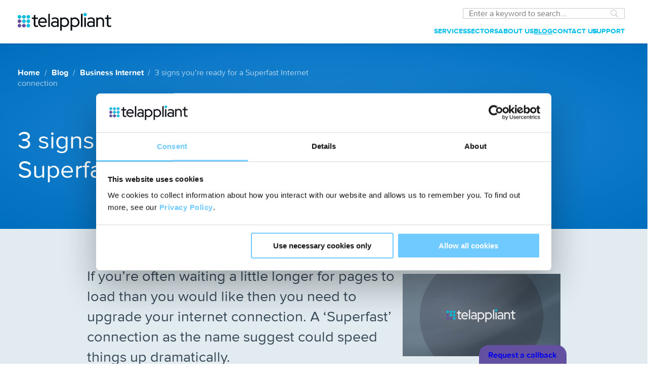

--- FILE ---
content_type: text/html; charset=UTF-8
request_url: https://telappliant.com/blog/3-signs-youre-ready-for-superfast/
body_size: 43252
content:
<!DOCTYPE html><html lang="en-GB" prefix="og: https://ogp.me/ns#"><head><meta charset="UTF-8" /><link rel="preconnect" href="https://fonts.gstatic.com/" crossorigin /> <script type="text/javascript" data-cookieconsent="ignore">window.dataLayer = window.dataLayer || [];

	function gtag() {
		dataLayer.push(arguments);
	}

	gtag("consent", "default", {
		ad_personalization: "denied",
		ad_storage: "denied",
		ad_user_data: "denied",
		analytics_storage: "denied",
		functionality_storage: "denied",
		personalization_storage: "denied",
		security_storage: "granted",
		wait_for_update: 500,
	});
	gtag("set", "ads_data_redaction", true);</script> <script type="text/javascript"
		id="Cookiebot"
		src="https://consent.cookiebot.com/uc.js"
		data-implementation="wp"
		data-cbid="f7f2a1f4-b0e4-4bd3-afe5-15ff4daf50c9"
						data-culture="EN"
				data-blockingmode="auto"
	></script> <style>/*! normalize.css v8.0.1 | MIT License | github.com/necolas/normalize.css */
html {
	line-height: 1.15;
	-webkit-text-size-adjust: 100%;
}
body {
	margin: 0;
}
main {
	display: block;
}
h1 {
	font-size: 2em;
	margin: 0.67em 0;
}
hr {
	box-sizing: initial;
	height: 0;
	overflow: visible;
}
pre {
	font-family: monospace, monospace;
	font-size: 1em;
}
a {
	background-color: initial;
}
abbr[title] {
	border-bottom: none;
	text-decoration: underline;
	-webkit-text-decoration: underline dotted;
	text-decoration: underline dotted;
}
b,
strong {
	font-weight: bolder;
}
code,
kbd,
samp {
	font-family: monospace, monospace;
	font-size: 1em;
}
small {
	font-size: 80%;
}
sub,
sup {
	font-size: 75%;
	line-height: 0;
	position: relative;
	vertical-align: initial;
}
sub {
	bottom: -0.25em;
}
sup {
	top: -0.5em;
}
img {
	border-style: none;
}
button,
input,
optgroup,
select,
textarea {
	font-family: inherit;
	font-size: 100%;
	line-height: 1.15;
	margin: 0;
}
button,
input {
	overflow: visible;
}
button,
select {
	text-transform: none;
}
[type="button"],
[type="reset"],
[type="submit"],
button {
	-webkit-appearance: button;
}
[type="button"]::-moz-focus-inner,
[type="reset"]::-moz-focus-inner,
[type="submit"]::-moz-focus-inner,
button::-moz-focus-inner {
	border-style: none;
	padding: 0;
}
[type="button"]:-moz-focusring,
[type="reset"]:-moz-focusring,
[type="submit"]:-moz-focusring,
button:-moz-focusring {
	outline: 0.06rem dotted ButtonText;
}
fieldset {
	padding: 0.35em 0.75em 0.625em;
}
legend {
	box-sizing: border-box;
	color: inherit;
	display: table;
	max-width: 100%;
	padding: 0;
	white-space: normal;
}
progress {
	vertical-align: initial;
}
textarea {
	overflow: auto;
}
[type="checkbox"],
[type="radio"] {
	box-sizing: border-box;
	padding: 0;
}
[type="number"]::-webkit-inner-spin-button,
[type="number"]::-webkit-outer-spin-button {
	height: auto;
}
[type="search"] {
	-webkit-appearance: textfield;
	outline-offset: -0.13rem;
}
[type="search"]::-webkit-search-decoration {
	-webkit-appearance: none;
}
::-webkit-file-upload-button {
	-webkit-appearance: button;
	font: inherit;
}
details {
	display: block;
}
summary {
	display: list-item;
}
[hidden],
template {
	display: none;
}
body {
	--woocommerce: var(--wp--preset--color--primary);
	--wc-green: #62b70d;
	--wc-red: tomato;
	--wc-orange: #e39b0a;
	--wc-blue: #3a98ee;
	--wc-primary: var(--wp--preset--color--primary);
	--wc-primary-text: #fff;
	--wc-primary-hover: #116d86;
	--wc-secondary: var(--wp--preset--color--secondary);
	--wc-secondary-text: #fff;
	--wc-secondary-hover: #4d8839;
	--wc-highlight: #88421a;
	--wc-highligh-text: #88421a;
	--wc-content-bg: var(--wp--preset--color--grey-blue);
	--wc-subtext: var(--wp--preset--color--grey-blue);
}
html {
	-webkit-font-smoothing: antialiased;
	font-size: calc(14.8147px + 0.06177vw);
	scroll-behavior: smooth;
	text-rendering: optimizeLegibility;
}
* {
	box-sizing: border-box;
}
p:empty {
	display: none;
}
img {
	height: auto;
	max-width: 100%;
}
.pc-annoying-style {
	display: none;
}
.no-mb {
	margin-bottom: 0 !important;
}
.no-mb + * {
	margin-top: var(--wp--custom--spacing--small) !important;
}
.pc-large-bold strong {
	font-size: 1.4em;
}
.wp-block-separator.is-style-dots {
	border-bottom: 0.06rem dashed !important;
	width: 100% !important;
}
.wp-block-separator.is-style-dots:before {
	display: none !important;
}
@media only screen and (max-width: 1250px) {
	.alignfull:not([class*="wp-container-"]) > .alignwide,
	.entry-content > :not(.alignfull),
	.pc-section.alignfull[class*="wp-container-"] > :not(.alignfull),
	.wp-site-blocks > .alignfull[class*="wp-container-"] > :not(.alignfull),
	.wp-site-blocks > :not(.alignfull),
	footer .alignfull > .alignwide,
	header .alignfull > .alignwide {
		padding-left: 5% !important;
		padding-right: 5% !important;
	}
}

.alignfull > *,
.wp-site-blocks > * {
	max-width: var(--wp--custom--container--narrow);
	width: 100%;
}
.alignfull,
.wp-block-template-part {
	max-width: 100%;
}
.alignwide {
	max-width: var(--wp--custom--container--wide);
	width: 100%;
}
.alignfull > :not(.wp-block-button),
.alignwide,
.wp-site-blocks > * {
	margin-left: auto !important;
	margin-right: auto !important;
}
.aligncenter figcaption {
	text-align: center;
}
.alignleft figcaption {
	text-align: left;
}
.alignright figcaption {
	text-align: right;
}
figure > a {
	display: block;
}
a figcaption {
	transition: all 0.2s ease-in-out;
}
.wp-block-pc-link:not(:hover) figcaption {
	color: var(--wp--preset--color--font);
}
sub,
sup {
	font-size: 0.3em;
	font-weight: 400;
}
sup {
	top: -1.5em;
}
.pc-justify-between {
	justify-content: space-between;
}
.rank-math-breadcrumb {
	font-family: var(--wp--preset--font-family--body);
	font-weight: 400;
	margin-bottom: var(--wp--custom--spacing--large) !important;
}
.rank-math-breadcrumb a {
	color: currentColor;
	font-weight: 700;
	text-decoration: none;
}
.rank-math-breadcrumb span {
	opacity: 0.7;
}
.rank-math-breadcrumb .separator {
	margin: 0 0.31rem;
}
.pc-tooltip .pc-tooltip-content {
	display: none;
}
.pc-tooltip {
	cursor: pointer;
}
.tippy-content {
	background: rgba(0, 0, 0, 0.8);
	border-radius: 0.31rem;
	color: #fff;
	font-size: 1rem;
	font-weight: 400;
	padding: 0.31rem 0.63rem;
}
.pc-fixed-chat-buttons.wp-block-buttons {
	bottom: 0;
	flex-wrap: nowrap !important;
	left: 0;
	max-width: 100% !important;
	padding: 0 130px !important;
	position: fixed;
	width: 100%;
}
.pc-fixed-chat-buttons.wp-block-buttons.is-content-justification-right > .wp-block-button {
	margin-left: auto !important;
	margin-right: 0 !important;
}
.pc-fixed-chat-buttons.wp-block-buttons > .wp-block-button {
	width: auto !important;
}
.pc-fixed-chat-buttons.wp-block-buttons > .wp-block-button a {
	border-radius: 0.63rem;
	border-bottom-left-radius: 0 !important;
	border-bottom-right-radius: 0 !important;
	width: auto !important;
}
.wp-block-cover-image .wp-block-cover__inner-container,
.wp-block-cover .wp-block-cover__inner-container {
	color: #fff !important;
}

.pc-single-content .pc-block-slider.alignfull .wp-block-cover .pc-single-post-icon {
	height: 100%;
	max-width: calc(100% - 50vw);
	object-fit: contain;
	position: absolute;
	right: 0;
	top: 0;
	width: auto;
}
@media only screen and (max-width: 959px) {
	.pc-single-content .pc-block-slider.alignfull .wp-block-cover .pc-single-post-icon {
		display: none !important;
	}
}
.pc-single-content .pc-block-slider.alignfull .wp-block-cover .wp-block-cover__inner-container {
	position: relative;
	width: 100% !important;
}
.pc-single-content {
	--wp--preset--font-size--body: 1.31rem;
	--wp--preset--font-size--small: 1.13rem;
	--wp--preset--font-size--large: 1.5rem;
	color: #3a4b5a;
}
.pc-single-content li,
.pc-single-content p {
	font-size: var(--wp--preset--font-size--body);
}
.pc-single-content ol,
.pc-single-content ul {
	padding-left: 1.2em;
}
.pc-single-content ol:not(:first-child),
.pc-single-content p:not(:first-child),
.pc-single-content ul:not(:first-child) {
	margin-top: var(--wp--custom--spacing--small) !important;
}
.pc-single-content ol:not(:last-child),
.pc-single-content p:not(:last-child),
.pc-single-content ul:not(:last-child) {
	margin-bottom: var(--wp--custom--spacing--small) !important;
}
.pc-single-content a:not(:hover):not([class]) {
	color: var(--wp--preset--color--secondary);
}
.pc-single-content h1,
.pc-single-content h2,
.pc-single-content h3,
.pc-single-content h4,
.pc-single-content h5,
.pc-single-content h6 {
	font-weight: 400;
}
@media only screen and (max-width: 960px) {
	.pc-single-content .pc-single-post-social .wp-block-columns {
		flex-direction: column;
	}
	.pc-single-content .pc-single-post-social .wp-block-columns .wp-block-column {
		flex-basis: 100% !important;
		text-align: center;
	}
	.pc-single-content .pc-single-post-social .wp-block-columns .pc-share-targets {
		justify-content: center;
	}
}</style><meta name="viewport" content="width=device-width, initial-scale=1" /> <script>var pcSettings={"distFolder":"https:\/\/telappliant.com\/wp-content\/themes\/telappliant\/dist\/","voiptalkRoot":"https:\/\/telappliant.com\/wp-json\/voiptalk\/v1\/"}</script><link rel="preconnect" href="https://fonts.googleapis.com"><link rel="preconnect" href="https://fonts.gstatic.com" crossorigin><link rel="preconnect" href="https://b38c3e50aca114dbe4df-f986dd510b5fe49c4f7a928a947219d7.ssl.cf3.rackcdn.com"><title>3 signs you&#039;re ready for a Superfast Internet connection - Telappliant</title><meta name="description" content="If you&#039;re often waiting a little longer for pages to load than you would like then you need to upgrade your internet connection. A &#039;Superfast&#039; connection as the name suggest could speed things up dramatically."/><meta name="robots" content="follow, index, max-snippet:-1, max-video-preview:-1, max-image-preview:large"/><link rel="canonical" href="https://telappliant.com/blog/3-signs-youre-ready-for-superfast/" /><meta property="og:locale" content="en_GB" /><meta property="og:type" content="article" /><meta property="og:title" content="3 signs you&#039;re ready for a Superfast Internet connection - Telappliant" /><meta property="og:description" content="If you&#039;re often waiting a little longer for pages to load than you would like then you need to upgrade your internet connection. A &#039;Superfast&#039; connection as the name suggest could speed things up dramatically." /><meta property="og:url" content="https://telappliant.com/blog/3-signs-youre-ready-for-superfast/" /><meta property="og:site_name" content="Telappliant" /><meta property="article:section" content="Business Internet" /><meta property="og:updated_time" content="2021-12-07T14:02:41+00:00" /><meta property="og:image" content="https://telappliant.com/wp-content/uploads/2015/03/blog-default-3.jpg" /><meta property="og:image:secure_url" content="https://telappliant.com/wp-content/uploads/2015/03/blog-default-3.jpg" /><meta property="og:image:width" content="1800" /><meta property="og:image:height" content="942" /><meta property="og:image:alt" content="Why you should choose FTTC internet" /><meta property="og:image:type" content="image/jpeg" /><meta property="article:published_time" content="2016-10-20T13:52:00+01:00" /><meta property="article:modified_time" content="2021-12-07T14:02:41+00:00" /><meta name="twitter:card" content="summary_large_image" /><meta name="twitter:title" content="3 signs you&#039;re ready for a Superfast Internet connection - Telappliant" /><meta name="twitter:description" content="If you&#039;re often waiting a little longer for pages to load than you would like then you need to upgrade your internet connection. A &#039;Superfast&#039; connection as the name suggest could speed things up dramatically." /><meta name="twitter:image" content="https://telappliant.com/wp-content/uploads/2015/03/blog-default-3.jpg" /><meta name="twitter:label1" content="Written by" /><meta name="twitter:data1" content="Telappliant" /><meta name="twitter:label2" content="Time to read" /><meta name="twitter:data2" content="2 minutes" /> <script type="application/ld+json" class="rank-math-schema-pro">{"@context":"https://schema.org","@graph":[{"@type":"Place","@id":"https://telappliant.com/#place","geo":{"@type":"GeoCoordinates","latitude":"51.4994932","longitude":"-0.0142543"},"hasMap":"https://www.google.com/maps/search/?api=1&amp;query=51.4994932,-0.0142543"},{"@type":"Organization","@id":"https://telappliant.com/#organization","name":"Telappliant","url":"https://telappliant.com","email":"hello@telappliant.com","logo":{"@type":"ImageObject","@id":"https://telappliant.com/#logo","url":"https://telappliant.com/wp-content/uploads/2021/06/logo-telappliant.svg","contentUrl":"https://telappliant.com/wp-content/uploads/2021/06/logo-telappliant.svg","caption":"Telappliant","inLanguage":"en-GB","width":"190","height":"40"},"location":{"@id":"https://telappliant.com/#place"}},{"@type":"WebSite","@id":"https://telappliant.com/#website","url":"https://telappliant.com","name":"Telappliant","publisher":{"@id":"https://telappliant.com/#organization"},"inLanguage":"en-GB"},{"@type":"ImageObject","@id":"https://telappliant.com/wp-content/uploads/2015/03/blog-default-3.jpg","url":"https://telappliant.com/wp-content/uploads/2015/03/blog-default-3.jpg","width":"1800","height":"942","caption":"Why you should choose FTTC internet","inLanguage":"en-GB"},{"@type":"BreadcrumbList","@id":"https://telappliant.com/blog/3-signs-youre-ready-for-superfast/#breadcrumb","itemListElement":[{"@type":"ListItem","position":"1","item":{"@id":"https://telappliant.com","name":"Home"}},{"@type":"ListItem","position":"2","item":{"@id":"https://telappliant.com/blog/","name":"Blog"}},{"@type":"ListItem","position":"3","item":{"@id":"https://telappliant.com/category/business-internet/","name":"Business Internet"}},{"@type":"ListItem","position":"4","item":{"@id":"https://telappliant.com/blog/3-signs-youre-ready-for-superfast/","name":"3 signs you&#8217;re ready for a Superfast Internet connection"}}]},{"@type":"WebPage","@id":"https://telappliant.com/blog/3-signs-youre-ready-for-superfast/#webpage","url":"https://telappliant.com/blog/3-signs-youre-ready-for-superfast/","name":"3 signs you&#039;re ready for a Superfast Internet connection - Telappliant","datePublished":"2016-10-20T13:52:00+01:00","dateModified":"2021-12-07T14:02:41+00:00","isPartOf":{"@id":"https://telappliant.com/#website"},"primaryImageOfPage":{"@id":"https://telappliant.com/wp-content/uploads/2015/03/blog-default-3.jpg"},"inLanguage":"en-GB","breadcrumb":{"@id":"https://telappliant.com/blog/3-signs-youre-ready-for-superfast/#breadcrumb"}},{"@type":"Person","@id":"https://telappliant.com/author/telappliant/","name":"Telappliant","url":"https://telappliant.com/author/telappliant/","image":{"@type":"ImageObject","@id":"https://secure.gravatar.com/avatar/42888145116df8d897d9fc6789c2b353db85ef78f973e3a4f56c1dea0091ea85?s=96&amp;d=mm&amp;r=g","url":"https://secure.gravatar.com/avatar/42888145116df8d897d9fc6789c2b353db85ef78f973e3a4f56c1dea0091ea85?s=96&amp;d=mm&amp;r=g","caption":"Telappliant","inLanguage":"en-GB"},"worksFor":{"@id":"https://telappliant.com/#organization"}},{"@type":"BlogPosting","headline":"3 signs you&#039;re ready for a Superfast Internet connection - Telappliant","datePublished":"2016-10-20T13:52:00+01:00","dateModified":"2021-12-07T14:02:41+00:00","articleSection":"Business Internet","author":{"@id":"https://telappliant.com/author/telappliant/","name":"Telappliant"},"publisher":{"@id":"https://telappliant.com/#organization"},"description":"If you&#039;re often waiting a little longer for pages to load than you would like then you need to upgrade your internet connection. A &#039;Superfast&#039; connection as the name suggest could speed things up dramatically.","name":"3 signs you&#039;re ready for a Superfast Internet connection - Telappliant","@id":"https://telappliant.com/blog/3-signs-youre-ready-for-superfast/#richSnippet","isPartOf":{"@id":"https://telappliant.com/blog/3-signs-youre-ready-for-superfast/#webpage"},"image":{"@id":"https://telappliant.com/wp-content/uploads/2015/03/blog-default-3.jpg"},"inLanguage":"en-GB","mainEntityOfPage":{"@id":"https://telappliant.com/blog/3-signs-youre-ready-for-superfast/#webpage"}}]}</script> <title>3 signs you&#039;re ready for a Superfast Internet connection - Telappliant</title><link rel='dns-prefetch' href='//www.googletagmanager.com' /><link rel='dns-prefetch' href='//b38c3e50aca114dbe4df-f986dd510b5fe49c4f7a928a947219d7.ssl.cf3.rackcdn.com' /><link rel='dns-prefetch' href='//fonts.googleapis.com' /><link rel="alternate" type="application/rss+xml" title="Telappliant &raquo; Feed" href="https://telappliant.com/feed/" /><link rel="alternate" title="oEmbed (JSON)" type="application/json+oembed" href="https://telappliant.com/wp-json/oembed/1.0/embed?url=https%3A%2F%2Ftelappliant.com%2Fblog%2F3-signs-youre-ready-for-superfast%2F" /><link rel="alternate" title="oEmbed (XML)" type="text/xml+oembed" href="https://telappliant.com/wp-json/oembed/1.0/embed?url=https%3A%2F%2Ftelappliant.com%2Fblog%2F3-signs-youre-ready-for-superfast%2F&#038;format=xml" /><style id="litespeed-ccss">html{line-height:1.15;-webkit-text-size-adjust:100%}body{margin:0}main{display:block}h1{font-size:2em;margin:.67em 0}a{background-color:initial}img{border-style:none}button,input,select,textarea{font-family:inherit;font-size:100%;line-height:1.15;margin:0}button,input{overflow:visible}button,select{text-transform:none}[type="button"],[type="submit"],button{-webkit-appearance:button}[type="button"]::-moz-focus-inner,[type="submit"]::-moz-focus-inner,button::-moz-focus-inner{border-style:none;padding:0}[type="button"]:-moz-focusring,[type="submit"]:-moz-focusring,button:-moz-focusring{outline:.06rem dotted ButtonText}textarea{overflow:auto}[type="checkbox"],[type="radio"]{box-sizing:border-box;padding:0}[type="search"]{-webkit-appearance:textfield;outline-offset:-.13rem}[type="search"]::-webkit-search-decoration{-webkit-appearance:none}::-webkit-file-upload-button{-webkit-appearance:button;font:inherit}body{--woocommerce:var(--wp--preset--color--primary);--wc-green:#62b70d;--wc-red:tomato;--wc-orange:#e39b0a;--wc-blue:#3a98ee;--wc-primary:var(--wp--preset--color--primary);--wc-primary-text:#fff;--wc-primary-hover:#116d86;--wc-secondary:var(--wp--preset--color--secondary);--wc-secondary-text:#fff;--wc-secondary-hover:#4d8839;--wc-highlight:#88421a;--wc-highligh-text:#88421a;--wc-content-bg:var(--wp--preset--color--grey-blue);--wc-subtext:var(--wp--preset--color--grey-blue)}html{-webkit-font-smoothing:antialiased;font-size:calc(14.8147px + 0.06177vw);scroll-behavior:smooth;text-rendering:optimizeLegibility}*{box-sizing:border-box}p:empty{display:none}img{height:auto;max-width:100%}.pc-annoying-style{display:none}@media only screen and (max-width:1250px){.alignfull:not([class*="wp-container-"])>.alignwide,.entry-content>:not(.alignfull),.wp-site-blocks>:not(.alignfull),header .alignfull>.alignwide{padding-left:5%!important;padding-right:5%!important}}.alignfull>*,.wp-site-blocks>*{max-width:var(--wp--custom--container--narrow);width:100%}.alignfull,.wp-block-template-part{max-width:100%}.alignwide{max-width:var(--wp--custom--container--wide);width:100%}.alignfull>:not(.wp-block-button),.alignwide,.wp-site-blocks>*{margin-left:auto!important;margin-right:auto!important}.rank-math-breadcrumb{font-family:var(--wp--preset--font-family--body);font-weight:400;margin-bottom:var(--wp--custom--spacing--large)!important}.rank-math-breadcrumb a{color:currentColor;font-weight:700;text-decoration:none}.rank-math-breadcrumb span{opacity:.7}.rank-math-breadcrumb .separator{margin:0 .31rem}.pc-fixed-chat-buttons.wp-block-buttons{bottom:0;flex-wrap:nowrap!important;left:0;max-width:100%!important;padding:0 130px!important;position:fixed;width:100%}.pc-fixed-chat-buttons.wp-block-buttons.is-content-justification-right>.wp-block-button{margin-left:auto!important;margin-right:0!important}.pc-fixed-chat-buttons.wp-block-buttons>.wp-block-button{width:auto!important}.pc-fixed-chat-buttons.wp-block-buttons>.wp-block-button a{border-radius:.63rem;border-bottom-left-radius:0!important;border-bottom-right-radius:0!important;width:auto!important}.wp-block-cover .wp-block-cover__inner-container{color:#fff!important}.pc-single-content{--wp--preset--font-size--body:1.31rem;--wp--preset--font-size--small:1.13rem;--wp--preset--font-size--large:1.5rem;color:#3a4b5a}.pc-single-content p{font-size:var(--wp--preset--font-size--body)}.pc-single-content p:not(:last-child){margin-bottom:var(--wp--custom--spacing--small)!important}.wp-block-site-logo{box-sizing:border-box;line-height:0}.wp-block-site-logo a{display:inline-block;line-height:0}.wp-block-site-logo img{height:auto;max-width:100%}.wp-block-site-logo a,.wp-block-site-logo img{border-radius:inherit}.wp-block-navigation .wp-block-navigation-item__label{overflow-wrap:break-word}.wp-block-navigation{position:relative}.wp-block-navigation ul{margin-bottom:0;margin-left:0;margin-top:0;padding-left:0}.wp-block-navigation ul,.wp-block-navigation ul li{list-style:none;padding:0}.wp-block-navigation .wp-block-navigation-item{align-items:center;background-color:inherit;display:flex;position:relative}.wp-block-navigation .wp-block-navigation-item__content{display:block;z-index:1}.wp-block-navigation .wp-block-navigation-item__content.wp-block-navigation-item__content{color:inherit}.wp-block-navigation :where(a){text-decoration:none}.wp-block-navigation{--navigation-layout-justification-setting:flex-start;--navigation-layout-direction:row;--navigation-layout-wrap:wrap;--navigation-layout-justify:flex-start;--navigation-layout-align:center}.wp-block-navigation.items-justified-right{--navigation-layout-justification-setting:flex-end;--navigation-layout-justify:flex-end}.wp-block-navigation .has-child .wp-block-navigation__submenu-container{align-items:normal;background-color:inherit;color:inherit;display:flex;flex-direction:column;opacity:0;position:absolute;z-index:2}.wp-block-navigation .has-child .wp-block-navigation__submenu-container{height:0;overflow:hidden;visibility:hidden;width:0}.wp-block-navigation .has-child .wp-block-navigation__submenu-container>.wp-block-navigation-item>.wp-block-navigation-item__content{display:flex;flex-grow:1;padding:.5em 1em}.wp-block-navigation .has-child .wp-block-navigation__submenu-container .wp-block-navigation-item__content{margin:0}.wp-block-navigation .has-child .wp-block-navigation__submenu-container{left:-1px;top:100%}.wp-block-navigation-submenu{display:flex;position:relative}.wp-block-navigation__container{gap:inherit}:where(.wp-block-navigation .wp-block-navigation__submenu-container .wp-block-navigation-item a:not(.wp-element-button)){padding:.5em 1em}.wp-block-navigation.items-justified-right .wp-block-navigation__container .has-child .wp-block-navigation__submenu-container{left:auto;right:0}.wp-block-navigation:not(.has-background) .wp-block-navigation__submenu-container{background-color:#fff;border:1px solid #00000026}.wp-block-navigation:not(.has-text-color) .wp-block-navigation__submenu-container{color:#000}.wp-block-navigation__container{align-items:var(--navigation-layout-align,initial);display:flex;flex-direction:var(--navigation-layout-direction,initial);flex-wrap:var(--navigation-layout-wrap,wrap);justify-content:var(--navigation-layout-justify,initial);list-style:none;margin:0;padding-left:0}.wp-block-navigation__container:only-child{flex-grow:1}.wp-block-button__link{align-content:center;box-sizing:border-box;display:inline-block;height:100%;text-align:center;word-break:break-word}:where(.wp-block-button__link){border-radius:9999px;box-shadow:none;padding:calc(.667em + 2px) calc(1.333em + 2px);text-decoration:none}:root :where(.wp-block-button.is-style-outline>.wp-block-button__link){border:2px solid;padding:.667em 1.333em}:root :where(.wp-block-button.is-style-outline>.wp-block-button__link:not(.has-text-color)){color:currentColor}:root :where(.wp-block-button.is-style-outline>.wp-block-button__link:not(.has-background)){background-color:initial;background-image:none}.wp-block-buttons{box-sizing:border-box}.wp-block-buttons>.wp-block-button{display:inline-block;margin:0}.wp-block-buttons.is-content-justification-center{justify-content:center}.wp-block-buttons.is-content-justification-right{justify-content:flex-end}.wp-block-buttons .wp-block-button__link{width:100%}.wp-block-group{box-sizing:border-box}:where(.wp-block-group.wp-block-group-is-layout-constrained){position:relative}.wp-block-columns{box-sizing:border-box;display:flex;flex-wrap:wrap!important}@media (min-width:782px){.wp-block-columns{flex-wrap:nowrap!important}}.wp-block-columns{align-items:normal!important}.wp-block-columns.are-vertically-aligned-center{align-items:center}@media (max-width:781px){.wp-block-columns:not(.is-not-stacked-on-mobile)>.wp-block-column{flex-basis:100%!important}}@media (min-width:782px){.wp-block-columns:not(.is-not-stacked-on-mobile)>.wp-block-column{flex-basis:0%;flex-grow:1}.wp-block-columns:not(.is-not-stacked-on-mobile)>.wp-block-column[style*=flex-basis]{flex-grow:0}}.wp-block-columns.is-not-stacked-on-mobile{flex-wrap:nowrap!important}.wp-block-columns.is-not-stacked-on-mobile>.wp-block-column{flex-basis:0%;flex-grow:1}.wp-block-columns.is-not-stacked-on-mobile>.wp-block-column[style*=flex-basis]{flex-grow:0}:where(.wp-block-columns){margin-bottom:1.75em}.wp-block-column{flex-grow:1;min-width:0;overflow-wrap:break-word;word-break:break-word}.wp-block-column.is-vertically-aligned-center{align-self:center}.wp-block-column.is-vertically-aligned-center{width:100%}.wp-block-post-title{box-sizing:border-box;word-break:break-word}.wp-block-cover{align-items:center;background-position:50%;box-sizing:border-box;display:flex;justify-content:center;min-height:430px;overflow:hidden;overflow:clip;padding:1em;position:relative}.wp-block-cover .has-background-dim:not([class*=-background-color]){background-color:#000}.wp-block-cover .has-background-dim.has-background-gradient{background-color:initial}.wp-block-cover .wp-block-cover__gradient-background{bottom:0;left:0;opacity:.5;position:absolute;right:0;top:0}.wp-block-cover .wp-block-cover__gradient-background.has-background-dim.has-background-dim-100{opacity:1}.wp-block-cover .wp-block-cover__inner-container{color:inherit;position:relative;width:100%}.wp-block-cover.is-position-center-left{align-items:center;justify-content:flex-start}.wp-block-cover.has-custom-content-position.has-custom-content-position .wp-block-cover__inner-container{margin:0}.wp-block-cover.has-custom-content-position.has-custom-content-position.is-position-center-left .wp-block-cover__inner-container{margin:0;width:auto}:where(.wp-block-cover:not(.has-text-color)){color:#fff}:where(.wp-block-cover.is-light:not(.has-text-color)){color:#000}:root :where(.wp-block-cover h1:not(.has-text-color)),:root :where(.wp-block-cover p:not(.has-text-color)){color:inherit}body:not(.editor-styles-wrapper) .wp-block-cover:not(.wp-block-cover:has(.wp-block-cover__background+.wp-block-cover__inner-container)) .wp-block-cover__gradient-background,body:not(.editor-styles-wrapper) .wp-block-cover:not(.wp-block-cover:has(.wp-block-cover__background+.wp-block-cover__inner-container)) .wp-block-cover__inner-container{z-index:1}:where(.wp-block-post-excerpt){box-sizing:border-box;margin-bottom:var(--wp--style--block-gap);margin-top:var(--wp--style--block-gap)}.wp-block-post-excerpt__excerpt{margin-bottom:0;margin-top:0}.wp-block-post-featured-image{margin-left:0;margin-right:0}.wp-block-post-featured-image :where(img){box-sizing:border-box;height:auto;max-width:100%;vertical-align:bottom;width:100%}.wp-block-post-featured-image{position:relative}ul{box-sizing:border-box}.wp-block-post-content{display:flow-root}:root{--wp-block-synced-color:#7a00df;--wp-block-synced-color--rgb:122,0,223;--wp-bound-block-color:var(--wp-block-synced-color);--wp-editor-canvas-background:#ddd;--wp-admin-theme-color:#007cba;--wp-admin-theme-color--rgb:0,124,186;--wp-admin-theme-color-darker-10:#006ba1;--wp-admin-theme-color-darker-10--rgb:0,107,160.5;--wp-admin-theme-color-darker-20:#005a87;--wp-admin-theme-color-darker-20--rgb:0,90,135;--wp-admin-border-width-focus:2px}:root{--wp--preset--font-size--normal:16px;--wp--preset--font-size--huge:42px}.has-text-align-center{text-align:center}.items-justified-right{justify-content:flex-end}html :where(img[class*=wp-image-]){height:auto;max-width:100%}:where(figure){margin:0 0 1em}:root{--wp--preset--aspect-ratio--square:1;--wp--preset--aspect-ratio--4-3:4/3;--wp--preset--aspect-ratio--3-4:3/4;--wp--preset--aspect-ratio--3-2:3/2;--wp--preset--aspect-ratio--2-3:2/3;--wp--preset--aspect-ratio--16-9:16/9;--wp--preset--aspect-ratio--9-16:9/16;--wp--preset--color--black:#000000;--wp--preset--color--cyan-bluish-gray:#abb8c3;--wp--preset--color--white:#ffffff;--wp--preset--color--pale-pink:#f78da7;--wp--preset--color--vivid-red:#cf2e2e;--wp--preset--color--luminous-vivid-orange:#ff6900;--wp--preset--color--luminous-vivid-amber:#fcb900;--wp--preset--color--light-green-cyan:#7bdcb5;--wp--preset--color--vivid-green-cyan:#00d084;--wp--preset--color--pale-cyan-blue:#8ed1fc;--wp--preset--color--vivid-cyan-blue:#0693e3;--wp--preset--color--vivid-purple:#9b51e0;--wp--preset--color--primary:#00beeb;--wp--preset--color--secondary:#7dc364;--wp--preset--color--deep-blue:#006ebe;--wp--preset--color--teal:#13B3C2;--wp--preset--color--purple:#6450A0;--wp--preset--color--grey-blue:#e1ebf0;--wp--preset--color--font:#000000;--wp--preset--color--heading:#000000;--wp--preset--gradient--vivid-cyan-blue-to-vivid-purple:linear-gradient(135deg,rgb(6,147,227) 0%,rgb(155,81,224) 100%);--wp--preset--gradient--light-green-cyan-to-vivid-green-cyan:linear-gradient(135deg,rgb(122,220,180) 0%,rgb(0,208,130) 100%);--wp--preset--gradient--luminous-vivid-amber-to-luminous-vivid-orange:linear-gradient(135deg,rgb(252,185,0) 0%,rgb(255,105,0) 100%);--wp--preset--gradient--luminous-vivid-orange-to-vivid-red:linear-gradient(135deg,rgb(255,105,0) 0%,rgb(207,46,46) 100%);--wp--preset--gradient--very-light-gray-to-cyan-bluish-gray:linear-gradient(135deg,rgb(238,238,238) 0%,rgb(169,184,195) 100%);--wp--preset--gradient--cool-to-warm-spectrum:linear-gradient(135deg,rgb(74,234,220) 0%,rgb(151,120,209) 20%,rgb(207,42,186) 40%,rgb(238,44,130) 60%,rgb(251,105,98) 80%,rgb(254,248,76) 100%);--wp--preset--gradient--blush-light-purple:linear-gradient(135deg,rgb(255,206,236) 0%,rgb(152,150,240) 100%);--wp--preset--gradient--blush-bordeaux:linear-gradient(135deg,rgb(254,205,165) 0%,rgb(254,45,45) 50%,rgb(107,0,62) 100%);--wp--preset--gradient--luminous-dusk:linear-gradient(135deg,rgb(255,203,112) 0%,rgb(199,81,192) 50%,rgb(65,88,208) 100%);--wp--preset--gradient--pale-ocean:linear-gradient(135deg,rgb(255,245,203) 0%,rgb(182,227,212) 50%,rgb(51,167,181) 100%);--wp--preset--gradient--electric-grass:linear-gradient(135deg,rgb(202,248,128) 0%,rgb(113,206,126) 100%);--wp--preset--gradient--midnight:linear-gradient(135deg,rgb(2,3,129) 0%,rgb(40,116,252) 100%);--wp--preset--gradient--blue-green:linear-gradient(90deg, #0096D7 0%, #00B9E1 45%, #4BC85A 100%);--wp--preset--gradient--blue-blue:radial-gradient(rgb(33,138,214) 1%,rgb(0,110,190) 100%);--wp--preset--font-size--small:.875rem;--wp--preset--font-size--medium:20px;--wp--preset--font-size--large:1.13rem;--wp--preset--font-size--x-large:42px;--wp--preset--font-size--heading-6:0.88rem;--wp--preset--font-size--heading-5:1rem;--wp--preset--font-size--heading-4:1.13rem;--wp--preset--font-size--heading-3:1.38rem;--wp--preset--font-size--heading-2:1.5rem;--wp--preset--font-size--heading-1:2.5rem;--wp--preset--font-family--body:'ProximaNovaSoft','Helvetica Neue',Helvetica,Roboto,Arial,sans-serif;--wp--preset--font-family--heading:'ProximaNovaSoft','Helvetica Neue',Helvetica,Roboto,Arial,sans-serif;--wp--preset--spacing--20:0.44rem;--wp--preset--spacing--30:0.67rem;--wp--preset--spacing--40:1rem;--wp--preset--spacing--50:1.5rem;--wp--preset--spacing--60:2.25rem;--wp--preset--spacing--70:3.38rem;--wp--preset--spacing--80:5.06rem;--wp--preset--shadow--natural:6px 6px 9px rgba(0, 0, 0, 0.2);--wp--preset--shadow--deep:12px 12px 50px rgba(0, 0, 0, 0.4);--wp--preset--shadow--sharp:6px 6px 0px rgba(0, 0, 0, 0.2);--wp--preset--shadow--outlined:6px 6px 0px -3px rgb(255, 255, 255), 6px 6px rgb(0, 0, 0);--wp--preset--shadow--crisp:6px 6px 0px rgb(0, 0, 0);--wp--custom--spacing--small:1.875rem;--wp--custom--spacing--medium:3.125rem;--wp--custom--spacing--large:4.6875rem;--wp--custom--container--wide:77.5rem;--wp--custom--container--narrow:60rem;--wp--custom--line-height--small:1.2;--wp--custom--line-height--medium:1.4;--wp--custom--line-height--large:1.6}:root{--wp--style--global--content-size:77.5rem;--wp--style--global--wide-size:77.5rem}:where(body){margin:0}:where(.is-layout-flex){gap:.5em}.is-layout-constrained>:where(:not(.alignleft):not(.alignright):not(.alignfull)){max-width:var(--wp--style--global--content-size);margin-left:auto!important;margin-right:auto!important}body .is-layout-flex{display:flex}.is-layout-flex{flex-wrap:wrap;align-items:center}.is-layout-flex>:is(*,div){margin:0}body{color:var(--wp--preset--color--font);font-family:var(--wp--preset--font-family--body);font-size:1rem;line-height:var(--wp--custom--line-height--medium);padding-top:0;padding-right:0;padding-bottom:0;padding-left:0}a:where(:not(.wp-element-button)){color:var(--wp--preset--color--primary);text-decoration:underline}h1{font-size:var(--wp--preset--font-size--heading-1)}h2{font-size:var(--wp--preset--font-size--heading-2)}h3{font-size:var(--wp--preset--font-size--heading-3)}:root :where(.wp-element-button,.wp-block-button__link){background-color:#32373c;border-width:0;color:#fff;font-family:inherit;font-size:inherit;font-style:inherit;font-weight:inherit;letter-spacing:inherit;line-height:inherit;padding-top:calc(0.667em + 2px);padding-right:calc(1.333em + 2px);padding-bottom:calc(0.667em + 2px);padding-left:calc(1.333em + 2px);text-decoration:none;text-transform:inherit}.has-heading-color{color:var(--wp--preset--color--heading)!important}.has-purple-background-color{background-color:var(--wp--preset--color--purple)!important}.has-grey-blue-background-color{background-color:var(--wp--preset--color--grey-blue)!important}.has-blue-blue-gradient-background{background:var(--wp--preset--gradient--blue-blue)!important}.has-large-font-size{font-size:var(--wp--preset--font-size--large)!important}.has-heading-6-font-size{font-size:var(--wp--preset--font-size--heading-6)!important}.has-heading-3-font-size{font-size:var(--wp--preset--font-size--heading-3)!important}:where(.wp-block-columns.is-layout-flex){gap:2em}:root :where(.wp-block-heading){color:var(--wp--preset--color--heading);font-family:var(--wp--preset--font-family--heading);font-weight:600;line-height:var(--wp--custom--line-height--small)}:root :where(.wp-block-button.is-style-outline--1 .wp-block-button__link){background:#fff0 none;border-color:currentColor;border-width:2px;border-style:solid;color:currentColor;padding-top:.667em;padding-right:1.33em;padding-bottom:.667em;padding-left:1.33em}:root :where(.wp-block-button.is-style-outline--2 .wp-block-button__link){background:#fff0 none;border-color:currentColor;border-width:2px;border-style:solid;color:currentColor;padding-top:.667em;padding-right:1.33em;padding-bottom:.667em;padding-left:1.33em}.wp-block-buttons{align-items:center;display:flex}.wp-block-buttons .wp-block-button{width:auto}@media only screen and (max-width:500px){.wp-block-buttons{flex-direction:column}.wp-block-buttons>.wp-block-button,.wp-block-buttons>.wp-block-button>*{box-sizing:border-box;margin-right:0!important;width:100%!important}}.wp-block-buttons>.wp-block-button{margin-bottom:0}.button,.wp-block-buttons,a.button{font-weight:700}a,button{text-underline-offset:.13rem}.button,.wp-block-button .wp-block-button__link,.wp-block-button__link{align-items:center;border:none;border-radius:0;border-radius:62.5rem;box-shadow:none;display:inline-flex;font-family:var(--wp--preset--font-family--heading);font-size:1em;justify-content:center;line-height:1.38;overflow:hidden;overflow-wrap:break-word;padding:.55em 1.2em .45em;position:relative;text-align:center;text-decoration:none}.button>i,.wp-block-button .wp-block-button__link>i,.wp-block-button__link>i{margin-right:.63rem}.button i,.wp-block-button .wp-block-button__link i,.wp-block-button__link i{font-size:1em;vertical-align:middle}.button i[class*=envelope],.wp-block-button .wp-block-button__link i[class*=envelope],.wp-block-button__link i[class*=envelope]{margin-bottom:-.125em}.button:after,.wp-block-button .wp-block-button__link:after,.wp-block-button__link:after{content:"";display:block;height:calc(100% + .25rem);left:-.13rem;mix-blend-mode:soft-light;position:absolute;top:-.13rem;width:calc(100% + .25rem)}.wp-block-button.is-video-call .wp-block-button__link{gap:.63rem;font-weight:400;padding-left:.25em;padding-right:.9em}.wp-block-button.is-video-call .wp-block-button__link img{border:1px solid hsl(0 0% 100%/.5019607843137255);border-radius:50%;box-sizing:initial;margin-top:-.1em}.wp-block-button.is-circle .wp-block-button__link{align-items:center;height:2.13rem;justify-content:center;padding:0;width:2.13rem}.wp-block-button.is-circle .wp-block-button__link i{margin:0 auto!important}.button:not(.outline):not(.has-background),.wp-block-button__link:not(.has-background){background-color:var(--wp--preset--color--primary)!important;color:#fff}.button:not(.outline):not(.has-background):is(.alt,.has-primary-background-color){--wp--preset--color--primary:var(--wp--preset--color--secondary)}.is-white-border .wp-block-button__link{border:1px solid hsl(0 0% 100%/.5019607843137255);padding-bottom:.375em;padding-top:.5em}.button.outline,.wp-block-button.is-style-outline .wp-block-button__link{background-color:initial!important;border:2px solid;padding-bottom:.475em;padding-top:.475em}.button.outline:after,.wp-block-button.is-style-outline .wp-block-button__link:after{display:none}.button.outline:not(:is(.alt,[class*=has-text-])),.wp-block-button.is-style-outline .wp-block-button__link:not(:is(.alt,[class*=has-text-])){color:var(--wp--preset--color--primary)}@media only screen and (max-width:800px){.wp-block-columns:not(.is-not-stacked-on-mobile)>.wp-block-column:not(:only-child){flex-wrap:wrap}}.wp-block-cover .wp-block-cover__gradient-background{margin-bottom:0!important;margin-top:0!important;max-width:100%}.wp-block-cover .wp-block-cover__inner-container{margin-top:0!important}.no-js .pc-block-modal-close{display:none}.pc-block-modal{display:none}.splide__list{margin:0!important;padding:0!important;width:-webkit-max-content;width:max-content;will-change:transform}.splide{visibility:hidden}.splide,.splide__slide{outline:none;position:relative}.splide__slide{box-sizing:border-box;flex-shrink:0;list-style-type:none!important;margin:0}.splide__track{overflow:hidden;position:relative;z-index:0}.pc-block-slider:not(.is-active) .splide__list{display:flex;flex-wrap:nowrap;overflow:hidden;width:100%}.pc-block-slider:not(.is-active) .splide__list>*{flex-shrink:0;width:100%}.pc-block-slider.splide{visibility:visible}.pc-block-slider .splide__track,.pc-block-slider .wp-block-cover{max-width:100%;width:100%}.pc-block-slider .wp-block-cover{height:100%}@media only screen and (min-width:960px){.pc-block-slider .wp-block-cover.is-position-center-left .wp-block-cover__inner-container>.wp-block-group{width:50vw}.pc-block-slider .wp-block-cover.is-position-center-left .wp-block-cover__inner-container>.wp-block-group>*{margin-left:0!important}}@media only screen and (max-width:959px){.pc-block-slider .wp-block-cover.is-position-center-left .wp-block-cover__inner-container,.pc-block-slider .wp-block-cover.is-position-center-left .wp-block-cover__inner-container>.wp-block-group{width:100%}.pc-block-slider .wp-block-cover.is-position-center-left .wp-block-cover__inner-container>*,.pc-block-slider .wp-block-cover.is-position-center-left .wp-block-cover__inner-container>.wp-block-group>*{margin-left:0!important}}@media only screen and (max-width:960px){.pc-block-slider .wp-block-cover:before{background:#000;content:"";height:100%;left:0;opacity:.25;position:absolute;top:0;width:100%;z-index:1}}@media only screen and (min-width:1270px){.pc-block-slider.alignfull .wp-block-cover{padding-left:calc(50vw - var(--wp--custom--container--wide)/2);padding-right:calc(50vw - var(--wp--custom--container--wide)/2)}}@media only screen and (max-width:1270px){.pc-block-slider.alignfull .wp-block-cover{padding-left:5%;padding-right:5%}}.pc-contact-numbers-section .wp-block-buttons{margin:.5rem auto}.pc-contact-numbers-section .wp-block-buttons{gap:.5rem;align-items:flex-start}.pc-contact-numbers-section .wp-block-buttons .wp-block-button.is-video-call .wp-block-button__link{padding:.3em .9em .2em .25em}.pc-contact-numbers-section .wp-block-buttons .is-circle i[class*="envelope"]{margin-bottom:-0.05em!important}body:not(.pc-menu-open) .pc-header .pc-close-mobile-menu{display:none}.pc-header .pc-skip-link:last-child{bottom:auto;right:0;top:5rem;width:auto;z-index:9}.wp-site-blocks>header.wp-block-template-part{padding-left:0!important;padding-right:0!important;position:sticky;top:0;z-index:10}.pc-header{box-shadow:0 .13rem .25rem rgb(0 0 0/10%);position:relative;z-index:10}.pc-header>.wp-block-columns:not(:last-child){margin-bottom:0}.pc-advanced-menu .pc-close-mobile-menu{background-color:initial;border:none;box-sizing:border-box;color:currentColor;display:block;text-align:left;width:100%}.pc-advanced-menu .pc-close-mobile-menu a{justify-content:flex-start;width:100%}.pc-advanced-menu .pc-toggle-mobile-menu:not(:focus-within){height:0;margin:0;opacity:0;overflow:hidden;padding:0}.pc-advanced-menu li a{font-family:ProximaNovaSoft,sans-serif;font-size:var(--wp--preset--font-size--small);font-weight:700}@media only screen and (min-width:1175px){.pc-toggle-mobile-menu{display:none!important}.pc-header>.wp-block-columns .wp-block-column:first-child{flex-basis:11.88rem!important}.pc-header>.wp-block-columns .wp-block-column:nth-child(2){flex-basis:calc(100% - 12.5rem)!important}.pc-advanced-menu .wp-block-navigation .has-child:not(:hover)>.wp-block-navigation__submenu-container,.pc-advanced-menu .wp-block-navigation .has-child>.wp-block-navigation__submenu-container:not(:focus-within){height:auto;opacity:0;visibility:visible}.pc-advanced-menu .wp-block-navigation .has-child.is-button>.wp-block-navigation__submenu-container{top:calc(100% + 2.11rem)}.pc-advanced-menu .wp-block-navigation .has-child:last-child>.wp-block-navigation__submenu-container,.pc-advanced-menu .wp-block-navigation .has-child:nth-last-child(2)>.wp-block-navigation__submenu-container{left:auto!important;right:0!important}.pc-advanced-menu .wp-block-navigation .has-child:last-child>.wp-block-navigation__submenu-container:after,.pc-advanced-menu .wp-block-navigation .has-child:nth-last-child(2)>.wp-block-navigation__submenu-container:after{height:.63rem!important;left:auto!important;right:.94rem!important}.pc-advanced-menu .wp-block-navigation li.is-button:last-child{margin-left:-.6em}.pc-advanced-menu .wp-block-navigation .has-child>.wp-block-navigation__submenu-container{border:none;border-radius:.25rem;box-shadow:0 .13rem .31rem rgb(30 50 70/30%);left:0!important;min-width:13.75rem;padding:.31rem;right:auto!important;top:calc(100% + 2.63rem);transform:translateY(1.88rem);transform-origin:center center;z-index:10}.pc-advanced-menu .wp-block-navigation .has-child>.wp-block-navigation__submenu-container a{border-radius:.31rem;font-size:calc(var(--wp--preset--font-size--small) + .06rem);font-weight:600;line-height:1.38;padding:.75em 1.25em}.pc-advanced-menu .wp-block-navigation .has-child>.wp-block-navigation__submenu-container:after{background:#fff;content:"";display:block;height:.63rem;left:.94rem;position:absolute;top:-.31rem;transform:rotate(45deg);width:.63rem;z-index:-1}.pc-header .pc-advanced-menu .wp-block-navigation>ul>li>a{font-weight:700;text-transform:uppercase}.pc-header .pc-advanced-menu li:not(.current-menu-item) a:not(:hover):not(:focus):not(.button){color:var(--wp--preset--color--primary)}}@media only screen and (max-width:1174px){.pc-advanced-menu .wp-block-navigation:not(.is-vertical) ul.wp-block-navigation__container{gap:0;width:100%}.pc-header>.wp-block-columns{display:block;flex-basis:100%!important;margin:0 auto}.pc-header .pc-toggle-mobile-menu.wp-block-buttons,.pc-header .pc-toggle-mobile-menu.wp-block-buttons .wp-block-button{font-size:.95rem;margin:0 0 0 auto;padding:0;text-transform:uppercase}.pc-advanced-menu{align-items:flex-start;height:100%;justify-content:flex-start;margin:0 auto;overflow:hidden;padding-top:4.57rem;position:fixed;right:0;top:0;width:100%;z-index:3}.pc-advanced-menu:not(:target){display:none;transform:translateX(100%)}.pc-advanced-menu .pc-advanced-menu-inner li,.pc-advanced-menu .wp-block-navigation,.pc-advanced-menu ul{position:static}.pc-header>.wp-block-columns .wp-block-column:first-child,.pc-header>.wp-block-columns .wp-block-column:last-child .pc-toggle-mobile-menu{position:relative;z-index:10}.pc-advanced-menu .pc-advanced-menu-inner{background-color:#00aad7;border:none;height:calc(100% - 4.57rem);overflow:hidden;overflow-y:auto;position:absolute;right:0;top:4.57rem;width:100%}.pc-advanced-menu .wp-block-navigation .wp-block-navigation__container .wp-block-navigation__submenu-container{background-color:#00aad7;border:none;box-shadow:none;order:3;overflow:hidden;position:relative;width:100%}.pc-advanced-menu .wp-block-navigation .wp-block-navigation__container .wp-block-navigation__submenu-container:not(:focus-within){max-height:0}.pc-advanced-menu .wp-block-navigation ul{gap:0;align-items:stretch;flex-direction:column;justify-content:stretch}.pc-advanced-menu .wp-block-navigation ul li{gap:0;align-items:stretch;flex-wrap:wrap}.pc-advanced-menu .wp-block-navigation>ul>li{border-bottom:.06rem solid hsl(0 0% 100%/.2);font-weight:600}.pc-advanced-menu .wp-block-navigation>ul>li>a{text-transform:uppercase}.pc-advanced-menu .pc-close-mobile-menu a,.pc-advanced-menu .wp-block-navigation ul li a{gap:.63rem;align-items:center;border-radius:0;color:#fff!important;display:flex;flex-shrink:1;font-size:1.25rem;font-weight:600;line-height:1.3;padding:1em 2em;width:100%}.pc-advanced-menu .pc-close-mobile-menu a:after,.pc-advanced-menu .wp-block-navigation ul li a:after{display:none}.pc-advanced-menu .pc-close-mobile-menu a i{font-size:.8em;margin-top:.25em}.pc-advanced-menu .wp-block-navigation ul li.has-child>a{width:calc(100% - 3em)}.pc-advanced-menu .wp-block-navigation ul li li a{padding:.6em 2.25em}.pc-advanced-menu .wp-block-navigation ul li li a{font-size:1.125em;font-weight:500}.pc-header>.wp-block-columns{display:flex;justify-content:space-between}.pc-header>.wp-block-columns .wp-block-column{flex-basis:auto!important;width:auto}}@media only screen and (max-width:400px){.pc-header .wp-block-site-logo img{max-width:11rem}.pc-advanced-menu .pc-advanced-menu-inner{height:calc(100% - 4.45rem);top:4.45rem}.pc-header .pc-close-mobile-menu i,.pc-header .pc-open-mobile-menu i{display:none!important}}@media only screen and (max-width:319px){.pc-header .wp-block-site-logo img{max-width:9rem}}.wp-block-cover .wp-block-cover__inner-container{color:#fff!imporant}.pc-social-share-2:not(.supports-share) a{text-decoration:none}.pc-social-share-2:not(.supports-share) a[href="#social-share"]{display:none}.pc-section{padding:var(--wp--custom--spacing--large)0}.pc-skip-link{position:absolute;text-decoration:none}.pc-skip-link:not(:focus){opacity:0}.pc-skip-link:last-child{bottom:0}.wp-block-column>:first-child,.wp-block-group>:first-child{margin-top:0}.wp-block-column>:last-child,.wp-block-group>:last-child{margin-bottom:0}.wp-block-group{background-color:inherit}body{--wp--style--block-gap:inherit!important}.has-heading-3-font-size,.has-heading-6-font-size,h1,h2,h3{line-height:var(--wp--custom--line-height--small)}.wpforms-container input[type=email],.wpforms-container input[type=tel],.wpforms-container input[type=text],.wpforms-container select,.wpforms-container textarea{-webkit-appearance:none;appearance:none;background-color:initial;border:none;border-bottom:.06rem solid #006ebe;border-radius:0;font-family:var(--wp--preset--font-family--heading);font-size:1.13rem;line-height:1.3;padding:.94rem}.wpforms-container.inputs-have-blue-background input[type=email],.wpforms-container.inputs-have-blue-background input[type=tel],.wpforms-container.inputs-have-blue-background input[type=text],.wpforms-container.inputs-have-blue-background select,.wpforms-container.inputs-have-blue-background textarea{background-color:rgb(225 235 240/.42);border-bottom:.06rem solid #83d5dd}.wpforms-container.inputs-have-blue-background select{border:1px solid #83d5dd}.wpforms-required-label{display:none}.wpforms-container .wpforms-field-container:after{clear:both;content:"";display:block}textarea{max-height:100%;max-width:100%}.wpforms-container select,select{background-image:url(data:image/svg+xml;charset=utf-8,%3Csvg\ width=\'18\'\ height=\'12\'\ fill=\'none\'\ xmlns=\'http://www.w3.org/2000/svg\'%3E%3Cpath\ d=\'m9\ 12\ 8.66-12H.34L9\ 12z\'\ fill=\'%2315B3C2\'/%3E%3C/svg%3E);background-position:calc(100% - .94rem);background-repeat:no-repeat;padding:.94rem}.wpforms-container label:not(.wpforms-error){color:rgb(0 0 0/.6);font-family:var(----wp--preset--font-family--heading);font-size:1.13rem;font-weight:400;margin-bottom:.31rem}.wpforms-container label:not(.wpforms-error).wpforms-field-label:after{content:":"}body .wpforms-container.submit-button-centered .wpforms-submit-container{text-align:center}body .wpforms-container .wpforms-submit-container{padding-top:var(--wp--custom--spacing--small);text-align:right}body .wpforms-container .wpforms-submit-container .button{font-size:1.19rem;font-weight:700}.wpforms-container .wpforms-field-checkbox li{align-items:center;display:flex}.wpforms-container .wpforms-field-checkbox li label{margin-bottom:0}body .wpforms-container .wpforms-field-label-inline{display:inline-block;margin-bottom:0;margin-top:.1em;vertical-align:middle}.wpforms-container :not(.is-strange-check):not(.is-alt-strange-check) input[type=checkbox],.wpforms-container :not(.is-strange-check):not(.is-alt-strange-check) input[type=radio],input[type=radio]{-webkit-appearance:none;appearance:none;background-color:rgb(0 190 235/.09019607843137255);border:1px solid var(--wp--preset--color--primary);border-radius:50%;display:inline-block;flex-shrink:0;height:1.94rem;margin:0 .63rem 0 0;vertical-align:middle;width:1.94rem}.wpforms-container :not(.is-strange-check):not(.is-alt-strange-check) input[type=checkbox]{border-radius:0}.wpforms-container .wpforms-field:not(:is(.wpforms-one-half)){clear:both}.wpforms-container .wpforms-field:first-child{padding-top:0}.wpforms-container .wpforms-field:last-child{padding-bottom:0}@media only screen and (max-width:600px){.wpforms-container .wpforms-field:not(.wpforms-field-phone):not(.wpforms-field-select-style-modern){overflow-x:visible}}.wpforms-container:last-child{margin-bottom:0}.wpforms-container .wpforms-field ul{padding:0}.wp-block-post-title,h1,h2,h3,p,ul:not([class]){margin-bottom:calc(var(--wp--custom--spacing--small)/1.25)!important;margin-top:calc(var(--wp--custom--spacing--small)/1.25)!important}.wp-block-post-title:last-child,h1:last-child,h3:last-child,p:last-child,ul:not([class]):last-child{margin-bottom:0!important}h2:first-child,h3:first-child,p:first-child{margin-top:0!important}[class*=wp-block-]>[class*=wp-block-]:first-child{margin-top:0}[class*=wp-block-]>[class*=wp-block-]:last-child{margin-bottom:0}main>.entry-content>p:last-child{margin-bottom:var(--wp--custom--spacing--large)!important}ul:not([class]) li:not(:last-child){margin-bottom:calc(var(--wp--custom--spacing--small)/5)}.wp-block-cover .wp-block-cover__inner-container{color:#fff!imporant}.pc-fixed-chat-buttons.wp-block-buttons>.wp-block-button a{border-radius:19px!important;border-bottom-left-radius:0!important;border-bottom-right-radius:0!important;width:auto!important}@media screen and (max-width:1250px){.wp-block-buttons.is-content-justification-right.pc-fixed-chat-buttons{width:175px;margin:0 150px 0 calc(100% - 300px)!important;padding:0px!important;right:0;display:block;text-align:right;border-radius:80px 80px 0 0!important}}.wp-container-core-navigation-is-layout-ae2fe186{justify-content:flex-end}.wp-container-core-buttons-is-layout-ae2fe186{justify-content:flex-end}.wp-container-core-columns-is-layout-9d6595d7{flex-wrap:nowrap}.wp-container-core-group-is-layout-c94ecd3b>:where(:not(.alignleft):not(.alignright):not(.alignfull)){max-width:45rem;margin-left:auto!important;margin-right:auto!important}.wp-container-core-buttons-is-layout-499968f5{justify-content:center}@media only screen and (max-width:1174px){.pc-advanced-menu .wp-block-navigation ul li.has-child>a{width:calc(100% - 4em)}ul.wp-block-navigation__submenu-container{width:100%;margin:0;display:block!important;margin-left:0}li.wp-block-navigation-item.wp-block-navigation-link{width:100%;margin:0;display:block}a.wp-block-navigation-item__content{width:100%;text-align:left;margin:0}a.wp-block-navigation-item__content{text-align:left;display:block;width:100%}li.wp-block-navigation-item.has-child.wp-block-navigation-submenu{width:100%;flex:wrap}}.swp-flex--col{display:flex;flex-direction:column;flex-grow:1}form.searchwp-form .swp-flex--row{align-items:center;display:flex;flex-direction:row;flex-grow:1;flex-wrap:nowrap;justify-content:flex-start}form.searchwp-form .swp-flex--wrap{flex-wrap:wrap}form.searchwp-form .swp-flex--gap-md{gap:.5em}form.searchwp-form .swp-items-stretch{align-items:stretch}form.searchwp-form input.swp-input{color:rgb(14 33 33/.8)}form.searchwp-form input.swp-input--search{background-image:url(data:image/svg+xml;charset=utf-8,%3Csvg\ xmlns=\'http://www.w3.org/2000/svg\'\ width=\'15\'\ height=\'15\'\ fill=\'none\'%3E%3Cpath\ fill=\'%23CFCFCF\'\ d=\'M6.068\ 12.136c1.31\ 0\ 2.533-.426\ 3.527-1.136l3.74\ 3.74c.174.173.402.26.64.26.512\ 0\ .883-.395.883-.9a.87.87\ 0\ 0\ 0-.253-.63L10.89\ 9.744a6.04\ 6.04\ 0\ 0\ 0\ 1.247-3.677C12.136\ 2.73\ 9.406\ 0\ 6.068\ 0\ 2.722\ 0\ 0\ 2.73\ 0\ 6.068s2.722\ 6.068\ 6.068\ 6.068m0-1.31c-2.612\ 0-4.758-2.154-4.758-4.758S3.456\ 1.31\ 6.068\ 1.31c2.604\ 0\ 4.758\ 2.154\ 4.758\ 4.758s-2.154\ 4.758-4.758\ 4.758\'/%3E%3C/svg%3E);background-position:right 12px top 50%;background-repeat:no-repeat;background-size:15px auto;padding-left:.7em;padding-right:38px}form.searchwp-form .searchwp-form-input-container{display:flex;flex-direction:row;flex-grow:1;flex-wrap:nowrap;justify-content:flex-start}form.searchwp-form .searchwp-form-input-container .swp-input{margin:0;width:100%}@media only screen and (max-width:500px){body{--wp--preset--font-size--heading-1:3rem!important}}@media only screen and (max-width:1174px){.pc-advanced-menu .pc-close-mobile-menu a,.pc-advanced-menu .pc-close-mobile-menu a{background-color:transparent!important;box-shadow:none!important}.pc-advanced-menu .wp-block-navigation .wp-block-navigation__container .wp-block-navigation__submenu-container:not(:focus-within){max-height:none}}.pc-contact-numbers-section .wp-block-buttons+p,.pc-contact-numbers-section .wp-block-buttons:last-child{display:none!important}.pc-fixed-chat-buttons.wp-block-buttons{width:auto;right:30px;left:auto;z-index:10}.pc-share-dialog:not(.is-open){opacity:0}#pc-main-navigation .searchwp-form-input-container{max-width:320px;width:90%;margin:0 0 15px auto}#pc-main-navigation .searchwp-form-input-container input[type="search"]{padding-block:8px;border:1px solid #ccc}.pswp{-webkit-backface-visibility:hidden;display:none;height:100%;left:0;outline:none;overflow:hidden;position:absolute;-webkit-text-size-adjust:100%;top:0;touch-action:none;width:100%;z-index:1500}.pswp *{box-sizing:border-box}.pswp__bg{-webkit-backface-visibility:hidden;background:#000;opacity:0;transform:translateZ(0)}.pswp__bg,.pswp__scroll-wrap{height:100%;left:0;position:absolute;top:0;width:100%}.pswp__scroll-wrap{overflow:hidden}.pswp__container{bottom:0;left:0;position:absolute;right:0;top:0;touch-action:none}.pswp__container{-webkit-touch-callout:none}.pswp__bg{will-change:opacity}.pswp__container{-webkit-backface-visibility:hidden}.pswp__item{bottom:0;overflow:hidden;right:0}.pswp__item{left:0;position:absolute;top:0}.pswp__button{-webkit-appearance:none;background:none;border:0;box-shadow:none;display:block;float:right;height:2.75rem;margin:0;opacity:.75;overflow:visible;padding:0;position:relative;width:2.75rem}.pswp__button::-moz-focus-inner{border:0;padding:0}.pswp__button,.pswp__button--arrow--left:before,.pswp__button--arrow--right:before{background:url(/wp-content/themes/telappliant/dist/images/default-skin.png)0 0 no-repeat;background-size:16.5rem 5.5rem;height:2.75rem;width:2.75rem}.pswp__button--close{background-position:0-2.75rem}.pswp__button--share{background-position:-2.75rem -2.75rem}.pswp__button--fs{display:none}.pswp__button--zoom{background-position:-5.5rem 0;display:none}.pswp__button--arrow--left,.pswp__button--arrow--right{background:none;height:6.25rem;margin-top:-3.13rem;position:absolute;top:50%;width:4.38rem}.pswp__button--arrow--left{left:0}.pswp__button--arrow--right{right:0}.pswp__button--arrow--left:before,.pswp__button--arrow--right:before{background-color:rgb(0 0 0/.3);content:"";height:1.88rem;position:absolute;top:2.19rem;width:2rem}.pswp__button--arrow--left:before{background-position:-8.63rem -2.75rem;left:.38rem}.pswp__button--arrow--right:before{background-position:-5.88rem -2.75rem;right:.38rem}.pswp__share-modal{-webkit-backface-visibility:hidden;background:rgb(0 0 0/.5);display:block;height:100%;left:0;opacity:0;padding:.63rem;position:absolute;top:0;width:100%;will-change:opacity;z-index:1600}.pswp__share-modal--hidden{display:none}.pswp__share-tooltip{-webkit-backface-visibility:hidden;background:#fff;border-radius:.13rem;box-shadow:0 .13rem .31rem rgb(0 0 0/.25);display:block;position:absolute;right:2.75rem;top:3.5rem;transform:translateY(.38rem);width:auto;will-change:transform;z-index:1620}.pswp__counter{color:#fff;font-size:.81rem;height:2.75rem;left:0;line-height:2.75rem;opacity:.75;padding:0 .63rem;position:absolute;top:0}.pswp__caption{bottom:0;left:0;min-height:2.75rem;position:absolute;width:100%}.pswp__caption__center{color:#ccc;font-size:.81rem;line-height:1.25rem;margin:0 auto;max-width:26.25rem;padding:.63rem;text-align:left}.pswp__preloader{direction:ltr;height:2.75rem;left:50%;margin-left:-1.38rem;opacity:0;position:absolute;top:0;width:2.75rem;will-change:opacity}.pswp__preloader__icn{height:1.25rem;margin:.75rem;width:1.25rem}@media screen and (max-width:1024px){.pswp__preloader{float:right;left:auto;margin:0;position:relative;top:auto}}.pswp__ui{-webkit-font-smoothing:auto;opacity:1;visibility:visible;z-index:1550}.pswp__top-bar{height:2.75rem;left:0;position:absolute;top:0;width:100%}.pswp__caption,.pswp__top-bar{-webkit-backface-visibility:hidden;will-change:opacity}.pswp__caption,.pswp__top-bar{background-color:rgb(0 0 0/.5)}.pswp__ui--hidden .pswp__button--arrow--left,.pswp__ui--hidden .pswp__button--arrow--right,.pswp__ui--hidden .pswp__caption,.pswp__ui--hidden .pswp__top-bar{opacity:.001}.pc-share-dialog{background-color:#fff;border:1px solid #ddd;border-radius:.25rem;box-shadow:0 .5rem 1rem rgb(0 0 0/.15);left:50%;max-width:31.25rem;padding:1.25rem;position:fixed;top:50%;transform:translate(-50%,-50%);width:95%;z-index:999}.pc-share-dialog+.pc-share-overlay{background:hsl(0 0% 100%/.67);content:"";height:100%;left:0;position:fixed;top:0;width:100%;z-index:998}.pc-share-dialog:not(.is-open),.pc-share-dialog:not(.is-open)+.pc-share-overlay{opacity:0!important}.pc-share-dialog:not(.is-open){transform:translate(-50%,-30%)}.pc-share-dialog header{align-items:center;display:flex;justify-content:space-between;margin-bottom:var(--wp--custom--spacing--small)}.pc-share-dialog h3{margin-bottom:0;margin-top:0}.pc-share-dialog .pc-share-targets{grid-gap:1.25rem;display:grid;grid-template-columns:1fr 1fr;grid-template-rows:1fr 1fr;margin-bottom:1.25rem}.pc-share-dialog .pc-share-close-button{background-color:initial;border:none;line-height:1;padding:0}.pc-share-dialog .pc-share-link{align-items:center;background-color:#eee;border-radius:.25rem;display:flex;justify-content:center;padding:.63rem}.pc-share-dialog .pc-share-copy-link{flex-shrink:0;font-size:var(--wp--preset--font-size--small);padding:.2em}.pc-share-dialog input[type=url].pc-share-url{background-color:#eee!important;border:none!important;flex-shrink:1;margin-right:.94rem;overflow:hidden;text-overflow:ellipsis;white-space:nowrap;width:100%}.fab,.fal,.far,.fas{-moz-osx-font-smoothing:grayscale;-webkit-font-smoothing:antialiased;display:inline-block;font-style:normal;font-variant:normal;line-height:1;text-rendering:auto}.fa-flip-horizontal{-ms-filter:"progid:DXImageTransform.Microsoft.BasicImage(rotation=0, mirror=1)";transform:scaleX(-1)}:root .fa-flip-horizontal{filter:none}.fa-bars:before{content:""}.fa-envelope:before{content:""}.fa-facebook-square:before{content:""}.fa-linkedin:before{content:""}.fa-pinterest-square:before{content:""}.fa-times:before{content:""}.fa-twitter-square:before{content:""}.fa-whatsapp-square:before{content:""}.fab{font-family:Font Awesome\ 5 Brands;font-weight:400}.fal{font-weight:300}.fal,.far{font-family:Font Awesome\ 5 Pro}.far{font-weight:400}.fas{font-family:Font Awesome\ 5 Pro;font-weight:900}div.wpforms-container .wpforms-form .wpforms-field-layout .wpforms-field-layout-columns{display:flex;flex-wrap:nowrap;justify-content:space-between}div.wpforms-container .wpforms-form .wpforms-field-layout .wpforms-layout-column{padding:0 20px 0 0;word-break:break-word}div.wpforms-container .wpforms-form .wpforms-field-layout .wpforms-layout-column:last-child{padding-right:0}div.wpforms-container .wpforms-form .wpforms-field-layout .wpforms-layout-column-50{width:50%}div.wpforms-container .wpforms-form .wpforms-field-layout .wpforms-layout-column input[type=text],div.wpforms-container .wpforms-form .wpforms-field-layout .wpforms-layout-column select{max-width:100%}@media only screen and (max-width:600px){div.wpforms-container .wpforms-form .wpforms-field-layout .wpforms-field-layout-columns{flex-direction:column}div.wpforms-container .wpforms-form .wpforms-field-layout .wpforms-layout-column{width:100%;padding-right:0}}.wpforms-container noscript.wpforms-error-noscript{color:#900}.wpforms-container .wpforms-submit-container{padding:10px 0 0 0;position:relative}.wpforms-container .wpforms-submit-spinner{margin-left:.5em}.wpforms-container{margin-bottom:26px}.wpforms-container ul,.wpforms-container ul li{background:none;border:0;margin:0;list-style:none}.wpforms-container input.wpforms-field-medium{max-width:60%}.wpforms-container input.wpforms-field-small,.wpforms-container select.wpforms-field-small{max-width:25%}.wpforms-container input.wpforms-field-large{max-width:100%}.wpforms-container textarea.wpforms-field-large{height:220px}.wpforms-container .wpforms-field{padding:10px 0;position:relative}.wpforms-container .wpforms-field-description{font-size:.85em;margin:5px 0 0 0}.wpforms-container .wpforms-field-label{display:block;font-weight:700;float:none;word-break:break-word;word-wrap:break-word}.wpforms-container .wpforms-field-label-inline{display:inline;vertical-align:baseline;font-weight:400;word-break:break-word}.wpforms-container .wpforms-field-label.wpforms-label-hide{position:absolute;top:-99999px;left:-99999px}.wpforms-container .wpforms-required-label{color:red;font-weight:400}.wpforms-container .wpforms-list-inline ul li{display:inline-block;margin-right:20px;vertical-align:top}.wpforms-container input[type=email],.wpforms-container input[type=tel],.wpforms-container input[type=text],.wpforms-container select,.wpforms-container textarea{display:block;width:100%;box-sizing:border-box;-webkit-box-sizing:border-box;-moz-box-sizing:border-box;float:none;font-family:inherit}.wpforms-container input[type=checkbox],.wpforms-container input[type=radio]{width:13px;height:13px;margin:2px 10px 0 3px;display:inline-block;vertical-align:baseline}.wpforms-container .wpforms-recaptcha-container{padding:10px 0 20px 0;clear:both}.wpforms-container .wpforms-datepicker-wrap{position:relative}.wpforms-container .wpforms-datepicker-wrap .wpforms-datepicker-clear{position:absolute;background-image:url(https://telappliant.com/wp-content/plugins/wpforms/assets/images/times-solid-white.svg);background-position:50% 50%;background-repeat:no-repeat;background-color:#ccc;background-size:8px;width:16px;height:16px;display:block;border-radius:50%;right:10px;top:50%;margin-top:-8px}.wpforms-container .wpforms-datepicker-wrap .wpforms-field-small+.wpforms-datepicker-clear{right:calc(75% + 10px)}@media only screen and (max-width:600px){.wpforms-container .wpforms-field:not(.wpforms-field-phone):not(.wpforms-field-select-style-modern){overflow-x:hidden}.wpforms-container .wpforms-form .wpforms-field>*{max-width:100%}}</style><script>WebFontConfig={google:{families:["Roboto:ital,wght@0,300;0,400;0,700;1,400;1,700&display=swap"]}};if ( typeof WebFont === "object" && typeof WebFont.load === "function" ) { WebFont.load( WebFontConfig ); }</script><script data-optimized="1" src="https://telappliant.com/wp-content/plugins/litespeed-cache/assets/js/webfontloader.min.js"></script><link rel="preload" data-asynced="1" data-optimized="2" as="style" onload="this.onload=null;this.rel='stylesheet'" href="https://telappliant.com/wp-content/litespeed/css/9bb016d1f2c5f751acde3a6391ec0c81.css?ver=8e9c6" /><script data-optimized="1" src="https://telappliant.com/wp-content/plugins/litespeed-cache/assets/js/css_async.min.js"></script> <style id='wp-block-site-logo-inline-css'>.wp-block-site-logo{box-sizing:border-box;line-height:0}.wp-block-site-logo a{display:inline-block;line-height:0}.wp-block-site-logo.is-default-size img{height:auto;width:120px}.wp-block-site-logo img{height:auto;max-width:100%}.wp-block-site-logo a,.wp-block-site-logo img{border-radius:inherit}.wp-block-site-logo.aligncenter{margin-left:auto;margin-right:auto;text-align:center}:root :where(.wp-block-site-logo.is-style-rounded){border-radius:9999px}
/*# sourceURL=https://telappliant.com/wp-includes/blocks/site-logo/style.min.css */</style><style id='wp-block-navigation-link-inline-css'>.wp-block-navigation .wp-block-navigation-item__label{overflow-wrap:break-word}.wp-block-navigation .wp-block-navigation-item__description{display:none}.link-ui-tools{outline:1px solid #f0f0f0;padding:8px}.link-ui-block-inserter{padding-top:8px}.link-ui-block-inserter__back{margin-left:8px;text-transform:uppercase}
/*# sourceURL=https://telappliant.com/wp-includes/blocks/navigation-link/style.min.css */</style><link rel='stylesheet' id='wp-block-navigation-css' href='https://telappliant.com/wp-includes/blocks/navigation/style.min.css?ver=6.9' media='all' /><style id='wp-block-button-inline-css'>.wp-block-button__link{align-content:center;box-sizing:border-box;cursor:pointer;display:inline-block;height:100%;text-align:center;word-break:break-word}.wp-block-button__link.aligncenter{text-align:center}.wp-block-button__link.alignright{text-align:right}:where(.wp-block-button__link){border-radius:9999px;box-shadow:none;padding:calc(.667em + 2px) calc(1.333em + 2px);text-decoration:none}.wp-block-button[style*=text-decoration] .wp-block-button__link{text-decoration:inherit}.wp-block-buttons>.wp-block-button.has-custom-width{max-width:none}.wp-block-buttons>.wp-block-button.has-custom-width .wp-block-button__link{width:100%}.wp-block-buttons>.wp-block-button.has-custom-font-size .wp-block-button__link{font-size:inherit}.wp-block-buttons>.wp-block-button.wp-block-button__width-25{width:calc(25% - var(--wp--style--block-gap, .5em)*.75)}.wp-block-buttons>.wp-block-button.wp-block-button__width-50{width:calc(50% - var(--wp--style--block-gap, .5em)*.5)}.wp-block-buttons>.wp-block-button.wp-block-button__width-75{width:calc(75% - var(--wp--style--block-gap, .5em)*.25)}.wp-block-buttons>.wp-block-button.wp-block-button__width-100{flex-basis:100%;width:100%}.wp-block-buttons.is-vertical>.wp-block-button.wp-block-button__width-25{width:25%}.wp-block-buttons.is-vertical>.wp-block-button.wp-block-button__width-50{width:50%}.wp-block-buttons.is-vertical>.wp-block-button.wp-block-button__width-75{width:75%}.wp-block-button.is-style-squared,.wp-block-button__link.wp-block-button.is-style-squared{border-radius:0}.wp-block-button.no-border-radius,.wp-block-button__link.no-border-radius{border-radius:0!important}:root :where(.wp-block-button .wp-block-button__link.is-style-outline),:root :where(.wp-block-button.is-style-outline>.wp-block-button__link){border:2px solid;padding:.667em 1.333em}:root :where(.wp-block-button .wp-block-button__link.is-style-outline:not(.has-text-color)),:root :where(.wp-block-button.is-style-outline>.wp-block-button__link:not(.has-text-color)){color:currentColor}:root :where(.wp-block-button .wp-block-button__link.is-style-outline:not(.has-background)),:root :where(.wp-block-button.is-style-outline>.wp-block-button__link:not(.has-background)){background-color:initial;background-image:none}
/*# sourceURL=https://telappliant.com/wp-includes/blocks/button/style.min.css */</style><style id='wp-block-buttons-inline-css'>.wp-block-buttons{box-sizing:border-box}.wp-block-buttons.is-vertical{flex-direction:column}.wp-block-buttons.is-vertical>.wp-block-button:last-child{margin-bottom:0}.wp-block-buttons>.wp-block-button{display:inline-block;margin:0}.wp-block-buttons.is-content-justification-left{justify-content:flex-start}.wp-block-buttons.is-content-justification-left.is-vertical{align-items:flex-start}.wp-block-buttons.is-content-justification-center{justify-content:center}.wp-block-buttons.is-content-justification-center.is-vertical{align-items:center}.wp-block-buttons.is-content-justification-right{justify-content:flex-end}.wp-block-buttons.is-content-justification-right.is-vertical{align-items:flex-end}.wp-block-buttons.is-content-justification-space-between{justify-content:space-between}.wp-block-buttons.aligncenter{text-align:center}.wp-block-buttons:not(.is-content-justification-space-between,.is-content-justification-right,.is-content-justification-left,.is-content-justification-center) .wp-block-button.aligncenter{margin-left:auto;margin-right:auto;width:100%}.wp-block-buttons[style*=text-decoration] .wp-block-button,.wp-block-buttons[style*=text-decoration] .wp-block-button__link{text-decoration:inherit}.wp-block-buttons.has-custom-font-size .wp-block-button__link{font-size:inherit}.wp-block-buttons .wp-block-button__link{width:100%}.wp-block-button.aligncenter{text-align:center}
/*# sourceURL=https://telappliant.com/wp-includes/blocks/buttons/style.min.css */</style><style id='wp-block-group-inline-css'>.wp-block-group{box-sizing:border-box}:where(.wp-block-group.wp-block-group-is-layout-constrained){position:relative}
/*# sourceURL=https://telappliant.com/wp-includes/blocks/group/style.min.css */</style><style id='wp-block-columns-inline-css'>.wp-block-columns{box-sizing:border-box;display:flex;flex-wrap:wrap!important}@media (min-width:782px){.wp-block-columns{flex-wrap:nowrap!important}}.wp-block-columns{align-items:normal!important}.wp-block-columns.are-vertically-aligned-top{align-items:flex-start}.wp-block-columns.are-vertically-aligned-center{align-items:center}.wp-block-columns.are-vertically-aligned-bottom{align-items:flex-end}@media (max-width:781px){.wp-block-columns:not(.is-not-stacked-on-mobile)>.wp-block-column{flex-basis:100%!important}}@media (min-width:782px){.wp-block-columns:not(.is-not-stacked-on-mobile)>.wp-block-column{flex-basis:0;flex-grow:1}.wp-block-columns:not(.is-not-stacked-on-mobile)>.wp-block-column[style*=flex-basis]{flex-grow:0}}.wp-block-columns.is-not-stacked-on-mobile{flex-wrap:nowrap!important}.wp-block-columns.is-not-stacked-on-mobile>.wp-block-column{flex-basis:0;flex-grow:1}.wp-block-columns.is-not-stacked-on-mobile>.wp-block-column[style*=flex-basis]{flex-grow:0}:where(.wp-block-columns){margin-bottom:1.75em}:where(.wp-block-columns.has-background){padding:1.25em 2.375em}.wp-block-column{flex-grow:1;min-width:0;overflow-wrap:break-word;word-break:break-word}.wp-block-column.is-vertically-aligned-top{align-self:flex-start}.wp-block-column.is-vertically-aligned-center{align-self:center}.wp-block-column.is-vertically-aligned-bottom{align-self:flex-end}.wp-block-column.is-vertically-aligned-stretch{align-self:stretch}.wp-block-column.is-vertically-aligned-bottom,.wp-block-column.is-vertically-aligned-center,.wp-block-column.is-vertically-aligned-top{width:100%}
/*# sourceURL=https://telappliant.com/wp-includes/blocks/columns/style.min.css */</style><style id='wp-block-paragraph-inline-css'>.is-small-text{font-size:.875em}.is-regular-text{font-size:1em}.is-large-text{font-size:2.25em}.is-larger-text{font-size:3em}.has-drop-cap:not(:focus):first-letter{float:left;font-size:8.4em;font-style:normal;font-weight:100;line-height:.68;margin:.05em .1em 0 0;text-transform:uppercase}body.rtl .has-drop-cap:not(:focus):first-letter{float:none;margin-left:.1em}p.has-drop-cap.has-background{overflow:hidden}:root :where(p.has-background){padding:1.25em 2.375em}:where(p.has-text-color:not(.has-link-color)) a{color:inherit}p.has-text-align-left[style*="writing-mode:vertical-lr"],p.has-text-align-right[style*="writing-mode:vertical-rl"]{rotate:180deg}
/*# sourceURL=https://telappliant.com/wp-includes/blocks/paragraph/style.min.css */</style><style id='wp-block-post-title-inline-css'>.wp-block-post-title{box-sizing:border-box;word-break:break-word}.wp-block-post-title :where(a){display:inline-block;font-family:inherit;font-size:inherit;font-style:inherit;font-weight:inherit;letter-spacing:inherit;line-height:inherit;text-decoration:inherit}
/*# sourceURL=https://telappliant.com/wp-includes/blocks/post-title/style.min.css */</style><link rel='stylesheet' id='wp-block-cover-css' href='https://telappliant.com/wp-includes/blocks/cover/style.min.css?ver=6.9' media='all' /><style id='wp-block-post-excerpt-inline-css'>:where(.wp-block-post-excerpt){box-sizing:border-box;margin-bottom:var(--wp--style--block-gap);margin-top:var(--wp--style--block-gap)}.wp-block-post-excerpt__excerpt{margin-bottom:0;margin-top:0}.wp-block-post-excerpt__more-text{margin-bottom:0;margin-top:var(--wp--style--block-gap)}.wp-block-post-excerpt__more-link{display:inline-block}
/*# sourceURL=https://telappliant.com/wp-includes/blocks/post-excerpt/style.min.css */</style><style id='wp-block-post-featured-image-inline-css'>.wp-block-post-featured-image{margin-left:0;margin-right:0}.wp-block-post-featured-image a{display:block;height:100%}.wp-block-post-featured-image :where(img){box-sizing:border-box;height:auto;max-width:100%;vertical-align:bottom;width:100%}.wp-block-post-featured-image.alignfull img,.wp-block-post-featured-image.alignwide img{width:100%}.wp-block-post-featured-image .wp-block-post-featured-image__overlay.has-background-dim{background-color:#000;inset:0;position:absolute}.wp-block-post-featured-image{position:relative}.wp-block-post-featured-image .wp-block-post-featured-image__overlay.has-background-gradient{background-color:initial}.wp-block-post-featured-image .wp-block-post-featured-image__overlay.has-background-dim-0{opacity:0}.wp-block-post-featured-image .wp-block-post-featured-image__overlay.has-background-dim-10{opacity:.1}.wp-block-post-featured-image .wp-block-post-featured-image__overlay.has-background-dim-20{opacity:.2}.wp-block-post-featured-image .wp-block-post-featured-image__overlay.has-background-dim-30{opacity:.3}.wp-block-post-featured-image .wp-block-post-featured-image__overlay.has-background-dim-40{opacity:.4}.wp-block-post-featured-image .wp-block-post-featured-image__overlay.has-background-dim-50{opacity:.5}.wp-block-post-featured-image .wp-block-post-featured-image__overlay.has-background-dim-60{opacity:.6}.wp-block-post-featured-image .wp-block-post-featured-image__overlay.has-background-dim-70{opacity:.7}.wp-block-post-featured-image .wp-block-post-featured-image__overlay.has-background-dim-80{opacity:.8}.wp-block-post-featured-image .wp-block-post-featured-image__overlay.has-background-dim-90{opacity:.9}.wp-block-post-featured-image .wp-block-post-featured-image__overlay.has-background-dim-100{opacity:1}.wp-block-post-featured-image:where(.alignleft,.alignright){width:100%}
/*# sourceURL=https://telappliant.com/wp-includes/blocks/post-featured-image/style.min.css */</style><style id='wp-block-heading-inline-css'>h1:where(.wp-block-heading).has-background,h2:where(.wp-block-heading).has-background,h3:where(.wp-block-heading).has-background,h4:where(.wp-block-heading).has-background,h5:where(.wp-block-heading).has-background,h6:where(.wp-block-heading).has-background{padding:1.25em 2.375em}h1.has-text-align-left[style*=writing-mode]:where([style*=vertical-lr]),h1.has-text-align-right[style*=writing-mode]:where([style*=vertical-rl]),h2.has-text-align-left[style*=writing-mode]:where([style*=vertical-lr]),h2.has-text-align-right[style*=writing-mode]:where([style*=vertical-rl]),h3.has-text-align-left[style*=writing-mode]:where([style*=vertical-lr]),h3.has-text-align-right[style*=writing-mode]:where([style*=vertical-rl]),h4.has-text-align-left[style*=writing-mode]:where([style*=vertical-lr]),h4.has-text-align-right[style*=writing-mode]:where([style*=vertical-rl]),h5.has-text-align-left[style*=writing-mode]:where([style*=vertical-lr]),h5.has-text-align-right[style*=writing-mode]:where([style*=vertical-rl]),h6.has-text-align-left[style*=writing-mode]:where([style*=vertical-lr]),h6.has-text-align-right[style*=writing-mode]:where([style*=vertical-rl]){rotate:180deg}
/*# sourceURL=https://telappliant.com/wp-includes/blocks/heading/style.min.css */</style><style id='wp-block-post-content-inline-css'>.wp-block-post-content{display:flow-root}
/*# sourceURL=https://telappliant.com/wp-includes/blocks/post-content/style.min.css */</style><style id='wp-block-post-date-inline-css'>.wp-block-post-date{box-sizing:border-box}
/*# sourceURL=https://telappliant.com/wp-includes/blocks/post-date/style.min.css */</style><style id='wp-block-post-template-inline-css'>.wp-block-post-template{box-sizing:border-box;list-style:none;margin-bottom:0;margin-top:0;max-width:100%;padding:0}.wp-block-post-template.is-flex-container{display:flex;flex-direction:row;flex-wrap:wrap;gap:1.25em}.wp-block-post-template.is-flex-container>li{margin:0;width:100%}@media (min-width:600px){.wp-block-post-template.is-flex-container.is-flex-container.columns-2>li{width:calc(50% - .625em)}.wp-block-post-template.is-flex-container.is-flex-container.columns-3>li{width:calc(33.33333% - .83333em)}.wp-block-post-template.is-flex-container.is-flex-container.columns-4>li{width:calc(25% - .9375em)}.wp-block-post-template.is-flex-container.is-flex-container.columns-5>li{width:calc(20% - 1em)}.wp-block-post-template.is-flex-container.is-flex-container.columns-6>li{width:calc(16.66667% - 1.04167em)}}@media (max-width:600px){.wp-block-post-template-is-layout-grid.wp-block-post-template-is-layout-grid.wp-block-post-template-is-layout-grid.wp-block-post-template-is-layout-grid{grid-template-columns:1fr}}.wp-block-post-template-is-layout-constrained>li>.alignright,.wp-block-post-template-is-layout-flow>li>.alignright{float:right;margin-inline-end:0;margin-inline-start:2em}.wp-block-post-template-is-layout-constrained>li>.alignleft,.wp-block-post-template-is-layout-flow>li>.alignleft{float:left;margin-inline-end:2em;margin-inline-start:0}.wp-block-post-template-is-layout-constrained>li>.aligncenter,.wp-block-post-template-is-layout-flow>li>.aligncenter{margin-inline-end:auto;margin-inline-start:auto}
/*# sourceURL=https://telappliant.com/wp-includes/blocks/post-template/style.min.css */</style><link rel='stylesheet' id='wp-block-image-css' href='https://telappliant.com/wp-includes/blocks/image/style.min.css?ver=6.9' media='all' /><link rel='stylesheet' id='wp-block-gallery-css' href='https://telappliant.com/wp-includes/blocks/gallery/style.min.css?ver=6.9' media='all' /><style id='wp-block-media-text-inline-css'>.wp-block-media-text{box-sizing:border-box;
  /*!rtl:begin:ignore*/direction:ltr;
  /*!rtl:end:ignore*/display:grid;grid-template-columns:50% 1fr;grid-template-rows:auto}.wp-block-media-text.has-media-on-the-right{grid-template-columns:1fr 50%}.wp-block-media-text.is-vertically-aligned-top>.wp-block-media-text__content,.wp-block-media-text.is-vertically-aligned-top>.wp-block-media-text__media{align-self:start}.wp-block-media-text.is-vertically-aligned-center>.wp-block-media-text__content,.wp-block-media-text.is-vertically-aligned-center>.wp-block-media-text__media,.wp-block-media-text>.wp-block-media-text__content,.wp-block-media-text>.wp-block-media-text__media{align-self:center}.wp-block-media-text.is-vertically-aligned-bottom>.wp-block-media-text__content,.wp-block-media-text.is-vertically-aligned-bottom>.wp-block-media-text__media{align-self:end}.wp-block-media-text>.wp-block-media-text__media{
  /*!rtl:begin:ignore*/grid-column:1;grid-row:1;
  /*!rtl:end:ignore*/margin:0}.wp-block-media-text>.wp-block-media-text__content{direction:ltr;
  /*!rtl:begin:ignore*/grid-column:2;grid-row:1;
  /*!rtl:end:ignore*/padding:0 8%;word-break:break-word}.wp-block-media-text.has-media-on-the-right>.wp-block-media-text__media{
  /*!rtl:begin:ignore*/grid-column:2;grid-row:1
  /*!rtl:end:ignore*/}.wp-block-media-text.has-media-on-the-right>.wp-block-media-text__content{
  /*!rtl:begin:ignore*/grid-column:1;grid-row:1
  /*!rtl:end:ignore*/}.wp-block-media-text__media a{display:block}.wp-block-media-text__media img,.wp-block-media-text__media video{height:auto;max-width:unset;vertical-align:middle;width:100%}.wp-block-media-text.is-image-fill>.wp-block-media-text__media{background-size:cover;height:100%;min-height:250px}.wp-block-media-text.is-image-fill>.wp-block-media-text__media>a{display:block;height:100%}.wp-block-media-text.is-image-fill>.wp-block-media-text__media img{height:1px;margin:-1px;overflow:hidden;padding:0;position:absolute;width:1px;clip:rect(0,0,0,0);border:0}.wp-block-media-text.is-image-fill-element>.wp-block-media-text__media{height:100%;min-height:250px}.wp-block-media-text.is-image-fill-element>.wp-block-media-text__media>a{display:block;height:100%}.wp-block-media-text.is-image-fill-element>.wp-block-media-text__media img{height:100%;object-fit:cover;width:100%}@media (max-width:600px){.wp-block-media-text.is-stacked-on-mobile{grid-template-columns:100%!important}.wp-block-media-text.is-stacked-on-mobile>.wp-block-media-text__media{grid-column:1;grid-row:1}.wp-block-media-text.is-stacked-on-mobile>.wp-block-media-text__content{grid-column:1;grid-row:2}}
/*# sourceURL=https://telappliant.com/wp-includes/blocks/media-text/style.min.css */</style><link rel='stylesheet' id='wp-block-social-links-css' href='https://telappliant.com/wp-includes/blocks/social-links/style.min.css?ver=6.9' media='all' /><style id='wp-block-library-inline-css'>:root{--wp-block-synced-color:#7a00df;--wp-block-synced-color--rgb:122,0,223;--wp-bound-block-color:var(--wp-block-synced-color);--wp-editor-canvas-background:#ddd;--wp-admin-theme-color:#007cba;--wp-admin-theme-color--rgb:0,124,186;--wp-admin-theme-color-darker-10:#006ba1;--wp-admin-theme-color-darker-10--rgb:0,107,160.5;--wp-admin-theme-color-darker-20:#005a87;--wp-admin-theme-color-darker-20--rgb:0,90,135;--wp-admin-border-width-focus:2px}@media (min-resolution:192dpi){:root{--wp-admin-border-width-focus:1.5px}}.wp-element-button{cursor:pointer}:root .has-very-light-gray-background-color{background-color:#eee}:root .has-very-dark-gray-background-color{background-color:#313131}:root .has-very-light-gray-color{color:#eee}:root .has-very-dark-gray-color{color:#313131}:root .has-vivid-green-cyan-to-vivid-cyan-blue-gradient-background{background:linear-gradient(135deg,#00d084,#0693e3)}:root .has-purple-crush-gradient-background{background:linear-gradient(135deg,#34e2e4,#4721fb 50%,#ab1dfe)}:root .has-hazy-dawn-gradient-background{background:linear-gradient(135deg,#faaca8,#dad0ec)}:root .has-subdued-olive-gradient-background{background:linear-gradient(135deg,#fafae1,#67a671)}:root .has-atomic-cream-gradient-background{background:linear-gradient(135deg,#fdd79a,#004a59)}:root .has-nightshade-gradient-background{background:linear-gradient(135deg,#330968,#31cdcf)}:root .has-midnight-gradient-background{background:linear-gradient(135deg,#020381,#2874fc)}:root{--wp--preset--font-size--normal:16px;--wp--preset--font-size--huge:42px}.has-regular-font-size{font-size:1em}.has-larger-font-size{font-size:2.625em}.has-normal-font-size{font-size:var(--wp--preset--font-size--normal)}.has-huge-font-size{font-size:var(--wp--preset--font-size--huge)}.has-text-align-center{text-align:center}.has-text-align-left{text-align:left}.has-text-align-right{text-align:right}.has-fit-text{white-space:nowrap!important}#end-resizable-editor-section{display:none}.aligncenter{clear:both}.items-justified-left{justify-content:flex-start}.items-justified-center{justify-content:center}.items-justified-right{justify-content:flex-end}.items-justified-space-between{justify-content:space-between}.screen-reader-text{border:0;clip-path:inset(50%);height:1px;margin:-1px;overflow:hidden;padding:0;position:absolute;width:1px;word-wrap:normal!important}.screen-reader-text:focus{background-color:#ddd;clip-path:none;color:#444;display:block;font-size:1em;height:auto;left:5px;line-height:normal;padding:15px 23px 14px;text-decoration:none;top:5px;width:auto;z-index:100000}html :where(.has-border-color){border-style:solid}html :where([style*=border-top-color]){border-top-style:solid}html :where([style*=border-right-color]){border-right-style:solid}html :where([style*=border-bottom-color]){border-bottom-style:solid}html :where([style*=border-left-color]){border-left-style:solid}html :where([style*=border-width]){border-style:solid}html :where([style*=border-top-width]){border-top-style:solid}html :where([style*=border-right-width]){border-right-style:solid}html :where([style*=border-bottom-width]){border-bottom-style:solid}html :where([style*=border-left-width]){border-left-style:solid}html :where(img[class*=wp-image-]){height:auto;max-width:100%}:where(figure){margin:0 0 1em}html :where(.is-position-sticky){--wp-admin--admin-bar--position-offset:var(--wp-admin--admin-bar--height,0px)}@media screen and (max-width:600px){html :where(.is-position-sticky){--wp-admin--admin-bar--position-offset:0px}}
/*# sourceURL=/wp-includes/css/dist/block-library/common.min.css */</style><style id='global-styles-inline-css'>:root{--wp--preset--aspect-ratio--square: 1;--wp--preset--aspect-ratio--4-3: 4/3;--wp--preset--aspect-ratio--3-4: 3/4;--wp--preset--aspect-ratio--3-2: 3/2;--wp--preset--aspect-ratio--2-3: 2/3;--wp--preset--aspect-ratio--16-9: 16/9;--wp--preset--aspect-ratio--9-16: 9/16;--wp--preset--color--black: #000000;--wp--preset--color--cyan-bluish-gray: #abb8c3;--wp--preset--color--white: #ffffff;--wp--preset--color--pale-pink: #f78da7;--wp--preset--color--vivid-red: #cf2e2e;--wp--preset--color--luminous-vivid-orange: #ff6900;--wp--preset--color--luminous-vivid-amber: #fcb900;--wp--preset--color--light-green-cyan: #7bdcb5;--wp--preset--color--vivid-green-cyan: #00d084;--wp--preset--color--pale-cyan-blue: #8ed1fc;--wp--preset--color--vivid-cyan-blue: #0693e3;--wp--preset--color--vivid-purple: #9b51e0;--wp--preset--color--primary: #00beeb;--wp--preset--color--secondary: #7dc364;--wp--preset--color--deep-blue: #006ebe;--wp--preset--color--teal: #13B3C2;--wp--preset--color--purple: #6450A0;--wp--preset--color--grey-blue: #e1ebf0;--wp--preset--color--font: #000000;--wp--preset--color--heading: #000000;--wp--preset--gradient--vivid-cyan-blue-to-vivid-purple: linear-gradient(135deg,rgb(6,147,227) 0%,rgb(155,81,224) 100%);--wp--preset--gradient--light-green-cyan-to-vivid-green-cyan: linear-gradient(135deg,rgb(122,220,180) 0%,rgb(0,208,130) 100%);--wp--preset--gradient--luminous-vivid-amber-to-luminous-vivid-orange: linear-gradient(135deg,rgb(252,185,0) 0%,rgb(255,105,0) 100%);--wp--preset--gradient--luminous-vivid-orange-to-vivid-red: linear-gradient(135deg,rgb(255,105,0) 0%,rgb(207,46,46) 100%);--wp--preset--gradient--very-light-gray-to-cyan-bluish-gray: linear-gradient(135deg,rgb(238,238,238) 0%,rgb(169,184,195) 100%);--wp--preset--gradient--cool-to-warm-spectrum: linear-gradient(135deg,rgb(74,234,220) 0%,rgb(151,120,209) 20%,rgb(207,42,186) 40%,rgb(238,44,130) 60%,rgb(251,105,98) 80%,rgb(254,248,76) 100%);--wp--preset--gradient--blush-light-purple: linear-gradient(135deg,rgb(255,206,236) 0%,rgb(152,150,240) 100%);--wp--preset--gradient--blush-bordeaux: linear-gradient(135deg,rgb(254,205,165) 0%,rgb(254,45,45) 50%,rgb(107,0,62) 100%);--wp--preset--gradient--luminous-dusk: linear-gradient(135deg,rgb(255,203,112) 0%,rgb(199,81,192) 50%,rgb(65,88,208) 100%);--wp--preset--gradient--pale-ocean: linear-gradient(135deg,rgb(255,245,203) 0%,rgb(182,227,212) 50%,rgb(51,167,181) 100%);--wp--preset--gradient--electric-grass: linear-gradient(135deg,rgb(202,248,128) 0%,rgb(113,206,126) 100%);--wp--preset--gradient--midnight: linear-gradient(135deg,rgb(2,3,129) 0%,rgb(40,116,252) 100%);--wp--preset--gradient--blue-green: linear-gradient(90deg, #0096D7 0%, #00B9E1 45%, #4BC85A 100%);--wp--preset--gradient--blue-blue: radial-gradient(rgb(33,138,214) 1%,rgb(0,110,190) 100%);--wp--preset--font-size--small: .875rem;--wp--preset--font-size--medium: 20px;--wp--preset--font-size--large: 1.13rem;--wp--preset--font-size--x-large: 42px;--wp--preset--font-size--heading-6: 0.88rem;--wp--preset--font-size--heading-5: 1rem;--wp--preset--font-size--heading-4: 1.13rem;--wp--preset--font-size--heading-3: 1.38rem;--wp--preset--font-size--heading-2: 1.5rem;--wp--preset--font-size--heading-1: 2.5rem;--wp--preset--font-family--body: 'ProximaNovaSoft','Helvetica Neue',Helvetica,Roboto,Arial,sans-serif;--wp--preset--font-family--heading: 'ProximaNovaSoft','Helvetica Neue',Helvetica,Roboto,Arial,sans-serif;--wp--preset--spacing--20: 0.44rem;--wp--preset--spacing--30: 0.67rem;--wp--preset--spacing--40: 1rem;--wp--preset--spacing--50: 1.5rem;--wp--preset--spacing--60: 2.25rem;--wp--preset--spacing--70: 3.38rem;--wp--preset--spacing--80: 5.06rem;--wp--preset--shadow--natural: 6px 6px 9px rgba(0, 0, 0, 0.2);--wp--preset--shadow--deep: 12px 12px 50px rgba(0, 0, 0, 0.4);--wp--preset--shadow--sharp: 6px 6px 0px rgba(0, 0, 0, 0.2);--wp--preset--shadow--outlined: 6px 6px 0px -3px rgb(255, 255, 255), 6px 6px rgb(0, 0, 0);--wp--preset--shadow--crisp: 6px 6px 0px rgb(0, 0, 0);--wp--custom--spacing--small: 1.875rem;--wp--custom--spacing--medium: 3.125rem;--wp--custom--spacing--large: 4.6875rem;--wp--custom--container--wide: 77.5rem;--wp--custom--container--narrow: 60rem;--wp--custom--line-height--small: 1.2;--wp--custom--line-height--medium: 1.4;--wp--custom--line-height--large: 1.6;}:root { --wp--style--global--content-size: 77.5rem;--wp--style--global--wide-size: 77.5rem; }:where(body) { margin: 0; }.wp-site-blocks > .alignleft { float: left; margin-right: 2em; }.wp-site-blocks > .alignright { float: right; margin-left: 2em; }.wp-site-blocks > .aligncenter { justify-content: center; margin-left: auto; margin-right: auto; }:where(.is-layout-flex){gap: 0.5em;}:where(.is-layout-grid){gap: 0.5em;}.is-layout-flow > .alignleft{float: left;margin-inline-start: 0;margin-inline-end: 2em;}.is-layout-flow > .alignright{float: right;margin-inline-start: 2em;margin-inline-end: 0;}.is-layout-flow > .aligncenter{margin-left: auto !important;margin-right: auto !important;}.is-layout-constrained > .alignleft{float: left;margin-inline-start: 0;margin-inline-end: 2em;}.is-layout-constrained > .alignright{float: right;margin-inline-start: 2em;margin-inline-end: 0;}.is-layout-constrained > .aligncenter{margin-left: auto !important;margin-right: auto !important;}.is-layout-constrained > :where(:not(.alignleft):not(.alignright):not(.alignfull)){max-width: var(--wp--style--global--content-size);margin-left: auto !important;margin-right: auto !important;}.is-layout-constrained > .alignwide{max-width: var(--wp--style--global--wide-size);}body .is-layout-flex{display: flex;}.is-layout-flex{flex-wrap: wrap;align-items: center;}.is-layout-flex > :is(*, div){margin: 0;}body .is-layout-grid{display: grid;}.is-layout-grid > :is(*, div){margin: 0;}body{color: var(--wp--preset--color--font);font-family: var(--wp--preset--font-family--body);font-size: 1rem;line-height: var(--wp--custom--line-height--medium);padding-top: 0px;padding-right: 0px;padding-bottom: 0px;padding-left: 0px;}a:where(:not(.wp-element-button)){color: var(--wp--preset--color--primary);text-decoration: underline;}h1{font-size: var(--wp--preset--font-size--heading-1);}h2{font-size: var(--wp--preset--font-size--heading-2);}h3{font-size: var(--wp--preset--font-size--heading-3);}h4{font-size: var(--wp--preset--font-size--heading-4);}h5{font-size: var(--wp--preset--font-size--heading-5);}h6{font-size: var(--wp--preset--font-size--heading-6);}:root :where(.wp-element-button, .wp-block-button__link){background-color: #32373c;border-width: 0;color: #fff;font-family: inherit;font-size: inherit;font-style: inherit;font-weight: inherit;letter-spacing: inherit;line-height: inherit;padding-top: calc(0.667em + 2px);padding-right: calc(1.333em + 2px);padding-bottom: calc(0.667em + 2px);padding-left: calc(1.333em + 2px);text-decoration: none;text-transform: inherit;}.has-black-color{color: var(--wp--preset--color--black) !important;}.has-cyan-bluish-gray-color{color: var(--wp--preset--color--cyan-bluish-gray) !important;}.has-white-color{color: var(--wp--preset--color--white) !important;}.has-pale-pink-color{color: var(--wp--preset--color--pale-pink) !important;}.has-vivid-red-color{color: var(--wp--preset--color--vivid-red) !important;}.has-luminous-vivid-orange-color{color: var(--wp--preset--color--luminous-vivid-orange) !important;}.has-luminous-vivid-amber-color{color: var(--wp--preset--color--luminous-vivid-amber) !important;}.has-light-green-cyan-color{color: var(--wp--preset--color--light-green-cyan) !important;}.has-vivid-green-cyan-color{color: var(--wp--preset--color--vivid-green-cyan) !important;}.has-pale-cyan-blue-color{color: var(--wp--preset--color--pale-cyan-blue) !important;}.has-vivid-cyan-blue-color{color: var(--wp--preset--color--vivid-cyan-blue) !important;}.has-vivid-purple-color{color: var(--wp--preset--color--vivid-purple) !important;}.has-primary-color{color: var(--wp--preset--color--primary) !important;}.has-secondary-color{color: var(--wp--preset--color--secondary) !important;}.has-deep-blue-color{color: var(--wp--preset--color--deep-blue) !important;}.has-teal-color{color: var(--wp--preset--color--teal) !important;}.has-purple-color{color: var(--wp--preset--color--purple) !important;}.has-grey-blue-color{color: var(--wp--preset--color--grey-blue) !important;}.has-font-color{color: var(--wp--preset--color--font) !important;}.has-heading-color{color: var(--wp--preset--color--heading) !important;}.has-black-background-color{background-color: var(--wp--preset--color--black) !important;}.has-cyan-bluish-gray-background-color{background-color: var(--wp--preset--color--cyan-bluish-gray) !important;}.has-white-background-color{background-color: var(--wp--preset--color--white) !important;}.has-pale-pink-background-color{background-color: var(--wp--preset--color--pale-pink) !important;}.has-vivid-red-background-color{background-color: var(--wp--preset--color--vivid-red) !important;}.has-luminous-vivid-orange-background-color{background-color: var(--wp--preset--color--luminous-vivid-orange) !important;}.has-luminous-vivid-amber-background-color{background-color: var(--wp--preset--color--luminous-vivid-amber) !important;}.has-light-green-cyan-background-color{background-color: var(--wp--preset--color--light-green-cyan) !important;}.has-vivid-green-cyan-background-color{background-color: var(--wp--preset--color--vivid-green-cyan) !important;}.has-pale-cyan-blue-background-color{background-color: var(--wp--preset--color--pale-cyan-blue) !important;}.has-vivid-cyan-blue-background-color{background-color: var(--wp--preset--color--vivid-cyan-blue) !important;}.has-vivid-purple-background-color{background-color: var(--wp--preset--color--vivid-purple) !important;}.has-primary-background-color{background-color: var(--wp--preset--color--primary) !important;}.has-secondary-background-color{background-color: var(--wp--preset--color--secondary) !important;}.has-deep-blue-background-color{background-color: var(--wp--preset--color--deep-blue) !important;}.has-teal-background-color{background-color: var(--wp--preset--color--teal) !important;}.has-purple-background-color{background-color: var(--wp--preset--color--purple) !important;}.has-grey-blue-background-color{background-color: var(--wp--preset--color--grey-blue) !important;}.has-font-background-color{background-color: var(--wp--preset--color--font) !important;}.has-heading-background-color{background-color: var(--wp--preset--color--heading) !important;}.has-black-border-color{border-color: var(--wp--preset--color--black) !important;}.has-cyan-bluish-gray-border-color{border-color: var(--wp--preset--color--cyan-bluish-gray) !important;}.has-white-border-color{border-color: var(--wp--preset--color--white) !important;}.has-pale-pink-border-color{border-color: var(--wp--preset--color--pale-pink) !important;}.has-vivid-red-border-color{border-color: var(--wp--preset--color--vivid-red) !important;}.has-luminous-vivid-orange-border-color{border-color: var(--wp--preset--color--luminous-vivid-orange) !important;}.has-luminous-vivid-amber-border-color{border-color: var(--wp--preset--color--luminous-vivid-amber) !important;}.has-light-green-cyan-border-color{border-color: var(--wp--preset--color--light-green-cyan) !important;}.has-vivid-green-cyan-border-color{border-color: var(--wp--preset--color--vivid-green-cyan) !important;}.has-pale-cyan-blue-border-color{border-color: var(--wp--preset--color--pale-cyan-blue) !important;}.has-vivid-cyan-blue-border-color{border-color: var(--wp--preset--color--vivid-cyan-blue) !important;}.has-vivid-purple-border-color{border-color: var(--wp--preset--color--vivid-purple) !important;}.has-primary-border-color{border-color: var(--wp--preset--color--primary) !important;}.has-secondary-border-color{border-color: var(--wp--preset--color--secondary) !important;}.has-deep-blue-border-color{border-color: var(--wp--preset--color--deep-blue) !important;}.has-teal-border-color{border-color: var(--wp--preset--color--teal) !important;}.has-purple-border-color{border-color: var(--wp--preset--color--purple) !important;}.has-grey-blue-border-color{border-color: var(--wp--preset--color--grey-blue) !important;}.has-font-border-color{border-color: var(--wp--preset--color--font) !important;}.has-heading-border-color{border-color: var(--wp--preset--color--heading) !important;}.has-vivid-cyan-blue-to-vivid-purple-gradient-background{background: var(--wp--preset--gradient--vivid-cyan-blue-to-vivid-purple) !important;}.has-light-green-cyan-to-vivid-green-cyan-gradient-background{background: var(--wp--preset--gradient--light-green-cyan-to-vivid-green-cyan) !important;}.has-luminous-vivid-amber-to-luminous-vivid-orange-gradient-background{background: var(--wp--preset--gradient--luminous-vivid-amber-to-luminous-vivid-orange) !important;}.has-luminous-vivid-orange-to-vivid-red-gradient-background{background: var(--wp--preset--gradient--luminous-vivid-orange-to-vivid-red) !important;}.has-very-light-gray-to-cyan-bluish-gray-gradient-background{background: var(--wp--preset--gradient--very-light-gray-to-cyan-bluish-gray) !important;}.has-cool-to-warm-spectrum-gradient-background{background: var(--wp--preset--gradient--cool-to-warm-spectrum) !important;}.has-blush-light-purple-gradient-background{background: var(--wp--preset--gradient--blush-light-purple) !important;}.has-blush-bordeaux-gradient-background{background: var(--wp--preset--gradient--blush-bordeaux) !important;}.has-luminous-dusk-gradient-background{background: var(--wp--preset--gradient--luminous-dusk) !important;}.has-pale-ocean-gradient-background{background: var(--wp--preset--gradient--pale-ocean) !important;}.has-electric-grass-gradient-background{background: var(--wp--preset--gradient--electric-grass) !important;}.has-midnight-gradient-background{background: var(--wp--preset--gradient--midnight) !important;}.has-blue-green-gradient-background{background: var(--wp--preset--gradient--blue-green) !important;}.has-blue-blue-gradient-background{background: var(--wp--preset--gradient--blue-blue) !important;}.has-small-font-size{font-size: var(--wp--preset--font-size--small) !important;}.has-medium-font-size{font-size: var(--wp--preset--font-size--medium) !important;}.has-large-font-size{font-size: var(--wp--preset--font-size--large) !important;}.has-x-large-font-size{font-size: var(--wp--preset--font-size--x-large) !important;}.has-heading-6-font-size{font-size: var(--wp--preset--font-size--heading-6) !important;}.has-heading-5-font-size{font-size: var(--wp--preset--font-size--heading-5) !important;}.has-heading-4-font-size{font-size: var(--wp--preset--font-size--heading-4) !important;}.has-heading-3-font-size{font-size: var(--wp--preset--font-size--heading-3) !important;}.has-heading-2-font-size{font-size: var(--wp--preset--font-size--heading-2) !important;}.has-heading-1-font-size{font-size: var(--wp--preset--font-size--heading-1) !important;}.has-body-font-family{font-family: var(--wp--preset--font-family--body) !important;}.has-heading-font-family{font-family: var(--wp--preset--font-family--heading) !important;}/* Scope WPForms styling to this card so you don't affect other forms site-wide */
.svcloud-card-body-form .wpforms-container-full,
.svcloud-card-body-form .wpforms-container {
  margin: 0;
}

.svcloud-card-body-form .wpforms-form {
  display: flex;
  flex-direction: column;
  gap: 0.75rem;
  font-size: 0.9rem;
}

/* WPForms fields */
.svcloud-card-body-form .wpforms-field {
  margin-bottom: 0.5rem;
}

.svcloud-card-body-form .wpforms-field-label {
  font-size: 0.85rem;
  font-weight: 500;
  margin-bottom: 0.2rem;
  color: #111827;
}

/* Inputs, selects, textareas */
.svcloud-card-body-form .wpforms-field input[type="text"],
.svcloud-card-body-form .wpforms-field input[type="email"],
.svcloud-card-body-form .wpforms-field input[type="tel"],
.svcloud-card-body-form .wpforms-field select,
.svcloud-card-body-form .wpforms-field textarea {
  width: 100%;
  border-radius: 0.4rem;
  border: 1px solid #d1d5db;
  padding: 0.45rem 0.6rem;
  font-size: 0.9rem;
  outline: none;
  transition: border-color 0.15s ease, box-shadow 0.15s ease;
  box-shadow: none;
}

.svcloud-card-body-form .wpforms-field textarea {
  min-height: 80px;
  resize: vertical;
}

.svcloud-card-body-form .wpforms-field input:focus,
.svcloud-card-body-form .wpforms-field select:focus,
.svcloud-card-body-form .wpforms-field textarea:focus {
  border-color: #00BCE1;
  box-shadow: 0 0 0 1px #00BCE1;
}

/* Submit button */
.svcloud-card-body-form .wpforms-submit-container {
  margin-top: 0.75rem;
}

.svcloud-card-body-form .wpforms-submit {
  width: 100%;
  border-radius: 999px;
  background-color: #006EBE;
  border: 1px solid #006EBE;
  color: #ffffff;
  font-size: 0.9rem;
  font-weight: 600;
  padding: 0.55rem 1.4rem;
  cursor: pointer;
  box-shadow: 0 2px 6px rgba(0, 110, 190, 0.3);
  transition: background-color 0.2s ease, border-color 0.2s ease;
}

.svcloud-card-body-form .wpforms-submit:hover {
  background-color: #004f8c;
  border-color: #004f8c;
}

/* Hide WPForms default field descriptions inside this card (optional) */
.svcloud-card-body-form .wpforms-field-description {
  font-size: 0.8rem;
  color: #6b7280;
}

:where(.wp-block-post-template.is-layout-flex){gap: 1.25em;}:where(.wp-block-post-template.is-layout-grid){gap: 1.25em;}
:where(.wp-block-columns.is-layout-flex){gap: 2em;}:where(.wp-block-columns.is-layout-grid){gap: 2em;}
:root :where(.wp-block-heading){color: var(--wp--preset--color--heading);font-family: var(--wp--preset--font-family--heading);font-weight: 600;line-height: var(--wp--custom--line-height--small);}
/*# sourceURL=global-styles-inline-css */</style><style id='block-style-variation-styles-inline-css'>:root :where(.wp-block-button.is-style-outline--1 .wp-block-button__link){background: transparent none;border-color: currentColor;border-width: 2px;border-style: solid;color: currentColor;padding-top: 0.667em;padding-right: 1.33em;padding-bottom: 0.667em;padding-left: 1.33em;}
:root :where(.wp-block-button.is-style-outline--2 .wp-block-button__link){background: transparent none;border-color: currentColor;border-width: 2px;border-style: solid;color: currentColor;padding-top: 0.667em;padding-right: 1.33em;padding-bottom: 0.667em;padding-left: 1.33em;}
/*# sourceURL=block-style-variation-styles-inline-css */</style><style id='core-columns-css-inline-css'>.flexbox-gap .wp-block-columns .wp-block-column{margin-left:0!important}.flexbox-gap .pc-center-columns.wp-block-columns{justify-content:center}@media only screen and (min-width:801px){.wp-block-columns.is-magic-width>.wp-block-column{flex-basis:auto!important;flex-grow:0!important;width:9.38rem}.wp-block-columns.pc-align-stretch{align-items:stretch}.flexbox-gap .wp-block-columns{gap:var(--wp--custom--spacing--medium)}.flexbox-gap .wp-block-columns.pc-pricing-columns{gap:.5rem}}@media only screen and (max-width:1100px){.flexbox-gap .wp-block-columns.pc-pricing-columns,.wp-block-columns.pc-pricing-columns{flex-wrap:wrap}.flexbox-gap .wp-block-columns.pc-pricing-columns .wp-block-column,.wp-block-columns.pc-pricing-columns .wp-block-column{flex-basis:45%}}@media only screen and (max-width:800px){.flexbox-gap .wp-block-columns,.flexbox-gap .wp-block-columns.pc-pricing-columns{gap:var(--wp--custom--spacing--small)}.wp-block-columns:not(.is-not-stacked-on-mobile)>.wp-block-column:not(:only-child){flex-wrap:wrap}.wp-block-columns:not(.is-not-stacked-on-mobile)>.wp-block-column:not(:only-child) .wp-block-column{flex-basis:100%!important}.no-flexbox-gap .wp-block-columns:not(.is-not-stacked-on-mobile) .wp-block-column:not(:first-child){margin-top:var(--wp--custom--spacing--small)}}.has-borders.wp-block-columns .wp-block-column{position:relative}.has-borders.wp-block-columns .wp-block-column:not(:first-child):before,.pc-contact-numbers-section .wp-block-columns .wp-block-column:not(:first-child):before{background:hsla(0,0%,100%,.3);content:"";height:100%;left:calc(var(--wp--custom--spacing--medium)/2*-1);position:absolute;top:0;width:.06rem}.has-borders.wp-block-columns.has-borders-white .wp-block-column:before{background:#fff}.has-borders.wp-block-columns.has-borders-primary .wp-block-column:before{background:var(--wp--preset--color--primary)}.has-borders.wp-block-columns.has-borders-grey .wp-block-column:before{background:#b0bbc3}@media only screen and (min-width:600px) and (max-width:768px){.has-borders.wp-block-columns .wp-block-column:nth-child(odd):last-child,.pc-contact-numbers-section .wp-block-columns .wp-block-column:nth-child(odd):last-child{flex-basis:100%!important}.has-borders.wp-block-columns .wp-block-column:nth-child(odd):last-child>.wp-block-group,.pc-contact-numbers-section .wp-block-columns .wp-block-column:nth-child(odd):last-child>.wp-block-group{padding:0!important}.has-borders.wp-block-columns .wp-block-column:nth-child(odd):last-child:before,.pc-contact-numbers-section .wp-block-columns .wp-block-column:nth-child(odd):last-child:before{height:.06rem;left:0;top:calc(var(--wp--custom--spacing--small)/2*-1);width:100%}}@media (min-width:600px) and (max-width:781px){.has-borders.wp-block-columns .wp-block-column:not(:first-child):before,.pc-contact-numbers-section .wp-block-columns .wp-block-column:not(:first-child):before{left:-1em}}@media (max-width:600px){.has-borders.wp-block-columns .wp-block-column:not(:first-child):before,.pc-contact-numbers-section .wp-block-columns .wp-block-column:not(:first-child):before{display:none}.has-borders.wp-block-columns .wp-block-column:not(:first-child)>.wp-block-group,.pc-contact-numbers-section .wp-block-columns .wp-block-column:not(:first-child)>.wp-block-group{padding:0!important}.has-borders.wp-block-columns .wp-block-column>.wp-block-group[class*=wp-container-]>*{max-width:100%!important}}
/*# sourceURL=https://telappliant.com/wp-content/themes/telappliant/dist/blocks/core-columns/frontend-css.css */</style><style id='core-cover-css-inline-css'>@media only screen and (min-width:1250px){.wp-block-cover.alignfull:not(.pc-cover-no-padding) .wp-block-cover__inner-container{max-width:var(--wp--custom--container--wide)}}@media only screen and (max-width:1250px){.wp-block-cover.alignfull:not(.pc-cover-no-padding) .wp-block-cover__inner-container{padding-left:5%;padding-right:5%}}.wp-block-cover .wp-block-cover__gradient-background,.wp-block-cover .wp-block-cover__image-background,.wp-block-cover>img{margin-bottom:0!important;margin-top:0!important;max-width:100%}.wp-block-cover.pc-cover-no-padding{padding-left:0;padding-right:0}.wp-block-cover.alignfull>.wp-block-cover__inner-container{max-width:100%}.wp-block-cover .wp-block-cover__inner-container{margin-top:0!important}.wp-block-cover.alignfull .wp-block-group:not(.alignfull):not(.alignwide){margin:0 auto;max-width:var(--wp--custom--container--narrow)}.wp-block-cover.has-semicircle-image{padding-bottom:calc(var(--wp--custom--spacing--large)*3);position:relative}.wp-block-cover.has-semicircle-image>.wp-block-cover__image-background{height:calc(100% - var(--wp--custom--spacing--large)*1.5)}.wp-block-cover.has-semicircle-image:before{bottom:0;box-shadow:inset 0 -1.25rem 3.06rem rgba(0,0,0,.09);content:"";display:block;height:100%;position:absolute;width:100%}.wp-block-cover.has-semicircle-image>.wp-block-cover__inner-container>.wp-block-columns{gap:var(--wp--custom--spacing--large)}.wp-block-cover.has-semicircle-image .pc-link-grid{margin-bottom:calc(var(--wp--custom--spacing--large)*-2)!important}
/*# sourceURL=https://telappliant.com/wp-content/themes/telappliant/dist/blocks/core-cover/frontend-css.css */</style><style id='core-media-text-css-inline-css'>.flexbox-gap .wp-block-media-text{gap:var(--wp--custom--spacing--medium)}.flexbox-gap .wp-block-media-text .wp-block-media-text__content{margin-left:0;margin-right:0;padding:0}@media only screen and (max-width:600px){.wp-block-media-text.is-stacked-on-mobile .wp-block-media-text__content{padding:0}}.wp-block-media-text.has-image-shadow .wp-block-media-text__media img{filter:drop-shadow(0 0 1.88rem rgba(0,0,0,.05))}@media only screen and (max-width:900px){.wp-block-media-text{grid-template-columns:auto auto!important}}.wp-block-media-text.pc-image-smaller .wp-block-media-text__media img{display:block;margin:0 auto;width:80%}@media only screen and (min-width:600px){.wp-block-media-text.pc-image-smaller-right .wp-block-media-text__media img{display:block;margin:0 0 0 auto;width:70%}.wp-block-media-text.pc-image-smaller-left .wp-block-media-text__media img{display:block;margin:0 auto 0 0;width:70%}}.wp-block-media-text.is-style-radius .wp-block-media-text__media img{border-radius:.63rem}@media only screen and (min-width:600px){.wp-block-media-text:not(.has-media-on-the-right)>.wp-block-media-text__media{grid-column:1}.wp-block-media-text:not(.has-media-on-the-right)>.wp-block-media-text__content{grid-column:2}}
/*# sourceURL=https://telappliant.com/wp-content/themes/telappliant/dist/blocks/core-media-text/frontend-css.css */</style><style id='core-navigation-css-inline-css'>.flexbox-gap .wp-block-navigation__container>.wp-block-navigation-link,.flexbox-gap .wp-block-page-list,.flexbox-gap .wp-block-page-list>.wp-block-pages-list__item{margin:0}.no-flexbox-gap .wp-block-navigation__container>.wp-block-navigation-link,.no-flexbox-gap .wp-block-page-list,.no-flexbox-gap .wp-block-page-list>.wp-block-pages-list__item{margin:0 1em 0 0}.flexbox-gap .wp-block-navigation:not(.is-vertical) ul.wp-block-navigation__container{gap:var(--wp--custom--spacing--small)}.is-vertical.wp-block-navigation ul.wp-block-navigation__container{display:flex;flex-direction:column}.flexbox-gap .is-vertical.wp-block-navigation ul.wp-block-navigation__container{gap:calc(var(--wp--custom--spacing--small)/3)}.no-flexbox-gap .is-vertical.wp-block-navigation ul.wp-block-navigation__container li{margin-bottom:calc(var(--wp--custom--spacing--small)/3)}
/*# sourceURL=https://telappliant.com/wp-content/themes/telappliant/dist/blocks/core-navigation/frontend-css.css */</style><style id='core-query-css-inline-css'>.wp-block-post-template.is-flex-container:not(.aligncenter):not(.alignleft):not(.alignright),.wp-block-query-loop.is-flex-container:not(.aligncenter):not(.alignleft):not(.alignright){justify-content:space-between}.wp-block-post-template.is-flex-container.aligncenter,.wp-block-query-loop.is-flex-container.aligncenter{justify-content:center}.wp-block-post-template.is-flex-container.alignright,.wp-block-query-loop.is-flex-container.alignright{justify-content:flex-end}.wp-block-post-template.is-flex-container,.wp-block-query-loop.is-flex-container{align-items:stretch}.wp-block-post-template.is-flex-container>li>.wp-block-template-part,.wp-block-query-loop.is-flex-container>li>.wp-block-template-part{height:100%}.flexbox-gap .wp-block-post-template.is-flex-container,.flexbox-gap .wp-block-query-loop.is-flex-container{gap:var(--wp--custom--spacing--small)}.flexbox-gap .wp-block-post-template.is-flex-container li,.flexbox-gap .wp-block-query-loop.is-flex-container li{margin-bottom:0;margin-right:0}.flexbox-gap .wp-block-post-template.is-flex-container.is-flex-container.columns-6>li,.flexbox-gap .wp-block-query-loop.is-flex-container.is-flex-container.columns-6>li{width:calc(16.65% - var(--wp--custom--spacing--small))}.flexbox-gap .wp-block-post-template.is-flex-container.is-flex-container.columns-5>li,.flexbox-gap .wp-block-query-loop.is-flex-container.is-flex-container.columns-5>li{width:calc(20% - var(--wp--custom--spacing--small))}.flexbox-gap .wp-block-post-template.is-flex-container.is-flex-container.columns-4>li,.flexbox-gap .wp-block-query-loop.is-flex-container.is-flex-container.columns-4>li{width:calc(25% - var(--wp--custom--spacing--small))}.flexbox-gap .wp-block-post-template.is-flex-container.is-flex-container.columns-3>li,.flexbox-gap .wp-block-query-loop.is-flex-container.is-flex-container.columns-3>li{width:calc(33.333% - var(--wp--custom--spacing--small))}.flexbox-gap .wp-block-post-template.is-flex-container.is-flex-container.columns-2>li,.flexbox-gap .wp-block-query-loop.is-flex-container.is-flex-container.columns-2>li{width:calc(50% - var(--wp--custom--spacing--small)/2)}@media only screen and (max-width:960px){.wp-block-post-template.is-flex-container,.wp-block-query-loop.is-flex-container{--wp--custom--spacing--small:0.94rem}}.no-flexbox-gap .wp-block-post-template.is-flex-container.is-flex-container.columns-2>li,.no-flexbox-gap .wp-block-post-template.is-flex-container.is-flex-container.columns-3>li,.no-flexbox-gap .wp-block-post-template.is-flex-container.is-flex-container.columns-4>li,.no-flexbox-gap .wp-block-post-template.is-flex-container.is-flex-container.columns-5>li,.no-flexbox-gap .wp-block-post-template.is-flex-container.is-flex-container.columns-6>li,.no-flexbox-gap .wp-block-query-loop.is-flex-container.is-flex-container.columns-2>li,.no-flexbox-gap .wp-block-query-loop.is-flex-container.is-flex-container.columns-3>li,.no-flexbox-gap .wp-block-query-loop.is-flex-container.is-flex-container.columns-4>li,.no-flexbox-gap .wp-block-query-loop.is-flex-container.is-flex-container.columns-5>li,.no-flexbox-gap .wp-block-query-loop.is-flex-container.is-flex-container.columns-6>li{margin-bottom:1.25em!important}@media only screen and (min-width:701px) and (max-width:1200px){.flexbox-gap .wp-block-post-template.is-flex-container.is-flex-container.columns-3>li,.flexbox-gap .wp-block-post-template.is-flex-container.is-flex-container.columns-4>li,.flexbox-gap .wp-block-post-template.is-flex-container.is-flex-container.columns-5>li,.flexbox-gap .wp-block-post-template.is-flex-container.is-flex-container.columns-6>li,.flexbox-gap .wp-block-query-loop.is-flex-container.is-flex-container.columns-3>li,.flexbox-gap .wp-block-query-loop.is-flex-container.is-flex-container.columns-4>li,.flexbox-gap .wp-block-query-loop.is-flex-container.is-flex-container.columns-5>li,.flexbox-gap .wp-block-query-loop.is-flex-container.is-flex-container.columns-6>li{width:calc(50% - var(--wp--custom--spacing--small)/2)!important}}@media only screen and (max-width:700px){.flexbox-gap .wp-block-post-template.is-flex-container.is-flex-container.columns-2>li,.flexbox-gap .wp-block-post-template.is-flex-container.is-flex-container.columns-3>li,.flexbox-gap .wp-block-post-template.is-flex-container.is-flex-container.columns-4>li,.flexbox-gap .wp-block-post-template.is-flex-container.is-flex-container.columns-5>li,.flexbox-gap .wp-block-post-template.is-flex-container.is-flex-container.columns-6>li,.flexbox-gap .wp-block-query-loop.is-flex-container.is-flex-container.columns-2>li,.flexbox-gap .wp-block-query-loop.is-flex-container.is-flex-container.columns-3>li,.flexbox-gap .wp-block-query-loop.is-flex-container.is-flex-container.columns-4>li,.flexbox-gap .wp-block-query-loop.is-flex-container.is-flex-container.columns-5>li,.flexbox-gap .wp-block-query-loop.is-flex-container.is-flex-container.columns-6>li{width:100%}}
/*# sourceURL=https://telappliant.com/wp-content/themes/telappliant/dist/blocks/core-query/frontend-css.css */</style><style id='pc-link-css-inline-css'>.wp-block-pc-link{display:block;text-decoration:none}.wp-block-pc-link:first-child{margin-top:0}.wp-block-pc-link:last-child{margin-bottom:0}.wp-block-pc-link h1,.wp-block-pc-link h2,.wp-block-pc-link h3,.wp-block-pc-link h4,.wp-block-pc-link h5,.wp-block-pc-link h6,.wp-block-pc-link p{margin-bottom:calc(var(--wp--custom--spacing--small)/4);margin-top:calc(var(--wp--custom--spacing--small)/4)}
/*# sourceURL=https://telappliant.com/wp-content/themes/telappliant/dist/blocks/pc-link/frontend-css.css */</style><style id='pc-post-link-css-inline-css'>a.wp-block-pc-post-link{display:block;text-decoration:none}a.wp-block-pc-post-link:first-child{margin-top:0}a.wp-block-pc-post-link:last-child{margin-bottom:0}a.wp-block-pc-post-link h1,a.wp-block-pc-post-link h2,a.wp-block-pc-post-link h3,a.wp-block-pc-post-link h4,a.wp-block-pc-post-link h5,a.wp-block-pc-post-link h6,a.wp-block-pc-post-link p{margin-bottom:calc(var(--wp--custom--spacing--small)/4);margin-top:calc(var(--wp--custom--spacing--small)/4)}.flexbox-gap a.wp-block-pc-post-link .wp-block-columns,.flexbox-gap a.wp-block-pc-post-link .wp-block-media-text{gap:calc(var(--wp--custom--spacing--small)/2)}
/*# sourceURL=https://telappliant.com/wp-content/themes/telappliant/dist/blocks/pc-post-link/frontend-css.css */</style><style id='core-block-supports-inline-css'>.wp-container-core-navigation-is-layout-ae2fe186{justify-content:flex-end;}.wp-container-core-buttons-is-layout-ae2fe186{justify-content:flex-end;}.wp-container-core-columns-is-layout-9d6595d7{flex-wrap:nowrap;}.wp-container-core-group-is-layout-c94ecd3b > :where(:not(.alignleft):not(.alignright):not(.alignfull)){max-width:45rem;margin-left:auto !important;margin-right:auto !important;}.wp-container-core-group-is-layout-c94ecd3b > .alignwide{max-width:45rem;}.wp-container-core-group-is-layout-c94ecd3b .alignfull{max-width:none;}.wp-container-core-group-is-layout-09201814 > :where(:not(.alignleft):not(.alignright):not(.alignfull)){max-width:42rem;margin-left:auto !important;margin-right:auto !important;}.wp-container-core-group-is-layout-09201814 > .alignwide{max-width:42rem;}.wp-container-core-group-is-layout-09201814 .alignfull{max-width:none;}.wp-container-core-buttons-is-layout-499968f5{justify-content:center;}.wp-block-gallery.wp-block-gallery-3{--wp--style--unstable-gallery-gap:var( --wp--style--gallery-gap-default, var( --gallery-block--gutter-size, var( --wp--style--block-gap, 0.5em ) ) );gap:var( --wp--style--gallery-gap-default, var( --gallery-block--gutter-size, var( --wp--style--block-gap, 0.5em ) ) );}.wp-container-core-navigation-is-layout-8cf370e7{flex-direction:column;align-items:flex-start;}.wp-container-core-group-is-layout-8c890d92 > :where(:not(.alignleft):not(.alignright):not(.alignfull)){margin-left:0 !important;}.wp-container-core-group-is-layout-a75d5d2d > :where(:not(.alignleft):not(.alignright):not(.alignfull)){max-width:rem;margin-left:auto !important;margin-right:auto !important;}.wp-container-core-group-is-layout-a75d5d2d > .alignwide{max-width:rem;}.wp-container-core-group-is-layout-a75d5d2d .alignfull{max-width:none;}
/*# sourceURL=core-block-supports-inline-css */</style><style id='wp-block-template-skip-link-inline-css'>.skip-link.screen-reader-text {
			border: 0;
			clip-path: inset(50%);
			height: 1px;
			margin: -1px;
			overflow: hidden;
			padding: 0;
			position: absolute !important;
			width: 1px;
			word-wrap: normal !important;
		}

		.skip-link.screen-reader-text:focus {
			background-color: #eee;
			clip-path: none;
			color: #444;
			display: block;
			font-size: 1em;
			height: auto;
			left: 5px;
			line-height: normal;
			padding: 15px 23px 14px;
			text-decoration: none;
			top: 5px;
			width: auto;
			z-index: 100000;
		}
/*# sourceURL=wp-block-template-skip-link-inline-css */</style> <script src="https://www.googletagmanager.com/gtag/js?id=UA-264773-2&amp;ver=6.9" id="wk-analytics-script-js"></script> <script id="wk-analytics-script-js-after">function shouldTrack(){
var trackLoggedIn = false;
var loggedIn = false;
if(!loggedIn){
return true;
} else if( trackLoggedIn ) {
return true;
}
return false;
}
function hasWKGoogleAnalyticsCookie() {
return (new RegExp('wp_wk_ga_untrack_' + document.location.hostname)).test(document.cookie);
}
if (!hasWKGoogleAnalyticsCookie() && shouldTrack()) {
//Google Analytics
window.dataLayer = window.dataLayer || [];
function gtag(){dataLayer.push(arguments);}
gtag('js', new Date());
gtag('config', 'UA-264773-2', { 'anonymize_ip': true });
}

//# sourceURL=wk-analytics-script-js-after</script> <script data-optimized="1" src="https://telappliant.com/wp-content/litespeed/js/7979e1c15b8824b951a67b5cfd778bf0.js?ver=08487" id="jquery-core-js"></script> <script data-optimized="1" src="https://telappliant.com/wp-content/litespeed/js/94c8b061fbed710533dfb73badf87d79.js?ver=e07ae" id="jquery-migrate-js"></script> <link rel="https://api.w.org/" href="https://telappliant.com/wp-json/" /><link rel="alternate" title="JSON" type="application/json" href="https://telappliant.com/wp-json/wp/v2/posts/3752" /><link rel="EditURI" type="application/rsd+xml" title="RSD" href="https://telappliant.com/xmlrpc.php?rsd" /><meta name="generator" content="WordPress 6.9" /><link rel='shortlink' href='https://telappliant.com/?p=3752' /><link rel="icon" type="image/svg+xml" href="https://telappliant.com/wp-content/themes/telappliant/favicon/favicon.svg"><link rel="icon" type="image/png" href="https://telappliant.com/wp-content/themes/telappliant/favicon/favicon.png"><link rel="manifest" href="https://telappliant.com/wp-content/themes/telappliant/favicon/manifest.json"><meta name="msapplication-TileColor" content="#00beeb"><meta name="theme-color" content="#00beeb"> <script type="importmap" id="wp-importmap">{"imports":{"@wordpress/interactivity":"https://telappliant.com/wp-includes/js/dist/script-modules/interactivity/index.min.js?ver=8964710565a1d258501f"}}</script> <link rel="modulepreload" href="https://telappliant.com/wp-includes/js/dist/script-modules/interactivity/index.min.js?ver=8964710565a1d258501f" id="@wordpress/interactivity-js-modulepreload" fetchpriority="low">
 <script async src="https://www.googletagmanager.com/gtag/js?id=AW-16563521333"></script> <script>window.dataLayer = window.dataLayer || [];
function gtag(){dataLayer.push(arguments);}
gtag('js', new Date());

gtag('config', 'AW-16563521333');</script></head><body class="wp-singular post-template-default single single-post postid-3752 single-format-standard wp-custom-logo wp-embed-responsive wp-theme-telappliant no-js"><div class="wp-site-blocks"><header class="wp-block-template-part"><div class="wp-block-group alignfull pc-header has-background is-layout-flow wp-block-group-is-layout-flow" style="background-color:#ffffff;padding-top:1rem;padding-right:0rem;padding-bottom:1rem;padding-left:0rem"><div class="wp-block-columns alignwide are-vertically-aligned-center is-not-stacked-on-mobile is-layout-flex wp-container-core-columns-is-layout-9d6595d7 wp-block-columns-is-layout-flex"><div class="wp-block-column is-vertically-aligned-center is-layout-flow wp-block-column-is-layout-flow" style="flex-basis:33.33%"><div class="wp-block-site-logo"><a href="https://telappliant.com/" class="custom-logo-link" rel="home"><img width="190" height="40" src="https://telappliant.com/wp-content/uploads/2021/06/logo-telappliant.svg" class="custom-logo" alt="Telappliant" decoding="async" /></a></div></div><div class="wp-block-column is-vertically-aligned-center is-layout-flow wp-block-column-is-layout-flow" style="flex-basis:66.66%"><div id="pc-main-navigation" class="wp-block-group pc-advanced-menu is-layout-flow wp-block-group-is-layout-flow"><div class="wp-block-group pc-advanced-menu-inner is-layout-flow wp-block-group-is-layout-flow"><form id="searchwp-form-1"
role="search"
method="get"
class="searchwp-form"
action="https://telappliant.com/"
aria-label="Search">
<input type="hidden" name="swp_form[form_id]" value="1"><div class="swp-flex--col swp-flex--wrap swp-flex--gap-md"><div class="swp-flex--row swp-items-stretch swp-flex--gap-md"><div class="searchwp-form-input-container swp-items-stretch">
<input type="search"
class="swp-input--search swp-input"
placeholder="Enter a keyword to search..."
value=""
name="s"
title="Enter a keyword to search..."
aria-label="Search"
aria-required="false"
/></div></div></div></form><nav class="items-justified-right wp-block-navigation is-horizontal is-content-justification-right is-layout-flex wp-container-core-navigation-is-layout-ae2fe186 wp-block-navigation-is-layout-flex" aria-label="Header navigation 2"><ul class="wp-block-navigation__container items-justified-right wp-block-navigation"><li class="wp-block-navigation-item has-child wp-block-navigation-submenu"><a class="wp-block-navigation-item__content" rel="" title=""><span class="wp-block-navigation-item__label">Services</span></a><ul class="wp-block-navigation__submenu-container wp-block-navigation-submenu"><li class=" wp-block-navigation-item wp-block-navigation-link"><a class="wp-block-navigation-item__content"  href="https://telappliant.com/products/it-services/managed-it-services/"><span class="wp-block-navigation-item__label">Managed IT</span></a></li><li class=" wp-block-navigation-item wp-block-navigation-link"><a class="wp-block-navigation-item__content"  href="https://telappliant.com/products/business-internet/"><span class="wp-block-navigation-item__label">Connectivity</span></a></li><li class=" wp-block-navigation-item wp-block-navigation-link"><a class="wp-block-navigation-item__content"  href="https://telappliant.com/products/unified-communications-for-uk-teams/"><span class="wp-block-navigation-item__label">Communications</span></a></li><li class=" wp-block-navigation-item wp-block-navigation-link"><a class="wp-block-navigation-item__content"  href="https://telappliant.com/products/it-services/cyber-security-solutions/"><span class="wp-block-navigation-item__label">Cyber Security</span></a></li><li class=" wp-block-navigation-item wp-block-navigation-link"><a class="wp-block-navigation-item__content"  href="https://telappliant.com/products/it-audit/https://telappliant.com/products/it-infrastructure/"><span class="wp-block-navigation-item__label">IT Installations</span></a></li><li class=" wp-block-navigation-item wp-block-navigation-link"><a class="wp-block-navigation-item__content"  href="https://telappliant.com/products-services/"><span class="wp-block-navigation-item__label">All Services</span></a></li></ul></li><li class="wp-block-navigation-item has-child wp-block-navigation-submenu"><a class="wp-block-navigation-item__content"><span class="wp-block-navigation-item__label">Sectors</span></a><ul class="wp-block-navigation__submenu-container wp-block-navigation-submenu"><li class=" wp-block-navigation-item wp-block-navigation-link"><a class="wp-block-navigation-item__content"  href="https://telappliant.com/sectors/charities-2/"><span class="wp-block-navigation-item__label">Charities</span></a></li><li class=" wp-block-navigation-item wp-block-navigation-link"><a class="wp-block-navigation-item__content"  href="https://telappliant.com/sectors/education-3/"><span class="wp-block-navigation-item__label">Education</span></a></li><li class=" wp-block-navigation-item wp-block-navigation-link"><a class="wp-block-navigation-item__content"  href="https://telappliant.com/sectors/healthandsocialcare/"><span class="wp-block-navigation-item__label">Health &amp; Social Care</span></a></li><li class=" wp-block-navigation-item wp-block-navigation-link"><a class="wp-block-navigation-item__content"  href="https://telappliant.com/sectors/manufacturing/"><span class="wp-block-navigation-item__label">Manufacturing</span></a></li><li class=" wp-block-navigation-item wp-block-navigation-link"><a class="wp-block-navigation-item__content"  href="https://telappliant.com/sectors/public-sector/"><span class="wp-block-navigation-item__label">Public Sector</span></a></li><li class=" wp-block-navigation-item wp-block-navigation-link"><a class="wp-block-navigation-item__content"  href="https://telappliant.com/sectors/hospitality-2/"><span class="wp-block-navigation-item__label">Hospitality</span></a></li><li class=" wp-block-navigation-item wp-block-navigation-link"><a class="wp-block-navigation-item__content"  href="https://telappliant.com/sectors/"><span class="wp-block-navigation-item__label">Other</span></a></li></ul></li><li class="wp-block-navigation-item has-child wp-block-navigation-submenu"><a class="wp-block-navigation-item__content"><span class="wp-block-navigation-item__label">About Us</span></a><ul class="wp-block-navigation__submenu-container wp-block-navigation-submenu"><li class=" wp-block-navigation-item wp-block-navigation-link"><a class="wp-block-navigation-item__content"  href="https://telappliant.com/about-us/"><span class="wp-block-navigation-item__label">Who We Are</span></a></li><li class=" wp-block-navigation-item wp-block-navigation-link"><a class="wp-block-navigation-item__content"  href="https://telappliant.com/about-us/case-studies/"><span class="wp-block-navigation-item__label">Case Studies</span></a></li><li class=" wp-block-navigation-item wp-block-navigation-link"><a class="wp-block-navigation-item__content"  href="https://telappliant.com/partnersandaccreditations/"><span class="wp-block-navigation-item__label">Partners &amp; Accreditations</span></a></li></ul></li><li class="wp-block-navigation-item has-child wp-block-navigation-submenu"><a class="wp-block-navigation-item__content" href="https://telappliant.com/blog/"><span class="wp-block-navigation-item__label">Blog</span></a><ul class="wp-block-navigation__submenu-container wp-block-navigation-submenu"><li class=" wp-block-navigation-item wp-block-navigation-link"><a class="wp-block-navigation-item__content"  href="https://telappliant.com/blog/"><span class="wp-block-navigation-item__label">Visit Our Blogs</span></a></li></ul></li><li class="wp-block-navigation-item has-child wp-block-navigation-submenu"><a class="wp-block-navigation-item__content"><span class="wp-block-navigation-item__label">Contact Us</span></a><ul class="wp-block-navigation__submenu-container wp-block-navigation-submenu"><li class=" wp-block-navigation-item wp-block-navigation-link"><a class="wp-block-navigation-item__content"  href="https://telappliant.com/contact-us/"><span class="wp-block-navigation-item__label">Get In Touch</span></a></li><li class=" wp-block-navigation-item wp-block-navigation-link"><a class="wp-block-navigation-item__content"  href="https://telappliant.com/partners-2/"><span class="wp-block-navigation-item__label">Referral Programme</span></a></li><li class=" wp-block-navigation-item wp-block-navigation-link"><a class="wp-block-navigation-item__content"  href="https://telappliant.com/our-locations/"><span class="wp-block-navigation-item__label">Our Locations</span></a></li></ul></li><li class="wp-block-navigation-item has-child is-button is-outline is-secondary wp-block-navigation-submenu"><a class="wp-block-navigation-item__content"><span class="wp-block-navigation-item__label">Support</span></a><ul class="wp-block-navigation__submenu-container is-button is-outline is-secondary wp-block-navigation-submenu"><li class=" wp-block-navigation-item wp-block-navigation-link"><a class="wp-block-navigation-item__content"  href="https://telappliant.com/portals/" target="_blank"  ><span class="wp-block-navigation-item__label">My Account</span></a></li><li class=" wp-block-navigation-item wp-block-navigation-link"><a class="wp-block-navigation-item__content"  href="https://telappliant.com/support/"><span class="wp-block-navigation-item__label">Support Centre</span></a></li><li class=" wp-block-navigation-item wp-block-navigation-link"><a class="wp-block-navigation-item__content"  href="https://help.telappliant.com"><span class="wp-block-navigation-item__label">FAQs</span></a></li><li class=" wp-block-navigation-item wp-block-navigation-link"><a class="wp-block-navigation-item__content"  href="https://telappliant.com/contact-us/" target="_blank"  ><span class="wp-block-navigation-item__label">Log a ticket</span></a></li><li class=" wp-block-navigation-item wp-block-navigation-link"><a class="wp-block-navigation-item__content"  href="https://custom.teamviewer.com/6qwyz8h"><span class="wp-block-navigation-item__label">IT Remote Help</span></a></li></ul></li></ul></nav><div class="wp-block-buttons pc-toggle-mobile-menu is-horizontal is-content-justification-right is-layout-flex wp-container-core-buttons-is-layout-ae2fe186 wp-block-buttons-is-layout-flex"><div class="wp-block-button pc-close-mobile-menu"><a class="wp-block-button__link wp-element-button" href="#"><i class="icon fa-flip-horizontal fas fa-times" aria-hidden="true"> </i>Menu</a></div></div></div></div><div class="wp-block-buttons pc-toggle-mobile-menu is-horizontal is-content-justification-right is-layout-flex wp-container-core-buttons-is-layout-ae2fe186 wp-block-buttons-is-layout-flex"><div class="wp-block-button pc-open-mobile-menu is-style-outline is-style-outline--1"><a class="wp-block-button__link wp-element-button" href="#pc-main-navigation"><i class="icon far fa-bars" aria-hidden="true"> </i> Menu</a></div><div class="wp-block-button pc-close-mobile-menu is-style-outline is-style-outline--2"><a class="wp-block-button__link wp-element-button" href="#"><i class="icon far fa-times" aria-hidden="true"></i>Menu</a></div></div></div></div><a href="#pc-main-navigation" class="pc-skip-link">Repeat navigation</a></div><p></p></header><div class="wp-block-pc-slider alignfull pc-block-slider splide" data-slider="{&quot;start&quot;:0,&quot;type&quot;:&quot;loop&quot;,&quot;interval&quot;:0,&quot;autoplay&quot;:false,&quot;pagination&quot;:false,&quot;arrows&quot;:false,&quot;perPage&quot;:1,&quot;rewind&quot;:0}" id="pc-slider-1"><div class="splide__track"><div class="pc-block-slider-slides splide__list" id="pc-slider-slides-"><div slideindex="0" id="pc-slide--0" class="wp-block-pc-slide pc-block-slide splide__slide"><div class="wp-block-cover is-light has-custom-content-position is-position-center-left" style="min-height:1px;aspect-ratio:unset;"><span aria-hidden="true" class="has-background-dim-100 wp-block-cover__gradient-background has-blue-blue-gradient-background has-background-dim has-background-gradient has-blue-blue-gradient-background"></span><div class="wp-block-cover__inner-container is-layout-flow wp-block-cover-is-layout-flow"><div class="wp-block-group pc-section is-layout-constrained wp-container-core-group-is-layout-c94ecd3b wp-block-group-is-layout-constrained" style="padding-top:2rem"><nav aria-label="breadcrumbs" class="rank-math-breadcrumb"><p><a href="https://telappliant.com">Home</a><span class="separator"> / </span><a href="https://telappliant.com/blog/">Blog</a><span class="separator"> / </span><a href="https://telappliant.com/category/business-internet/">Business Internet</a><span class="separator"> / </span><span class="last">3 signs you&#8217;re ready for a Superfast Internet connection</span></p></nav><h1 style="font-size:3.125rem;font-weight:400;" class="wp-block-post-title">3 signs you&#8217;re ready for a Superfast Internet connection</h1></div></div></div></div></div></div></div><section class="wp-block-group alignfull pc-section has-grey-blue-background-color has-background is-layout-constrained wp-block-group-is-layout-constrained"><div class="wp-block-columns are-vertically-aligned-center is-layout-flex wp-container-core-columns-is-layout-9d6595d7 wp-block-columns-is-layout-flex"><div class="wp-block-column is-vertically-aligned-center is-layout-flow wp-block-column-is-layout-flow" style="flex-basis:66.66%"><div style="color:#3a4b5a; font-size:1.875rem;" class="wp-block-post-excerpt has-text-color"><p class="wp-block-post-excerpt__excerpt">If you&#8217;re often waiting a little longer for pages to load than you would like then you need to upgrade your internet connection. A &#8216;Superfast&#8217; connection as the name suggest could speed things up dramatically.</p></div></div><div class="wp-block-column is-vertically-aligned-center is-layout-flow wp-block-column-is-layout-flow" style="flex-basis:33.33%"><figure class="wp-block-post-featured-image"><img width="1800" height="942" src="https://telappliant.com/wp-content/uploads/2015/03/blog-default-3.jpg" class="attachment-post-thumbnail size-post-thumbnail wp-post-image" alt="Why you should choose FTTC internet" style="object-fit:cover;" decoding="async" fetchpriority="high" srcset="https://telappliant.com/wp-content/uploads/2015/03/blog-default-3.jpg 1800w, https://telappliant.com/wp-content/uploads/2015/03/blog-default-3-300x157.jpg 300w, https://telappliant.com/wp-content/uploads/2015/03/blog-default-3-1024x536.jpg 1024w, https://telappliant.com/wp-content/uploads/2015/03/blog-default-3-768x402.jpg 768w, https://telappliant.com/wp-content/uploads/2015/03/blog-default-3-1536x804.jpg 1536w" sizes="(max-width: 1800px) 100vw, 1800px" title="3 signs you&#039;re ready for a Superfast Internet connection 1"></figure></div></div></section><main class='alignfull' id='wp--skip-link--target'><div class="entry-content alignfull wp-block-post-content is-layout-flow wp-block-post-content-is-layout-flow"><section class="wp-block-group alignwide pc-section pc-single-content is-layout-constrained wp-block-group-is-layout-constrained"><h3 class="wp-block-heading" id="superfast-soo-pur-fast">Superfast [soo-pur-fast]</h3><h3 class="wp-block-heading" id="adjective"><em>adjective</em></h3><p>extremely fast:<br><strong>super-fast internet access/connection.</strong>&nbsp;More customers demand a super-fast internet connection at work and at home.<br></p><p>Superfast Internet is&nbsp;<em>the</em>&nbsp;hot topic in communications. The average download speed in the UK is just 14Mbps so there are lots of people that would benefit from a faster business connection.</p><p>Let us provide you with&nbsp;<strong>a few of the telltale signs</strong>&nbsp;that suggest that you may be ready to invest in the latest in Superfast internet connections.</p><h3 class="wp-block-heading" id="3-you-wait-around-for-your-internet">3. You wait around for your Internet</h3><p>A study by Relish recently found that the average computer user&nbsp;<strong>loses about one week a year in productivity</strong>&nbsp;due to slow connections. The study evaluated that the most time-consuming delays were caused by waiting for files to upload and/or download.</p><p>The&nbsp;average UK wage is £26,500, so you could be losing over £500 per year, per user in lost productivity, due to slow Internet. An<a href="https://telappliant.com/products/business-internet/fttc-broadband/" data-type="product" data-id="1797">&nbsp;FTTC Internet</a>&nbsp;connection is not that much more expensive than standard broadband, so you’ll easily save by switching to a faster service.</p><h3 class="wp-block-heading" id="2-you-wish-for-a-better-work-life-balance">2. You wish for a better work-life balance</h3><p>The office for National Statistics has confirmed that home working is on the rise, with 4.2 million people in the UK (6.5% of the population) now working from home, compared to 2.9 million (4.9% of the population) doing the same in 1998. Working from home allows many people to achieve a better work-life balance, especially those with young children.</p><p>By working from home,<strong>&nbsp;you’re able to</strong>&nbsp;<strong>eliminate those long and tedious commutes</strong>, just by upgrading to a faster Internet connection in order to maintain communication (such as for video conferencing or accessing business systems) with your office.</p><h3 class="wp-block-heading" id="1-you-like-to-be-prepared">1.&nbsp; You like to be prepared</h3><p><br>A potential disaster is always just around the corner, whether a fire or flood caused by your office or another office in your building. Being prepared pays for companies that need to stay online.</p><p>With a well maintained<strong>&nbsp;network infrastructure and high-speed Internet connection</strong>, staff can quickly and seamlessly carry on&nbsp;working from home&nbsp;achieving 100% business continuity, even with nobody in the office.<br></p><p>To summarise,&nbsp;<strong>our lives are now more connected than ever</strong>, with the average user connecting to the Internet with several devices per day. Unfortunately, traditional broadband is unable to cope with such demands and you may need to&nbsp;<a href="https://telappliant.com/products/business-internet/fttc-broadband/" data-type="product" data-id="1797">upgrade your connection&nbsp;</a>to make the most of your working day.</p></section></div></main><div style="color:#93b2c1; font-style:normal;font-weight:400;" class="has-text-align-right the-post-date alignwide wp-block-post-date has-text-color"><time datetime="2016-10-20T13:52:00+01:00">October 20, 2016</time></div><section class="wp-block-group alignfull pc-section pc-single-post-social has-text-color has-background is-layout-constrained wp-block-group-is-layout-constrained" style="background-color:#f3fcf8;color:#3a4b5a"><div class="wp-block-columns is-not-stacked-on-mobile is-layout-flex wp-container-core-columns-is-layout-9d6595d7 wp-block-columns-is-layout-flex"><div class="wp-block-column is-layout-flow wp-block-column-is-layout-flow" style="flex-basis:66.66%"><h2 class="wp-block-heading" id="like-what-you-ve-read" style="font-size:1.875rem;font-weight:400">Like what you&#8217;ve read?</h2><p style="font-size:1.3125rem">Join our newsletter and receive regular updates, guides and articles that can help you improve your business infrastructure.</p><div class="wpforms-container pc-single-newsletter" id="wpforms-580"><form id="wpforms-form-580" class="wpforms-validate wpforms-form wpforms-ajax-form" data-formid="580" method="post" enctype="multipart/form-data" action="/blog/3-signs-youre-ready-for-superfast/" data-token="0be2ca27a05a5968a7145e681ef20973"><noscript class="wpforms-error-noscript">Please enable JavaScript in your browser to complete this form.</noscript><div class="wpforms-field-container"><div id="wpforms-580-field_0-container" class="wpforms-field wpforms-field-email" data-field-id="0"><label class="wpforms-field-label wpforms-label-hide" for="wpforms-580-field_0">Email <span class="wpforms-required-label">*</span></label><input type="email" id="wpforms-580-field_0" class="wpforms-field-large wpforms-field-required" name="wpforms[fields][0]" placeholder="Email address" required></div></div><div class="wpforms-submit-container"><input type="hidden" name="wpforms[id]" value="580"><input type="hidden" name="wpforms[author]" value="6"><input type="hidden" name="wpforms[post_id]" value="3752"><button type="submit" name="wpforms[submit]" id="wpforms-submit-580" class="wpforms-submit button" data-alt-text="Processing" data-submit-text="Sign up" aria-live="assertive" value="wpforms-submit">Sign up</button><img src="https://telappliant.com/wp-content/plugins/wpforms/assets/images/submit-spin.svg" class="wpforms-submit-spinner" style="display: none;" width="26" height="26" alt="Loading"></div></form></div></div><div class="wp-block-column is-layout-flow wp-block-column-is-layout-flow" style="flex-basis:33.33%"><h2 class="wp-block-heading" id="share-this-article" style="font-size:1.875rem;font-weight:400">Share this article</h2><div class="wp-block-template-part"><div class="pc-social-share-2 pc-social-share-v2"><div class="pc-share-targets">
<a class="pc-share-facebook pc-share-button" data-type="facebook" aria-label="share on Facebook" target="_blank" rel="noopener noreferrer">
<i class="fab fa-facebook-f"></i>
</a>
<a class="pc-share-twitter pc-share-button" data-type="twitter" aria-label="share on twitter" target="_blank" rel="noopener noreferrer">
<i class="fab fa-twitter"></i>
</a>
<a class="pc-share-linkedin pc-share-button" data-type="linkedin" aria-label="share on LinkedIn" target="_blank" rel="noopener noreferrer">
<i class="fab fa-linkedin"></i>
</a>
<a class="button outline" href="#social-share">Share Article</a></div></div></div></div></div></section><section class="wp-block-group alignfull pc-section pc-page-title has-background is-layout-constrained wp-block-group-is-layout-constrained" style="background-color:#d2dee5"><div class="wp-block-group pc-section-title is-layout-flow wp-block-group-is-layout-flow"><h2 class="has-text-align-center wp-block-heading" id="you-might-be-interested-in" style="font-size:3.75rem;font-weight:700">You might be interested in&#8230;</h2></div><div class="wp-block-query is-layout-flow wp-block-query-is-layout-flow"><ul class="is-flex-container columns-3 aligncenter wp-block-post-template is-layout-flow wp-block-post-template-is-layout-flow"><li class="wp-block-post post-1798 product type-product status-publish has-post-thumbnail hentry"><div class="wp-block-group pc-communication-services-loop-item has-white-background-color has-background is-layout-flow wp-block-group-is-layout-flow"><a href="https://telappliant.com/products/business-internet-connectivity/fttp-broadband/" target="_self" rel="noopener" class="wp-block-pc-post-link has-text-color has-white-color has-background has-teal-background-color" ><figure class="wp-block-post-featured-image"><img width="573" height="174" src="https://telappliant.com/wp-content/uploads/2021/08/AdobeStock_405009778.jpeg" class="attachment-post-thumbnail size-post-thumbnail wp-post-image" alt="AdobeStock 405009778" style="object-fit:cover;" decoding="async" srcset="https://telappliant.com/wp-content/uploads/2021/08/AdobeStock_405009778.jpeg 573w, https://telappliant.com/wp-content/uploads/2021/08/AdobeStock_405009778-300x91.jpeg 300w" sizes="(max-width: 573px) 100vw, 573px" title="Ultrafast FTTP broadband plans for UK businesses 2"></figure></a><div class="wp-block-group has-heading-color has-white-background-color has-text-color has-background is-layout-flow wp-block-group-is-layout-flow" style="padding-top:3.5rem;padding-right:1.2rem;padding-bottom:2rem;padding-left:1.2rem"><h2 style="font-size:1.875rem;" class="has-text-align-center wp-block-post-title"><a href="https://telappliant.com/products/business-internet-connectivity/fttp-broadband/" target="_self" >Ultrafast FTTP broadband plans for UK businesses</a></h2><div style="font-size:1.1875rem;" class="has-text-align-center wp-block-post-excerpt"><p class="wp-block-post-excerpt__excerpt">FTTP (Fibre to the Premises) is the next generation of Internet connectivity for small to medium sized businesses. It has ultra fast speeds of up to 1000 Mbps.</p></div><a href="https://telappliant.com/products/business-internet-connectivity/fttp-broadband/" target="_self" rel="noopener" class="wp-block-pc-post-link wp-block-pc-post-link" ><p class="has-text-align-center button outline has-color-teal" style="font-family:var(--wp--preset--font-family--heading);font-size:1.1975rem;font-weight:600">Discover <i class="far fa-long-arrow-right"></i></p></a></div></div></li><li class="wp-block-post post-1797 product type-product status-publish has-post-thumbnail hentry"><div class="wp-block-group pc-communication-services-loop-item has-white-background-color has-background is-layout-flow wp-block-group-is-layout-flow"><a href="https://telappliant.com/products/business-internet-connectivity/fttc-broadband/" target="_self" rel="noopener" class="wp-block-pc-post-link has-text-color has-white-color has-background has-teal-background-color" ><figure class="wp-block-post-featured-image"><img width="573" height="174" src="https://telappliant.com/wp-content/uploads/2021/08/fttcbroadband.jpg" class="attachment-post-thumbnail size-post-thumbnail wp-post-image" alt="fttcbroadband" style="object-fit:cover;" decoding="async" srcset="https://telappliant.com/wp-content/uploads/2021/08/fttcbroadband.jpg 573w, https://telappliant.com/wp-content/uploads/2021/08/fttcbroadband-300x91.jpg 300w" sizes="(max-width: 573px) 100vw, 573px" title="SOGEA Internet Connectivity 3"></figure></a><div class="wp-block-group has-heading-color has-white-background-color has-text-color has-background is-layout-flow wp-block-group-is-layout-flow" style="padding-top:3.5rem;padding-right:1.2rem;padding-bottom:2rem;padding-left:1.2rem"><h2 style="font-size:1.875rem;" class="has-text-align-center wp-block-post-title"><a href="https://telappliant.com/products/business-internet-connectivity/fttc-broadband/" target="_self" >SOGEA Internet Connectivity</a></h2><div style="font-size:1.1875rem;" class="has-text-align-center wp-block-post-excerpt"><p class="wp-block-post-excerpt__excerpt">FTTC (Fibre To The Cabinet) is super-fast internet for your business.</p></div><a href="https://telappliant.com/products/business-internet-connectivity/fttc-broadband/" target="_self" rel="noopener" class="wp-block-pc-post-link wp-block-pc-post-link" ><p class="has-text-align-center button outline has-color-teal" style="font-family:var(--wp--preset--font-family--heading);font-size:1.1975rem;font-weight:600">Discover <i class="far fa-long-arrow-right"></i></p></a></div></div></li><li class="wp-block-post post-2596 product type-product status-publish has-post-thumbnail hentry"><div class="wp-block-group pc-communication-services-loop-item has-white-background-color has-background is-layout-flow wp-block-group-is-layout-flow"><a href="https://telappliant.com/products/business-internet-connectivity/" target="_self" rel="noopener" class="wp-block-pc-post-link has-text-color has-white-color has-background has-teal-background-color" ><figure class="wp-block-post-featured-image"><img width="427" height="143" src="https://telappliant.com/wp-content/uploads/2021/09/business-internet.svg" class="attachment-post-thumbnail size-post-thumbnail wp-post-image" alt="business internet" style="object-fit:cover;" decoding="async" loading="lazy" title="Business Internet 4"></figure></a><div class="wp-block-group has-heading-color has-white-background-color has-text-color has-background is-layout-flow wp-block-group-is-layout-flow" style="padding-top:3.5rem;padding-right:1.2rem;padding-bottom:2rem;padding-left:1.2rem"><h2 style="font-size:1.875rem;" class="has-text-align-center wp-block-post-title"><a href="https://telappliant.com/products/business-internet-connectivity/" target="_self" >Business Internet</a></h2><div style="font-size:1.1875rem;" class="has-text-align-center wp-block-post-excerpt"><p class="wp-block-post-excerpt__excerpt">Our range of business internet services include ultrafast fibre Internet, Ethernet leased lines and wireless solutions.</p></div><a href="https://telappliant.com/products/business-internet-connectivity/" target="_self" rel="noopener" class="wp-block-pc-post-link wp-block-pc-post-link" ><p class="has-text-align-center button outline has-color-teal" style="font-family:var(--wp--preset--font-family--heading);font-size:1.1975rem;font-weight:600">Discover <i class="far fa-long-arrow-right"></i></p></a></div></div></li></ul></div></section><section class="wp-block-group alignfull pc-section pc-talk-cta has-background is-layout-constrained wp-block-group-is-layout-constrained" style="background-color:#f0f5fa"><div class="wp-block-group alignwide is-layout-constrained wp-container-core-group-is-layout-09201814 wp-block-group-is-layout-constrained"><h2 class="has-text-align-center wp-block-heading" id="want-to-get-started" style="font-size:2.5rem;font-weight:400">Want to get started?</h2><p class="has-text-align-center has-heading-color has-text-color" style="font-size:1.3125rem">View our products &amp; services or get in touch with one of our advisors.</p></div><div class="wp-block-buttons is-content-justification-center is-layout-flex wp-block-buttons-is-layout-flex"><div class="wp-block-button has-custom-font-size is-primary-border is-style-fill" style="font-size:1.185rem"><a class="wp-block-button__link has-primary-color has-text-color has-background" href="https://telappliant.com/contact-us/" style="background-color:#e7f2f8">Contact Us <i class="icon far fa-long-arrow-right" aria-hidden="true"> </i></a></div><div class="wp-block-button has-custom-font-size is-style-fill" style="font-size:1.185rem"><a class="wp-block-button__link has-blue-green-gradient-background has-background" href="https://telappliant.com/get-a-quote/">Get a Quote <i class="icon far fa-long-arrow-right" aria-hidden="true"> </i></a></div><div class="wp-block-button has-custom-font-size is-primary-border is-style-fill" style="font-size:1.185rem"><a class="wp-block-button__link has-primary-color has-text-color has-background" href="https://telappliant.com/products/" style="background-color:#e7f2f8">View our Solutions<i class="icon far fa-long-arrow-right" aria-hidden="true"></i></a></div></div></section><section class="wp-block-group alignfull pc-contact-numbers-section has-white-color has-text-color has-background is-layout-constrained wp-block-group-is-layout-constrained" style="background-color:#15b3c2;padding-top:1.25rem;padding-bottom:1.25rem"><div class="wp-block-columns are-vertically-aligned-center is-layout-flex wp-container-core-columns-is-layout-9d6595d7 wp-block-columns-is-layout-flex"><div class="wp-block-column is-vertically-aligned-center is-layout-flow wp-block-column-is-layout-flow"><div class="wp-block-group is-layout-flow wp-block-group-is-layout-flow"><h2 class="wp-block-heading has-text-align-center" id="direct-sales" style="font-size:1.43rem;font-style:normal;font-weight:500">Sales (new enquiries)</h2><div class="wp-block-buttons is-horizontal is-content-justification-center is-layout-flex wp-container-core-buttons-is-layout-499968f5 wp-block-buttons-is-layout-flex"><div class="wp-block-button is-style-text"><a class="wp-block-button__link has-white-color has-text-color has-custom-font-size wp-element-button" href="tel:+443455576100" style="font-size:2.125rem;font-weight:400">0345 557 6100</a></div></div><div class="wp-block-buttons is-horizontal is-content-justification-center is-layout-flex wp-container-core-buttons-is-layout-499968f5 wp-block-buttons-is-layout-flex"><div class="wp-block-button is-style-fill is-circle is-white-border"><a class="wp-block-button__link has-background has-heading-6-font-size has-custom-font-size wp-element-button" href="mailto:hello@telappliant.com" style="background-color:#58c9d4"><i class="icon fal fa-envelope" aria-hidden="true"> </i></a></div><div class="wp-block-button is-style-fill is-white-border is-video-call"><a class="wp-block-button__link has-background wp-element-button" href="https://telappliant.com/book-a-video-call/" style="background-color:#58c9d4"><img width="24" height="24" class="wp-image-1278" style="width: 24px;" src="https://telappliant.com/wp-content/uploads/2021/08/zoom.svg" alt=""> Book a video call (Sales)</a></div></div></div></div><div class="wp-block-column is-vertically-aligned-center is-layout-flow wp-block-column-is-layout-flow"><div class="wp-block-group is-layout-flow wp-block-group-is-layout-flow"><h2 class="wp-block-heading has-text-align-center" id="enquiry-support" style="font-size:1.43rem;font-weight:500">Enquiry &amp; Support</h2><div class="wp-block-buttons is-horizontal is-content-justification-center is-layout-flex wp-container-core-buttons-is-layout-499968f5 wp-block-buttons-is-layout-flex"><div class="wp-block-button is-style-text"><a class="wp-block-button__link has-white-color has-text-color has-custom-font-size wp-element-button" href="tel:+443450044040" style="font-size:2.125rem;font-weight:400">0345 004 4040</a></div></div><div class="wp-block-buttons is-horizontal is-content-justification-center is-layout-flex wp-container-core-buttons-is-layout-499968f5 wp-block-buttons-is-layout-flex"><div class="wp-block-button is-style-fill is-circle is-white-border"><a class="wp-block-button__link has-background has-heading-6-font-size has-custom-font-size wp-element-button" href="mailto:hello@telappliant.com" style="background-color:#58c9d4"><i class="icon fal fa-envelope" aria-hidden="true"> </i></a></div><div class="wp-block-button is-style-fill is-white-border is-video-call"><a class="wp-block-button__link has-background wp-element-button" href="https://telappliant.com/book-a-video-call/" style="background-color:#58c9d4"><img width="24" height="24" class="wp-image-1278" style="width: 24px;" src="https://telappliant.com/wp-content/uploads/2021/08/zoom.svg" alt=""> Book a video call (Support)</a></div></div></div></div><div class="wp-block-column is-vertically-aligned-center is-layout-flow wp-block-column-is-layout-flow"><div class="wp-block-group is-layout-flow wp-block-group-is-layout-flow"><div class="wp-block-buttons is-horizontal is-content-justification-center is-layout-flex wp-container-core-buttons-is-layout-499968f5 wp-block-buttons-is-layout-flex"><div class="wp-block-button is-white-border is-style-fill"><a class="wp-block-button__link has-white-color has-text-color has-background has-custom-font-size wp-element-button" href="https://telappliant.com/contact-us/" style="background-color:#15b3c2;font-size:1.43rem;font-weight:400" target="_blank" rel="noreferrer noopener"><i class="icon pt-tp-phone-calendar" aria-hidden="true"> </i>Contact Form</a></div></div><p class="has-text-align-center has-large-font-size" style="font-family:var(--wp--preset--font-family--heading)">Use the contact form for IT support enquiries, plan questions, or audit requests.</p></div></div></div></section><footer class="alignfull wp-block-template-part"><section class="wp-block-group alignfull pc-footer-partners has-background is-layout-flow wp-block-group-is-layout-flow" style="background-color:#344351;padding-top:2.2rem;padding-right:0rem;padding-bottom:0.5rem;padding-left:0rem"><style class="pc-annoying-style">.footer-partner-logo img {
filter: invert(42%) sepia(1%) saturate(0%) hue-rotate(87deg) brightness(200%) contrast(60%);
}
@media only screen and (max-width: 500px) {
	body{
		--wp--preset--font-size--heading-1: 3rem!important;
	}
}


@media only screen and (max-width: 1174px){
.pc-advanced-menu .pc-close-mobile-menu a, .pc-advanced-menu .wp-block-navigation ul li a:focus-visible,
.pc-advanced-menu .pc-close-mobile-menu a, .pc-advanced-menu .wp-block-navigation ul li a:focus {
    background-color: transparent!important;
    box-shadow: none!important;
}
.pc-advanced-menu .wp-block-navigation .wp-block-navigation__container .wp-block-navigation__submenu-container:not(:focus-within){max-height:none;}

    .pc-advanced-menu .wp-block-navigation ul li.has-child:has(>button[aria-expanded="false"]) > ul {opacity:0!important;pointer-events:none;max-height:0!important;}
.pc-advanced-menu .wp-block-navigation ul li.has-child:has(>button[aria-expanded="true"]) > ul {    max-height: none!important;
    visibility: visible;
    opacity: 1;
    height: auto;}
}</style><div class="wp-block-group alignwide is-layout-flow wp-block-group-is-layout-flow"><h2 class="wp-block-heading has-text-align-center pc-lined-heading has-text-color has-small-font-size" id="our-tech-partners" style="color:#717a85;font-weight:600"><strong>OUR TECH PARTNERS</strong></h2><figure class="wp-block-gallery has-nested-images columns-8 no-wrap footer-partner-logo wp-block-gallery-3 is-layout-flex wp-block-gallery-is-layout-flex"><figure class="wp-block-image size-large"><img loading="lazy" decoding="async" width="1024" height="576" data-id="10059" src="https://telappliant.com/wp-content/uploads/2024/02/Microsoft-solutions-partner-logo-1024x576.png" alt="Microsoft partner" class="wp-image-10059" srcset="https://telappliant.com/wp-content/uploads/2024/02/Microsoft-solutions-partner-logo-1024x576.png 1024w, https://telappliant.com/wp-content/uploads/2024/02/Microsoft-solutions-partner-logo-300x169.png 300w, https://telappliant.com/wp-content/uploads/2024/02/Microsoft-solutions-partner-logo-768x432.png 768w, https://telappliant.com/wp-content/uploads/2024/02/Microsoft-solutions-partner-logo-1536x864.png 1536w, https://telappliant.com/wp-content/uploads/2024/02/Microsoft-solutions-partner-logo.png 1920w" sizes="auto, (max-width: 1024px) 100vw, 1024px" /></figure><figure class="wp-block-image size-large"><img decoding="async" data-id="4924" src="https://telappliant.com/wp-content/uploads/2022/06/partner-logo-BT.svg" alt="BT" class="wp-image-4924"/></figure><figure class="wp-block-image size-full"><img loading="lazy" decoding="async" width="800" height="329" data-id="10061" src="https://telappliant.com/wp-content/uploads/2024/02/testerrtryre.png" alt="crown commercial service supplier" class="wp-image-10061" srcset="https://telappliant.com/wp-content/uploads/2024/02/testerrtryre.png 800w, https://telappliant.com/wp-content/uploads/2024/02/testerrtryre-300x123.png 300w, https://telappliant.com/wp-content/uploads/2024/02/testerrtryre-768x316.png 768w" sizes="auto, (max-width: 800px) 100vw, 800px" /></figure><figure class="wp-block-image size-large"><img decoding="async" data-id="4929" src="https://telappliant.com/wp-content/uploads/2022/06/partner-logo-vodafone.svg" alt="vodafone" class="wp-image-4929"/></figure><figure class="wp-block-image size-large"><img decoding="async" data-id="4942" src="https://telappliant.com/wp-content/uploads/2022/06/Virgin_Media-1.svg" alt="virgin" class="wp-image-4942"/></figure><figure class="wp-block-image size-large"><img decoding="async" data-id="4925" src="https://telappliant.com/wp-content/uploads/2022/06/partner-logo-cisco.svg" alt="cisco" class="wp-image-4925"/></figure><figure class="wp-block-image size-full"><img loading="lazy" decoding="async" width="250" height="74" data-id="11902" src="https://telappliant.com/wp-content/uploads/2021/07/First-Call-Splicecom-phone-training-1024x304-whitesmallsmall.png" alt="splicecom" class="wp-image-11902"/></figure><figure class="wp-block-image size-full"><img decoding="async" data-id="4926" src="https://telappliant.com/wp-content/uploads/2022/06/partner-logo-dell.svg" alt="partner-logo-dell" class="wp-image-4926"/></figure><figure class="wp-block-image size-large"><img decoding="async" data-id="4940" src="https://telappliant.com/wp-content/uploads/2022/06/partner-logo-netgate-1.svg" alt="netgate" class="wp-image-4940"/></figure><figure class="wp-block-image size-large"><img decoding="async" data-id="4930" src="https://telappliant.com/wp-content/uploads/2022/06/partner-logo-yealink.svg" alt="Yealink" class="wp-image-4930"/></figure></figure></div></section><section class="wp-block-group alignfull pc-footer-main has-text-color has-background is-layout-constrained wp-container-core-group-is-layout-a75d5d2d wp-block-group-is-layout-constrained" style="color:#ffffff;background-color:#3a4b5a;padding-top:2rem;padding-bottom:2rem"><div class="wp-block-columns alignwide is-layout-flex wp-container-core-columns-is-layout-9d6595d7 wp-block-columns-is-layout-flex"><div class="wp-block-column is-layout-flow wp-block-column-is-layout-flow"><h2 class="wp-block-heading has-text-align-left has-heading-6-font-size" id="site-map" style="font-weight:300">SITE MAP</h2><div class="wp-block-columns is-layout-flex wp-container-core-columns-is-layout-9d6595d7 wp-block-columns-is-layout-flex"><div class="wp-block-column is-layout-flow wp-block-column-is-layout-flow"><nav class="has-text-color has-primary-color has-small-font-size  is-vertical wp-block-navigation is-layout-flex wp-container-core-navigation-is-layout-8cf370e7 wp-block-navigation-is-layout-flex" aria-label="Footer navigation 4"><ul class="wp-block-navigation__container has-text-color has-primary-color has-small-font-size  is-vertical wp-block-navigation has-small-font-size"><li class="has-small-font-size wp-block-navigation-item wp-block-navigation-link"><a class="wp-block-navigation-item__content"  href="https://telappliant.com/why-voip/"><span class="wp-block-navigation-item__label">Business Benefits</span></a></li><li class="has-small-font-size wp-block-navigation-item wp-block-navigation-link"><a class="wp-block-navigation-item__content"  href="https://telappliant.com/partnersandaccreditations/"><span class="wp-block-navigation-item__label">Partners &amp; Accreditations</span></a></li><li class="has-small-font-size wp-block-navigation-item wp-block-navigation-link"><a class="wp-block-navigation-item__content"  href="/sectors"><span class="wp-block-navigation-item__label">Sectors</span></a></li><li class="has-small-font-size wp-block-navigation-item wp-block-navigation-link"><a class="wp-block-navigation-item__content"  href="https://telappliant.com/products-services/"><span class="wp-block-navigation-item__label">Products</span></a></li><li class="has-small-font-size wp-block-navigation-item wp-block-navigation-link"><a class="wp-block-navigation-item__content"  href="https://telappliant.com/about-us/"><span class="wp-block-navigation-item__label">About Us</span></a></li><li class="has-small-font-size wp-block-navigation-item wp-block-navigation-link"><a class="wp-block-navigation-item__content"  href="https://telappliant.com/partners/"><span class="wp-block-navigation-item__label">Partners</span></a></li><li class="has-small-font-size wp-block-navigation-item wp-block-navigation-link"><a class="wp-block-navigation-item__content"  href="https://telappliant.com/contact-us/"><span class="wp-block-navigation-item__label">Contact Us</span></a></li><li class="has-small-font-size wp-block-navigation-item wp-block-navigation-link"><a class="wp-block-navigation-item__content"  href="https://telappliant.com/support/"><span class="wp-block-navigation-item__label">Support</span></a></li><li class="has-small-font-size wp-block-navigation-item wp-block-navigation-link"><a class="wp-block-navigation-item__content"  href="https://telappliant.com/support/faqs/"><span class="wp-block-navigation-item__label">FAQs</span></a></li></ul></nav></div><div class="wp-block-column is-layout-flow wp-block-column-is-layout-flow"><nav class="has-text-color has-primary-color has-small-font-size  is-vertical wp-block-navigation is-layout-flex wp-container-core-navigation-is-layout-8cf370e7 wp-block-navigation-is-layout-flex" aria-label="Footer navigation 3"><ul class="wp-block-navigation__container has-text-color has-primary-color has-small-font-size  is-vertical wp-block-navigation has-small-font-size"><li class="has-small-font-size wp-block-navigation-item wp-block-navigation-link"><a class="wp-block-navigation-item__content"  href="https://telappliant.com/blog/"><span class="wp-block-navigation-item__label">Blog</span></a></li><li class="has-small-font-size wp-block-navigation-item wp-block-navigation-link"><a class="wp-block-navigation-item__content"  href="https://telappliant.com/category/resource-centre/"><span class="wp-block-navigation-item__label">Resources</span></a></li><li class="has-small-font-size wp-block-navigation-item wp-block-navigation-link"><a class="wp-block-navigation-item__content"  href="https://telappliant.com/about-us/case-studies"><span class="wp-block-navigation-item__label">Case Studies</span></a></li><li class="has-small-font-size wp-block-navigation-item wp-block-navigation-link"><a class="wp-block-navigation-item__content"  href="https://telappliant.livevacancies.co.uk/"><span class="wp-block-navigation-item__label">Careers</span></a></li><li class="has-small-font-size wp-block-navigation-item wp-block-navigation-link"><a class="wp-block-navigation-item__content"  href="https://telappliant.com/privacy-policy/"><span class="wp-block-navigation-item__label">Privacy Policy</span></a></li><li class="has-small-font-size wp-block-navigation-item wp-block-navigation-link"><a class="wp-block-navigation-item__content"  href="https://telappliant.com/code-of-practice/"><span class="wp-block-navigation-item__label">Code of Practice</span></a></li><li class="has-small-font-size wp-block-navigation-item wp-block-navigation-link"><a class="wp-block-navigation-item__content"  href="https://telappliant.com/terms-and-conditions/"><span class="wp-block-navigation-item__label">Terms&amp; Conditions</span></a></li><li class="has-small-font-size wp-block-navigation-item wp-block-navigation-link"><a class="wp-block-navigation-item__content"  href="https://telappliant.com/telephone-number-missuse-policy/"><span class="wp-block-navigation-item__label">Internet Telephony Services Misuse Policy</span></a></li><li class="has-small-font-size wp-block-navigation-item wp-block-navigation-link"><a class="wp-block-navigation-item__content"  href="https://nominet.uk/terms-of-use/"><span class="wp-block-navigation-item__label">Nominet Terms &amp; Conditions</span></a></li></ul></nav></div><div class="wp-block-column is-layout-flow wp-block-column-is-layout-flow"><nav class="has-text-color has-primary-color has-small-font-size  is-vertical wp-block-navigation is-layout-flex wp-container-core-navigation-is-layout-8cf370e7 wp-block-navigation-is-layout-flex" aria-label="SEO Links"><ul class="wp-block-navigation__container has-text-color has-primary-color has-small-font-size  is-vertical wp-block-navigation has-small-font-size"><li class="has-small-font-size wp-block-navigation-item wp-block-navigation-link"><a class="wp-block-navigation-item__content"  href="https://telappliant.com/it-support-bournemouth/"><span class="wp-block-navigation-item__label">IT Services Bournemouth</span></a></li><li class="has-small-font-size wp-block-navigation-item wp-block-navigation-link"><a class="wp-block-navigation-item__content"  href="https://telappliant.com/it-support-preston/"><span class="wp-block-navigation-item__label">IT Specialists Preston</span></a></li><li class="has-small-font-size wp-block-navigation-item wp-block-navigation-link"><a class="wp-block-navigation-item__content"  href="https://telappliant.com/it-support-carlisle/"><span class="wp-block-navigation-item__label">Managed Services Carlisle</span></a></li><li class="has-small-font-size wp-block-navigation-item wp-block-navigation-link"><a class="wp-block-navigation-item__content"  href="https://telappliant.com/it-support-stafford/"><span class="wp-block-navigation-item__label">IT Support Stafford</span></a></li><li class="has-small-font-size wp-block-navigation-item wp-block-navigation-link"><a class="wp-block-navigation-item__content"  href="https://telappliant.com/business-phone-systems-stafford/"><span class="wp-block-navigation-item__label">Voice Solutions Stafford</span></a></li></ul></nav></div></div></div><div class="wp-block-column is-layout-flow wp-block-column-is-layout-flow"><h2 class="wp-block-heading has-heading-6-font-size" id="our-products" style="font-weight:300">OUR PRODUCTS</h2><div class="wp-block-group is-layout-flow wp-block-group-is-layout-flow">
<a href="https://telappliant.com/products/it-services/" title="IT Services" target="_self" rel="noopener" class="wp-block-pc-link pc-footer-link-block has-text-color has-background" style="color:#ffffff;background-color:#344351;padding-top:0.74rem;padding-right:1.88rem;padding-bottom:0.74rem;padding-left:0.74rem"><div class="wp-block-group is-layout-flow wp-block-group-is-layout-flow"><h3 class="wp-block-heading has-heading-5-font-size" id="it-services" style="font-weight:400"><i class="icon pt-tp-it-services" aria-hidden="true"> </i>IT Services</h3></div>
</a><a href="https://telappliant.com/products/communications/" title="Phone Services" target="_self" rel="noopener" class="wp-block-pc-link pc-footer-link-block has-text-color has-background" style="color:#ffffff;background-color:#344351;padding-top:0.74rem;padding-right:1.88rem;padding-bottom:0.74rem;padding-left:0.74rem"><div class="wp-block-group is-layout-flow wp-block-group-is-layout-flow"><h3 class="wp-block-heading has-heading-5-font-size" id="voice-solutions" style="font-weight:400"><i class="icon pt-tp-phone-filled" aria-hidden="true"> </i>Voice Solutions</h3></div>
</a><a href="https://telappliant.com/products/business-internet/" title="Business Internet" target="_self" rel="noopener" class="wp-block-pc-link pc-footer-link-block has-text-color has-background" style="color:#ffffff;background-color:#344351;padding-top:0.74rem;padding-right:1.88rem;padding-bottom:0.74rem;padding-left:0.74rem"><div class="wp-block-group is-layout-flow wp-block-group-is-layout-flow"><h3 class="wp-block-heading has-heading-5-font-size" id="business-internet" style="font-weight:400"><i class="icon pt-tp-internet" aria-hidden="true"> </i>Business Internet</h3></div>
</a><a href="https://telappliant.com/products/it-services/cyber-security-services/" title="Cyber Security Services" target="_self" rel="noopener" class="wp-block-pc-link pc-footer-link-block has-text-color has-background" style="color:#ffffff;background-color:#344351;padding-top:0.74rem;padding-right:1.88rem;padding-bottom:0.74rem;padding-left:0.74rem"><div class="wp-block-group is-layout-flow wp-block-group-is-layout-flow"><h3 class="wp-block-heading has-heading-5-font-size" id="cloud-services" style="font-weight:400"><i class="icon pt-tp-cloud-server" aria-hidden="true"> </i>Cyber Security</h3></div>
</a></div></div><div class="wp-block-column is-layout-flow wp-block-column-is-layout-flow"><h2 class="wp-block-heading has-heading-6-font-size" id="newsletter-signup" style="font-weight:300">NEWSLETTER SIGNUP</h2><div class="wpforms-container " id="wpforms-580"><form id="wpforms-form-580" class="wpforms-validate wpforms-form wpforms-ajax-form" data-formid="580" method="post" enctype="multipart/form-data" action="/blog/3-signs-youre-ready-for-superfast/" data-token="0be2ca27a05a5968a7145e681ef20973"><noscript class="wpforms-error-noscript">Please enable JavaScript in your browser to complete this form.</noscript><div class="wpforms-field-container"><div id="wpforms-580-field_0-container" class="wpforms-field wpforms-field-email" data-field-id="0"><label class="wpforms-field-label wpforms-label-hide" for="wpforms-580-field_0">Email <span class="wpforms-required-label">*</span></label><input type="email" id="wpforms-580-field_0" class="wpforms-field-large wpforms-field-required" name="wpforms[fields][0]" placeholder="Email address" required></div></div><div class="wpforms-submit-container"><input type="hidden" name="wpforms[id]" value="580"><input type="hidden" name="wpforms[author]" value="6"><input type="hidden" name="wpforms[post_id]" value="3752"><button type="submit" name="wpforms[submit]" id="wpforms-submit-580" class="wpforms-submit button" data-alt-text="Processing" data-submit-text="Sign up" aria-live="assertive" value="wpforms-submit">Sign up</button><img loading="lazy" decoding="async" src="https://telappliant.com/wp-content/plugins/wpforms/assets/images/submit-spin.svg" class="wpforms-submit-spinner" style="display: none;" width="26" height="26" alt="Loading"></div></form></div><div class="wp-block-group is-content-justification-left is-layout-constrained wp-container-core-group-is-layout-8c890d92 wp-block-group-is-layout-constrained"><div class="wp-block-columns pc-trustpilot-footer is-layout-flex wp-container-core-columns-is-layout-9d6595d7 wp-block-columns-is-layout-flex"><div class="wp-block-column is-vertically-aligned-center is-layout-flow wp-block-column-is-layout-flow">
 <script type="text/javascript" src="//widget.trustpilot.com/bootstrap/v5/tp.widget.bootstrap.min.js" async=""></script> <div class="trustpilot-widget" data-locale="en-GB" data-template-id="53aa8807dec7e10d38f59f32" data-businessunit-id="4be224750000640005083180" data-style-height="110px" data-style-width="100%" data-theme="dark">
<a href="https://uk.trustpilot.com/review/www.telappliant.com" target="_blank" rel="noopener">Trustpilot</a></div></div><div class="wp-block-column is-vertically-aligned-top is-layout-flow wp-block-column-is-layout-flow" style="flex-basis:55%"><div class="wp-block-media-text alignwide pc-footer-quality-mark has-background" style="background-color:#4e5d6b;grid-template-columns:30% auto"><figure class="wp-block-media-text__media"><img loading="lazy" decoding="async" width="62" height="52" src="https://telappliant.com/wp-content/uploads/2021/07/logo-itspa.svg" alt="ITSPA" class="wp-image-583 size-full"/></figure><div class="wp-block-media-text__content"><p class="has-small-font-size"><strong>ITSPA Quality Mark</strong></p></div></div></div></div><div class="wp-block-columns pc-trustpilot-footer is-layout-flex wp-container-core-columns-is-layout-9d6595d7 wp-block-columns-is-layout-flex"><div class="wp-block-column is-vertically-aligned-top is-layout-flow wp-block-column-is-layout-flow" style="flex-basis:55%"><figure class="wp-block-image size-medium is-resized"><img loading="lazy" decoding="async" width="300" height="142" src="https://telappliant.com/wp-content/uploads/2021/06/ISO-27001-2022-white-Telapp-300x142.jpg" alt="" class="wp-image-13581" style="aspect-ratio:2.1126924194016845;width:172px;height:auto" srcset="https://telappliant.com/wp-content/uploads/2021/06/ISO-27001-2022-white-Telapp-300x142.jpg 300w, https://telappliant.com/wp-content/uploads/2021/06/ISO-27001-2022-white-Telapp.jpg 371w" sizes="auto, (max-width: 300px) 100vw, 300px" /></figure></div><div class="wp-block-column is-layout-flow wp-block-column-is-layout-flow"><figure class="wp-block-image alignleft size-medium is-resized"><img loading="lazy" decoding="async" width="250" height="300" src="https://telappliant.com/wp-content/uploads/2024/05/cyberessentials_certification-mark_colour-1-1-250x300.png" alt="Cyber Essentials" class="wp-image-10766" style="aspect-ratio:0.8333216660833042;width:101px;height:auto" srcset="https://telappliant.com/wp-content/uploads/2024/05/cyberessentials_certification-mark_colour-1-1-250x300.png 250w, https://telappliant.com/wp-content/uploads/2024/05/cyberessentials_certification-mark_colour-1-1-855x1024.png 855w, https://telappliant.com/wp-content/uploads/2024/05/cyberessentials_certification-mark_colour-1-1-768x920.png 768w, https://telappliant.com/wp-content/uploads/2024/05/cyberessentials_certification-mark_colour-1-1-1282x1536.png 1282w, https://telappliant.com/wp-content/uploads/2024/05/cyberessentials_certification-mark_colour-1-1.png 1524w" sizes="auto, (max-width: 250px) 100vw, 250px" /></figure></div></div></div><h2 class="wp-block-heading has-heading-6-font-size" id="follow-us" style="font-weight:300">FOLLOW US</h2><ul class="wp-block-social-links has-normal-icon-size has-icon-color has-icon-background-color is-style-default is-layout-flex wp-block-social-links-is-layout-flex"><li style="color:#3a4b5a;background-color:#00beeb;" class="wp-social-link wp-social-link-twitter has-primary-background-color wp-block-social-link"><a rel="noopener nofollow" target="_blank" href="https://twitter.com/telappliantbuzz" class="wp-block-social-link-anchor"><svg width="24" height="24" viewBox="0 0 24 24" version="1.1" xmlns="http://www.w3.org/2000/svg" aria-hidden="true" focusable="false"><path d="M22.23,5.924c-0.736,0.326-1.527,0.547-2.357,0.646c0.847-0.508,1.498-1.312,1.804-2.27 c-0.793,0.47-1.671,0.812-2.606,0.996C18.324,4.498,17.257,4,16.077,4c-2.266,0-4.103,1.837-4.103,4.103 c0,0.322,0.036,0.635,0.106,0.935C8.67,8.867,5.647,7.234,3.623,4.751C3.27,5.357,3.067,6.062,3.067,6.814 c0,1.424,0.724,2.679,1.825,3.415c-0.673-0.021-1.305-0.206-1.859-0.513c0,0.017,0,0.034,0,0.052c0,1.988,1.414,3.647,3.292,4.023 c-0.344,0.094-0.707,0.144-1.081,0.144c-0.264,0-0.521-0.026-0.772-0.074c0.522,1.63,2.038,2.816,3.833,2.85 c-1.404,1.1-3.174,1.756-5.096,1.756c-0.331,0-0.658-0.019-0.979-0.057c1.816,1.164,3.973,1.843,6.29,1.843 c7.547,0,11.675-6.252,11.675-11.675c0-0.178-0.004-0.355-0.012-0.531C20.985,7.47,21.68,6.747,22.23,5.924z"></path></svg><span class="wp-block-social-link-label screen-reader-text">Twitter</span></a></li><li style="color:#3a4b5a;background-color:#00beeb;" class="wp-social-link wp-social-link-linkedin has-primary-background-color wp-block-social-link"><a rel="noopener nofollow" target="_blank" href="https://linkedin.com/company/telappliant/" class="wp-block-social-link-anchor"><svg width="24" height="24" viewBox="0 0 24 24" version="1.1" xmlns="http://www.w3.org/2000/svg" aria-hidden="true" focusable="false"><path d="M19.7,3H4.3C3.582,3,3,3.582,3,4.3v15.4C3,20.418,3.582,21,4.3,21h15.4c0.718,0,1.3-0.582,1.3-1.3V4.3 C21,3.582,20.418,3,19.7,3z M8.339,18.338H5.667v-8.59h2.672V18.338z M7.004,8.574c-0.857,0-1.549-0.694-1.549-1.548 c0-0.855,0.691-1.548,1.549-1.548c0.854,0,1.547,0.694,1.547,1.548C8.551,7.881,7.858,8.574,7.004,8.574z M18.339,18.338h-2.669 v-4.177c0-0.996-0.017-2.278-1.387-2.278c-1.389,0-1.601,1.086-1.601,2.206v4.249h-2.667v-8.59h2.559v1.174h0.037 c0.356-0.675,1.227-1.387,2.526-1.387c2.703,0,3.203,1.779,3.203,4.092V18.338z"></path></svg><span class="wp-block-social-link-label screen-reader-text">LinkedIn</span></a></li><li style="color:#3a4b5a;background-color:#00beeb;" class="wp-social-link wp-social-link-facebook has-primary-background-color wp-block-social-link"><a rel="noopener nofollow" target="_blank" href="https://www.facebook.com/telapp/?v=wall" class="wp-block-social-link-anchor"><svg width="24" height="24" viewBox="0 0 24 24" version="1.1" xmlns="http://www.w3.org/2000/svg" aria-hidden="true" focusable="false"><path d="M12 2C6.5 2 2 6.5 2 12c0 5 3.7 9.1 8.4 9.9v-7H7.9V12h2.5V9.8c0-2.5 1.5-3.9 3.8-3.9 1.1 0 2.2.2 2.2.2v2.5h-1.3c-1.2 0-1.6.8-1.6 1.6V12h2.8l-.4 2.9h-2.3v7C18.3 21.1 22 17 22 12c0-5.5-4.5-10-10-10z"></path></svg><span class="wp-block-social-link-label screen-reader-text">Facebook</span></a></li><li style="color:#3a4b5a;background-color:#00beeb;" class="wp-social-link wp-social-link-youtube has-primary-background-color wp-block-social-link"><a rel="noopener nofollow" target="_blank" href="https://www.youtube.com/user/Telappliant" class="wp-block-social-link-anchor"><svg width="24" height="24" viewBox="0 0 24 24" version="1.1" xmlns="http://www.w3.org/2000/svg" aria-hidden="true" focusable="false"><path d="M21.8,8.001c0,0-0.195-1.378-0.795-1.985c-0.76-0.797-1.613-0.801-2.004-0.847c-2.799-0.202-6.997-0.202-6.997-0.202 h-0.009c0,0-4.198,0-6.997,0.202C4.608,5.216,3.756,5.22,2.995,6.016C2.395,6.623,2.2,8.001,2.2,8.001S2,9.62,2,11.238v1.517 c0,1.618,0.2,3.237,0.2,3.237s0.195,1.378,0.795,1.985c0.761,0.797,1.76,0.771,2.205,0.855c1.6,0.153,6.8,0.201,6.8,0.201 s4.203-0.006,7.001-0.209c0.391-0.047,1.243-0.051,2.004-0.847c0.6-0.607,0.795-1.985,0.795-1.985s0.2-1.618,0.2-3.237v-1.517 C22,9.62,21.8,8.001,21.8,8.001z M9.935,14.594l-0.001-5.62l5.404,2.82L9.935,14.594z"></path></svg><span class="wp-block-social-link-label screen-reader-text">YouTube</span></a></li><li style="color:#3a4b5a;background-color:#00beeb;" class="wp-social-link wp-social-link-trustpilot has-primary-background-color wp-block-social-link"><a rel="noopener nofollow" target="_blank" href="https://www.trustpilot.com/review/www.telappliant.com" class="wp-block-social-link-anchor"><svg width="24" height="24" xmlns="http://www.w3.org/2000/svg" role="img" aria-hidden="true" focusable="false"><path  d="M14.8324 8.72444H23.9954L16.5834 14.1131L16.5838 14.1143L12.0039 17.4405L17.2221 16.0866L16.8602 14.9652L19.4138 22.8288L12.0021 17.4402L4.58136 22.8288L7.42071 14.1131L0 8.71574L9.16302 8.72444L12.0021 0L14.8324 8.72444Z"/></svg><span class="wp-block-social-link-label screen-reader-text">Share Icon</span></a></li></ul></div></div></section><div class="wp-block-group alignfull has-text-color has-background is-layout-flow wp-block-group-is-layout-flow" style="color:#ffffff;background-color:#344351;padding-top:1.4rem;padding-bottom:1.4rem"><div class="wp-block-group is-layout-flow wp-block-group-is-layout-flow"><p class="has-text-align-center pc-footer-copyright has-text-color" style="color:#717a85;font-size:0.8rem">Copyright © 2026 Telappliant</p></div></div><div class="wp-block-pc-modal pc-block-modal wp-block-modal" data-options="{&quot;delay&quot;:false,&quot;delayTime&quot;:5000,&quot;exit&quot;:false,&quot;once&quot;:false}" id="request-callback"><div class="pc-block-modal-overlay" tabindex="-1" data-micromodal-close="true"><div role="dialog" aria-modal="true" class="  "><button aria-label="Close Modal" data-micromodal-close="true" class="pc-block-modal-close"><i class="fas fa-times"></i></button><div class="pc-block-modal-content"><h2 class="wp-block-heading has-text-align-center has-heading-color has-text-color has-heading-3-font-size" id="callback-request">Callback request</h2><div class="wpforms-container inputs-have-blue-background submit-button-centered" id="wpforms-651"><form id="wpforms-form-651" class="wpforms-validate wpforms-form wpforms-ajax-form" data-formid="651" method="post" enctype="multipart/form-data" action="/blog/3-signs-youre-ready-for-superfast/" data-token="2fde76ca31144d46ff3a05130e5d190c"><noscript class="wpforms-error-noscript">Please enable JavaScript in your browser to complete this form.</noscript><div class="wpforms-field-container"><div id="wpforms-651-field_23-container" class="wpforms-field wpforms-field-divider" data-field-id="23"><h3 id="wpforms-651-field_23" name="wpforms[fields][23]">How should we contact you?</h3></div><div id="wpforms-651-field_25-container" class="wpforms-field wpforms-field-radio wpforms-list-inline wpforms-conditional-trigger" data-field-id="25"><label class="wpforms-field-label" for="wpforms-651-field_25">Call Type</label><ul id="wpforms-651-field_25"><li class="choice-1 depth-1"><input type="radio" id="wpforms-651-field_25_1" name="wpforms[fields][25]" value="Telephone"  ><label class="wpforms-field-label-inline" for="wpforms-651-field_25_1">Telephone</label></li><li class="choice-2 depth-1"><input type="radio" id="wpforms-651-field_25_2" name="wpforms[fields][25]" value="Video"  ><label class="wpforms-field-label-inline" for="wpforms-651-field_25_2">Video</label></li></ul></div><div id="wpforms-651-field_26-container" class="wpforms-field wpforms-field-radio wpforms-list-inline wpforms-conditional-field wpforms-conditional-show" data-field-id="26" style="display:none;"><label class="wpforms-field-label" for="wpforms-651-field_26">Video Platform</label><ul id="wpforms-651-field_26"><li class="choice-1 depth-1"><input type="radio" id="wpforms-651-field_26_1" name="wpforms[fields][26]" value="Microsoft Teams"  ><label class="wpforms-field-label-inline" for="wpforms-651-field_26_1">Microsoft Teams</label></li><li class="choice-2 depth-1"><input type="radio" id="wpforms-651-field_26_2" name="wpforms[fields][26]" value="Zoom"  ><label class="wpforms-field-label-inline" for="wpforms-651-field_26_2">Zoom</label></li></ul></div><div id="wpforms-651-field_8-container" class="wpforms-field wpforms-field-phone" data-field-id="8"><label class="wpforms-field-label" for="wpforms-651-field_8">Phone Number <span class="wpforms-required-label">*</span></label><input type="tel" id="wpforms-651-field_8" class="wpforms-field-large wpforms-field-required" data-rule-int-phone-field="true" name="wpforms[fields][8]" required></div><div id="wpforms-651-field_9-container" class="wpforms-field wpforms-field-email" data-field-id="9"><label class="wpforms-field-label" for="wpforms-651-field_9">Email Address <span class="wpforms-required-label">*</span></label><input type="email" id="wpforms-651-field_9" class="wpforms-field-large wpforms-field-required" name="wpforms[fields][9]" required></div><div id="wpforms-651-field_27-container" class="wpforms-field wpforms-field-divider" data-field-id="27"><h3 id="wpforms-651-field_27" name="wpforms[fields][27]">Who are you?</h3></div><div id="wpforms-651-field_28-container" class="wpforms-field wpforms-field-radio wpforms-list-inline wpforms-conditional-trigger" data-field-id="28"><label class="wpforms-field-label" for="wpforms-651-field_28">Are you an existing customer?</label><ul id="wpforms-651-field_28"><li class="choice-1 depth-1"><input type="radio" id="wpforms-651-field_28_1" name="wpforms[fields][28]" value="Yes"  ><label class="wpforms-field-label-inline" for="wpforms-651-field_28_1">Yes</label></li><li class="choice-2 depth-1"><input type="radio" id="wpforms-651-field_28_2" name="wpforms[fields][28]" value="No"  ><label class="wpforms-field-label-inline" for="wpforms-651-field_28_2">No</label></li></ul></div><div id="wpforms-651-field_37-container" class="wpforms-field wpforms-field-layout" data-field-id="37"><label class="wpforms-field-label wpforms-label-hide" for="wpforms-651-field_37">Layout</label><div class="wpforms-field-layout-columns wpforms-field-layout-preset-50-50"><div class="wpforms-layout-column wpforms-layout-column-50"><div id="wpforms-651-field_12-container" class="wpforms-field wpforms-field-text" data-field-id="12"><label class="wpforms-field-label" for="wpforms-651-field_12">First Name <span class="wpforms-required-label">*</span></label><input type="text" id="wpforms-651-field_12" class="wpforms-field-medium wpforms-field-required" name="wpforms[fields][12]" required></div></div><div class="wpforms-layout-column wpforms-layout-column-50"><div id="wpforms-651-field_13-container" class="wpforms-field wpforms-field-text" data-field-id="13"><label class="wpforms-field-label" for="wpforms-651-field_13">Last Name <span class="wpforms-required-label">*</span></label><input type="text" id="wpforms-651-field_13" class="wpforms-field-medium wpforms-field-required" name="wpforms[fields][13]" required></div></div></div></div><div id="wpforms-651-field_7-container" class="wpforms-field wpforms-field-text" data-field-id="7"><label class="wpforms-field-label" for="wpforms-651-field_7">Company Name</label><input type="text" id="wpforms-651-field_7" class="wpforms-field-medium" name="wpforms[fields][7]" ></div><div id="wpforms-651-field_29-container" class="wpforms-field wpforms-field-divider" data-field-id="29"><h3 id="wpforms-651-field_29" name="wpforms[fields][29]">What do you need?</h3></div><div id="wpforms-651-field_14-container" class="wpforms-field wpforms-field-select wpforms-conditional-field wpforms-conditional-show wpforms-field-select-style-modern" data-field-id="14" style="display:none;"><label class="wpforms-field-label" for="wpforms-651-field_14">Reason for callback <span class="wpforms-required-label">*</span></label><select id="wpforms-651-field_14" class="wpforms-field-small wpforms-field-required choicesjs-select" data-size-class="wpforms-field-row wpforms-field-small" data-search-enabled="" name="wpforms[fields][14]" required="required"><option value="" class="placeholder" disabled  selected='selected'>Support Issue</option><option value="Support Issue" >Support Issue</option><option value="Service change request" >Service change request</option><option value="Billing question" >Billing question</option><option value="Renewal / contract" >Renewal / contract</option><option value="Other" >Other</option></select></div><div id="wpforms-651-field_30-container" class="wpforms-field wpforms-field-select wpforms-conditional-field wpforms-conditional-show wpforms-field-select-style-modern" data-field-id="30" style="display:none;"><label class="wpforms-field-label" for="wpforms-651-field_30">Reason for callback</label><select id="wpforms-651-field_30" class="wpforms-field-small choicesjs-select" data-size-class="wpforms-field-row wpforms-field-small" data-search-enabled="" name="wpforms[fields][30]"><option value="" class="placeholder" disabled  selected='selected'>Quote</option><option value="Quote" >Quote</option><option value="Book a demo" >Book a demo</option><option value="Free trial" >Free trial</option><option value="Migration / project discussion" >Migration / project discussion</option><option value="Other" >Other</option></select></div><div id="wpforms-651-field_31-container" class="wpforms-field wpforms-field-text" data-field-id="31"><label class="wpforms-field-label" for="wpforms-651-field_31">Short Summary <span class="wpforms-required-label">*</span></label><input type="text" id="wpforms-651-field_31" class="wpforms-field-medium wpforms-field-required" name="wpforms[fields][31]" required><div class="wpforms-field-description">Eg Teams calling for 40 users, need recording + reporting</div></div><div id="wpforms-651-field_15-container" class="wpforms-field wpforms-field-textarea" data-field-id="15"><label class="wpforms-field-label" for="wpforms-651-field_15">Additional Information</label><textarea id="wpforms-651-field_15" class="wpforms-field-large wpforms-limit-words-enabled" data-form-id="651" data-field-id="15" data-text-limit="100" name="wpforms[fields][15]" ></textarea></div><div id="wpforms-651-field_32-container" class="wpforms-field wpforms-field-divider" data-field-id="32"><h3 id="wpforms-651-field_32" name="wpforms[fields][32]">When are you available?</h3></div><div id="wpforms-651-field_36-container" class="wpforms-field wpforms-field-layout" data-field-id="36"><label class="wpforms-field-label wpforms-label-hide" for="wpforms-651-field_36">Layout</label><div class="wpforms-field-layout-columns wpforms-field-layout-preset-50-50"><div class="wpforms-layout-column wpforms-layout-column-50"><div id="wpforms-651-field_33-container" class="wpforms-field wpforms-field-date-time" data-field-id="33"><label class="wpforms-field-label" for="wpforms-651-field_33">Preferred callback date</label><div class="wpforms-datepicker-wrap"><input type="text" id="wpforms-651-field_33" class="wpforms-field-date-time-date wpforms-datepicker wpforms-field-small" data-date-format="F j, Y" data-limit-days="mon,tue,wed,thu,fri" data-disable-past-dates="1" data-input="true" name="wpforms[fields][33][date]" ><a title="Clear Date" data-clear class="wpforms-datepicker-clear" style="display:none;"></a></div></div></div><div class="wpforms-layout-column wpforms-layout-column-50"><div id="wpforms-651-field_35-container" class="wpforms-field wpforms-field-payment-select wpforms-field-select-style-modern" data-field-id="35"><label class="wpforms-field-label" for="wpforms-651-field_35">Preferred time window</label><select id="wpforms-651-field_35" class="wpforms-payment-price wpforms-field-small choicesjs-select" data-size-class="wpforms-field-row wpforms-field-small" data-search-enabled="" name="wpforms[fields][35]"><option value="" class="placeholder" disabled  selected='selected'>09:00-11:00</option><option value="1" data-amount="0.00" data-custom-properties="0.00" >09:00-11:00</option><option value="2" data-amount="0.00" data-custom-properties="0.00" >11:00 &#8211; 13:00</option><option value="3" data-amount="0.00" data-custom-properties="0.00" >13:00 &#8211; 15:00</option><option value="4" data-amount="0.00" data-custom-properties="0.00" >15:00 &#8211; 17:00</option></select></div></div></div></div><div id="wpforms-651-field_21-container" class="wpforms-field wpforms-field-checkbox" data-field-id="21"><label class="wpforms-field-label wpforms-label-hide" for="wpforms-651-field_21">Marketing Opt-in</label><ul id="wpforms-651-field_21"><li class="choice-1 depth-1"><input type="checkbox" id="wpforms-651-field_21_1" name="wpforms[fields][21][]" value=" I agree to Telappliant keeping me informed about guides, products and services by email."  ><label class="wpforms-field-label-inline" for="wpforms-651-field_21_1"> I agree to Telappliant keeping me informed about guides, products and services by email.</label></li></ul></div></div><div class="wpforms-recaptcha-container wpforms-is-hcaptcha"><div class="g-recaptcha" data-sitekey="cb94bdd5-38ff-4824-b1f1-5df4c9ce94bd"></div><input type="text" name="g-recaptcha-hidden" class="wpforms-recaptcha-hidden" style="position:absolute!important;clip:rect(0,0,0,0)!important;height:1px!important;width:1px!important;border:0!important;overflow:hidden!important;padding:0!important;margin:0!important;" required></div><div class="wpforms-submit-container"><input type="hidden" name="wpforms[id]" value="651"><input type="hidden" name="wpforms[author]" value="6"><input type="hidden" name="wpforms[post_id]" value="3752"><button type="submit" name="wpforms[submit]" id="wpforms-submit-651" class="wpforms-submit button alt" aria-live="assertive" value="wpforms-submit">Submit</button><img loading="lazy" decoding="async" src="https://telappliant.com/wp-content/plugins/wpforms/assets/images/submit-spin.svg" class="wpforms-submit-spinner" style="display: none;" width="26" height="26" alt="Loading"></div></form></div></div></div></div></div><div class="wp-block-buttons pc-fixed-chat-buttons is-horizontal is-content-justification-right is-layout-flex wp-container-core-buttons-is-layout-ae2fe186 wp-block-buttons-is-layout-flex"><div class="wp-block-button is-style-fill"><a class="wp-block-button__link has-purple-background-color has-background wp-element-button" href="#request-callback">Request a callback</a></div></div><style>.pc-contact-numbers-section .wp-block-column h2{margin-bottom:0!important;}.pc-contact-numbers-section .wp-block-buttons + p,.pc-contact-numbers-section .wp-block-buttons:last-child,.grecaptcha-badge{display:none!important;}.pc-footer-copyright a {color:#717a85!important;text-decoration:none;}.pc-fixed-chat-buttons.wp-block-buttons{width:auto;right:30px;left:auto;z-index:10;}</style></footer></div><div class="wp-block-template-part"><div class="pswp" tabindex="-1" role="dialog" aria-hidden="true"><div class="pswp__bg"></div><div class="pswp__scroll-wrap"><div class="pswp__container"><div class="pswp__item"></div><div class="pswp__item"></div><div class="pswp__item"></div></div><div class="pswp__ui pswp__ui--hidden"><div class="pswp__top-bar"><div class="pswp__counter"></div>
<button class="pswp__button pswp__button--close" title="Close (Esc)"></button> <button class="pswp__button pswp__button--share" title="Share"></button> <button class="pswp__button pswp__button--fs" title="Toggle fullscreen"></button> <button class="pswp__button pswp__button--zoom" title="Zoom in/out"></button><div class="pswp__preloader"><div class="pswp__preloader__icn"><div class="pswp__preloader__cut"><div class="pswp__preloader__donut"></div></div></div></div></div><div class="pswp__share-modal pswp__share-modal--hidden pswp__single-tap"><div class="pswp__share-tooltip"></div></div>
<button class="pswp__button pswp__button--arrow--left" title="Previous (arrow left)"></button> <button class="pswp__button pswp__button--arrow--right" title="Next (arrow right)"></button><div class="pswp__caption"><div class="pswp__caption__center"></div></div></div></div></div></div> <script type="text/javascript">(function(e,t,o,n,p,r,i){e.visitorGlobalObjectAlias=n;e[e.visitorGlobalObjectAlias]=e[e.visitorGlobalObjectAlias]||function(){(e[e.visitorGlobalObjectAlias].q=e[e.visitorGlobalObjectAlias].q||[]).push(arguments)};e[e.visitorGlobalObjectAlias].l=(new Date).getTime();r=t.createElement("script");r.src=o;r.async=true;i=t.getElementsByTagName("script")[0];i.parentNode.insertBefore(r,i)})(window,document,"https://diffuser-cdn.app-us1.com/diffuser/diffuser.js","vgo");
		    vgo('setAccount', '66900692');
		    vgo('setTrackByDefault', true);

		    vgo('process');</script> <div class="wp-block-template-part"><div class="pc-share-dialog" id="share-page"><header><h3 class="pc-dialog-title">Share this page</h3>
<button class="pc-share-close-button" type="button">
<i class="far fa-times"></i>
</button></header><div class="pc-share-targets">
<a class="button alt pc-share-facebook" target="_blank" rel="noopener noreferrer">
<i class="fab fa-facebook-square"></i>
<span>Facebook</span>
</a>
<a class="button alt pc-share-twitter" target="_blank" rel="noopener noreferrer">
<i class="fab fa-twitter-square"></i>
<span>Twitter</span>
</a>
<a class="button alt pc-share-linkedin" target="_blank" rel="noopener noreferrer">
<i class="fab fa-linkedin"></i>
<span>LinkedIn</span>
</a>
<a class="button alt pc-share-pinterest" target="_blank" rel="noopener noreferrer">
<i class="fab fa-pinterest-square"></i>
<span>Pinterest</span>
</a>
<a class="button alt pc-share-whatsapp" target="_blank" rel="noopener noreferrer">
<i class="fab fa-whatsapp-square"></i>
<span>Whatsapp</span>
</a>
<a class="button alt pc-share-email">
<i class="far fa-envelope"></i>
<span>Email</span>
</a></div><div class="pc-share-link">
<label>
<input type="url" readonly class="pc-share-url" value="" />
</label>
<button type="button" class="pc-share-copy-link button alt">Copy Link</button></div></div><div class="pc-share-overlay"></div></div> <script type="speculationrules">{"prefetch":[{"source":"document","where":{"and":[{"href_matches":"/*"},{"not":{"href_matches":["/wp-*.php","/wp-admin/*","/wp-content/uploads/*","/wp-content/*","/wp-content/plugins/*","/wp-content/themes/telappliant/*","/*\\?(.+)"]}},{"not":{"selector_matches":"a[rel~=\"nofollow\"]"}},{"not":{"selector_matches":".no-prefetch, .no-prefetch a"}}]},"eagerness":"conservative"}]}</script> <script type="module" src="https://telappliant.com/wp-includes/js/dist/script-modules/block-library/navigation/view.min.js?ver=b0f909c3ec791c383210" id="@wordpress/block-library/navigation/view-js-module" fetchpriority="low" data-wp-router-options="{&quot;loadOnClientNavigation&quot;:true}"></script> <script data-optimized="1" src="https://telappliant.com/wp-content/litespeed/js/76c6bb946fa53b19241507e065523ada.js?ver=3da4d" id="wp-hooks-js"></script> <script data-optimized="1" src="https://telappliant.com/wp-content/litespeed/js/7f456fa40b4a735811c537643fed58c3.js?ver=a28b4" id="wp-i18n-js"></script> <script id="wp-i18n-js-after">wp.i18n.setLocaleData( { 'text direction\u0004ltr': [ 'ltr' ] } );
//# sourceURL=wp-i18n-js-after</script> <script data-optimized="1" src="https://telappliant.com/wp-content/litespeed/js/43ee9bfd07e703d86d7e1cc787c9f907.js?ver=c57b7" id="core-navigation-js-js"></script> <script data-optimized="1" src="https://telappliant.com/wp-content/litespeed/js/dc95439de1a4078d24b4f4af9864a210.js?ver=a80d4" id="core-paragraph-js-js"></script> <script data-optimized="1" src="https://telappliant.com/wp-content/litespeed/js/9e4c8396c803dfaab7209fd59548209e.js?ver=307a4" id="micromodal-js-js"></script> <script data-optimized="1" src="https://telappliant.com/wp-content/litespeed/js/ed767badeee9d79f636810a55d35fd6e.js?ver=a16a8" id="pc-modal-js-js"></script> <script data-optimized="1" src="https://telappliant.com/wp-content/litespeed/js/fc16e95689bbb5cd4dff5e7e061bdfbc.js?ver=943a8" id="splide-js-js"></script> <script data-optimized="1" src="https://telappliant.com/wp-content/litespeed/js/a9f23c51516ab573443a0f0927ec0113.js?ver=6c93e" id="pc-slider-js-js"></script> <script data-optimized="1" src="https://telappliant.com/wp-content/litespeed/js/bdcebf505b7347cc1d64b6fa35d76958.js?ver=50fd5" id="header-js-js"></script> <script data-optimized="1" src="https://telappliant.com/wp-content/litespeed/js/c4c970a71d68ea5db1ae3e4cb6d31b8e.js?ver=d6bc2" id="social-share-v2-js-js"></script> <script data-optimized="1" src="https://telappliant.com/wp-content/litespeed/js/c2c6d19656d258d5e96f5d523c8ada58.js?ver=8a6a6" id="pc-js-js"></script> <script id="wp-block-template-skip-link-js-after">( function() {
		var skipLinkTarget = document.querySelector( 'main' ),
			sibling,
			skipLinkTargetID,
			skipLink;

		// Early exit if a skip-link target can't be located.
		if ( ! skipLinkTarget ) {
			return;
		}

		/*
		 * Get the site wrapper.
		 * The skip-link will be injected in the beginning of it.
		 */
		sibling = document.querySelector( '.wp-site-blocks' );

		// Early exit if the root element was not found.
		if ( ! sibling ) {
			return;
		}

		// Get the skip-link target's ID, and generate one if it doesn't exist.
		skipLinkTargetID = skipLinkTarget.id;
		if ( ! skipLinkTargetID ) {
			skipLinkTargetID = 'wp--skip-link--target';
			skipLinkTarget.id = skipLinkTargetID;
		}

		// Create the skip link.
		skipLink = document.createElement( 'a' );
		skipLink.classList.add( 'skip-link', 'screen-reader-text' );
		skipLink.id = 'wp-skip-link';
		skipLink.href = '#' + skipLinkTargetID;
		skipLink.innerText = 'Skip to content';

		// Inject the skip link.
		sibling.parentElement.insertBefore( skipLink, sibling );
	}() );
	
//# sourceURL=wp-block-template-skip-link-js-after</script> <script id="flying-pages-js-before">window.FPConfig= {
	delay: 0,
	ignoreKeywords: ["\/wp-admin","\/wp-login.php","\/cart","\/checkout","add-to-cart","logout","#","?",".png",".jpeg",".jpg",".gif",".svg",".webp"],
	maxRPS: 0,
    hoverDelay: 0
};
//# sourceURL=flying-pages-js-before</script> <script data-optimized="1" src="https://telappliant.com/wp-content/litespeed/js/c3ee621a892b70f3c2188bc3c0bfed60.js?ver=cc022" id="flying-pages-js" defer></script> <script data-optimized="1" src="https://telappliant.com/wp-content/litespeed/js/da479879a3d8ff1051bb8e18b9ef743d.js?ver=b72db" id="searchwp-forms-js"></script> <script data-optimized="1" src="https://telappliant.com/wp-content/litespeed/js/b3aee8f222b3d5515d5033bad332c338.js?ver=9fe79" id="lodash-js"></script> <script id="lodash-js-after">window.lodash = _.noConflict();
//# sourceURL=lodash-js-after</script> <script src="//maps.googleapis.com/maps/api/js?key=AIzaSyBOtRTNlUG6TRrxHoHDjXpjMHY5ag2qA0Q&amp;ver=3.0.55" id="rank-math-google-maps-js"></script> <script src="https://developers-dot-devsite-v2-prod.appspot.com/maps/documentation/javascript/examples/markerclusterer/markerclustererplus@4.0.1.min.js?ver=3.0.55" id="rank-math-google-maps-cluster-js"></script> <script data-optimized="1" src="https://telappliant.com/wp-content/litespeed/js/b6d6ff008e82e3bd3997c7b87889bc8e.js?ver=87b7e" id="rank-math-local-js"></script> <script data-optimized="1" src="https://telappliant.com/wp-content/litespeed/js/e803c46b545e8c979e51409175273acf.js?ver=3116f" id="script-sanpengage-js"></script> <script data-optimized="1" src="https://telappliant.com/wp-content/litespeed/js/bf5b3056226f2631164df05360697715.js?ver=d19e5" id="photoswipe-js-js"></script> <script data-optimized="1" src="https://telappliant.com/wp-content/litespeed/js/44cf840b58585e55e419e16e30345d33.js?ver=08363" id="social-share-js-js"></script> <script src="https://telappliant.com/wp-content/plugins/wpforms/assets/js/wpforms.min.js?ver=1.7.8" id="wpforms-js"></script> <script data-optimized="1" src="https://telappliant.com/wp-content/litespeed/js/734a0b8264ca7ebf82e8a0a2a70667b1.js?ver=f7887" id="wpforms-builder-conditionals-js"></script> <script data-optimized="1" src="https://telappliant.com/wp-content/litespeed/js/e4db4cb3bde7f0dbd2c102721e74c7f1.js?ver=ca8db" id="wpforms-text-limit-js"></script> <script id="wpforms-choicesjs-js-extra">var wpforms_choicesjs_config = {"removeItemButton":"1","shouldSort":"","fuseOptions":{"threshold":0.1,"distance":1000},"loadingText":"Loading\u2026","noResultsText":"No results found","noChoicesText":"No choices to choose from","itemSelectText":"Press to select","uniqueItemText":"Only unique values can be added","customAddItemText":"Only values matching specific conditions can be added"};
//# sourceURL=wpforms-choicesjs-js-extra</script> <script data-optimized="1" src="https://telappliant.com/wp-content/litespeed/js/2fed37c2fae1284127737af830772dfb.js?ver=653d5" id="wpforms-choicesjs-js"></script> <script data-optimized="1" src="https://telappliant.com/wp-content/litespeed/js/626a7944113f4f90f30976cd728504b7.js?ver=4c4e7" id="wpforms-validation-js"></script> <script data-optimized="1" src="https://telappliant.com/wp-content/litespeed/js/080b51e7c3fbd3e4a7478b2636373fca.js?ver=84b46" id="wpforms-flatpickr-js"></script> <script data-optimized="1" src="https://telappliant.com/wp-content/litespeed/js/fe5024f605ba48db35e7183eb7458c6b.js?ver=58fc5" id="wpforms-jquery-timepicker-js"></script> <script data-optimized="1" src="https://telappliant.com/wp-content/litespeed/js/ba11823e356df53aec033a547f3c088a.js?ver=76400" id="wpforms-maskedinput-js"></script> <script data-optimized="1" src="https://telappliant.com/wp-content/litespeed/js/7792c0e7ccd1ad5d6bf2911ef90aff99.js?ver=9bdce" id="wpforms-mailcheck-js"></script> <script data-optimized="1" src="https://telappliant.com/wp-content/litespeed/js/27ba2850c953cf0ab96eb44d4d6a719d.js?ver=31f20" id="wpforms-punycode-js"></script> <script data-optimized="1" src="https://telappliant.com/wp-content/litespeed/js/ffa754559ea01ddc640cdde9455024f6.js?ver=17705" id="wpforms-generic-utils-js"></script> <script src="https://hcaptcha.com/1/api.js?onload=wpformsRecaptchaLoad&amp;render=explicit" id="wpforms-recaptcha-js"></script> <script id="wpforms-recaptcha-js-after">var wpformsDispatchEvent = function (el, ev, custom) {
				var e = document.createEvent(custom ? "CustomEvent" : "HTMLEvents");
				custom ? e.initCustomEvent(ev, true, true, false) : e.initEvent(ev, true, true);
				el.dispatchEvent(e);
			};
		var wpformsRecaptchaCallback = function (el) {
				var hdn = el.parentNode.querySelector(".wpforms-recaptcha-hidden");
				var err = el.parentNode.querySelector("#g-recaptcha-hidden-error");
				hdn.value = "1";
				wpformsDispatchEvent(hdn, "change", false);
				hdn.classList.remove("wpforms-error");
				err && hdn.parentNode.removeChild(err);
			};
		var wpformsRecaptchaLoad = function () {
					Array.prototype.forEach.call(document.querySelectorAll(".g-recaptcha"), function (el) {
						var captchaID = hcaptcha.render(el, {
							callback: function () {
								wpformsRecaptchaCallback(el);
							}
						});
						el.setAttribute("data-recaptcha-id", captchaID);
					});
					wpformsDispatchEvent(document, "wpformsRecaptchaLoaded", true);
				};
			
//# sourceURL=wpforms-recaptcha-js-after</script> <script type='text/javascript'>/*  */
var wpforms_settings = {"val_required":"This field is required.","val_email":"Please enter a valid email address.","val_email_suggestion":"Did you mean {suggestion}?","val_email_suggestion_title":"Click to accept this suggestion.","val_email_restricted":"This email address is not allowed.","val_number":"Please enter a valid number.","val_number_positive":"Please enter a valid positive number.","val_confirm":"Field values do not match.","val_checklimit":"You have exceeded the number of allowed selections: {#}.","val_limit_characters":"{count} of {limit} max characters.","val_limit_words":"{count} of {limit} max words.","val_recaptcha_fail_msg":"Google reCAPTCHA verification failed, please try again later.","val_inputmask_incomplete":"Please fill out the field in required format.","uuid_cookie":"1","locale":"en","wpforms_plugin_url":"https:\/\/telappliant.com\/wp-content\/plugins\/wpforms\/","gdpr":"","ajaxurl":"https:\/\/telappliant.com\/wp-admin\/admin-ajax.php","mailcheck_enabled":"1","mailcheck_domains":[],"mailcheck_toplevel_domains":["dev"],"is_ssl":"1","page_title":"3 signs you\u2019re ready for a Superfast Internet connection","page_id":"3752","currency_code":"GBP","currency_thousands":",","currency_decimals":"2","currency_decimal":".","currency_symbol":"\u00a3","currency_symbol_pos":"left","val_requiredpayment":"Payment is required.","val_creditcard":"Please enter a valid credit card number.","val_post_max_size":"The total size of the selected files {totalSize} MB exceeds the allowed limit {maxSize} MB.","val_time12h":"Please enter time in 12-hour AM\/PM format (eg 8:45 AM).","val_time24h":"Please enter time in 24-hour format (eg 22:45).","val_time_limit":"Please enter time between {minTime} and {maxTime}.","val_url":"Please enter a valid URL.","val_fileextension":"File type is not allowed.","val_filesize":"File exceeds max size allowed. File was not uploaded.","post_max_size":"536870912","val_password_strength":"A stronger password is required. Consider using upper and lower case letters, numbers, and symbols.","val_phone":"Please enter a valid phone number.","richtext_add_media_button":"","entry_preview_iframe_styles":["https:\/\/telappliant.com\/wp-includes\/js\/tinymce\/skins\/lightgray\/content.min.css?ver=6.9","https:\/\/telappliant.com\/wp-includes\/css\/dashicons.min.css?ver=6.9","https:\/\/telappliant.com\/wp-includes\/js\/tinymce\/skins\/wordpress\/wp-content.css?ver=6.9"]}
/*  */</script> <script type='text/javascript'>/*  */
var wpforms_conditional_logic = {"651":{"26":{"logic":[[{"field":"25","operator":"==","value":"Video","type":"radio"}]],"action":"show"},"14":{"logic":[[{"field":"28","operator":"==","value":"Yes","type":"radio"}]],"action":"show"},"30":{"logic":[[{"field":"28","operator":"==","value":"No","type":"radio"}]],"action":"show"}}}
/*  */</script> <script data-no-optimize="1">window.lazyLoadOptions=Object.assign({},{threshold:300},window.lazyLoadOptions||{});!function(t,e){"object"==typeof exports&&"undefined"!=typeof module?module.exports=e():"function"==typeof define&&define.amd?define(e):(t="undefined"!=typeof globalThis?globalThis:t||self).LazyLoad=e()}(this,function(){"use strict";function e(){return(e=Object.assign||function(t){for(var e=1;e<arguments.length;e++){var n,a=arguments[e];for(n in a)Object.prototype.hasOwnProperty.call(a,n)&&(t[n]=a[n])}return t}).apply(this,arguments)}function o(t){return e({},at,t)}function l(t,e){return t.getAttribute(gt+e)}function c(t){return l(t,vt)}function s(t,e){return function(t,e,n){e=gt+e;null!==n?t.setAttribute(e,n):t.removeAttribute(e)}(t,vt,e)}function i(t){return s(t,null),0}function r(t){return null===c(t)}function u(t){return c(t)===_t}function d(t,e,n,a){t&&(void 0===a?void 0===n?t(e):t(e,n):t(e,n,a))}function f(t,e){et?t.classList.add(e):t.className+=(t.className?" ":"")+e}function _(t,e){et?t.classList.remove(e):t.className=t.className.replace(new RegExp("(^|\\s+)"+e+"(\\s+|$)")," ").replace(/^\s+/,"").replace(/\s+$/,"")}function g(t){return t.llTempImage}function v(t,e){!e||(e=e._observer)&&e.unobserve(t)}function b(t,e){t&&(t.loadingCount+=e)}function p(t,e){t&&(t.toLoadCount=e)}function n(t){for(var e,n=[],a=0;e=t.children[a];a+=1)"SOURCE"===e.tagName&&n.push(e);return n}function h(t,e){(t=t.parentNode)&&"PICTURE"===t.tagName&&n(t).forEach(e)}function a(t,e){n(t).forEach(e)}function m(t){return!!t[lt]}function E(t){return t[lt]}function I(t){return delete t[lt]}function y(e,t){var n;m(e)||(n={},t.forEach(function(t){n[t]=e.getAttribute(t)}),e[lt]=n)}function L(a,t){var o;m(a)&&(o=E(a),t.forEach(function(t){var e,n;e=a,(t=o[n=t])?e.setAttribute(n,t):e.removeAttribute(n)}))}function k(t,e,n){f(t,e.class_loading),s(t,st),n&&(b(n,1),d(e.callback_loading,t,n))}function A(t,e,n){n&&t.setAttribute(e,n)}function O(t,e){A(t,rt,l(t,e.data_sizes)),A(t,it,l(t,e.data_srcset)),A(t,ot,l(t,e.data_src))}function w(t,e,n){var a=l(t,e.data_bg_multi),o=l(t,e.data_bg_multi_hidpi);(a=nt&&o?o:a)&&(t.style.backgroundImage=a,n=n,f(t=t,(e=e).class_applied),s(t,dt),n&&(e.unobserve_completed&&v(t,e),d(e.callback_applied,t,n)))}function x(t,e){!e||0<e.loadingCount||0<e.toLoadCount||d(t.callback_finish,e)}function M(t,e,n){t.addEventListener(e,n),t.llEvLisnrs[e]=n}function N(t){return!!t.llEvLisnrs}function z(t){if(N(t)){var e,n,a=t.llEvLisnrs;for(e in a){var o=a[e];n=e,o=o,t.removeEventListener(n,o)}delete t.llEvLisnrs}}function C(t,e,n){var a;delete t.llTempImage,b(n,-1),(a=n)&&--a.toLoadCount,_(t,e.class_loading),e.unobserve_completed&&v(t,n)}function R(i,r,c){var l=g(i)||i;N(l)||function(t,e,n){N(t)||(t.llEvLisnrs={});var a="VIDEO"===t.tagName?"loadeddata":"load";M(t,a,e),M(t,"error",n)}(l,function(t){var e,n,a,o;n=r,a=c,o=u(e=i),C(e,n,a),f(e,n.class_loaded),s(e,ut),d(n.callback_loaded,e,a),o||x(n,a),z(l)},function(t){var e,n,a,o;n=r,a=c,o=u(e=i),C(e,n,a),f(e,n.class_error),s(e,ft),d(n.callback_error,e,a),o||x(n,a),z(l)})}function T(t,e,n){var a,o,i,r,c;t.llTempImage=document.createElement("IMG"),R(t,e,n),m(c=t)||(c[lt]={backgroundImage:c.style.backgroundImage}),i=n,r=l(a=t,(o=e).data_bg),c=l(a,o.data_bg_hidpi),(r=nt&&c?c:r)&&(a.style.backgroundImage='url("'.concat(r,'")'),g(a).setAttribute(ot,r),k(a,o,i)),w(t,e,n)}function G(t,e,n){var a;R(t,e,n),a=e,e=n,(t=Et[(n=t).tagName])&&(t(n,a),k(n,a,e))}function D(t,e,n){var a;a=t,(-1<It.indexOf(a.tagName)?G:T)(t,e,n)}function S(t,e,n){var a;t.setAttribute("loading","lazy"),R(t,e,n),a=e,(e=Et[(n=t).tagName])&&e(n,a),s(t,_t)}function V(t){t.removeAttribute(ot),t.removeAttribute(it),t.removeAttribute(rt)}function j(t){h(t,function(t){L(t,mt)}),L(t,mt)}function F(t){var e;(e=yt[t.tagName])?e(t):m(e=t)&&(t=E(e),e.style.backgroundImage=t.backgroundImage)}function P(t,e){var n;F(t),n=e,r(e=t)||u(e)||(_(e,n.class_entered),_(e,n.class_exited),_(e,n.class_applied),_(e,n.class_loading),_(e,n.class_loaded),_(e,n.class_error)),i(t),I(t)}function U(t,e,n,a){var o;n.cancel_on_exit&&(c(t)!==st||"IMG"===t.tagName&&(z(t),h(o=t,function(t){V(t)}),V(o),j(t),_(t,n.class_loading),b(a,-1),i(t),d(n.callback_cancel,t,e,a)))}function $(t,e,n,a){var o,i,r=(i=t,0<=bt.indexOf(c(i)));s(t,"entered"),f(t,n.class_entered),_(t,n.class_exited),o=t,i=a,n.unobserve_entered&&v(o,i),d(n.callback_enter,t,e,a),r||D(t,n,a)}function q(t){return t.use_native&&"loading"in HTMLImageElement.prototype}function H(t,o,i){t.forEach(function(t){return(a=t).isIntersecting||0<a.intersectionRatio?$(t.target,t,o,i):(e=t.target,n=t,a=o,t=i,void(r(e)||(f(e,a.class_exited),U(e,n,a,t),d(a.callback_exit,e,n,t))));var e,n,a})}function B(e,n){var t;tt&&!q(e)&&(n._observer=new IntersectionObserver(function(t){H(t,e,n)},{root:(t=e).container===document?null:t.container,rootMargin:t.thresholds||t.threshold+"px"}))}function J(t){return Array.prototype.slice.call(t)}function K(t){return t.container.querySelectorAll(t.elements_selector)}function Q(t){return c(t)===ft}function W(t,e){return e=t||K(e),J(e).filter(r)}function X(e,t){var n;(n=K(e),J(n).filter(Q)).forEach(function(t){_(t,e.class_error),i(t)}),t.update()}function t(t,e){var n,a,t=o(t);this._settings=t,this.loadingCount=0,B(t,this),n=t,a=this,Y&&window.addEventListener("online",function(){X(n,a)}),this.update(e)}var Y="undefined"!=typeof window,Z=Y&&!("onscroll"in window)||"undefined"!=typeof navigator&&/(gle|ing|ro)bot|crawl|spider/i.test(navigator.userAgent),tt=Y&&"IntersectionObserver"in window,et=Y&&"classList"in document.createElement("p"),nt=Y&&1<window.devicePixelRatio,at={elements_selector:".lazy",container:Z||Y?document:null,threshold:300,thresholds:null,data_src:"src",data_srcset:"srcset",data_sizes:"sizes",data_bg:"bg",data_bg_hidpi:"bg-hidpi",data_bg_multi:"bg-multi",data_bg_multi_hidpi:"bg-multi-hidpi",data_poster:"poster",class_applied:"applied",class_loading:"litespeed-loading",class_loaded:"litespeed-loaded",class_error:"error",class_entered:"entered",class_exited:"exited",unobserve_completed:!0,unobserve_entered:!1,cancel_on_exit:!0,callback_enter:null,callback_exit:null,callback_applied:null,callback_loading:null,callback_loaded:null,callback_error:null,callback_finish:null,callback_cancel:null,use_native:!1},ot="src",it="srcset",rt="sizes",ct="poster",lt="llOriginalAttrs",st="loading",ut="loaded",dt="applied",ft="error",_t="native",gt="data-",vt="ll-status",bt=[st,ut,dt,ft],pt=[ot],ht=[ot,ct],mt=[ot,it,rt],Et={IMG:function(t,e){h(t,function(t){y(t,mt),O(t,e)}),y(t,mt),O(t,e)},IFRAME:function(t,e){y(t,pt),A(t,ot,l(t,e.data_src))},VIDEO:function(t,e){a(t,function(t){y(t,pt),A(t,ot,l(t,e.data_src))}),y(t,ht),A(t,ct,l(t,e.data_poster)),A(t,ot,l(t,e.data_src)),t.load()}},It=["IMG","IFRAME","VIDEO"],yt={IMG:j,IFRAME:function(t){L(t,pt)},VIDEO:function(t){a(t,function(t){L(t,pt)}),L(t,ht),t.load()}},Lt=["IMG","IFRAME","VIDEO"];return t.prototype={update:function(t){var e,n,a,o=this._settings,i=W(t,o);{if(p(this,i.length),!Z&&tt)return q(o)?(e=o,n=this,i.forEach(function(t){-1!==Lt.indexOf(t.tagName)&&S(t,e,n)}),void p(n,0)):(t=this._observer,o=i,t.disconnect(),a=t,void o.forEach(function(t){a.observe(t)}));this.loadAll(i)}},destroy:function(){this._observer&&this._observer.disconnect(),K(this._settings).forEach(function(t){I(t)}),delete this._observer,delete this._settings,delete this.loadingCount,delete this.toLoadCount},loadAll:function(t){var e=this,n=this._settings;W(t,n).forEach(function(t){v(t,e),D(t,n,e)})},restoreAll:function(){var e=this._settings;K(e).forEach(function(t){P(t,e)})}},t.load=function(t,e){e=o(e);D(t,e)},t.resetStatus=function(t){i(t)},t}),function(t,e){"use strict";function n(){e.body.classList.add("litespeed_lazyloaded")}function a(){console.log("[LiteSpeed] Start Lazy Load"),o=new LazyLoad(Object.assign({},t.lazyLoadOptions||{},{elements_selector:"[data-lazyloaded]",callback_finish:n})),i=function(){o.update()},t.MutationObserver&&new MutationObserver(i).observe(e.documentElement,{childList:!0,subtree:!0,attributes:!0})}var o,i;t.addEventListener?t.addEventListener("load",a,!1):t.attachEvent("onload",a)}(window,document);</script></body></html>
<!-- Page optimized by LiteSpeed Cache @2026-01-21 13:07:10 -->

<!-- Page cached by LiteSpeed Cache 7.7 on 2026-01-21 13:07:10 -->
<!-- QUIC.cloud CCSS loaded ✅ /ccss/6031376add48c0fbf19e03dab96aea09.css -->

--- FILE ---
content_type: application/javascript
request_url: https://telappliant.com/wp-content/litespeed/js/ed767badeee9d79f636810a55d35fd6e.js?ver=a16a8
body_size: 423
content:
(()=>{var t={p:"/wp-content/themes/telappliant/dist"};t.p=pcSettings.distFolder;class e{constructor(t){t&&(this.element=t,this.options=JSON.parse(t.getAttribute("data-options")),this.exitEvent=this.exitIntent.bind(this),this.setup(),this.modal=this)}setup(){document.body.addEventListener("click",this.maybeOpen.bind(this)),!this.options.exit||this.options.once&&this.getCookie()||document.defaultView.addEventListener("mouseout",this.exitEvent,{passive:!0}),!this.options.delay||!this.options.delayTime||this.options.once&&this.getCookie()||(this.delayTimeout=setTimeout((()=>{this.open()}),this.options.delayTime))}maybeOpen(t){t.target.getAttribute("href")==="#"+this.element.id&&(t.preventDefault(),this.open())}exitIntent(t){!t.toElement&&!t.relatedTarget&&t.clientY<10&&(document.defaultView.removeEventListener("mouseout",this.exitEvent),this.open())}open(){this.options.once&&this.setCookie(),MicroModal.show(this.element.id,{disableScroll:!0,disableFocus:!1,awaitOpenAnimation:!0,awaitCloseAnimation:!0,onShow(t){t.querySelector(".pc-block-modal-content").scrollHeight>=window.innerHeight-20?t.classList.add("too-tall"):t.classList.remove("too-tall")}}),this.delayTimeout&&clearTimeout(this.delayTimeout)}setCookie(){const t=new Date;t.setTime(t.getTime()+2592e7);const e="expires="+t.toUTCString();document.cookie=this.element.id+"="+!0+";"+e+";path=/"}getCookie(){const t=this.element.id+"=",e=decodeURIComponent(document.cookie).split(";");for(let i=0;i<e.length;i++){let o=e[i];for(;" "===o.charAt(0);)o=o.substring(1);if(0===o.indexOf(t))return o.substring(t.length,o.length)}return""}}document.defaultView.addEventListener("DOMContentLoaded",(()=>{const t=document.querySelectorAll(".pc-block-modal");t&&[].forEach.call(t,(t=>{new e(t)}))}))})()
;

--- FILE ---
content_type: application/javascript
request_url: https://telappliant.com/wp-content/litespeed/js/b6d6ff008e82e3bd3997c7b87889bc8e.js?ver=87b7e
body_size: 1791
content:
(()=>{"use strict";var t={n:e=>{var r=e&&e.__esModule?()=>e.default:()=>e;return t.d(r,{a:r}),r},d:(e,r)=>{for(var o in r)t.o(r,o)&&!t.o(e,o)&&Object.defineProperty(e,o,{enumerable:!0,get:r[o]})},o:(t,e)=>Object.prototype.hasOwnProperty.call(t,e)};const e=jQuery;var r=t.n(e);const o=lodash;function n(t){return n="function"==typeof Symbol&&"symbol"==typeof Symbol.iterator?function(t){return typeof t}:function(t){return t&&"function"==typeof Symbol&&t.constructor===Symbol&&t!==Symbol.prototype?"symbol":typeof t},n(t)}function a(t,e){for(var r=0;r<e.length;r++){var o=e[r];o.enumerable=o.enumerable||!1,o.configurable=!0,"value"in o&&(o.writable=!0),Object.defineProperty(t,(a=o.key,i=void 0,i=function(t,e){if("object"!==n(t)||null===t)return t;var r=t[Symbol.toPrimitive];if(void 0!==r){var o=r.call(t,e||"default");if("object"!==n(o))return o;throw new TypeError("@@toPrimitive must return a primitive value.")}return("string"===e?String:Number)(t)}(a,"string"),"symbol"===n(i)?i:String(i)),o)}var a,i}var i=function(){function t(){!function(t,e){if(!(t instanceof e))throw new TypeError("Cannot call a class as a function")}(this,t),this.markers={},this.categorySelector=r()("#rank-math-select-category"),this.mapWrapper=r()(".rank-math-local-map"),this.storeLocator=r()("#rank-math-local-store-locator"),this.directionsWrapper=r()(".rank-math-directions-wrapper"),this.address=r()("#rank-math-search-address"),this.currentLocation=r()("#rank-math-current-location"),this.initMap(),this.initStoreLocator(),this.categoryFilter(),this.detectLocation()}var e,n,i;return e=t,(n=[{key:"initMap",value:function(){var t=this;if(!this.mapWrapper.length)return!1;r()(".rank-math-local-map").each((function(e,n){var a=r()(n).data("map-options");if(!(0,o.isUndefined)(a)){var i="rank-math-local-map-"+e;r()(n).attr("id",i),r()(n).removeAttr("data-map-options"),t.initializeMap(i,a)}}))}},{key:"initializeMap",value:function(t,e){var r=this,n=new google.maps.LatLngBounds,a=e.locations,i=Object.keys(a).length>1,s={zoom:parseInt(e.zoom_level),zoomControl:e.allow_zoom,draggable:e.allow_dragging,mapTypeId:e.map_style};i||(s.center={lat:Number(a[Object.keys(a)[0]].lat),lng:Number(a[Object.keys(a)[0]].lng)});var l=new google.maps.Map(document.getElementById(t),s),c=new google.maps.InfoWindow;(0,o.forEach)(a,(function(t,o){var i=new google.maps.Marker({position:new google.maps.LatLng(t.lat,t.lng),map:l,type:t.terms});n.extend(i.position),a[o].content=t.content,e.show_infowindow&&google.maps.event.addListener(i,"click",function(t,e){return function(){c.setContent(a[e].content),c.setOptions({maxWidth:200}),c.open(l,t)}}(i,o)),r.markers[o]=i})),i&&l.fitBounds(n),e.show_clustering&&this.markerClusterer(l),this.getRoute(l)}},{key:"markerClusterer",value:function(t){new MarkerClusterer(t,this.markers,{imagePath:"https://developers.google.com/maps/documentation/javascript/examples/markerclusterer/m"})}},{key:"categoryFilter",value:function(){var t=this;if(!this.categorySelector.length)return!1;this.categorySelector.on("change",(function(){var e=parseInt(t.categorySelector.val());(0,o.forEach)(t.markers,(function(n,a){isNaN(e)?t.markers[a].setVisible(!0):(0,o.isUndefined)(n.type)||-1===r().inArray(e,n.type)?t.markers[a].setVisible(!1):t.markers[a].setVisible(!0)}))}))}},{key:"initStoreLocator",value:function(){if(this.storeLocator.length){var t=new google.maps.Geocoder,e=1;r()("#rank-math-local-store-locator").on("submit",(function(o){var n=this;if(1===e){o.preventDefault();var a=r()(this).find("#rank-math-search-address").val();return t.geocode({address:a},(function(t,o){"OK"===o?(r()(n).find("#rank-math-lat").val(t[0].geometry.location.lat()),r()(n).find("#rank-math-lng").val(t[0].geometry.location.lng()),e++,r()(n).trigger("submit")):console.error("Geocode was not successful for the following reason: "+o)})),!1}}))}}},{key:"detectLocation",value:function(){var t=this;this.currentLocation.length&&navigator.geolocation&&this.currentLocation.on("click",(function(e){return e.preventDefault(),navigator.geolocation.getCurrentPosition((function(e){var r={lat:parseFloat(e.coords.latitude),lng:parseFloat(e.coords.longitude)};(new google.maps.Geocoder).geocode({location:r},(function(e,r){"OK"===r&&t.address.val(e[0].formatted_address)}))})),!1}))}},{key:"getRoute",value:function(t){var e=this;if(this.directionsWrapper.length){this.directionsWrapper.find(".rank-math-show-route").on("click",(function(t){t.preventDefault();var e=r()(this).data("toggle-text");return r()(this).data("toggle-text",r()(this).text()).text(e),r()(this).parent().toggleClass("show"),r()(this).parent().find(".rank-math-directions").html()||r()(this).parent().find("form").trigger("submit"),!1}));var o=r()(".rank-math-directions-wrapper").find("form"),n=new google.maps.DirectionsRenderer,a=new google.maps.DirectionsService;n.setMap(t),o.on("submit",(function(t){t.preventDefault();var i=r()(t.target).parent().next(".rank-math-directions"),s={origin:o.find("#rank-math-origin").val(),destination:new google.maps.LatLng(r()(t.target).find("#rank-math-lat").val(),r()(t.target).find("#rank-math-lng").val()),travelMode:"DRIVING",unitSystem:google.maps.UnitSystem.IMPERIAL};return a.route(s,(function(t,r){"OK"===r&&(n.setDirections(t),i.html(e.getDirectionsData(t)))})),!1}))}}},{key:"getDirectionsData",value:function(t){var e="",r=t.routes[0].legs[0];return e+="<h4>"+r.start_address+"</h4>",e+="<ul>",(0,o.forEach)(r.steps,(function(t){e+='<li class="'+t.maneuver+'">'+t.instructions+"</li>"})),e+="</ul>",e+="<h4>"+r.end_address+"</h4>",e+="<h5><em>"+t.routes[0].copyrights+"</em><h5>"}}])&&a(e.prototype,n),i&&a(e,i),Object.defineProperty(e,"prototype",{writable:!1}),t}();google.maps.event.addDomListener(window,"load",new i)})()
;

--- FILE ---
content_type: application/javascript
request_url: https://telappliant.com/wp-content/litespeed/js/ed767badeee9d79f636810a55d35fd6e.js?ver=a16a8
body_size: 426
content:
(()=>{var t={p:"/wp-content/themes/telappliant/dist"};t.p=pcSettings.distFolder;class e{constructor(t){t&&(this.element=t,this.options=JSON.parse(t.getAttribute("data-options")),this.exitEvent=this.exitIntent.bind(this),this.setup(),this.modal=this)}setup(){document.body.addEventListener("click",this.maybeOpen.bind(this)),!this.options.exit||this.options.once&&this.getCookie()||document.defaultView.addEventListener("mouseout",this.exitEvent,{passive:!0}),!this.options.delay||!this.options.delayTime||this.options.once&&this.getCookie()||(this.delayTimeout=setTimeout((()=>{this.open()}),this.options.delayTime))}maybeOpen(t){t.target.getAttribute("href")==="#"+this.element.id&&(t.preventDefault(),this.open())}exitIntent(t){!t.toElement&&!t.relatedTarget&&t.clientY<10&&(document.defaultView.removeEventListener("mouseout",this.exitEvent),this.open())}open(){this.options.once&&this.setCookie(),MicroModal.show(this.element.id,{disableScroll:!0,disableFocus:!1,awaitOpenAnimation:!0,awaitCloseAnimation:!0,onShow(t){t.querySelector(".pc-block-modal-content").scrollHeight>=window.innerHeight-20?t.classList.add("too-tall"):t.classList.remove("too-tall")}}),this.delayTimeout&&clearTimeout(this.delayTimeout)}setCookie(){const t=new Date;t.setTime(t.getTime()+2592e7);const e="expires="+t.toUTCString();document.cookie=this.element.id+"="+!0+";"+e+";path=/"}getCookie(){const t=this.element.id+"=",e=decodeURIComponent(document.cookie).split(";");for(let i=0;i<e.length;i++){let o=e[i];for(;" "===o.charAt(0);)o=o.substring(1);if(0===o.indexOf(t))return o.substring(t.length,o.length)}return""}}document.defaultView.addEventListener("DOMContentLoaded",(()=>{const t=document.querySelectorAll(".pc-block-modal");t&&[].forEach.call(t,(t=>{new e(t)}))}))})()
;

--- FILE ---
content_type: image/svg+xml
request_url: https://telappliant.com/wp-content/uploads/2022/06/partner-logo-netgate-1.svg
body_size: 1710
content:
<?xml version="1.0" encoding="utf-8"?>
<!-- Generator: Adobe Illustrator 26.3.1, SVG Export Plug-In . SVG Version: 6.00 Build 0)  -->
<svg version="1.1" id="cisco" xmlns="http://www.w3.org/2000/svg" xmlns:xlink="http://www.w3.org/1999/xlink" x="0px" y="0px"
	 viewBox="0 0 80 43.6" style="enable-background:new 0 0 80 43.6;" xml:space="preserve">
<style type="text/css">
	.st0{fill:#FFFFFF;}
</style>
<g>
	<path class="st0" d="M45.6,27.8c0.4-0.5,0.8-0.9,1.1-1.4c0.2,0.2,0.4,0.3,0.6,0.5c0.5,0.4,1,0.6,1.6,0.7c0.5,0.1,1.1,0,1.6-0.1
		c0.5-0.2,0.8-0.4,1.1-0.9c0.1-0.2,0.2-0.5,0.3-0.7c0.1-0.4,0.1-0.8,0.1-1.3c-0.1,0.1-0.2,0.2-0.4,0.3c-0.4,0.3-0.9,0.5-1.4,0.6
		c-1,0.2-2,0-2.9-0.6c-0.7-0.5-1.2-1.1-1.5-2c-0.2-0.6-0.2-1.3-0.2-1.9c0.1-0.9,0.4-1.7,1.1-2.3c0.5-0.5,1.2-0.9,1.9-1
		c0.4-0.1,0.9-0.1,1.3,0c0.6,0.1,1.2,0.3,1.7,0.7c0.1,0.1,0.2,0.1,0.3,0.2c0-0.3,0-0.5,0-0.7c0.3,0,0.6,0,0.8,0c0.3,0,0.6,0,0.8,0
		c0,0.1,0,0.1,0,0.2c0,2.4,0,4.9,0,7.3c0,1.1-0.4,2.1-1.3,2.9c-0.5,0.4-1.1,0.7-1.7,0.9c-0.7,0.2-1.3,0.2-2,0.1
		c-0.6-0.1-1.2-0.2-1.8-0.5c-0.4-0.2-0.8-0.5-1.1-0.8C45.6,27.9,45.6,27.8,45.6,27.8z M49.6,19.3c-0.1,0-0.2,0-0.3,0s-0.1,0-0.2,0
		c-0.9,0.2-1.4,0.7-1.6,1.5c-0.1,0.4-0.2,0.9-0.1,1.3c0.2,0.8,0.6,1.4,1.3,1.6c0.4,0.1,0.8,0.2,1.3,0.1c0.8-0.1,1.6-0.7,1.8-1.5
		c0.1-0.4,0.1-0.8,0.1-1.2c-0.1-0.4-0.2-0.7-0.3-1C51.1,19.6,50.4,19.3,49.6,19.3z"/>
	<path class="st0" d="M17.2,20.6c-0.8,0-1.6,0-2.3,0c0-1.3,0-2.5,0-3.8l0,0l0,0c-0.9,0-1.8,0-2.6,0h-0.1l0,0l0,0c0,1.5,0,3.1,0,4.6
		c-1-1.6-2-3.1-3-4.7c-1,0-2,0-3,0c0,0.5,0,1,0,1.5c-0.9,0-1.9,0-2.8,0c0-0.1,0-0.1,0-0.2c0-0.7,0-1.4,0-2.1c0-0.8,0.7-1.4,1.4-1.4
		c3.8,0,7.6,0,11.3,0c0.8,0,1.4,0.7,1.4,1.4c0,1.5,0,2.9,0,4.4C17.2,20.4,17.2,20.5,17.2,20.6z"/>
	<path class="st0" d="M11.9,26.5c1,0,1.9,0,2.9,0c0-0.3,0-0.6,0-0.9c0-0.3,0-0.6,0-0.9c0-0.3,0-0.6,0-0.9c0-0.3,0-0.6,0-0.9
		c0.8,0,1.6,0,2.4,0c0,0.1,0,0.2,0,0.3c0,1.4,0,2.7,0,4.1c0,0.6-0.3,1.1-0.9,1.3c-0.1,0.1-0.3,0.1-0.4,0.1c-0.1,0-0.1,0-0.2,0
		c-3.8,0-7.5,0-11.3,0c-0.3,0-0.5,0-0.7-0.2C3.3,28.2,3,27.8,3,27.3c0-0.7,0-1.3,0-2v-0.1c0.2,0,2.3-0.1,2.8,0c0,0.1,0,0.1,0,0.2
		c0,0.3,0,0.6,0,0.8c0,0.1,0,0.2,0,0.3c0.9,0,1.8,0,2.8,0c0-0.3,0-0.5,0-0.8s0-0.5,0-0.8s0-0.6,0-0.8c0-0.3,0-0.5,0-0.8s0-0.6,0-0.8
		c0-0.3,0-0.5,0-0.8l0,0C9.8,23.2,10.9,24.9,11.9,26.5z"/>
	<path class="st0" d="M32.7,22.4c0,0.4,0.2,0.7,0.4,0.9c0.6,0.8,1.8,1.1,2.7,0.8c0.2-0.1,0.4-0.2,0.6-0.4c0.2-0.2,0.4-0.4,0.7-0.6
		c0.4,0.3,0.8,0.6,1.3,1c-0.2,0.3-0.4,0.5-0.7,0.8c-0.5,0.4-1.1,0.7-1.8,0.8c-0.5,0.1-1.1,0.1-1.6,0c-0.6-0.1-1.1-0.3-1.6-0.6
		c-0.8-0.5-1.3-1.3-1.5-2.2C31.1,22.4,31,22,31,21.5c0-0.8,0.3-1.6,0.8-2.3c0.6-0.9,1.5-1.4,2.6-1.5c0.7-0.1,1.4-0.1,2.1,0.2
		c0.8,0.3,1.4,0.8,1.8,1.5c0.3,0.5,0.4,1,0.5,1.5s0,1,0.1,1.5c-0.3,0-0.6,0-0.8,0c-0.3,0-0.6,0-0.8,0c-0.3,0-0.6,0-0.8,0
		c-0.3,0-0.6,0-0.8,0c-0.3,0-0.6,0-0.8,0c-0.3,0-0.6,0-0.8,0C33.3,22.4,33,22.4,32.7,22.4z M32.7,20.9L32.7,20.9c1.4,0,2.6,0,3.9,0
		c0.1,0,0.1,0,0.1,0c0-0.1,0-0.2,0-0.2c-0.1-0.4-0.2-0.8-0.6-1.1c-0.5-0.4-1.1-0.5-1.7-0.4c-0.5,0.1-0.9,0.4-1.3,0.7
		C32.9,20.2,32.7,20.5,32.7,20.9z"/>
	<path class="st0" d="M76.9,22.3c-2,0-3.9,0-5.8,0c0,0,0,0-0.1,0c0.1,0.6,0.4,1.1,0.9,1.4c0.5,0.3,1,0.4,1.6,0.4
		c0.5,0,0.9-0.3,1.2-0.6c0.2-0.2,0.4-0.4,0.6-0.5c0.4,0.3,0.8,0.6,1.3,1c-0.3,0.5-0.7,0.8-1.2,1.1c-0.6,0.3-1.2,0.5-1.9,0.6
		c-0.7,0.1-1.3,0-1.9-0.2c-1-0.4-1.7-1.1-2.2-2.1c-0.3-0.7-0.4-1.5-0.3-2.3c0.1-0.9,0.5-1.7,1.1-2.3c0.5-0.6,1.2-0.9,2-1.1
		c0.6-0.1,1.2-0.1,1.9,0c0.5,0.1,0.9,0.3,1.3,0.6c0.7,0.6,1.1,1.3,1.3,2.2C76.9,21.1,77,21.7,76.9,22.3z M75.1,20.9
		c0-0.2,0-0.3-0.1-0.4c-0.1-0.4-0.3-0.7-0.5-1C74,19,73.3,19,72.7,19.1c-0.5,0.1-0.9,0.3-1.2,0.7c-0.3,0.3-0.4,0.6-0.5,1.1
		C72.4,20.9,73.7,20.9,75.1,20.9z"/>
	<path class="st0" d="M62.6,25.1c-0.3,0.7-1.2,0.9-1.8,0.4c-0.1-0.1-0.2-0.3-0.2-0.4c0-0.1-0.1-0.2-0.1-0.4
		c-0.1,0.1-0.1,0.2-0.2,0.2c-0.5,0.5-1.1,0.7-1.8,0.8c-0.2,0-0.3,0.1-0.5,0c-0.7,0-1.3-0.1-1.8-0.6c-0.5-0.4-0.8-0.9-0.9-1.6
		c0-0.4,0-0.9,0.2-1.3c0.3-0.5,0.7-0.9,1.2-1.2c0.5-0.2,1-0.3,1.5-0.4c0.6-0.1,1.3-0.1,1.9-0.1c0,0,0.1,0,0.2,0c0.1-0.2,0-0.3,0-0.4
		c-0.2-0.6-0.7-1-1.3-1.1c-0.5,0-0.9,0-1.3,0.2c-0.3,0.1-0.6,0.4-0.9,0.6c0,0-0.1,0-0.1,0.1c-0.3-0.4-0.7-0.7-1-1.1
		c0.2-0.1,0.3-0.3,0.4-0.4c0.6-0.4,1.2-0.6,1.9-0.8c0.5-0.1,1-0.1,1.5,0c0.6,0,1.1,0.2,1.5,0.5c0.6,0.4,1,1,1,1.7c0,0.3,0,0.6,0,0.9
		c0,1.1,0,2.2,0,3.3c0,0.1,0,0.3,0,0.4c0,0.2,0.1,0.4,0.3,0.5C62.5,25.1,62.5,25.1,62.6,25.1z M60.4,22C60.3,22,60.3,22,60.4,22
		c-0.6,0-1,0-1.5,0c-0.3,0-0.6,0.1-0.9,0.2c-0.2,0.1-0.4,0.2-0.6,0.3c-0.5,0.4-0.4,1.3,0.3,1.6c0.2,0.1,0.4,0.1,0.6,0.1
		c0.3,0.1,0.6,0,0.8-0.1c0.6-0.2,1-0.6,1.2-1.2C60.4,22.7,60.4,22.4,60.4,22z"/>
	<path class="st0" d="M29.3,25.5c-0.6,0-1.1,0-1.7,0c0-0.1,0-0.2,0-0.3c0-1.4,0-2.7,0-4.1c0-0.2,0-0.5-0.1-0.7
		c-0.1-0.6-0.6-1.1-1.4-1.1c-0.3,0-0.6,0-0.9,0.1c-0.5,0.2-0.8,0.7-1,1.2c-0.1,0.3-0.1,0.6-0.1,0.9c0,1.2,0,2.4,0,3.6
		c0,0.1,0,0.2,0,0.3c-0.3,0-0.6,0-0.8,0c-0.3,0-0.6,0-0.8,0l0,0l0,0v-0.1c0-2.5,0-5,0-7.4c0.2-0.1,1.3-0.1,1.7,0c0,0.2,0,0.4,0,0.7
		c0.1-0.1,0.1-0.1,0.2-0.1c0.5-0.5,1.2-0.8,1.9-0.8c0.5,0,0.9,0,1.3,0.2c0.7,0.3,1.2,0.7,1.5,1.5c0.2,0.4,0.2,0.8,0.2,1.2
		c0,1.6,0,3.1,0,4.7C29.3,25.3,29.3,25.4,29.3,25.5z"/>
	<path class="st0" d="M44.4,23.8c0,0.6,0,1.1,0,1.6c-0.1,0.1-0.3,0.2-0.5,0.2c-0.4,0.1-0.9,0.2-1.3,0.1c-0.2,0-0.5,0-0.7-0.1
		c-0.7-0.3-1.1-0.8-1.2-1.5c-0.1-0.5,0-1-0.1-1.5c0-1,0-1.9,0-2.9c0-0.1,0-0.2,0-0.3c-0.3,0-0.6,0-0.9,0c-0.1-0.2,0-0.3,0-0.5
		s0-0.3,0-0.5s0-0.3,0-0.5c0.3,0,0.6,0,1,0c0-0.3,0-0.6,0-0.9c0.6-0.4,1.1-0.7,1.7-1.1c0,0.7,0,1.3,0,2c0.7,0,1.3,0,2,0
		c0.1,0.2,0.1,1.1,0,1.5c-0.6,0-1.3,0-2,0c0,0.1,0,0.1,0,0.2c0,1.2,0,2.4,0,3.5c0,0.2,0.1,0.4,0.1,0.6c0.1,0.3,0.3,0.4,0.6,0.4
		c0.4,0,0.8,0,1.2-0.2C44.3,23.8,44.4,23.8,44.4,23.8z"/>
	<path class="st0" d="M68.2,23.8c0,0.5,0,1.1,0,1.6c-0.2,0.2-0.5,0.2-0.8,0.3c-0.2,0-0.4,0.1-0.6,0.1c-0.4,0-0.8,0-1.2-0.2
		c-0.6-0.2-0.9-0.6-1.1-1.2c0-0.2-0.1-0.3-0.1-0.5c-0.1-1.4,0-2.8,0-4.2c0-0.1,0-0.2,0-0.3c-0.3,0-0.6,0-0.9,0
		c-0.1-0.2-0.1-1.1,0-1.5c0.3,0,0.6,0,0.9,0c0-0.3,0-0.6,0-0.9c0.6-0.3,1.1-0.7,1.7-1c0.1,0.2,0,0.4,0,0.6c0,0.2,0,0.4,0,0.7
		c0,0.2,0,0.4,0,0.6c0.2,0.1,0.4,0,0.7,0c0.2,0,0.4,0,0.7,0c0.2,0,0.4,0,0.7,0c0,0.2,0.1,1.1,0,1.5c-0.3,0-0.6,0-1,0
		c-0.3,0-0.6,0-1,0c0,0.1,0,0.1,0,0.2c0,1.1,0,2.3,0,3.4c0,0.2,0,0.4,0.1,0.6c0.1,0.3,0.3,0.5,0.7,0.5c0.3,0,0.6,0,0.9-0.1
		C67.9,23.9,68.1,23.8,68.2,23.8z"/>
	<path class="st0" d="M6.8,21.7c-0.3,0.4-0.6,0.8-0.9,1.2c-0.9,0-1.9,0-2.8,0c-0.1-0.2-0.1-1.7,0-2.3c0.2-0.1,2.2-0.1,2.8,0
		C6.2,21,6.5,21.4,6.8,21.7z"/>
</g>
</svg>


--- FILE ---
content_type: application/javascript
request_url: https://telappliant.com/wp-content/litespeed/js/da479879a3d8ff1051bb8e18b9ef743d.js?ver=b72db
body_size: -32
content:
!function(){"use strict";!function(e){const t={init:()=>{e(t.ready)},ready:()=>{t.events()},events:()=>{e(".swp-toggle-checkbox").removeAttr("disabled"),e(".swp-toggle-checkbox").on("change",(e=>{const t=e.target.closest("form").querySelector(".searchwp-form-advanced-filters"),c=t.querySelectorAll("select"),r=e.target.closest("form").querySelector(".swp-toggle-switch");r&&r.setAttribute("aria-checked",e.target.checked),e.target.checked?(t.style.display="flex",c.forEach((e=>{e.disabled=!1}))):(t.style.display="none",c.forEach((e=>{e.disabled=!0})))}))}};t.init(),window.searchwp=window.searchwp||{},window.searchwp.searchForms=t}(jQuery)}()
;

--- FILE ---
content_type: image/svg+xml
request_url: https://telappliant.com/wp-content/uploads/2022/06/partner-logo-vodafone.svg
body_size: 456
content:
<svg id="vodafone" xmlns="http://www.w3.org/2000/svg" viewBox="0 0 170 96">
  <path id="wordmark" fill="#fff" opacity="0.75" d="M46.6 41.6l3.8 10 3.7-10h4.7l-6.2 15.3h-4.5l-6.5-15.3h5zm20.3 15.7c5 0 8-3.5 8-8 0-4.6-3.1-8-8-8s-8 3.5-8 8c0 4.6 3.1 8 8 8m0-12.6c2.4 0 3.5 2.1 3.5 4.6 0 2.5-1.2 4.5-3.5 4.5-2.4 0-3.5-2-3.5-4.5-.1-2.5 1.1-4.6 3.5-4.6m20.9-9.3v6.5c-.7-.3-2-.6-3.3-.6-4.6 0-7.7 3.5-7.7 8 0 5.3 3.4 8.1 8.7 8.1 2.6 0 4.7-.3 6.5-.7V35.4h-4.2zm0 18.2c-.6.1-1.4.2-2.2.2-2.4 0-4.3-1.5-4.3-4.6 0-2.5 1.3-4.5 3.6-4.5 1.3 0 2.3.3 3 .7v8.2zm6.1-4c0 4.7 3.1 7.7 7.1 7.7 2 0 3.2-.7 4.1-1.7l.3 1.3h3.7V42.4c-1.5-.6-4-1.2-6.6-1.2-5 0-8.6 3.6-8.6 8.4m11 2.6c-.5.8-1.6 1.6-3 1.6-1.9 0-3.5-1.4-3.5-4.4 0-3 2.1-4.6 4.2-4.6 1 0 2 .2 2.4.3v7.1zM117.3 35c-1.5 0-3 .5-3.9 1.3-1 .9-1.5 2.2-1.5 4v16.6h4.2V45.3h3.9v-3.7h-3.9v-.9c0-.7.1-1.1.4-1.4.3-.3.7-.5 1.7-.5.6 0 1.7.1 2.4.2v-3.7c-.8-.1-2.2-.3-3.3-.3m11.1 22.3c5 0 8-3.5 8-8 0-4.6-3-8-8-8s-8 3.5-8 8c-.1 4.6 3 8 8 8m0-12.6c2.4 0 3.5 2.1 3.5 4.6 0 2.5-1.2 4.5-3.5 4.5-2.4 0-3.5-2-3.5-4.5-.1-2.5 1.1-4.6 3.5-4.6m20.7 12.2h4.2v-9.2c0-4-2.8-6.5-7.7-6.5-2.7 0-5.5.5-7.4 1.2v14.5h4.2V45.4c.7-.2 2-.4 3.1-.4 2.3 0 3.5 1.2 3.5 3.5v8.4zm6.2-7.7c0 5.2 3.1 8.1 8.5 8.1 2.4 0 4.2-.6 5.5-1.3v-2.8c-1.1.3-3 .8-5.4.8-2.8 0-4.2-1.2-4.4-3.3h10.3c0-.3.1-1.1.1-1.7 0-4.3-2.6-7.8-7.1-7.8-4.4 0-7.5 3.1-7.5 8m4.4-1.6c.2-1.8 1.2-2.9 3.2-2.9s3.1 1.3 3.2 2.9h-6.4z"/>
  <path id="signet" fill="#fff" opacity="0.75" d="M0 48c0-8.8 7.2-16 16-16s16 7.2 16 16-7.2 16-16 16S0 56.8 0 48zm24.9.5c0-4.2-2.6-7.4-7.1-8.3-.1-2.7 1.6-5.3 4.4-6.4.4-.2.3-.4-.1-.4-4.3 0-9.2 2.2-11.9 5.6-1.9 2.4-3 5.5-3 8.5 0 5.2 4.1 9.5 9.1 9.5 4.7 0 8.6-3.8 8.6-8.5z"/>
</svg>


--- FILE ---
content_type: image/svg+xml
request_url: https://telappliant.com/wp-content/uploads/2022/06/Virgin_Media-1.svg
body_size: 14439
content:
<?xml version="1.0" encoding="utf-8"?>
<!-- Generator: Adobe Illustrator 26.3.1, SVG Export Plug-In . SVG Version: 6.00 Build 0)  -->
<svg version="1.1"
	 id="svg4496" xmlns:cc="http://creativecommons.org/ns#" xmlns:rdf="http://www.w3.org/1999/02/22-rdf-syntax-ns#" xmlns:dc="http://purl.org/dc/elements/1.1/"
	 xmlns="http://www.w3.org/2000/svg" xmlns:xlink="http://www.w3.org/1999/xlink" x="0px" y="0px" viewBox="0 0 190 188"
	 style="enable-background:new 0 0 190 188;" xml:space="preserve">
<style type="text/css">
	.st0{fill:#FFFFFF;}
</style>
<g id="layer1" transform="translate(42.531 -398.04)">
	<g id="g5457" transform="matrix(.65964 0 0 .65965 -14.476 173.08)">
		<path id="path58" class="st0" d="M212.5,474.3c-1.3,0-2.4,1.1-2.4,2.4s1.1,2.4,2.4,2.4c1.3,0,2.4-1.1,2.4-2.4
			S213.9,474.3,212.5,474.3"/>
		<path id="path62" class="st0" d="M169.2,481c-1.9,0-3.4,0.6-4.6,2.4c-0.7-1.5-2.3-2.4-4.3-2.4c-2.8,0-4.1,2-4.2,2.2v-0.9
			c0-0.5-0.4-0.9-0.9-0.9h-2c-0.5,0-0.9,0.4-0.9,0.9V495c0,0.5,0.4,0.8,0.8,0.8h2.3c0.5,0,0.8-0.4,0.8-0.8v-7.6c0-0.3,0-1,0.5-1.7
			s1.2-1.1,2.2-1.1c1.8,0,2.5,1.2,2.5,2.7v7.7c0,0.5,0.4,0.9,0.9,0.9h2.1c0.5,0,0.9-0.4,0.9-0.9v-7.6c0-1.5,1-2.8,2.7-2.8
			c1.8,0,2.5,1.2,2.5,2.7v7.7c0,0.5,0.4,0.9,0.9,0.9h2.1c0.5,0,0.9-0.4,0.9-0.9v-8.5C174.4,482.6,171.8,481,169.2,481"/>
		<path id="path66" class="st0" d="M180.3,487c0.1-1.3,1.2-2.8,3.2-2.8c2.2,0,3.2,1.4,3.2,2.8H180.3z M183.5,481
			c-3.7,0-7.1,3-7.1,7.6c0,4.9,3.5,7.7,7.4,7.7c2.4,0,4.3-1,5.4-2.4c0.4-0.4,0.7-0.9,0.9-1.5c0.1-0.4-0.1-0.8-0.6-0.9
			s-1.6-0.5-1.6-0.5c-0.6-0.2-0.8-0.1-1.1,0.4c-0.6,0.9-1.5,1.5-3,1.5c-1.9,0-3.5-1.4-3.6-3.3h9.6c0.4,0,0.7-0.3,0.8-0.7v-0.2v-0.3
			c0-0.6,0-1.1-0.1-1.6C189.9,483.2,187.4,481,183.5,481"/>
		<path id="path70" class="st0" d="M199.9,492.7c-2,0-3.6-1.5-3.6-4.1s1.6-4,3.6-4s3.5,1.4,3.5,4
			C203.5,491.1,201.9,492.7,199.9,492.7 M207.3,475.4c0-0.4-0.4-0.8-0.9-0.8h-2.1c-0.4,0-0.8,0.3-0.8,0.8v7.5
			c-0.4-0.8-1.6-1.8-4.1-1.8c-4.1,0-6.9,3.3-6.9,7.5c0,4.4,2.9,7.6,7,7.6c1.9,0,3.4-0.9,4-2c0,0.6,0,0.8,0,0.8
			c0,0.6,0.3,0.8,0.8,0.8h2.2c0.6,0,0.8-0.3,0.8-0.6c0-0.3-0.1-1.8-0.1-2.5C207.3,490.1,207.3,478.8,207.3,475.4"/>
		<path id="path74" class="st0" d="M227.9,488.5c0,2.6-1.5,4.1-3.5,4.1s-3.6-1.5-3.6-4.1s1.6-4,3.6-4
			C226.3,484.5,227.9,486,227.9,488.5 M216.8,488.6c0,4.4,2.9,7.6,7,7.6c1.9,0,3.4-0.9,4-2c0,0.6,0,0.8,0,0.8c0,0.6,0.3,0.8,0.8,0.8
			h2.2c0.6,0,0.8-0.3,0.8-0.6c0-0.3-0.1-1.8-0.1-2.5c0-2.6,0-7.1,0-10.4c0-0.4-0.4-0.8-0.9-0.8h-2.1c-0.6,0-0.9,0.3-0.9,0.8v0.7
			c-0.4-0.8-1.6-1.8-4.1-1.8C219.7,481.1,216.8,484.4,216.8,488.6"/>
		<path id="path78" class="st0" d="M213.6,481.4h-2.2c-0.5,0-0.9,0.4-0.9,0.9V495c0,0.5,0.4,0.9,0.9,0.9h2.2c0.5,0,0.9-0.4,0.9-0.9
			v-12.7C214.5,481.8,214.1,481.4,213.6,481.4"/>
		<path id="path82" class="st0" d="M5.1,494C5.2,493.9,5.2,493.9,5.1,494c0.1-0.1,0.1-0.2,0.1-0.2v-0.1c0,0,0,0,0-0.1s0-0.2,0-0.3
			c0-0.1,0.1-0.1,0.1-0.2s0-0.1,0-0.2v-0.1c0,0,0,0,0-0.1v-0.1v-0.1l-0.1-0.1v-0.1c0-0.3,0.1-0.5,0.2-0.8c0-0.1,0-0.1,0-0.2
			c0,0,0-0.1,0.1-0.1h0.1c0.1,0,0.1-0.1,0.2-0.1c0-0.1,0.1-0.1,0.1-0.2s0.1-0.1,0-0.2H5.8l0,0v-0.1c0-0.1,0.1-0.1,0.1-0.1
			s0.1-0.1,0.1-0.2c0,0,0-0.1-0.1-0.1v-0.1c0-0.1,0-0.1,0-0.2c0.1-0.1,0.1-0.1,0.1-0.2c0,0,0,0,0-0.1v-0.1c0-0.1-0.1,0-0.1-0.1
			s0-0.1,0-0.2s0-0.1,0-0.2s0-0.1,0-0.2s0-0.2,0.1-0.2v-0.1v-0.1c0-0.1,0.1,0,0-0.1c0-0.1,0-0.2,0-0.3v-0.1l0,0l0,0c0,0,0,0,0-0.1
			v-0.1c0-0.1,0-0.1,0-0.2s0.1-0.1,0.1-0.2s0-0.1,0-0.2s0-0.1,0-0.2s0-0.1,0-0.2s0.1-0.1,0.1-0.2s0-0.1,0-0.2s0-0.1,0-0.2V486
			c0,0,0,0,0.1-0.1c0,0,0-0.1,0-0.2c0,0,0,0,0-0.1v-0.1c0-0.1,0-0.1,0.1-0.2c0-0.1,0.1-0.3,0.1-0.4s0-0.1,0.1-0.2c0,0,0-0.2,0.1-0.2
			c0-0.1-0.1,0-0.1-0.1c0,0,0-0.1,0.1-0.1c0,0,0,0-0.1,0l0,0c0-0.1,0-0.2,0-0.3c0,0,0,0,0-0.1v-0.1c0,0,0.1,0,0.1-0.1v-0.1
			c0-0.1,0-0.2,0-0.2s0,0,0.1-0.1v-0.1v-0.1l0,0c0,0,0,0,0-0.1s0-0.1,0-0.2v-0.1h0.1v-0.1c0,0,0,0,0-0.1v-0.1c0,0,0,0,0.1-0.1v-0.1
			v-0.1c0,0,0,0,0-0.1v-0.1c0-0.1,0-0.1,0-0.2s0-0.1,0.1-0.2c0,0,0-0.1,0-0.2c0,0,0,0,0-0.1v-0.1V481v-0.1c0,0,0,0,0-0.1v-0.1v-0.1
			c0,0,0,0,0-0.1c0,0,0,0,0-0.1c0,0,0-0.1,0.1-0.1c0,0,0,0,0.1-0.1c0,0,0,0,0-0.1l0,0c0,0,0,0,0-0.1v-0.1c0-0.1,0-0.1,0.1-0.1v-0.1
			c0,0,0,0,0-0.1c0,0,0,0,0-0.1s0-0.2,0.1-0.3l0.1-0.1c0-0.1,0-0.1,0-0.2s0-0.1,0-0.2c0.1-0.1,0.2-0.1,0.2-0.2v-0.1c0,0,0,0,0-0.1
			c0,0,0,0,0-0.1v-0.1c0-0.1,0-0.1,0-0.2s0.1-0.1,0.1-0.2v-0.1l0,0l0,0c0-0.1,0-0.1,0-0.2s0-0.1,0.1-0.2c0-0.1,0-0.2,0-0.2
			c0-0.1,0.1-0.1,0.1-0.2s0.1-0.1,0.1-0.1h0.1c0,0,0,0,0.1-0.1c0.1,0,0.1-0.1,0.1-0.2v-0.1v-0.1c0,0,0,0,0.1-0.1V476
			c0,0,0-0.1,0.1-0.1c0,0,0-0.1,0.1-0.1v-0.1c0-0.1,0-0.1,0-0.2s0-0.1,0-0.2s0.1-0.1,0.1-0.2s0,0-0.1-0.1v-0.1c0-0.1,0-0.1,0-0.2
			s0-0.2,0-0.2s0,0,0-0.1v-0.1c0-0.1,0-0.1,0-0.2s0-0.1,0-0.2v-0.1v-0.1v-0.1c0,0,0,0,0-0.1c0,0,0.1,0,0.1-0.1v-0.1
			c0-0.1,0-0.1,0-0.2s0-0.1,0-0.2l0.1-0.1c0-0.1,0-0.1,0-0.1c0-0.1,0-0.1,0-0.2c0-0.2,0.1-0.3,0.2-0.4c0.1-0.1,0.1-0.3,0.2-0.4
			c0.1-0.2,0.2-0.3,0.2-0.5c0-0.1,0,0,0-0.1V471c0-0.1,0.1-0.2,0.1-0.3c0.1-0.1,0.1-0.3,0.1-0.4s0-0.1,0-0.2s0-0.2,0-0.2
			c0-0.1,0.1-0.1,0.1-0.2v-0.1c0,0,0.1,0,0.1-0.1c0.1,0,0.1-0.1,0.1-0.2s0-0.3,0.1-0.4c0,0,0.1,0,0.1-0.1v-0.1v-0.1
			c-0.1-0.1-0.1-0.1-0.2-0.2c0-0.1,0-0.2,0-0.3c0,0,0,0,0.1-0.1v-0.1c0-0.1,0.1-0.1,0.1-0.2s0-0.2,0-0.3v-0.1l0.1-0.1l0.1-0.1
			c0,0,0-0.1,0.1-0.1v-0.1c0,0,0-0.1-0.1-0.1c0-0.1,0-0.2,0-0.2c0-0.1,0.1-0.1,0.1-0.2c0,0,0.1-0.2,0-0.2c0,0,0-0.1,0-0.2v-0.1
			c0-0.1,0,0,0.1-0.1c0.1,0,0,0,0-0.1v-0.1c0-0.1,0-0.2,0-0.3c0-0.1,0.1-0.2,0.1-0.3l0,0c0,0,0,0,0-0.1v-0.1c0-0.1,0-0.2,0-0.2
			c0-0.1,0-0.2,0.1-0.2c0-0.1,0.1-0.1,0.1-0.2c0.1,0,0.1-0.1,0.1-0.2v-0.1c0,0,0.1,0,0.1-0.1v-0.1v-0.1c0,0,0.1,0,0.1-0.1v-0.1
			c0,0,0,0-0.1-0.1c0,0,0-0.1,0.1-0.1v-0.1h0.1V463c0,0,0,0,0-0.1c0,0,0.1,0,0.1-0.1v-0.1c0-0.1,0-0.2,0-0.2s0-0.1,0-0.2
			s0-0.1,0.1-0.1v-0.1c0,0,0-0.1,0.1-0.1c0,0,0-0.1,0-0.2c0,0,0-0.1,0.1-0.1v-0.1c0-0.1,0-0.1,0.1-0.2v-0.1H12c0,0,0,0,0-0.1l0,0
			l0,0v-0.1c0,0,0,0,0-0.1l0,0l0,0l0,0v-0.1l0,0l0,0h0.1v-0.1v-0.2v-0.1c0,0,0,0,0.1-0.1c0-0.1,0-0.1,0-0.2v-0.1
			c0,0,0.1-0.1,0.1-0.2l0,0l0,0v-0.1v-0.1c0-0.1,0-0.1,0.1-0.2c0,0,0,0,0-0.1l0.1-0.1v-0.1c0-0.1,0-0.1,0.1-0.2c0,0,0.1-0.1,0.1-0.2
			c0-0.2,0.2-0.2,0.3-0.4c0-0.1,0.1-0.2,0.1-0.2l0.1-0.1c0,0-0.1-0.1,0-0.1s0.1-0.2,0.2-0.2c0.1-0.1,0-0.2,0.1-0.3l0.1-0.1v-0.1l0,0
			v-0.1c0,0,0,0,0.1,0c0,0,0-0.1,0-0.2v-0.1c0-0.1-0.1-0.1-0.1-0.1s0-0.1,0-0.2c0,0,0.1-0.1,0-0.1c0-0.1,0.1-0.2,0.1-0.3
			c0-0.1,0.1-0.2,0.1-0.3c0-0.1,0.1-0.2,0.1-0.3l0.1-0.1c0-0.1,0-0.1,0-0.2s0.1-0.2,0.2-0.3v-0.1c0,0,0,0,0.1,0c0-0.1,0-0.1,0-0.2
			c0.1,0,0-0.1,0.1-0.2v-0.1c0,0,0,0,0-0.1c0.1-0.1,0.1-0.2,0.1-0.3c0,0,0,0,0-0.1c0,0,0,0,0-0.1s0,0,0.1,0v-0.1
			c0-0.1,0-0.2,0.1-0.2v-0.1c0.1,0,0.2-0.4,0.2-0.4c0.1-0.3,0.2-0.6,0.4-0.8c0.1-0.2,0.1-0.3,0.2-0.5l0,0c0-0.1,0-0.1,0.1-0.1
			c0.1-0.1,0-0.1,0.1-0.1c0-0.1,0.1-0.2,0.1-0.3c0,0,0,0,0-0.1c0,0,0,0,0.1,0c0,0,0-0.1,0-0.2s0.1-0.2,0.1-0.3
			c0.1-0.1,0.1-0.2,0.2-0.3v-0.1v-0.1c0-0.1,0.1-0.1,0.1-0.2v-0.1c0,0,0,0,0.1,0c0,0,0.1-0.1,0.1-0.2s0-0.1,0.1-0.2
			c0-0.1,0.1-0.2,0.1-0.2v-0.1c0-0.1,0.1-0.2,0.1-0.2c0-0.1,0.1-0.2,0.2-0.3l0.1-0.1c0,0,0-0.1,0.1-0.1c0-0.1,0-0.4,0.1-0.3
			c0,0,0-0.1,0-0.2l0.1-0.1c-0.1-0.1,0-0.2,0.1-0.2l0,0c0,0,0.1,0,0.1-0.1v-0.1c0-0.1,0.1-0.1,0.1-0.2c0.1-0.1,0.1-0.2,0.2-0.2
			s0.1,0,0.1-0.1s0.1-0.2,0.1-0.3c0.1-0.2,0.2-0.3,0.4-0.4c0,0,0-0.1,0.1-0.1h0.1l0.1-0.1c0-0.1,0-0.1,0.1-0.2l0.1-0.1l0.1-0.1
			c0,0,0.1-0.1,0.1-0.2s0.1-0.1,0.1-0.1s0.1,0,0.1-0.1c0,0,0-0.1,0.1-0.1c0-0.1,0,0,0-0.1c0,0,0,0,0.1-0.1l0.1-0.1
			c0,0,0-0.1,0.1-0.1h0.1c0,0,0,0,0-0.1H20v-0.1h0.1l0,0l0,0c0.1-0.1,0.1-0.1,0.1-0.2c0.1,0,0.1,0,0.2,0s0-0.1,0.1-0.2h0.1
			c0,0,0-0.1,0.1-0.1c0,0,0,0,0-0.1c0,0,0,0,0-0.1c0,0,0,0,0.1,0c0,0,0.1,0,0.1,0.1v0.1l0,0l0,0c0,0.1,0.1,0,0.1,0v-0.1
			c0,0,0,0,0.1-0.1s0-0.1,0-0.2v-0.1c0,0,0.1,0,0.1-0.1v-0.1h0.1c0,0-0.1,0,0,0.1h0.1l0,0c0,0,0,0,0-0.1v-0.1l0,0v-0.1
			c0,0,0,0,0.1,0c0,0,0,0,0.1,0l0,0h0.1l0,0l0,0l0,0l0,0c0,0,0,0,0-0.1c0,0,0,0,0-0.1v-0.1v-0.1c0,0,0.1,0.1,0.1,0v-0.1v-0.1
			c0-0.1,0-0.1,0-0.2s0-0.1,0-0.2l0.1-0.1c0,0,0,0,0.1,0l0,0c0,0,0,0,0.1,0c0-0.1-0.1-0.1,0-0.2v-0.1c0,0,0.1,0,0.1-0.1v-0.1l0,0
			l0,0v-0.1c0,0,0,0,0.1-0.1l0,0l0,0c0,0,0-0.1,0.1-0.1c0-0.1,0.1-0.1,0.1-0.1c0-0.1,0.1-0.1,0.1-0.2c0,0,0,0,0-0.1
			c0,0,0-0.1,0.1-0.1l0,0c0,0,0,0,0-0.1s0.1-0.1,0.1-0.2s0-0.1,0-0.2c0,0,0,0,0-0.1V440v-0.1v-0.1c0-0.1,0-0.1,0-0.2s0-0.1,0-0.2
			v-0.1v-0.1l0,0c0,0-0.1,0,0-0.1c0,0,0,0,0.1-0.1c0-0.1,0-0.1,0-0.2s0-0.3,0-0.4s0-0.1,0-0.2v-0.1V438v-0.1c0-0.1,0-0.1,0-0.2
			s-0.1-0.1-0.1-0.2v-0.1v-0.1v-0.1c0-0.1,0-0.1-0.1-0.2v-0.1v-0.1c0-0.1-0.1-0.1-0.1-0.2v-0.1c0,0-0.1,0-0.1-0.1v-0.1
			c-0.1-0.1-0.1-0.2-0.1-0.3v-0.1c0,0,0,0-0.1-0.1s-0.2-0.2-0.3-0.3c0,0-0.1-0.1-0.2-0.1c0,0,0,0,0-0.1l0,0c0,0,0-0.1-0.1-0.1
			c0,0,0,0-0.1,0l0,0l0,0l0,0c0,0-0.1,0-0.1-0.1V435h-0.1c0,0,0,0-0.1-0.1l-0.1-0.1h-0.1c0,0,0,0-0.1-0.1c0,0-0.1,0-0.2-0.1
			c-0.1,0-0.2-0.1-0.2-0.1c-0.1,0-0.1-0.1-0.2-0.1s-0.1,0-0.2,0h-0.1l0,0c0,0,0,0-0.1,0s-0.1-0.1-0.2-0.1s-0.2,0-0.2,0
			c-0.1,0-0.2,0-0.2-0.1c-0.1,0-0.2,0-0.3,0c-0.1,0-0.2,0-0.2,0h-0.1h-0.1h-0.1h-0.1c-0.1,0-0.2,0-0.3,0.1c-0.1,0-0.2,0-0.3,0
			c-0.1,0-0.1,0.1-0.2,0.1s-0.2,0-0.3,0.1c-0.1,0-0.2,0.1-0.2,0.1c-0.4,0.2-0.7,0.5-1.1,0.7c-0.1,0.1-0.2,0.2-0.3,0.3
			c0,0,0,0.1-0.1,0.1h-0.1c0,0-0.1,0.1,0,0.2c-0.1,0-0.2,0.1-0.2,0.2c0,0,0,0-0.1,0c0,0.1-0.1,0-0.1,0.1c0,0,0,0.1-0.1,0.2
			s-0.2,0.2-0.2,0.3c-0.1,0.1-0.2,0.2-0.2,0.3c-0.1,0.2-0.3,0.3-0.3,0.5c0,0.1-0.1,0.2-0.1,0.3c-0.2,0-0.3,0.4-0.3,0.5
			c-0.1,0.2-0.2,0.4-0.3,0.5c-0.2,0.3-0.3,0.7-0.4,1.1c-0.1,0.2-0.1,0.4-0.2,0.6c-0.1,0.2-0.2,0.4-0.2,0.6c0,0.3-0.1,0.5-0.2,0.7
			c-0.1,0.2-0.2,0.4-0.2,0.7c-0.2,0.4-0.4,0.8-0.5,1.2c-0.1,0.2-0.2,0.4-0.2,0.6c-0.1,0.2-0.1,0.4-0.2,0.6c-0.2,0.4-0.3,0.8-0.4,1.2
			c-0.1,0.1-0.2,0.3-0.2,0.4c0,0.2-0.1,0.3-0.2,0.5c-0.1,0.3-0.2,0.6-0.4,0.9c-0.1,0.3-0.3,0.7-0.4,1.1c-0.2,0.5-0.3,0.9-0.5,1.3
			c-0.1,0.2-0.2,0.4-0.2,0.6c-0.1,0.2-0.1,0.4-0.2,0.6c-0.1,0.2-0.2,0.5-0.3,0.7c-0.1,0.3-0.2,0.6-0.3,0.9s-0.3,0.6-0.4,1
			c-0.1,0.4-0.3,0.8-0.4,1.2c-0.4,1-0.7,2-1,3c0,0.1-0.1,0.2-0.1,0.3c-0.1,0.1-0.1,0.2-0.1,0.2c0,0.1-0.1,0.2-0.2,0.2
			c-0.1,0.1-0.1,0.2-0.1,0.3c-0.1,0.2-0.1,0.4-0.1,0.7c0,0.3-0.2,0.6-0.3,0.9c-0.1,0.2-0.1,0.3-0.1,0.5c-0.1,0.3-0.3,0.6-0.4,0.9
			c0,0.2-0.2,0.4-0.2,0.6c-0.1,0.2-0.1,0.4-0.2,0.6c0,0.1-0.2,0.4-0.1,0.5c-0.1,0.1-0.1,0.4-0.2,0.6s0,0.4-0.1,0.6
			c1.6,1.5,1.5,1.7,1.5,1.9c0,0.2,0,0.4,0,0.7c0,0.2-0.1,0.2-0.2,0.3c-0.1,0.1-0.1,0.3-0.1,0.4c0,0.2,0,0.2-0.1,0.4
			c-0.1,0.1-0.1,0.3-0.2,0.4c-0.2,0.6-0.3,1.1-0.5,1.6c-0.1,0.3-0.1,0.6-0.2,0.8c-0.1,0.3-0.2,0.5-0.3,0.8c-0.2,0.5-0.3,1.1-0.4,1.7
			c0,0.2-0.1,0.4-0.1,0.6c0,0.1,0,0.2,0,0.3c0,0.1-0.1,0.2-0.2,0.3c0,0.2,0,0.3-0.1,0.4c-0.1,0.3-0.2,0.5-0.3,0.8
			c-0.1,0.6-0.3,1.1-0.5,1.7c-0.1,0.5-0.3,0.9-0.4,1.3c0,0.2,0,0.4-0.1,0.6s-0.1,0.5-0.2,0.7c0,0.2-0.1,0.3-0.1,0.5
			c0,0.1,0,0.2,0,0.2c0,0.1-0.1,0.1-0.1,0.2s0,0.2-0.1,0.4c0.2,0.2,0.2,0.3,0.2,0.5c0,0.3-0.1,0.6-0.2,0.8c-0.1,0.4-0.2,0.8-0.3,1.3
			c-0.1,0.2-0.1,0.5-0.1,0.7c-0.1,0.4-0.2,0.8-0.2,1.3c0,0.2-0.1,0.4-0.2,0.7c0,0.2-0.1,0.4-0.1,0.6s-0.2,0.5-0.1,0.6
			c-0.1,0.1-0.1,0.4-0.2,0.6c0,0.2,0,0.4-0.1,0.6c-0.1,0.3-0.2,0.6-0.2,0.9s-0.1,0.5-0.2,0.8C0,491.6,0,491.8,0,492
			c0,0.3-0.1,0.6-0.1,0.9c-0.1,0.6-0.2,1.3-0.3,1.9c0,0.3-0.1,0.5-0.1,0.8c0,0.4-0.2,0.9-0.2,1.3c0,0.2-0.1,0.3-0.1,0.5
			c-0.1,0.3-0.1,0.6-0.1,1c-0.1,0.6-0.2,1.3-0.3,1.8c-0.1,0.2-0.1,0.4-0.1,0.7c-0.1,0.8-0.2,1.6-0.4,2.4c-0.1,0.4-0.1,0.8-0.1,1.2
			c0,0.2,0,0.4-0.1,0.6c0,0.1,0,0.3,0,0.4l-0.1,0.1c0,0.1,0,0.1,0,0.2c0,0.2-0.1,0.5-0.1,0.7h-0.1c0,0.1,0,0.2,0,0.2
			c-0.1,0-0.1,0.2-0.1,0.2c-0.1,0.1-0.1-0.1-0.1-0.2c-0.1-0.1-0.1-0.1-0.3-0.1c0-0.1-0.1-0.1-0.1-0.2s0-0.1,0-0.2s0.1-0.3,0-0.5
			c0-0.1-0.1-0.1-0.1-0.2s0.1-0.1,0.1-0.2c0-0.3-0.2-0.2-0.3-0.3c0-0.1,0.1-0.1,0.1-0.1c0-0.1,0-0.1,0-0.2s0-0.3,0-0.4s0-0.3,0-0.4
			s-0.1-0.2-0.1-0.4c0-0.1-0.1-0.3-0.1-0.4c0,0,0.1-0.1,0.1-0.2s0-0.2,0-0.2c0-0.2,0.1-0.2,0.1-0.4c-0.1-0.4,0-0.3,0-0.5
			c0-0.1-0.1-0.3-0.1-0.4s-0.1-0.1-0.2-0.1c-0.1-0.1-0.1-0.1-0.1-0.2V501c0,0,0.1,0,0.1-0.1l0,0c-0.1,0,0,0-0.1,0.1s-0.1,0-0.1-0.1
			c0,0,0.1-0.1,0-0.1c0,0-0.1-0.1,0-0.1c0,0,0.2-0.1,0.2-0.2c0,0,0,0-0.1,0c0,0,0,0-0.1,0c0,0-0.1,0.1-0.1,0c0,0.1-0.1,0-0.1,0v-0.1
			v-0.1c0-0.1,0-0.1,0-0.2s0-0.1,0-0.2s0.1-0.1,0.1-0.1c0-0.1,0-0.1-0.1-0.1c-0.1-0.1,0,0,0-0.1c0,0,0-0.1,0-0.2c0,0,0-0.1,0.1-0.1
			c0,0,0-0.1,0-0.2c0,0,0,0,0.1,0c0,0,0,0,0-0.1c0,0,0-0.1,0.1-0.1c0-0.1,0-0.2,0-0.3c0-0.1-0.1-0.1-0.1-0.2s0-0.2,0-0.2l-0.1-0.1
			c0-0.1,0-0.1,0-0.2c0,0-0.1-0.1,0-0.1c0-0.1,0-0.1-0.1-0.1c0-0.1,0-0.1,0-0.2l-0.1-0.1c0-0.1,0-0.1,0-0.2s-0.1-0.2-0.1-0.3
			c0-0.1,0-0.3,0-0.4s0-0.2,0-0.3c0,0,0-0.1-0.1-0.1c0-0.1,0-0.1,0-0.2c0,0,0-0.1-0.1-0.1c0-0.1-0.1-0.1-0.1-0.2s0-0.2-0.1-0.3
			c0.1,0,0-0.1,0-0.1c0-0.1,0-0.1,0-0.2c0,0,0-0.1,0-0.2c0,0-0.1-0.1,0-0.1c0,0,0.1,0,0.2,0l0.1-0.1c0-0.1-0.1-0.2-0.2-0.3
			c-0.1-0.1-0.1-0.2-0.1-0.3c0-0.1,0-0.2,0-0.2c0-0.1,0-0.2,0-0.2c0-0.1,0-0.2,0-0.2c0-0.1,0-0.1-0.1-0.2c0-0.1,0-0.1,0-0.2
			s-0.1-0.1-0.1-0.1c-0.1-0.1-0.1-0.3-0.1-0.4v-0.1c0,0-0.1,0-0.1-0.1s0.1,0,0-0.1h-0.1v-0.1c0-0.1,0-0.1,0-0.2s0.1-0.1,0.1-0.2
			s-0.1-0.1-0.2-0.1s-0.1,0-0.1-0.1s0-0.1,0-0.2s0-0.1,0-0.2s-0.1-0.1-0.1-0.2s0-0.2,0.1-0.3v-0.1c0-0.1-0.1,0-0.1,0
			c0-0.3-0.1-0.5-0.1-0.7c0-0.1,0-0.1,0-0.1c0-0.1,0-0.1-0.1-0.2s-0.1-0.2-0.1-0.4c0-0.1,0-0.2,0-0.2c0-0.1-0.1-0.2-0.1-0.2
			c0-0.1,0-0.1,0.1-0.1c0,0,0.1,0,0.1-0.1h-0.1c0,0-0.1,0-0.1-0.1s0-0.1,0-0.1c0-0.1,0,0,0-0.1s0-0.2,0-0.2v-0.1c0,0,0,0,0-0.1
			c0,0,0,0-0.1,0v-0.1v-0.1c0,0,0,0,0-0.1l0,0c0,0,0.1-0.1,0-0.1c0-0.1,0-0.1,0.1-0.1c0,0,0-0.1-0.1-0.1v-0.1c0-0.1,0-0.1,0.1-0.2
			c0,0,0.1,0,0.1-0.1c0,0-0.1,0-0.1-0.1v-0.1v-0.1v-0.1c0-0.1-0.1-0.1-0.1-0.1c0-0.1,0.1,0,0.1-0.1s-0.1,0-0.1-0.1
			c0,0,0.1,0,0.1-0.1c0,0,0-0.1-0.1-0.1s-0.2,0-0.2-0.1s-0.1-0.2,0-0.2c0.1-0.1,0.1-0.1,0.1-0.2s0-0.1-0.1-0.1c0,0-0.1,0-0.1-0.1
			s0-0.2,0-0.3h0.1c0-0.1-0.1-0.1-0.1-0.1s-0.1,0.1-0.2,0l0,0v-0.1c0-0.1,0.1,0,0.1-0.1v-0.1h-0.1c0,0-0.1-0.2,0-0.2H-6
			c0-0.1,0-0.1,0-0.1s0-0.1-0.1-0.1c0,0-0.1,0-0.1-0.1s-0.1-0.2-0.1-0.3c0-0.1,0-0.1,0-0.1l0.1-0.1c0-0.1-0.1-0.2-0.1-0.2
			c-0.1-0.1-0.1-0.1-0.1-0.2V483v-0.1v-0.1v-0.1c0,0,0,0,0-0.1c-0.1-0.1-0.1-0.2-0.1-0.4c0-0.1,0-0.2,0-0.2c0-0.1,0-0.2,0-0.2
			c0-0.1,0-0.2-0.1-0.3v-0.1v-0.1c0-0.1,0-0.2,0-0.3v-0.1l-0.1-0.1c0-0.1,0-0.2,0-0.3c0,0,0,0,0-0.1l0,0c0,0,0,0,0-0.1
			s0-0.2-0.1-0.3c0-0.1,0-0.2-0.1-0.3v-0.1c0-0.1,0-0.1,0-0.1c0-0.1,0-0.1,0-0.2v-0.1c0,0,0,0,0-0.1c0,0,0,0,0-0.1c0,0,0,0,0-0.1
			s0-0.1,0-0.2s0-0.1,0-0.2v-0.1v-0.1c0-0.1,0-0.2,0-0.3c0-0.1,0-0.2-0.1-0.3c0-0.1,0-0.1,0-0.2v-0.1c0-0.1,0-0.2,0-0.3V477v-0.1
			c0-0.2-0.1-0.4-0.1-0.6c0-0.1,0-0.2,0-0.3c0-0.1-0.1-0.2-0.1-0.2c0-0.2-0.1-0.3-0.2-0.5c0-0.1,0-0.1-0.1-0.2V475c0,0,0,0-0.1-0.1
			v-0.1c0-0.1-0.1-0.1-0.1-0.2c0,0,0,0-0.1-0.1c0,0,0-0.1-0.1-0.1l-0.1-0.1l-0.1-0.1c0,0-0.1-0.1-0.2-0.1l-0.1-0.1l-0.1-0.1
			c-0.1-0.1-0.2-0.1-0.3-0.2c0,0-0.1,0-0.1-0.1c-0.1,0-0.2-0.1-0.3-0.1h-0.1c-0.1,0-0.2,0-0.3,0s-0.2,0-0.3,0H-10h-0.1
			c-0.1,0-0.2,0-0.3,0s-0.2,0-0.2,0c-0.1,0-0.2,0-0.3,0.1H-11c0,0,0,0.1-0.1,0.1h-0.1l0,0c-0.1,0-0.2,0.1-0.2,0.1
			c-0.1,0-0.1,0.1-0.2,0.1c-0.1,0.1-0.3,0.1-0.4,0.3c-0.1,0.1-0.2,0.2-0.3,0.3c-0.1,0.1-0.2,0.3-0.3,0.4c-0.1,0.2-0.2,0.4-0.3,0.6
			s-0.2,0.5-0.2,0.7c0,0.1,0,0.1,0,0.2s-0.1,0.1-0.1,0.2s0,0.2-0.1,0.4c0,0,0,0.1-0.1,0.1v0.1c0,0.1-0.1,0.2-0.1,0.2v0.1
			c0,0.1,0,0,0,0.1l0,0c0,0,0,0,0,0.1c-0.1,0.3-0.2,0.5-0.2,0.8c0,0.1,0,0.1-0.1,0.2c0,0,0,0.1,0,0.2s-0.1,0.2-0.1,0.3
			c0,0.1-0.1,0.2-0.1,0.3c-0.1,0.4-0.2,0.8-0.4,1.2c-0.1,0.1-0.1,0.2-0.2,0.4c-0.1,0.2-0.1,0.2-0.1,0.4c0,0.2-0.1,0.3-0.1,0.5
			s-0.1,0.2-0.2,0.4c-0.1,0.2-0.1,0.3-0.2,0.5c0,0.1-0.1,0.3-0.2,0.4c0,0.1,0,0.2,0,0.4c0,0.2-0.1,0.3-0.1,0.5
			c-0.1,0.3-0.2,0.5-0.3,0.8c-0.1,0.2-0.2,0.5-0.2,0.7s-0.1,0.2-0.2,0.4c-0.1,0.1-0.1,0.2-0.1,0.4c0.1,0.1-0.1,0.3-0.1,0.4
			c0,0.2,0,0.3-0.1,0.4c-0.1,0.3-0.2,0.5-0.3,0.8c0,0.3-0.3,0.4-0.4,0.7c-0.1,0.2-0.1,0.3-0.1,0.4c0,0.2,0,0.3-0.1,0.5
			s-0.1,0.4-0.2,0.5c0,0-0.4,0.2-0.2,0.3c-0.1,0.1-0.2,0.2-0.1,0.4c0-0.1-0.1,0.2-0.1,0.3c0,0.1,0,0.3,0,0.4c-0.1,0.3-0.3,0.6-0.4,1
			s-0.4,0.8-0.5,1.2c0,0,0,0,0.1,0c0,0.1-0.1,0.2-0.1,0.3c0,0.1-0.1,0.2-0.1,0.3c0,0.1,0,0.1,0,0.2s-0.1,0.1-0.1,0.2
			c-0.1,0.1,0,0.2-0.1,0.3c0,0.1-0.1,0.2-0.1,0.3c0,0.1,0,0.2-0.1,0.4c-0.1,0.2-0.2,0.4-0.3,0.6c-0.1,0.2-0.2,0.4-0.2,0.7
			c-0.1,0.5-0.3,0.9-0.3,1.4c0,0.2,0.1,0.5,0.2,0.7c0.2,0.3,0.5,0.7,0.9,0.9c0.2,0.1,0.4,0.2,0.5,0.2s0.2,0.1,0.2,0.1
			c0.1,0,0.2,0,0.2,0c0.1,0,0.2,0,0.3,0c0.1,0,0.1,0,0.2-0.1c0.1,0,0.2,0,0.3,0h0.1l0.1-0.1h0.1c0.1,0,0.1-0.1,0.1-0.1
			c0.1-0.1,0.2-0.1,0.2-0.1c0.2-0.1,0.3-0.2,0.4-0.3c0.1-0.1,0.1-0.1,0.2-0.2c0,0,0.1,0,0.1-0.1c0,0,0-0.1,0.1-0.1
			c0.1-0.1,0.2,0.1,0.3,0c0-0.1,0-0.1-0.1-0.1c-0.1-0.1,0-0.2,0-0.3c0-0.1,0-0.1,0.1-0.2c0.1,0,0.1-0.1,0.1-0.2v-0.1
			c0,0,0.1,0,0.1-0.1c0.1-0.1,0.1,0,0.1-0.1s0-0.1,0-0.2s0.1-0.1,0.1-0.1c0-0.1,0-0.1,0-0.2s0.1-0.2,0.2-0.3l0.1-0.1
			c0-0.1-0.1,0,0-0.1s0.2-0.1,0.2-0.2s0-0.1,0-0.2l0.1-0.1c0-0.1,0-0.1,0-0.2s0-0.1,0.1-0.2c0-0.1,0.1-0.2,0.1-0.3
			c0-0.1,0.1-0.1,0.2-0.2c0,0,0.2,0,0.2-0.1s-0.1,0-0.2,0c0,0,0-0.1,0-0.2c0,0,0,0,0.1-0.1v-0.1v-0.1c0,0,0,0,0.1,0c0,0,0,0,0-0.1
			l0,0l0,0c0,0,0,0,0-0.1v-0.1c0,0,0.1,0,0.1-0.1l0,0l0,0c0,0,0.1,0,0.1-0.1c-0.1,0,0-0.1,0-0.1c0-0.1,0.1-0.1,0.1-0.1v-0.1
			c0,0,0,0,0-0.1l0,0c0,0,0,0,0-0.1c0,0,0,0,0-0.1s0.1,0,0.1-0.1c0,0,0,0,0-0.1c0,0,0,0,0.1,0c0,0,0.1,0,0-0.1h-0.1h-0.1v-0.1
			c0,0,0-0.1,0.1-0.1l0,0l0,0c0,0,0,0.1,0.1,0v-0.1c0,0-0.1,0-0.1-0.1c0,0,0,0,0.1-0.1v-0.1v-0.1V493v-0.1c0,0,0,0,0.1-0.1
			c0,0,0,0,0-0.1c0,0,0,0-0.1,0s0-0.1,0-0.1s0-0.1,0.1-0.2h0.1v-0.1c0-0.1,0.1-0.1,0.1-0.2V492h0.1c0,0,0.1-0.1,0-0.1
			c0,0,0,0-0.1-0.1v-0.1c0-0.1,0-0.2,0-0.2l0,0v-0.1v-0.1c0,0,0,0,0.1-0.1l0,0l0,0l0,0l0,0v-0.1h-0.1l0,0c0,0,0,0,0-0.1l0,0h0.1
			c0,0-0.1,0,0-0.1c0,0,0.1,0,0.2-0.1c0.1,0,0.1-0.1,0.1-0.2c0,0,0,0-0.1,0v-0.1c0-0.1,0.1,0,0.1,0c0.1,0,0-0.1,0-0.1s0,0,0.1,0
			c0,0,0,0,0-0.1s0.1-0.1,0-0.2v0.1v-0.1V490v-0.1c0-0.1,0.1,0.1,0.1,0.1c0.1,0,0,0,0,0s0,0,0.1,0c0,0,0.1,0,0.2,0v0.1h0.1
			c0-0.1-0.1,0-0.1-0.1l0,0h-0.1c0,0,0,0,0,0.1V490v-0.1l0,0v-0.1c0.1,0,0.2,0.1,0.2,0.1s0,0,0-0.1c0,0,0,0,0.1,0v-0.1l0,0l0,0v-0.1
			v-0.1l0,0l0,0c0,0,0-0.1,0.1,0c0,0,0,0,0-0.1c0,0,0,0,0-0.1l0,0l0,0v-0.1c0-0.1,0.1-0.1,0.1-0.1V489l0,0l0,0
			c0.1,0,0.1-0.1,0.1-0.1h0.2v0.1c0,0,0,0,0.1,0h0.1h0.1c0,0,0,0,0.1,0c0,0,0,0,0,0.1s0,0.1,0.1,0.1h0.1h0.1c0,0,0,0-0.1,0.1v0.1
			l0,0l0,0v0.1c0,0.1-0.1,0.1,0,0.2c0,0,0,0,0,0.1v0.1c0.1,0.1,0.1-0.1,0.1-0.1c0-0.1,0.1-0.1,0.2-0.1c0.1,0,0.1,0,0.1,0.1
			s0,0.1-0.1,0.1h-0.1v0.1v0.1v0.1c0,0-0.1,0-0.1,0.1c0,0,0.1,0.1,0.2,0.1c0,0,0,0-0.1,0.1l0,0l0,0H-11v0.1c0,0,0,0,0,0.1v0.1
			c0,0,0,0.1,0,0.2s0.1,0.1,0.1,0.1c0.1,0.1,0,0.1,0,0.1c-0.1,0.2-0.1,0.3,0,0.4c0,0.1,0.1,0.1,0.1,0.2h0.1v0.1c0,0,0,0,0,0.1v0.1
			h0.1c0,0,0,0,0,0.1s0,0.2,0,0.3c0,0.1-0.1,0.2-0.1,0.3l0.1-0.1c0,0.1,0,0.3,0,0.4s0,0.1,0.1,0.1c0,0,0,0.1,0,0.2s0,0.3,0,0.4
			s0,0.2,0.1,0.3c0,0.1,0,0.2,0,0.3c0,0.1,0,0.1,0,0.2s0,0.2,0.1,0.4c0,0.1,0,0.3,0,0.4s0,0.1,0,0.2s0.1,0.1,0,0.1l0,0
			c0,0,0,0,0,0.1v0.1c0,0.1,0,0.2,0.1,0.3c0,0.1,0,0.2,0.1,0.3c0,0.1,0,0.2,0,0.3c0,0.1,0,0.2,0,0.2c0,0.1,0,0.1,0.1,0.2
			c0,0.1,0,0.3,0,0.4v0.1c0,0,0,0,0,0.1s0,0.1,0,0.2s0,0.3,0,0.4v0.1c0,0.1,0,0.1,0,0.1c0.1,0,0,0.3,0.1,0.2v0.1l0.1,0.1
			c0,0.1,0,0.1,0,0.2c0,0.2,0,0.3,0.1,0.5c0,0.1,0,0.2,0,0.3c0,0.1,0,0.1,0,0.2s0,0.1,0,0.1c0.1,0,0,0.1,0,0.2s0,0.1,0,0.2
			s0,0.2,0.1,0.4c0,0.2,0.1,0.5,0.1,0.8c0,0.1,0,0.1,0,0.2s0.1,0.1,0.1,0.2s0,0.1,0,0.2s0,0.1,0,0.2s0,0.2,0,0.3c0,0.1,0,0.1,0,0.1
			c0.1,0.1,0,0.2,0,0.4c0,0.1,0,0.1,0,0.2v0.1c0,0,0,0,0,0.1s0,0.1,0,0.2s0,0.3,0,0.4s0,0.1,0,0.2s0,0.1,0,0.2s0,0.3,0,0.4l0.1,0.1
			c0,0.1,0,0.1,0,0.1l0,0v0.1c0,0.1,0,0.1,0,0.2s0.1,0.3,0.1,0.4s0,0.2,0,0.4c0,0.1,0,0.2,0,0.3c0,0.1,0,0.1,0,0.2s0,0.1,0,0.2
			s0,0.1,0,0.2s0,0.2,0,0.3c0,0.1,0.1,0.2,0.1,0.3c0,0.1,0,0.1,0,0.1s0,0.1,0,0.2s0.1,0.1,0.1,0.2s0,0.1,0,0.2s0,0.1,0.1,0.2v0.1
			c0,0,0,0,0,0.1s0,0.1,0,0.1c0,0.1,0,0.1,0,0.1s0,0.1,0.1,0.1c0.1,0.1,0,0.2,0,0.2v0.1c0,0,0,0.1,0.1,0.1c0.1,0.1,0,0.2,0,0.2
			c0,0.1,0,0.2,0.1,0.2v0.1c0,0,0,0,0,0.1l0,0v0.1v0.1c0,0.1,0,0.2,0,0.2h0.1l0,0c-0.1,0,0,0,0,0.1v0.1v0.1c0,0.1,0,0.1,0,0.1
			s0,0.1,0,0.2l0,0v0.1c0,0.1,0,0.2,0,0.2c0,0.1,0,0.2,0,0.2s0,0,0.1,0.1v0.1v0.1v0.1c0,0.1,0,0.2,0,0.2l0,0l0,0c0,0,0.1,0,0.1,0.1
			v0.1v0.1v0.1c0,0.1,0,0.1,0.1,0.1c0,0.1,0,0.1,0,0.2c0,0,0,0.1,0.1,0.1v0.1c0,0,0,0,0,0.1c0,0.1,0,0.1,0,0.1v0.1c0,0,0,0,0,0.1
			v0.1c0,0.1,0,0.3,0.1,0.3c0,0.1,0,0.1,0,0.2l0,0v0.1c0,0.1,0,0.1,0,0.1c0,0.1,0,0.1,0.1,0.2v0.1v0.1v0.1v0.1c0.1,0,0,0.1,0,0.2
			c0,0.1,0,0.1-0.1,0.2c-0.1,0.1-0.1,0.1,0,0.2c0,0.1,0,0.1,0,0.2v0.1v0.1c0,0.1-0.1,0.1,0,0.2h0.1c0,0,0.1,0,0.1,0.1
			c0.1,0,0.1,0.1,0.1,0.2v0.1v0.1v0.1v0.1c0,0.1,0,0.1-0.1,0.2c0,0-0.1,0-0.1,0.1H-8c0,0,0.1,0,0,0.1c0,0-0.1,0,0,0.1
			c0,0,0.1,0,0.1-0.1c0,0,0,0,0.1,0c0,0,0,0,0.1,0h0.1c0,0,0,0,0.1,0v0.1c0,0.1,0,0.1,0.1,0.2c0,0.1,0,0.2,0,0.2c0,0.1,0,0.1,0,0.2
			c0,0.1,0,0.1,0,0.2v0.1v0.1l0,0l0,0v0.1v0.1v0.1v0.1h-0.1l0.1,0.1v0.1v0.1v0.1v0.1v0.1c0,0,0,0,0,0.1v0.1c0,0.1,0,0.2,0,0.3v0.1
			c0,0.1,0,0-0.1,0.1c0,0.1-0.1,0.2,0,0.2c0,0,0.1,0,0.1,0.1v0.1c0,0.1,0.1,0.1,0.1,0.2c0,0.1,0,0.2,0,0.2v0.1v0.1v0.1
			c0,0.1,0,0.2,0,0.3s0,0.2,0.1,0.2c0,0.1,0,0.1,0,0.2v0.1v0.1l0,0l0,0v0.1c0,0,0,0,0,0.1c0,0,0,0,0,0.1v0.1c0,0-0.1,0,0,0.1
			c0,0,0,0,0.1,0.1v0.1v0.1c0,0.1,0,0.2,0,0.3s0.1,0.2,0.1,0.3s0,0.1,0,0.2c0,0.1,0,0.1,0,0.2c0,0.1,0,0.1,0,0.2v0.1v0.1v0.1v0.1
			c0,0.1,0,0.1,0,0.2c0,0.1,0,0.2,0,0.2c-0.1,0,0,0,0,0.1c0,0,0,0.1,0,0.2v0.1v0.1l0,0l0,0l0,0l0,0c0,0,0,0,0,0.1v0.1
			c0,0.1,0.1,0.1,0.1,0.1v0.1l0,0l0,0v0.1c0,0.1,0,0.1,0,0.2c0,0,0,0,0,0.1c0,0,0,0,0,0.1c0.1,0,0,0.1,0.1,0.2c0,0.1,0,0.1,0.1,0.2
			c0,0,0,0,0,0.1l0,0c0,0,0,0.1,0.1,0.1c0,0.1,0,0.1,0,0.2v0.1c0,0,0,0,0.1,0.1v0.1v0.1l0,0l0,0v0.1c0,0.1,0,0.2,0.1,0.2v0.1v0.1
			v0.1c0,0.1,0,0.1,0.1,0.2c0,0,0,0,0,0.1c0,0,0,0,0,0.1c0,0,0,0,0,0.1c0,0.1,0.1,0.1,0.1,0.2c0,0.1,0,0.1,0,0.1v0.1
			c0,0.1,0,0.1,0.1,0.1c0,0,0,0.1,0.1,0.1c0,0.1,0.1,0.1,0.1,0.2c0,0,0,0,0.1,0.1c0.1,0,0.1,0.1,0.1,0.2c0,0,0.1,0,0.1,0.1l0,0l0,0
			c0,0,0,0.1,0.1,0.1c0,0,0.1,0,0.1,0.1l0.1,0.1h0.1c0,0,0,0,0,0.1c0,0,0.1,0,0.1,0.1c0.1,0,0.1,0,0.2,0.1c0.1,0.1,0.1,0.1,0.2,0.1
			h0.1c0.1,0,0.1,0,0.2,0s0.1,0.1,0.2,0h0.1H-4c0.1,0,0.2,0,0.2,0h0.1h0.1c0.1,0,0.2,0,0.2-0.1l0.4-0.1l0,0c0,0-0.1-0.1,0-0.1h0.1
			c0,0,0-0.1,0.1-0.1c0,0,0.1,0,0.1-0.1h0.1c0,0,0,0,0.1-0.1c0.1,0,0.1-0.1,0.2-0.1c0.1,0,0.1-0.1,0.1-0.1s0.1,0,0.1-0.1
			c0,0,0-0.1,0.1-0.1c0,0,0-0.1,0.1-0.1l0,0c0,0,0,0,0-0.1l0.1-0.1c0,0,0-0.1,0.1-0.1v-0.1c0,0,0,0,0.1-0.1c0-0.1,0-0.1,0-0.1
			c0-0.1,0-0.1,0.1-0.2c0-0.1,0-0.2,0.1-0.2c0,0,0-0.1,0.1-0.1v-0.1c0-0.1,0-0.2,0-0.2s0,0,0-0.1v-0.1c0-0.1,0-0.1,0.1-0.2v-0.1
			v-0.1c0-0.1,0.1-0.2,0.1-0.4c0-0.1,0,0,0.1-0.1c0,0-0.1,0-0.1-0.1V527c0-0.1,0-0.2,0.1-0.2c0.1-0.1,0-0.1,0-0.2v-0.1v-0.1
			c0,0,0,0,0.1-0.1v-0.1c0-0.1,0-0.2,0-0.2c0-0.1,0-0.1,0-0.2c0-0.1,0-0.1,0-0.2c0-0.1,0-0.1,0-0.2c0-0.1,0-0.1,0-0.2
			c0-0.1,0-0.2,0-0.2v-0.1v-0.1v-0.1v-0.1c0-0.1,0-0.1,0.1-0.2c0-0.1,0-0.2,0-0.2v-0.1c0,0,0,0,0-0.1l0,0c0-0.1,0-0.1,0-0.1
			c0-0.1,0-0.1,0-0.1v-0.1c0-0.1,0-0.2,0-0.2v-0.1v-0.1v-0.1v-0.1c0,0,0,0,0-0.1v-0.1c0,0,0,0,0.1-0.1l0,0c0,0,0,0,0-0.1
			c0-0.1,0-0.1,0-0.2v-0.1v-0.1v-0.1c0,0,0,0,0-0.1c0-0.1,0-0.2,0-0.2c0-0.1,0-0.2,0-0.2c0-0.1,0-0.1,0-0.2c0-0.1,0-0.1,0-0.2
			c0,0,0,0,0-0.1l0,0v-0.1V521c0-0.1,0-0.1,0-0.2v-0.1c0-0.1,0-0.2,0-0.2c0-0.1,0-0.2,0-0.2s0,0,0-0.1c0,0,0-0.1,0.1-0.1V520v-0.1
			v-0.1v-0.1c-0.1,0,0-0.1,0-0.1c0-0.1,0-0.2,0-0.2v-0.1l0,0l0,0v-0.1v-0.1c0-0.1,0-0.1,0-0.2v-0.1v-0.1c0-0.1,0-0.2,0-0.2
			c0-0.1,0-0.1,0-0.2c0-0.1,0-0.2,0-0.2s0-0.1,0-0.2v-0.1c0-0.1,0-0.2,0-0.2v-0.1v-0.1l0,0c0,0,0,0,0-0.1v-0.1c0-0.1,0-0.2,0-0.2
			v-0.1c0,0,0.1-0.1,0-0.1c0-0.1,0-0.1,0.1-0.2c0-0.1,0-0.2,0-0.2c0-0.1,0-0.1,0-0.2v-0.1c0,0,0,0,0-0.1l0,0c0,0,0,0,0-0.1
			c0,0,0,0,0-0.1c0-0.1,0-0.1,0-0.2c0-0.1,0-0.2,0-0.2c0-0.1,0-0.1,0-0.2c0-0.1,0-0.2,0-0.3v-0.1v-0.1c0-0.1,0-0.2,0-0.2s0,0,0-0.1
			v-0.1c0-0.1,0-0.2,0-0.2c0-0.1,0-0.2,0-0.2s0,0,0-0.1l0,0l0,0c0,0,0,0,0-0.1c0-0.1,0.1-0.1,0.1-0.2v-0.1v-0.1c0-0.1,0-0.1,0-0.2
			c0-0.1,0-0.1,0-0.1v-0.1v-0.1v-0.1v-0.1c0,0,0,0,0.1,0c-0.1,0,0-0.1,0-0.2v-0.1v-0.1c0-0.1,0-0.2,0-0.2c0-0.1,0.1-0.1,0.1-0.2
			s0-0.2,0-0.2v-0.1v-0.1v-0.1v-0.1c0,0,0.1,0,0.1-0.1c0,0,0,0,0-0.1l0,0c0,0,0,0,0-0.1l0,0v-0.1c0,0,0,0,0-0.1v-0.1c0,0,0,0,0-0.1
			v-0.1c0-0.1,0-0.1,0-0.2s0-0.1,0-0.2l0,0l0,0c0,0,0,0,0-0.1l0,0l0.1-0.1l0,0c0,0,0,0,0.1,0s0.1,0,0.1,0h0.1c0,0,0,0,0-0.1
			c0,0,0,0,0-0.1s0.1-0.1,0.1-0.1v-0.1c0,0,0,0-0.1-0.1v-0.1c0,0,0,0,0-0.1c0,0,0,0,0-0.1H0.2c-0.1,0-0.1-0.1-0.1-0.2v-0.1v-0.1
			c0,0,0,0,0-0.1v-0.1v-0.1c0,0,0,0,0-0.1s0-0.1,0.1-0.2c0-0.1,0.1-0.2,0-0.2c0-0.1,0-0.2,0-0.2c0-0.1,0-0.1,0-0.2s0-0.1,0-0.2
			s0-0.1,0-0.2s0-0.1,0-0.2c0,0,0,0,0-0.1v-0.1c0-0.1-0.1-0.1,0-0.2l0,0l0,0l0,0l0,0c0,0,0,0,0-0.1v-0.1c0-0.1,0.2,0,0.1-0.2l0,0
			c0,0,0,0,0-0.1l0,0c0,0,0-0.1,0-0.2l0,0l0,0c0,0,0,0,0.1,0s0.1,0,0.1-0.1s0-0.1,0-0.2l0.1-0.1c0-0.1,0-0.1,0-0.2V505l0,0l0,0l0,0
			l0,0h0.1c0,0,0-0.1,0-0.2s0-0.1,0-0.2c0,0,0-0.1,0-0.2v-0.1v-0.1v-0.1c0,0-0.1,0-0.1-0.1v-0.1v-0.1l0,0l0,0l0,0l0,0l0,0l0,0v-0.1
			c-0.1,0-0.1,0-0.1,0c-0.1,0-0.1,0-0.1-0.1c-0.1,0,0-0.1,0-0.2v-0.1c0,0,0,0,0-0.1v-0.1l0,0l0,0c0-0.1,0.1-0.1,0-0.2c0,0,0,0,0-0.1
			v-0.1v-0.1v-0.1v-0.1c0,0,0,0,0-0.1v-0.1v-0.1c0,0,0,0,0-0.1l0,0l0,0c0,0,0,0,0-0.1c0,0,0,0,0-0.1v-0.1v-0.1v-0.1v-0.1
			c0-0.1,0-0.1,0-0.2c0,0,0-0.1,0-0.2h0.1v-0.1c0-0.1,0-0.1,0-0.2s0-0.2,0-0.2s0,0,0-0.1c0,0,0,0,0-0.1l0,0v-0.1v-0.1
			c0,0,0,0,0.1-0.1h0.1c0.1,0-0.1-0.1-0.1-0.1v-0.1l0,0l0,0c0,0,0,0,0-0.1v-0.1c0,0-0.1,0-0.1-0.1v-0.1v-0.1l0,0l0,0
			c0-0.1,0-0.1,0.1-0.1v-0.1c0,0,0,0,0.1,0l0,0c0.1-0.1,0.1-0.3,0-0.4c0-0.1,0-0.2,0-0.2s0,0,0-0.1s0-0.1,0-0.2c0,0,0,0,0-0.1
			s0-0.1,0-0.2l0.1-0.1l-0.1-0.1c0-0.1,0-0.1,0-0.2s0-0.1,0-0.2s0.1-0.3,0.1-0.3c0-0.1,0.1-0.1,0.1-0.2l0,0l0,0v-0.1
			c0-0.1,0-0.1,0-0.2c0,0,0,0,0-0.1s0-0.1,0.1-0.1c0,0,0,0,0-0.1v-0.1c0,0,0,0,0-0.1v-0.1c0,0,0,0,0-0.1l0,0l0,0l0,0v-0.1v-0.1
			c0,0,0,0,0-0.1v-0.1v-0.1l0,0l0,0l0,0l0,0c0,0,0,0,0.1,0l0,0l0,0C5.1,494,5.1,494,5.1,494L5.1,494"/>
		<path id="path86" class="st0" d="M19.2,476.1c0,0,0-0.1,0-0.2c-0.1,0-0.1-0.1-0.1-0.2s0-0.2-0.1-0.2c0-0.1,0-0.1,0-0.1v-0.1
			c0,0,0,0,0-0.1v-0.1l-0.1-0.1v-0.1c0,0,0-0.1-0.1-0.1c0-0.1,0-0.2-0.2-0.1l0,0c-0.1,0-0.1,0-0.2-0.1l0,0h-0.1h-0.1c0,0,0,0,0,0.1
			c0,0,0,0,0-0.1c-0.1,0-0.2,0-0.3,0c-0.1,0-0.1,0-0.2,0s-0.1,0-0.2,0h-0.1c0,0,0,0,0,0.1c0,0-0.1,0-0.2,0s-0.2,0.1-0.3,0.1
			c-0.1,0-0.1,0.1-0.2,0.1s-0.1,0-0.2,0.1s-0.2,0.1-0.3,0.2c-0.1,0-0.1,0.1-0.2,0.1c-0.1,0-0.1,0.1-0.2,0.1
			c-0.2,0.1-0.3,0.3-0.5,0.4c-0.1,0.1-0.2,0.1-0.2,0.2c-0.1,0.1-0.2,0.1-0.2,0.2c-0.1,0.1-0.1,0.1-0.2,0.2c-0.1,0.1-0.1,0.1-0.2,0.2
			c-0.1,0.1-0.2,0.3-0.3,0.4c0,0.1-0.1,0.1-0.1,0.1l-0.1,0.1c0,0,0,0.1,0,0.2s0,0.1,0,0.2s0,0.1-0.1,0.1l-0.1,0.1v0.1
			c0,0,0,0-0.1,0.1c0,0.1,0,0.1,0,0.2s-0.1,0.1-0.1,0.2v0.1c0,0,0,0-0.1,0.1c0,0.1,0,0.2,0,0.2c0,0.1,0,0.1,0,0.2
			c-0.1,0,0,0.1,0,0.1l0,0c0,0,0,0,0,0.1v0.1c0,0.1-0.1,0,0,0.1c0,0,0.1,0,0.1,0.1c0,0,0,0.1,0,0.2s0.1,0.2,0.1,0.2v0.1
			c0,0,0,0,0.1,0l0,0c0,0,0,0.1,0.1,0.1l0.1,0.1c0,0.1,0,0.1,0.1,0.2l0.1,0.1c0,0,0,0,0.1,0h0.1c0.1,0,0.1,0,0.2,0.1
			c0,0,0,0-0.1,0.1c0,0,0,0,0.1,0.1c0.1,0,0.1-0.1,0.2-0.1l0,0h0.1H15h0.1l0,0c0.1,0,0.1,0.1,0.2,0.1c0,0,0.1,0,0.2,0h0.1v-0.1
			c0,0,0.1-0.1,0.2-0.1l0,0h0.1c0-0.1,0.1-0.1,0.1-0.1c0.1,0,0.1-0.1,0.2-0.1c-0.1-0.1,0.2,0,0.2-0.1c0.1,0,0.1-0.1,0.1-0.1
			s0.1,0,0.1-0.1c0,0,0,0,0.1,0h0.1l0.1-0.1l0.1-0.1c0,0,0,0,0.1,0c0,0,0,0,0-0.1c0.1,0,0.1,0,0.2,0l0.1-0.1l0,0h0.1
			c0,0,0-0.1,0.1-0.1l0.2-0.2c0-0.1,0.1-0.1,0.2-0.1c0,0,0-0.1,0.1-0.1l0.1-0.1c0-0.1,0.1-0.1,0.1-0.1c0.1,0,0.2-0.1,0.2-0.2v-0.1
			c0,0,0,0,0.1,0c0-0.1,0-0.1,0-0.2s0.1-0.1,0.1-0.1c0.1,0,0.1,0,0.1-0.1l0.1-0.1c0-0.1,0-0.1,0.1-0.2c0,0,0,0,0-0.1v-0.1
			c0-0.1,0,0,0.1,0c0,0,0,0,0-0.1s0.1-0.1,0.2-0.2c0-0.1,0.1-0.1,0-0.2c0-0.1,0-0.1,0-0.1s0,0,0-0.1h0.1c0-0.1-0.1,0-0.1-0.1
			c0,0,0-0.1,0.1-0.1l0,0v-0.1c0,0,0-0.1,0.1-0.1C19.3,476.4,19.3,476.3,19.2,476.1"/>
		<path id="path90" class="st0" d="M25.2,482.7C25.2,482.6,25.2,482.6,25.2,482.7C25.1,482.6,25.1,482.6,25.2,482.7
			c-0.2,0-0.4,0-0.5,0.1c-0.1,0-0.3,0.1-0.4,0.2c-0.1,0-0.1,0-0.1,0.1c0,0-0.1,0-0.2,0.1c-0.1,0-0.1,0-0.2,0.1c-0.1,0-0.1,0-0.2,0.1
			l-0.1,0.1l-0.1,0.1h-0.1c0,0,0,0-0.1,0.1c-0.2,0.1-0.3,0.3-0.5,0.4c-0.1,0.1-0.2,0.2-0.2,0.2c-0.1,0.1-0.1,0.2-0.2,0.2
			c0,0,0,0,0,0.1c0,0,0,0-0.1,0l-0.1,0.1c0,0.1-0.1,0.2-0.1,0.3c-0.1,0.1-0.1,0.2-0.1,0.4c0,0.1-0.1,0.2-0.1,0.3c0,0.1,0,0.1,0,0.2
			c-0.1,0.1-0.1,0.2-0.1,0.3c0,0.1-0.1,0.3-0.1,0.4c-0.1,0.2-0.1,0.5-0.1,0.7s0,0.4,0,0.7c0,0.1,0,0.2,0,0.3c0,0,0,0.1,0,0.2v0.1
			c0.1,0,0,0.2,0,0.2c0,0.1,0,0.2,0,0.2c0,0.2,0,0.4,0,0.6s-0.1,0.5,0,0.7c0,0.1,0,0.1,0,0.2s0,0.1,0,0.2s0,0.2,0,0.4
			c0,0.1,0,0.3,0,0.4s0,0.3,0,0.4s0,0.3,0,0.4s0,0.2,0,0.4c0,0.1-0.1,0.3-0.1,0.4s0,0.1,0,0.2s-0.1,0.1,0,0.2
			c-0.1,0-0.1,0.2-0.1,0.3c0,0.1,0,0.2,0,0.2v0.1c0,0,0,0,0,0.1v0.1c0,0.1-0.1,0.1-0.1,0.2s0,0.3-0.1,0.4c-0.1,0-0.1,0.3,0,0.3
			c0,0,0,0.1,0,0.2c0.1,0-0.1,0.2,0,0.2c0,0-0.1,0.5,0,0.5v0.2c0,0.1-0.1,0.1-0.1,0.2s0,0.1,0.1,0.2c0,0.1-0.1,0.2,0,0.3
			c0.1,0.1,0.1,0,0,0.1v0.1c0,0,0,0,0,0.1s0,0.1,0,0.2c0,0-0.1,0.1-0.1,0.2s0,0.1,0,0.2s0,0.1,0,0.2s0,0.1,0,0.2s-0.1,0.1-0.1,0.2
			s0,0.1,0.1,0.1c0,0,0,0.1,0.1,0.1c0.1,0.1,0,0.3,0,0.4l0,0l0,0c0,0.1,0.1,0.2,0,0.3c-0.1,0.1,0,0,0,0.1s0,0.2,0,0.2
			c0,0.1,0,0.2,0,0.4c0,0.1,0,0.3,0,0.4s-0.1,0.2-0.1,0.3c0,0.1,0,0.1,0,0.2s0,0.1,0,0.2s0.1,0.1,0.1,0.2s0,0.1,0,0.2s0,0.2,0,0.4
			c0,0.1,0,0.2,0,0.4c0,0.1,0,0.3,0,0.4s0,0.3,0,0.4s0,0.3,0,0.4c0,0,0,0.1,0.1,0.1c0,0.1,0,0.1,0,0.2s0,0.1,0.1,0.2v0.1h0.1v0.1
			v0.1c0,0.1,0.1,0.1,0.1,0.2c0,0,0,0.1,0.1,0.1l0.1,0.1l0,0l0,0l0.1,0.1c0,0,0,0,0.1,0v0.1c0.1,0,0.1,0.1,0.2,0.1s0.1,0,0.2,0.1
			c0-0.1,0.2,0,0.3,0c0.1,0,0.3,0,0.4,0c0,0,0,0,0.1,0c0,0,0,0,0.1,0c0,0,0.1,0,0.2,0s0.2-0.1,0.3-0.1c0.1,0,0.2,0,0.2-0.1H24
			c0-0.1,0.3-0.1,0.3-0.1c0.1-0.1,0.2-0.1,0.3-0.2l0.1-0.1h0.1c0,0,0,0,0.1,0H25c0,0,0,0,0-0.1c0,0,0.1,0,0.1-0.1c0,0,0.1,0,0.1-0.1
			c0.1,0,0.1,0,0.1-0.1c0,0,0.1,0,0.1-0.1l0.1-0.1c0,0,0.1,0,0.2,0s0-0.1,0-0.1s0-0.1,0.1-0.1c0.1-0.1,0.2-0.2,0.3-0.3
			c0,0,0-0.1,0.1-0.1l0.1-0.1c0.1-0.1,0.1-0.2,0.2-0.3c0-0.1,0.1-0.2,0.2-0.3c0-0.1,0.1-0.2,0.1-0.3c0-0.1,0.1-0.3,0.1-0.3V502v-0.1
			c0-0.1,0-0.1,0.1-0.2c0-0.1,0-0.3,0.1-0.4c0-0.1,0-0.3,0-0.4s0-0.2,0-0.4c0-0.1,0-0.1,0-0.2v-0.1c0-0.1,0-0.2,0-0.4
			c0.1,0,0.1-0.1,0.1-0.2s0-0.2,0-0.3c0-0.1-0.1-0.2-0.1-0.2c0-0.1,0,0,0.1-0.1c0-0.1,0-0.1-0.1-0.1c0-0.1,0-0.2,0-0.3
			c0-0.1,0-0.2,0-0.4c0-0.2,0-0.3,0-0.5c0-0.1,0-0.1,0-0.2s0.1-0.1,0-0.2c0,0-0.1-0.1,0-0.1c0-0.1,0-0.1,0-0.2s0-0.1,0-0.2
			s0-0.1,0-0.2s0-0.1,0-0.2s0-0.3,0-0.4s0-0.3,0-0.4s0-0.1,0.1-0.2c-0.1,0,0-0.1,0-0.2c0.1,0,0-0.2,0-0.3c0-0.1,0-0.2,0-0.4
			c0-0.1,0.1-0.2,0.1-0.3c0-0.1,0-0.1-0.1-0.1c0,0,0-0.1,0-0.2s0-0.3,0-0.4s0.1-0.2,0.1-0.3c0,0,0,0-0.1,0v-0.1c-0.1,0-0.1,0,0-0.1
			l0,0c0,0,0-0.1,0-0.2s0.1-0.1,0-0.2c-0.1,0,0-0.1,0-0.2s0-0.1,0-0.1s0,0,0-0.1c0.1,0,0-0.2-0.1-0.2c0-0.1,0.1,0,0.1-0.1
			c0.1-0.1,0-0.1,0.1-0.1c0,0,0,0,0.1,0c0,0,0,0,0-0.1l-0.1-0.1c0-0.1,0-0.1,0-0.2s0-0.1,0-0.2s0.1-0.1,0.1-0.2s0-0.1,0-0.2
			s0.1-0.1,0.2-0.2s0-0.1,0-0.2c0,0,0-0.1,0-0.2c0,0,0-0.1,0-0.2s0.1,0,0.1-0.1c0,0-0.1,0-0.1-0.1c0,0,0-0.1,0-0.2
			c0.1-0.1,0.2-0.1,0.2-0.2c-0.1-0.1-0.1-0.1-0.1-0.2s0-0.1,0.1-0.2c0-0.1,0.1-0.1,0.1-0.2s0.1-0.2,0.1-0.2s0-0.1,0.1-0.2
			c0,0,0.1-0.1,0.1-0.2c0.1-0.1,0.1-0.2,0.2-0.3c0.1-0.1,0.1-0.2,0.2-0.2c0.1-0.1,0.1-0.2,0.2-0.3c0.1-0.1,0.1-0.2,0.2-0.3
			c0-0.1,0.1-0.1,0.1-0.2c0,0,0,0,0.1-0.1h0.1l0,0l0,0c0,0,0.1,0,0.1-0.1l0.1-0.1c0,0,0,0,0-0.1c0,0,0-0.1,0.1-0.1h0.1
			c0,0,0,0,0.1-0.1c0,0,0,0,0.1-0.1c0,0,0.1,0,0.1-0.1l0,0c0.1,0,0.1-0.1,0.2-0.1c0,0,0.2-0.1,0.2-0.2c0.1,0,0.2-0.1,0.2-0.1
			c0.1-0.1,0.2-0.1,0.2-0.2l0.1-0.1l0,0H31l0.1-0.1l0.1-0.1c0.1,0,0.2-0.1,0.3-0.2c0.1-0.1,0.1-0.1,0.2-0.2c0,0,0,0,0.1,0
			c0,0,0,0,0-0.1c0,0,0.1,0,0.1-0.1c0.1-0.1,0.2-0.4,0.4-0.4c0-0.1,0.1-0.2,0.1-0.3c0,0,0-0.1,0.1-0.1c0,0,0.1,0,0.1-0.1
			c0,0,0-0.1,0.1-0.1c0,0,0-0.1,0.1-0.1c0-0.1,0.1-0.2,0.1-0.3c-0.1,0,0-0.3,0-0.4s0-0.1,0-0.2s0-0.1,0-0.2c0,0-0.1-0.1-0.1-0.2
			s0-0.1,0-0.1l0,0c0,0,0-0.1-0.1-0.1c0,0,0,0-0.1,0l0,0l0,0l0,0l0,0c0,0,0,0,0-0.1l-0.1-0.1v-0.1c0,0,0,0,0-0.1s0-0.1,0-0.2
			l-0.1-0.1l-0.1-0.1c0,0,0,0,0-0.1V481l-0.1-0.1c-0.1-0.1-0.1-0.1-0.2-0.2c-0.1,0-0.1-0.1-0.1-0.1c-0.1,0-0.1,0-0.2-0.1
			c-0.1,0-0.3-0.1-0.4-0.1h-0.1h-0.1c-0.1,0-0.1,0-0.2,0s-0.1,0-0.2,0s-0.1,0-0.2,0s-0.1,0-0.1,0h-0.1l0,0l0,0c0,0-0.1,0.1-0.2,0.1
			c0,0-0.1-0.1-0.1,0v0.1c0,0,0,0,0,0.1h-0.1v-0.1l0,0c0,0,0,0,0,0.1l-0.1,0.1c0,0,0,0,0.1,0.1c0,0-0.1,0.1-0.2,0.1l0,0
			c0,0,0,0-0.1,0h-0.1c0,0-0.1,0-0.1,0.1c-0.1,0-0.1,0-0.1,0.1c-0.1,0-0.1,0.1-0.2,0.2s-0.2,0-0.3,0c0,0,0,0-0.1,0l0,0
			c-0.1,0-0.2,0-0.2,0.1h0.1c0,0,0,0,0,0.1c-0.1,0-0.2,0-0.3,0c-0.1,0-0.2,0.1-0.3,0.1c-0.1,0-0.1,0.1-0.2,0.1
			c-0.1,0.1-0.2,0.1-0.4,0.1c-0.1,0-0.2,0.1-0.4,0.2c-0.1,0-0.1,0-0.1,0c-0.1,0-0.1,0-0.2,0s-0.2,0-0.2,0.1c-0.2,0-0.4,0-0.6,0
			c-0.1,0-0.2,0-0.3,0C25.4,482.6,25.4,482.6,25.2,482.7C25.3,482.7,25.2,482.7,25.2,482.7"/>
		<path id="path94" class="st0" d="M58.7,460.6c0,0.1,0.1,0.2,0.1,0.2v0.1c0,0,0,0,0.1,0.1c0.1,0.2,0.2,0.2,0.3,0.3
			c0.1,0.1,0.1,0.1,0.2,0.1c0.1,0,0.2,0,0.2,0.1c0.1,0.1,0.3,0.1,0.5,0.1c0.1,0,0.2,0,0.4,0c0.1,0,0.1,0,0.2,0h0.1c0.1,0,0,0,0.1,0
			s0.2,0,0.2,0s0,0,0.1-0.1c0.1,0,0.3-0.1,0.4-0.2c0.1-0.1,0.1-0.1,0.2-0.1c0.1,0,0.2,0,0.2-0.1c0,0,0-0.1,0.1-0.1l0.1-0.1
			c0.1,0,0.2-0.1,0.2-0.2c0.2-0.1,0.3-0.2,0.4-0.3c0.1-0.1,0.1-0.1,0.1-0.2s0.1-0.1,0.1-0.2c0.1,0,0.1-0.1,0.1-0.2
			c0.1-0.1,0.2-0.2,0.2-0.3c0.1-0.1,0.1-0.2,0.2-0.3c0.1-0.1,0.1-0.1,0.2-0.1V459v-0.1l0.1-0.1c0,0,0-0.1,0.1-0.1c0,0,0.1,0,0.1-0.1
			v-0.1c0,0,0,0,0.1-0.1v-0.1c0-0.1,0-0.1,0-0.2s0-0.2,0.1-0.2c0-0.1,0.1-0.1,0.1-0.2v-0.1c0,0,0,0,0-0.1v-0.1c0,0,0-0.1-0.1-0.1
			c0,0,0,0,0-0.1c0,0,0,0,0-0.1c-0.1,0-0.1-0.2-0.1-0.2c0-0.1,0-0.1,0-0.2s0-0.1-0.1-0.1l-0.1-0.1c0,0,0-0.1-0.1-0.1
			c0,0,0,0-0.1-0.1l-0.1-0.1v-0.1c0,0-0.1,0-0.1-0.1h-0.1c-0.1,0-0.2,0-0.2,0s-0.1,0-0.1-0.1H63c0,0-0.1,0-0.1-0.1h-0.1
			c-0.1,0-0.1,0-0.2,0c-0.1,0-0.1,0-0.2,0h-0.1c-0.1,0-0.2,0-0.3,0l0,0c0,0,0,0-0.1,0h-0.1c-0.1,0-0.2,0-0.2,0.1
			c-0.1,0-0.1,0.1-0.2,0.1h-0.1c0,0-0.1,0-0.1,0.1c-0.1,0-0.1,0-0.2,0.1c0,0-0.1,0-0.1,0.1c-0.1,0-0.1,0.1-0.2,0.1h-0.1
			c0,0,0,0.1-0.1,0.1h-0.1l0,0c0,0,0,0-0.1,0c0,0,0,0-0.1,0.1c0,0-0.1,0-0.1,0.1l0,0c0,0,0,0-0.1,0c0,0,0,0,0,0.1h-0.1
			c0,0,0,0.1-0.1,0.1s-0.1,0.1-0.2,0.1c0,0,0,0.1-0.1,0.1h-0.1l-0.1,0.1c0,0.1,0,0.1-0.1,0.1h-0.1c0,0,0,0,0,0.1l0,0
			c0,0.1-0.1,0.1-0.1,0.2c0,0,0,0.1-0.1,0.1c0,0-0.1,0-0.1,0.1c0,0,0,0.1-0.1,0.1v0.1c-0.1,0.1-0.1,0.2-0.1,0.2s0,0.1-0.1,0.1
			c0,0,0,0.3-0.1,0.2v0.1c0,0,0,0,0,0.1c0,0,0,0-0.1,0v0.1c0,0,0,0.1,0,0.2c0,0,0,0.1-0.1,0.1v0.1c0,0.1,0,0.2,0,0.2
			c0,0.1,0.1,0.1,0.1,0.2C58.7,460.4,58.7,460.5,58.7,460.6"/>
		<path id="path98" class="st0" d="M55.4,487.4c0,0.1,0.1,0.2,0.1,0.2c0.1,0.1,0.2,0.2,0.3,0.2s0.2,0.1,0.2,0.2
			c0.2,0,0.3,0.1,0.3,0.1c0.1,0,0.3,0,0.4,0c0.1,0,0.3,0,0.4,0c0.1,0,0.5-0.2,0.6-0.2c0.1-0.1,0.5-0.3,0.6-0.3
			c0.1-0.1,0.2-0.1,0.4-0.2h0.1v-0.1c0.1,0,0.1,0,0.2,0c0,0,0.2-0.2,0.3-0.2s0.1,0,0.2,0c0,0,0,0,0-0.1h0.1c0.1-0.1,0.1-0.2,0.2-0.2
			c0.1-0.1,0.2-0.2,0.3-0.3c0.1-0.1,0.3-0.3,0.3-0.4s0.1-0.2,0.2-0.3c0-0.1,0-0.1,0.1-0.2c0-0.1,0.1-0.1,0.2-0.1
			c0.1,0,0.1-0.2,0.1-0.3c0-0.1,0.1-0.2,0.1-0.3c-0.1,0.1-0.1-0.1,0-0.1c0,0,0,0,0.1,0c0-0.1,0-0.1,0-0.1v-0.1
			c0-0.1,0.1-0.1,0.1-0.1s0,0,0-0.1h-0.1v-0.1c0-0.1,0.1-0.1,0-0.2c0-0.1-0.1-0.1-0.1-0.1c-0.1-0.1,0-0.1,0-0.2s0-0.3,0-0.4
			s0-0.3,0-0.4s0-0.1,0-0.2c0,0,0,0,0.1,0l0,0v-0.1c0,0,0,0,0-0.1c0,0-0.1-0.1,0-0.1c-0.1-0.1,0-0.2,0-0.4c0-0.1,0-0.1,0-0.2
			c0-0.2,0-0.6,0-0.6c0-0.1,0-0.3,0-0.4v-0.1c0,0-0.1,0,0-0.1l0,0v-0.1c0-0.1,0.1-0.1,0-0.2v-0.1v-0.1l0,0l0,0l0.2,0.1h0.1v-0.1
			v-0.1V480c0,0,0,0-0.1,0h-0.1v-0.1v-0.1l0,0l0,0l0,0h-0.1v-0.1v-0.1c0,0,0.1,0,0.1-0.1c0,0,0.1,0,0.1,0.1c0,0,0,0,0,0.1
			c0,0,0,0,0.1,0c0,0,0,0,0.1,0c0,0,0.1,0,0.1,0.1l0,0l0,0l0,0l0,0v-0.1c0,0,0,0,0-0.1c0,0,0,0,0-0.1v-0.1c0,0-0.1,0-0.1-0.1
			c0,0-0.1-0.1-0.2-0.1c0,0,0-0.1-0.1-0.1V479c0,0,0,0,0-0.1v-0.1c0-0.1,0-0.1,0-0.2v-0.1h0.1v-0.1c-0.1-0.1-0.1-0.2-0.1-0.3
			c0-0.1,0.1-0.1,0.1-0.1h0.1c0,0,0,0,0-0.1c0,0,0,0,0-0.1c0,0,0,0,0-0.1s0.1-0.1,0.1-0.1s0,0,0.1,0c0,0,0,0,0-0.1s-0.1,0-0.1-0.1
			s0-0.1,0-0.2c0,0,0,0,0-0.1V477c-0.1,0,0,0-0.1-0.1v-0.1c0,0,0-0.1,0.1-0.1h0.1c0-0.1-0.1-0.1-0.1-0.1v-0.1c0,0,0,0-0.1,0
			c0,0,0-0.2,0-0.3c0,0,0,0,0-0.1c0,0,0,0,0-0.1l0,0c0,0,0.1,0,0.1-0.1v-0.1c0,0,0,0-0.1,0.1c0,0,0,0.1-0.1,0v-0.1c0,0,0,0,0-0.1
			v-0.1c0,0,0-0.1,0.1-0.1c0,0,0.1,0,0.1-0.1l0,0l0,0l0,0c0,0,0,0-0.1,0c0-0.1,0-0.1,0-0.2v-0.1c0,0,0,0,0.1,0V475l0,0
			c0-0.1,0,0-0.1-0.1v-0.1c0,0,0.1,0,0.1-0.1l0,0c0,0,0,0,0-0.1l0,0l0,0c0,0,0,0-0.1-0.1v-0.1v-0.2c0-0.1,0.1-0.1,0.1-0.2v-0.2l0,0
			l0,0l0,0c0,0,0,0,0-0.1v-0.1l0,0l0,0l0,0l0,0l0,0l0,0l0,0l0,0l0,0l0,0l0,0l0,0v-0.1l0,0c0,0,0-0.1,0,0l0,0h-0.1l0,0
			c0-0.1,0-0.1,0-0.2c0,0,0-0.2,0-0.3v-0.1l0,0v-0.1l0,0l0,0l0,0v-0.1v-0.1c0-0.1,0-0.1,0-0.2l0,0l0,0l0,0l0,0l0,0l0,0l0,0l0,0
			c0,0,0,0-0.1-0.1c0,0,0,0-0.1-0.1v-0.1l0,0l0,0c0,0,0,0,0.1,0V472v-0.1c0-0.1,0,0,0,0v-0.1l0,0l0,0c0,0,0,0,0.1,0l0,0l0,0l0,0l0,0
			l0,0l0,0v-0.1c0,0,0.1,0,0.1-0.1l0,0l0,0c0,0,0,0-0.1,0h-0.2l0,0l0,0v-0.1l0,0l0,0c0,0,0,0,0-0.1h0.1l0,0c0,0,0.1,0,0.1-0.1
			c0,0,0,0-0.1,0v-0.1l0,0l0,0l0,0l0,0v-0.1h-0.1l0,0l0,0l0,0l0,0c0,0,0,0,0.1,0h0.1c0,0,0,0,0-0.1v-0.1l0,0l0,0v-0.1l0,0l0,0l0,0
			l0,0v-0.1l0,0l0,0h-0.1l0,0l0,0l0,0l0,0l0,0l0,0c0,0,0,0,0.1-0.1l0.1-0.1c0,0,0,0,0-0.1v-0.1l0,0l0,0v-0.1l0,0h0.1l0,0l0,0l0,0
			l0,0l0,0c0,0-0.1,0-0.1-0.1c0,0,0,0,0.1,0c0,0,0,0,0-0.1v-0.1c0,0,0,0,0.1,0v-0.1v-0.1l0,0v-0.1v-0.1v-0.1v-0.1v-0.1l0,0l0,0l0,0
			v-0.1l0,0c0,0,0,0,0,0.1l0,0l0,0v-0.1l0,0V469l0,0l0,0c0,0,0,0,0-0.1l0,0l0,0l0,0h-0.1l0,0l0,0l0,0c0,0,0,0,0-0.1l0,0l0,0v-0.1
			l0,0l0,0l0,0l0,0l0,0l0,0l0,0v-0.1l0,0v-0.1l0,0v-0.1c0,0,0,0,0-0.1l0,0l0,0l0,0l0,0h-0.1c0,0,0-0.1-0.1-0.1h-0.1c0,0,0,0-0.1,0
			h-0.1c0,0,0,0-0.1,0H61c0,0-0.1,0-0.2,0l0,0c0,0,0,0-0.1,0h-0.1h-0.1h-0.3c0,0,0,0.1-0.1,0v-0.1l0,0l0,0H60h-0.1h-0.1h-0.1h-0.1
			h-0.1c0,0-0.1,0-0.1,0.1l0,0l0,0c0,0-0.1,0-0.1,0.1h-0.1l-0.2,0.1c0,0-0.2,0.1-0.2,0.2c0,0,0,0-0.1,0.1l-0.2,0.2
			c0,0-0.1,0-0.1,0.1v0.1l-0.1,0.1l0,0c0,0,0,0-0.1,0.1l-0.2,0.2c0,0-0.1,0.1-0.2,0.2c0,0-0.1,0.1-0.1,0.2l0,0l-0.1,0.1l0,0
			c0,0.1,0,0.1,0,0.1l-0.2,0.2v0.1l-0.1,0.2l0,0c0,0,0,0-0.1,0l0,0l0,0c0,0,0,0,0,0.1s0,0,0,0l0,0l0,0v0.1c0,0,0,0,0,0.1l-0.1,0.1
			v0.1l0,0c0,0,0,0.1,0,0.2l-0.1,0.3l0,0v0.1v0.2l0,0l0,0v0.1l0,0c0,0,0,0,0,0.1l0,0v0.1v0.2c0,0-0.1,0.1-0.1,0.2c0,0,0,0.1,0.1,0.1
			v0.2l0,0c0,0,0,0.1,0,0.2v0.2v0.2l0,0l0,0l0,0l0,0v0.1v0.1l0,0l0,0l0,0v0.1v0.1v0.1l0,0v0.1l0,0l0,0c0,0,0,0,0,0.1v0.3v0.2v0.1
			l0,0v0.1l0,0l0,0v0.1v0.2v0.2v0.1v0.1c0,0-0.1,0,0,0.1l0,0l0,0l0,0v0.1l0,0l0,0l0,0l0,0l0,0c0,0,0,0,0,0.1c0,0,0,0,0,0.1
			c0,0,0,0,0,0.1v0.1h-0.1l0,0c0.1,0,0,0,0,0.1v0.1c0,0.1,0,0.2,0,0.2s0,0.1-0.1,0.1v0.2l0,0l0,0c0,0,0,0.2,0,0.3v0.1l0,0l0.1,0.1
			l0,0l0,0v0.1c0,0.1,0,0.2,0,0.2c0,0.1,0,0.2,0,0.2s0,0.2,0,0.3v0.1h-0.1c0,0,0,0,0,0.1l0,0c0,0,0,0,0,0.1l0,0v0.1h-0.1l0,0
			c0,0,0,0.3,0,0.4v0.2v0.1v0.1l0,0c0,0,0,0,0,0.1l0,0l0,0l0,0l0,0c0,0.1,0,0.2,0,0.2v0.3c0,0,0,0,0,0.1v0.1v0.1c0,0.1,0,0.3,0,0.3
			s0,0.3,0,0.4v0.2v0.2c0,0-0.1,0.3,0,0.4v0.1c0,0,0,0,0,0.1v0.1v0.4v0.1c0,0,0,0,0,0.1l0,0v0.1c0,0-0.1,0.1,0,0.1v0.1l0,0l0,0v0.1
			v0.2c0,0.2-0.1,0.6-0.1,0.6c0,0.1-0.1,0.3-0.1,0.4s0,0.3,0,0.4s0,0.3,0,0.4s0,0.3,0,0.4s-0.1,0.1-0.1,0.2c0,0,0,0.1,0,0.2
			s0,0.6,0,0.6c0,0.1,0,0.3,0,0.4s0,0.1,0,0.2s0,0.2,0.1,0.4C55.3,487.1,55.4,487.4,55.4,487.4"/>
		<path id="path102" class="st0" d="M96.4,475.5c-0.1,0-0.1,0.1-0.2,0s0.1-0.1,0.1-0.2c0,0,0,0,0-0.1s0-0.1,0.1-0.1c0,0,0,0,0-0.1
			c0,0,0,0,0-0.1s0,0-0.1,0l-0.1-0.1l0.1-0.1c0-0.1-0.1,0-0.1-0.1v-0.1c0,0,0,0,0-0.1c0,0,0-0.1,0-0.2c-0.1,0-0.1-0.1-0.1-0.1
			c0-0.1-0.1,0-0.1-0.1s-0.1-0.1-0.1-0.1c0-0.1,0-0.1-0.1-0.1l-0.1-0.1c0-0.1,0-0.1-0.1-0.1l-0.1-0.1c0,0,0,0-0.1,0s0-0.1,0-0.1
			c-0.1,0,0-0.1-0.1-0.1s-0.1-0.1-0.2-0.1c0,0,0.1,0,0.1,0.1c-0.1,0-0.2,0-0.2-0.1s0-0.1-0.1-0.2c0,0.1-0.1,0-0.1,0
			c0,0.1,0,0.1,0.1,0.1c-0.1,0-0.1,0-0.2,0s-0.2,0-0.2,0c-0.1,0-0.2,0-0.2-0.1c-0.1,0-0.1,0-0.2,0s-0.1-0.1-0.2-0.1s-0.2,0-0.2,0
			c-0.2,0-0.4,0-0.6,0H93c-0.1,0-0.1,0-0.2,0c0,0,0,0-0.1,0h-0.1c-0.1,0-0.1,0-0.2,0s-0.2,0-0.3,0.1c-0.1,0-0.2,0.1-0.3,0.1
			c0,0-0.1,0-0.1,0.1c-0.2,0.1-0.4,0.2-0.6,0.3c-0.1,0-0.2,0.1-0.3,0.2l-0.1,0.1c0,0,0,0-0.1,0c0,0,0,0-0.1,0s-0.1,0.1-0.2,0.1l0,0
			c0,0.1-0.2,0.1-0.3,0.2c-0.1,0-0.2,0.1-0.3,0.2c-0.1,0-0.2,0.1-0.3,0.1c-0.1,0.1-0.2,0.1-0.4,0.2h-0.1c-0.1,0,0,0.1-0.1,0.1h-0.1
			c0,0.1-0.2,0.1-0.1,0.1c0,0,0,0-0.1,0c-0.1,0.1-0.1,0.1-0.2,0.1l-0.1,0.1h-0.1c-0.1,0-0.2,0.1-0.2,0.1s0,0,0,0.1l0,0
			c0,0-0.1,0-0.1,0.1l-0.1,0.1h-0.1l0,0c0,0,0,0-0.1,0s-0.1,0-0.2,0.1c0,0-0.1,0-0.1,0.1c-0.1,0.1-0.2,0.1-0.3,0.1
			c-0.1,0.1-0.2,0.1-0.3,0.1h-0.1c0,0.1-0.2,0.1-0.3,0.1c-0.1,0-0.2,0.1-0.3,0.1c-0.2,0.1-0.4,0.2-0.7,0.2c-0.1,0-0.2,0-0.2,0
			c-0.1,0-0.1-0.1-0.2-0.1l0,0c-0.1,0-0.2-0.1-0.2-0.1c-0.1-0.1,0-0.2-0.1-0.3c-0.1,0-0.2-0.1-0.2,0c-0.1,0-0.1,0-0.1-0.1
			c0,0,0,0,0-0.1v-0.1c0-0.1-0.1,0-0.1,0c-0.1,0-0.1-0.1,0-0.2l0,0l0,0v-0.1c-0.1,0,0-0.1-0.1-0.1c0,0.1-0.1,0.1-0.1,0.1
			c-0.1,0,0-0.1-0.1-0.1h0.1l0,0c0,0-0.1-0.1,0-0.1s0.2-0.1,0.2-0.2c0,0,0-0.1,0-0.2H84c0,0,0,0,0-0.1h-0.1c0,0,0-0.1,0-0.2
			c-0.2,0,0.1-0.2,0.1-0.2c-0.1,0-0.1,0-0.2,0s-0.1,0-0.1,0s0,0,0-0.1v-0.1c0-0.1,0,0,0-0.1s0.1-0.1,0.1-0.1c0-0.1,0-0.1-0.1-0.2
			v-0.1c0.1,0,0.1,0.1,0.1,0c0,0,0.1-0.1,0.1-0.2s-0.1,0-0.1,0c-0.1,0-0.2-0.2-0.1-0.3c0-0.1,0.1,0,0.2,0c0.1-0.1-0.1,0-0.1-0.1
			c-0.1,0,0-0.1,0-0.1s0.1,0,0.2,0v-0.1c0,0,0,0,0-0.1s0-0.1-0.1-0.1s0,0.1-0.1,0.1h-0.1c0,0,0,0,0-0.1c0,0,0,0,0-0.1s0-0.1,0-0.2
			s0-0.1,0-0.1c0.1,0,0.1,0.1,0.1,0s0-0.2,0-0.3v-0.1c0-0.1-0.1-0.1-0.1-0.1c0-0.1,0-0.1,0-0.1s0-0.1,0.1-0.1c0,0,0-0.1,0.1-0.1v0.1
			l0.1-0.1c0-0.1,0,0,0-0.1c0,0,0,0-0.1-0.1c0-0.1,0-0.1,0-0.1s0,0,0-0.1v-0.1c0-0.1,0.1,0,0.1-0.1s0.1-0.1,0-0.2
			c-0.1,0-0.2,0-0.2-0.1c0,0,0,0,0-0.1V470l0.1-0.1c0,0-0.1,0,0-0.1c0.1,0,0.1,0,0.2-0.1c0-0.1,0-0.1-0.1-0.1s-0.1-0.1-0.1-0.2v-0.1
			v-0.1c0-0.1,0,0,0,0s-0.1,0,0-0.1c0,0,0.1,0,0.2,0s0-0.1,0-0.1c0-0.1,0-0.1-0.1-0.1s-0.1,0-0.1-0.1s0-0.2,0-0.2c0-0.1,0-0.3,0-0.4
			c0-0.2,0-0.3,0-0.4c0-0.2,0-0.3,0-0.5s0-0.3,0-0.5c0,0,0.1-0.1,0.1-0.2c0,0,0,0-0.1-0.1v-0.3c0,0,0.1,0,0.2,0s0.2,0,0.1,0
			c0,0-0.1,0-0.1-0.1c0,0,0,0,0-0.1H84v-0.2c0-0.1,0-0.1,0.1-0.1s0.1,0,0.2-0.1c0-0.1,0-0.1-0.1-0.1s-0.1,0-0.2-0.1
			c0-0.1,0-0.3,0-0.4c0.1,0,0.1,0,0.1,0c0.1,0,0,0,0.1,0s0.1,0.1,0.1,0v-0.1l0,0c-0.1,0-0.1,0-0.1-0.2c0-0.1,0-0.1-0.1-0.2
			c0-0.1-0.1-0.1-0.1-0.2c0,0,0,0,0-0.1v-0.1c0,0,0.1,0,0.1-0.1c0,0-0.1,0-0.1-0.1s0.1,0,0.1-0.1v-0.1c0,0-0.1,0-0.1-0.1
			s0-0.1,0.1-0.1s0.1,0.1,0.1,0.1c0.1,0,0.1-0.1,0.1-0.1c-0.1,0.1-0.1-0.1-0.2-0.1c-0.1-0.1,0-0.3,0-0.4s0-0.1,0-0.2c0,0,0,0,0-0.1
			c0,0,0,0,0-0.1s-0.2,0.1-0.2,0.2l-0.1,0.1c0,0,0-0.1,0-0.2c0,0,0,0,0.1-0.1v-0.1c-0.1,0-0.1-0.1-0.1-0.1c0-0.1,0-0.1,0-0.2
			s0-0.3,0-0.4c0,0,0-0.1,0.1-0.1c0,0,0,0,0.1,0c0,0,0,0,0.1,0c0,0,0,0,0.1,0h0.1c0,0,0,0,0-0.1c0,0,0,0-0.1,0s0,0-0.1-0.1
			c0,0,0-0.1-0.1-0.1c0-0.1,0-0.2,0-0.2s0.1,0,0.1-0.1c0,0,0.1,0,0-0.1c0,0-0.1,0-0.2,0s-0.1-0.1-0.1-0.2l-0.1-0.1
			c0-0.1,0-0.3,0-0.4c0.1,0,0.2,0,0.2,0c-0.1-0.1-0.1-0.2-0.2-0.3h-0.2c0,0,0-0.1,0-0.2s-0.1-0.2-0.1-0.3c0,0,0.1-0.1,0-0.2
			c0-0.1-0.1,0.1-0.1,0.1c0-0.1,0-0.2,0-0.3c0-0.1,0-0.1-0.1-0.1s-0.1-0.1-0.1-0.1c0-0.1-0.1-0.1-0.1-0.1v-0.1c0-0.2-0.1,0-0.2,0.1
			c-0.1,0-0.2-0.2-0.2-0.2c0-0.1-0.1-0.1-0.2-0.1l-0.1-0.1c-0.2-0.1-0.5-0.2-0.7-0.3c-0.1,0-0.2-0.1-0.4-0.1c-0.1,0-0.3,0-0.4,0
			s-0.3,0-0.4,0s-0.3,0-0.4,0.1c-0.1,0-0.1,0-0.2,0.1h-0.1h-0.1c-0.1,0-0.1,0-0.2,0s-0.1,0.1-0.2,0.1s-0.2,0-0.3,0.1
			c-0.1,0-0.1,0.1-0.2,0.1s-0.2,0.1-0.2,0.1c-0.1,0.1-0.2,0.1-0.3,0.2c-0.2,0.1-0.4,0.3-0.6,0.4c-0.1,0.1-0.2,0.1-0.3,0.2
			c-0.1,0-0.2,0.1-0.3,0.2c0,0,0,0.1-0.1,0.2c0,0.1-0.1,0.1-0.2,0.1c-0.1,0.1-0.2,0.2-0.3,0.3c-0.1,0.1-0.1,0.2-0.2,0.2l-0.1,0.1
			c-0.1,0-0.1,0-0.2,0.1c-0.2,0.2-0.4,0.3-0.4,0.5l0,0c-0.1,0,0,0.1-0.1,0.1c0,0-0.1,0-0.1,0.1c-0.1,0.1-0.1,0.2-0.1,0.2
			c-0.1,0.1-0.2,0.1-0.2,0.2l-0.1,0.1c-0.1,0-0.1,0.1-0.1,0.1c-0.1,0.1-0.2,0.2-0.3,0.2c-0.1,0-0.2,0.1-0.3,0.2c-0.1,0-0.1,0-0.2,0
			s-0.1,0.1-0.2,0.1c0,0-0.1,0.1-0.2,0.1s-0.1,0-0.2,0s-0.2,0.1-0.3,0c-0.1,0-0.1,0-0.2,0s-0.1,0-0.2,0s-0.2,0-0.3,0
			c-0.1,0-0.1-0.1-0.1-0.1c0-0.1-0.1-0.1-0.1-0.1c-0.1,0-0.1,0-0.2,0s-0.3,0-0.4,0s-0.1,0.1-0.2,0.1s-0.1,0.1-0.1,0.1
			c-0.1,0.1-0.3,0-0.4,0s-0.3,0-0.4,0c-0.3,0-0.6,0-0.8,0.1c-0.1,0-0.2,0.1-0.4,0.1c-0.1,0-0.1,0-0.2,0.1H69c-0.1,0-0.2,0.1-0.3,0.2
			c-0.1,0-0.2,0.1-0.3,0.2c-0.1,0-0.1,0.1-0.2,0.1c0,0,0,0,0,0.1h-0.1c0,0,0,0,0,0.1H68c-0.1,0-0.1,0.1-0.2,0.2
			c-0.1,0-0.2,0.2-0.3,0.3c-0.1,0.1-0.1,0.2-0.2,0.3c-0.1,0.1-0.1,0.2-0.2,0.3c-0.1,0.1-0.1,0.2-0.2,0.3c-0.1,0.1-0.1,0.2-0.2,0.3
			c0,0.1-0.1,0.2-0.1,0.3c-0.1,0.2-0.2,0.5-0.2,0.7c0,0.1-0.1,0.3-0.1,0.4s0,0.3,0,0.4c0,0.3-0.1,0.5-0.1,0.8c0,0.2,0,0.5,0,0.7
			s0,0.4,0,0.5c0,0.2,0,0.3,0,0.5s0,0.4,0,0.5c0,0,0,0,0,0.1v0.1v0.1c0,0.1,0,0.1,0,0.1c0,0.2,0,0.3,0,0.5s0,0.3,0,0.5s0,0.3,0,0.5
			v0.1l0,0c0,0.1,0,0.1-0.1,0.2c0,0.1,0,0.2,0,0.3c0,0.1,0,0.2,0,0.3c0,0.1,0,0.2,0,0.3c-0.1,0,0,0.1,0,0.2
			c-0.1,0.1-0.1,0.2-0.1,0.3c0,0.1,0,0.1,0,0.2s-0.1,0.1-0.1,0.2c0,0,0.1,0,0.1,0.1c0,0,0,0,0,0.1s0,0.2,0,0.3c0,0.1,0,0.2,0,0.2
			c0,0.2,0,0.4,0,0.5c0,0.2,0,0.4,0,0.5s0,0.1,0,0.1c0,0.1,0,0.1,0,0.1c0,0.1,0,0.3,0,0.4s0,0.2,0,0.3c0,0.1,0,0.1,0,0.2
			s0,0.1,0,0.2l0,0l0,0c0,0.1,0,0.2,0,0.3c0,0.1,0,0.2-0.1,0.3l0,0c0,0.1,0,0.2,0,0.3c0,0,0,0.1,0,0.2c0.1,0,0,0.1,0,0.2
			s0,0.2,0,0.2c0,0.2,0,0.4,0,0.6c0,0.1,0,0.2,0,0.2c0,0.1,0,0.2,0,0.2v0.1v0.1c0,0.1,0,0.2,0,0.3c0,0.1,0,0.2,0,0.3
			c0,0.1,0,0.1,0,0.2s0,0.1,0,0.2s0,0.1,0,0.1c0,0.1,0,0.2,0,0.3c0,0.1,0,0.1,0,0.2s0,0.1,0,0.2s0,0.3,0.1,0.5l0,0c0,0,0,0,0,0.1
			c0,0,0,0.1,0.1,0.1c0,0.1,0,0.2,0.1,0.2c0.1,0.2,0.2,0.2,0.3,0.3c0.1,0.1,0.3,0.2,0.4,0.2s0.2,0,0.2,0h0.1h0.1
			c0.2,0,0.3,0.1,0.5,0c0.2,0,0.3,0,0.5-0.1s0.3-0.1,0.5-0.2c0.1,0,0.1-0.1,0.2-0.1c0.1-0.1,0.1-0.1,0.2-0.1s0.1-0.1,0.2-0.1h0.1
			l0.1-0.1c0.1-0.1,0.2-0.1,0.3-0.1c0.1,0,0.1-0.1,0.1-0.1c0.1,0,0.1-0.1,0.2-0.1c0,0,0,0,0.1-0.1h0.1v-0.1c0,0,0.1,0,0.1-0.1
			c0,0,0.1-0.1,0.1-0.2l0,0c0,0.1,0.2,0,0.2,0l0,0c-0.1-0.1,0.2-0.1,0.2-0.2V481v-0.1v-0.1c0,0,0,0,0.1,0v-0.1h0.1c0.1,0,0,0,0-0.1
			v-0.1v-0.1c0,0,0,0,0.1-0.1v-0.1c0.2,0,0.1-0.1,0.1-0.1l0.1-0.1c0,0,0.1,0,0.1-0.1c0.1-0.1,0-0.1,0-0.1c0-0.1,0.1-0.1,0.2-0.1
			c0-0.1,0-0.2,0-0.3c0-0.1-0.1-0.1-0.1-0.2c-0.1-0.1,0-0.2,0-0.2c0-0.1-0.1-0.2-0.1-0.3c0.1,0,0.1,0.2,0.2,0.3c0.1,0,0-0.1,0-0.1
			c0-0.1,0-0.1,0-0.2v-0.1c0,0,0,0-0.1,0c0-0.1,0.1-0.1,0.1-0.2c0,0,0.1-0.1,0.1-0.2c0,0,0,0,0-0.1c0,0,0,0,0-0.1s0.2-0.1,0.2-0.2
			c0,0,0-0.2-0.1-0.2c0,0-0.1,0-0.1-0.1c-0.1,0-0.3,0-0.2-0.1c0-0.1,0.2,0,0.3,0v-0.1c0-0.1,0,0-0.1,0s-0.1-0.1-0.1-0.2
			s-0.1-0.1,0-0.2c0,0,0.1,0,0.1-0.1s-0.1-0.1-0.1-0.1c0-0.1,0.1-0.1,0.2-0.1s0.1-0.2,0.1-0.3c0,0,0,0-0.1,0l0,0l0,0
			c-0.1,0-0.1,0.1-0.1,0.1c-0.1,0-0.1,0-0.1-0.1l0.1-0.1c0-0.1-0.1,0-0.1-0.1c0,0,0.1-0.1,0.1-0.2s0-0.1,0-0.2s0-0.3,0-0.4
			s0-0.2,0-0.3c0-0.1,0-0.2,0-0.3v-0.1v-0.1c0-0.1,0-0.1,0.1-0.1h0.1c0-0.1-0.1-0.1,0-0.2c-0.1,0-0.1-0.1-0.1-0.1s-0.1,0-0.1-0.1
			s0.1-0.1,0.1-0.2c-0.1,0,0.1-0.2,0.1-0.2c0-0.1,0-0.1,0-0.1v-0.1c0,0-0.1-0.2,0-0.1c0.1,0,0,0.2,0,0.3c0.1,0,0.1,0,0.2,0
			s0.1,0,0.2-0.1c0.1,0,0.1-0.1,0-0.1h-0.1c0-0.1,0-0.1,0-0.1s0-0.1,0-0.2l-0.1-0.1c0-0.1,0.1,0,0.1-0.1c0,0-0.1-0.1-0.1-0.2
			c0,0,0,0,0-0.1h-0.1c-0.1-0.1-0.2-0.1-0.2-0.2c-0.1,0-0.1,0-0.1-0.1v-0.1l0,0c0,0,0-0.1,0-0.2c0.1,0,0.1,0,0.2,0.1
			c0.1,0,0.1,0,0-0.1c0-0.1-0.1-0.1-0.1-0.2c0.1-0.1,0.4,0,0.2-0.2c0,0-0.1,0,0,0h0.1c0.2,0,0.1-0.2,0.2-0.2c0.1-0.1,0-0.1,0-0.2
			c0,0,0-0.1-0.1-0.1l-0.1-0.1c0,0,0.1-0.1,0-0.1c0-0.1-0.1-0.1-0.1-0.1c0-0.1,0-0.1,0-0.2l-0.1-0.1c0-0.1,0.1-0.2,0.2-0.2
			s0.2,0.1,0.3,0l-0.1-0.1c-0.1,0-0.1,0-0.2,0c0.1,0,0.2,0,0.2-0.1s-0.1,0-0.1-0.1s0.1-0.1,0.1-0.1s0.1,0,0.1-0.1s-0.1,0-0.1,0
			c-0.1,0-0.3,0-0.2-0.2c0,0,0,0,0-0.1h0.1c0-0.1-0.1-0.1,0-0.1c0-0.1,0.3,0,0.1,0.1h0.1c0.1,0,0,0,0.1-0.1c0,0,0.1-0.1,0.1-0.2
			s-0.2,0-0.2-0.1s0.1-0.1,0.1-0.2c0.1,0,0.1-0.1,0.1-0.1c0-0.1-0.1-0.1-0.1-0.2c0,0,0,0,0.1-0.1v-0.1c0-0.1,0-0.1,0-0.2
			s0-0.1,0-0.2s-0.1-0.1,0-0.2v-0.1h0.1v-0.1l0,0l0,0c0-0.1,0-0.1,0-0.2s0.1-0.1,0.1-0.2s0.1-0.2,0-0.4c0-0.1,0-0.1,0-0.1
			c0.1,0,0.1-0.1,0.2-0.1c0.1-0.1,0.2-0.1,0.3-0.2c0.1-0.1,0.1-0.2,0.1-0.3l-0.1-0.1h0.1v0.1c0.1,0.1,0.1,0,0.1,0
			c0-0.1,0.1-0.1,0.2-0.2s0.2-0.2,0.3-0.3c0.1,0,0.1-0.1,0.1-0.1l0.1-0.1c0.1-0.1,0.1-0.2,0.1-0.4c0.1,0,0.2-0.1,0.3-0.1
			c0.1-0.1,0,0,0-0.1s0-0.1,0.1-0.1c0-0.1,0.1-0.1,0.1-0.1l0.1-0.1c0.1-0.1,0.1-0.1,0.2-0.1c0.2,0,0.2-0.2,0.3-0.3l0.1-0.1
			c0.1,0,0.1,0,0.2-0.1l0.1-0.1c0.1,0,0.1,0,0.2-0.1s0.2-0.1,0.3-0.2c0.1,0,0.2,0,0.3,0c0.1,0,0.1-0.1,0.2-0.1s0.1,0,0.1,0
			s0,0,0.1,0c0,0,0,0,0.1,0c0,0,0,0,0.1,0s0.3,0,0.4,0c0.2,0,0.5,0.2,0.6,0.4c0,0.1,0.1,0.1,0.1,0.2c0,0,0,0.1,0.1,0.1h0.1
			c0,0,0,0,0,0.1s0,0.1,0,0.2c0,0.3,0,0.5,0,0.8s0,0.6,0,0.9c0,0.1,0,0.3,0,0.4s0,0.1,0,0.2h-0.1c0,0.1,0,0,0.1,0.1l0,0
			c0,0.1,0,0.3,0,0.4s0,0.3,0,0.4c0,0.3,0,0.6-0.1,0.9v0.1c0,0.1,0,0.2,0,0.3c0,0,0,0.1,0,0.2h-0.1v0.1c0,0.1,0,0.1,0,0.2
			c0,0,0,0,0.1,0c0,0.1,0,0.1,0,0.2s-0.1,0.1-0.1,0.1s-0.1,0.1-0.1,0.2c0,0,0,0,0.1,0v0.1c0,0.1,0,0.2,0,0.2s0,0,0.1,0v0.1
			c0,0.1-0.1,0.2-0.1,0.3c0,0.1-0.1,0.1-0.1,0.2s0,0.1,0,0.2c0,0.2,0,0.3-0.1,0.5c0,0.1,0,0.2,0.1,0.3c0,0.1,0.1,0.2,0.1,0.4
			c0,0.2,0,0.3-0.1,0.4c0,0.1,0,0.3,0,0.4s0,0.3,0,0.4s0,0.1,0,0.2v0.1c0,0,0,0-0.1,0.1s0,0.2,0,0.2c0,0.1-0.1,0.2-0.1,0.3
			c0,0.1,0.1,0.1,0.1,0.2s0,0.1,0,0.2s0,0.1,0,0.2s0,0.1,0,0.2s0,0.3,0,0.4c0,0.3,0,0.5,0,0.8c0,0.1,0,0.3,0,0.4s0,0.2,0.1,0.4
			c0,0.1,0,0.1,0,0.2s0,0.1,0.1,0.2l0.1,0.1c0,0,0,0.1,0.1,0.2c0,0.1,0,0.1,0.1,0.2c0,0.1,0.1,0.1,0.1,0.2c0.1,0.1,0.1,0.2,0.2,0.3
			c0,0,0.1,0.1,0.2,0.1l0.1,0.1c0.1,0.1,0.2,0.1,0.3,0.2c0.1,0,0.1,0,0.1,0.2c0,0.1-0.1,0.1-0.1,0.2l-0.1,0.1
			c-0.1,0-0.1,0.1-0.2,0.1h-0.1c-0.1,0.1-0.3,0.2-0.4,0.2s-0.2,0.1-0.3,0.2c-0.1,0.1-0.2,0.1-0.3,0.2c-0.1,0-0.1,0.1-0.2,0.1
			s-0.1,0.1-0.1,0.1s-0.1,0-0.1,0.1c-0.1,0-0.1,0.1-0.2,0.1c-0.1,0.1-0.3,0.2-0.4,0.2c-0.2,0.1-0.4,0.2-0.6,0.3
			c-0.5,0.3-0.9,0.6-1.4,0.8c-0.1,0.1-0.2,0.1-0.3,0.2c-0.1,0-0.1,0.1-0.2,0.1s-0.1,0-0.1,0.1c-0.2,0.2-0.4,0.2-0.7,0.4
			c-0.1,0-0.2,0.1-0.3,0.2l0,0c0,0-0.1,0-0.2,0s-0.1,0-0.2,0.1s-0.3,0.2-0.4,0.3h-0.1c-0.1,0-0.1,0.1-0.2,0.1s-0.1,0.1-0.2,0.1
			s-0.2,0-0.2,0.1c-0.2,0.1-0.4,0.3-0.7,0.4c-0.2,0.1-0.4,0.2-0.6,0.3l-0.1,0.1c0,0,0,0-0.1,0c0,0,0,0-0.1,0.1c-0.1,0-0.1,0-0.2,0.1
			c-0.1,0-0.1,0.1-0.1,0.1c-0.2,0.1-0.4,0.2-0.7,0.4c-0.2,0.1-0.5,0.2-0.7,0.4c-0.1,0.1-0.2,0.1-0.3,0.2c-0.1,0.1-0.2,0.1-0.3,0.2
			c-0.2,0.1-0.4,0.2-0.6,0.3c-0.1,0.1-0.2,0.1-0.3,0.1c-0.1,0-0.1,0.1-0.3,0.2l-0.1,0.1c-0.1,0-0.1,0-0.2,0
			c-0.1,0.1-0.2,0.2-0.3,0.2c-0.2,0.1-0.4,0.3-0.7,0.4c-0.1,0-0.1,0.1-0.2,0.2c-0.1,0-0.1,0.1-0.2,0.1s-0.1,0.1-0.1,0.1
			c-0.1,0-0.1,0.1-0.2,0.1s-0.1,0.1-0.1,0.1c-0.1,0.1-0.1,0-0.1,0.1c0,0-0.1,0.1-0.2,0.1s-0.1,0-0.2,0c0,0,0,0.1-0.1,0.1h-0.1h-0.1
			c0,0,0,0-0.1,0.1H64v0.1h-0.1c-0.1,0-0.2,0.1-0.3,0.2c0,0.1-0.1,0-0.1,0.1c-0.1,0-0.1,0.1-0.2,0.1l-0.1,0.1
			c-0.1,0-0.1-0.1-0.1-0.1c-0.1,0-0.2,0.1-0.2,0.1s0,0,0,0.1c0,0-0.1,0-0.1,0.1c-0.1,0.1-0.1,0.2-0.3,0.2c-0.1,0-0.1,0-0.1,0
			s0,0.1-0.1,0.1c-0.1,0.1-0.2,0.1-0.3,0.2c-0.1,0-0.2,0.1-0.3,0.1s-0.2,0.1-0.3,0.1c-0.1,0.1-0.2,0.1-0.3,0.2s-0.2,0.1-0.3,0.2
			c-0.1,0.1-0.1,0.1-0.2,0.1l-0.1,0.1c-0.1,0.1-0.2,0.1-0.3,0.2s-0.2,0.2-0.3,0.2s-0.2,0.1-0.3,0.1s-0.2,0-0.2,0.1l0,0
			c-0.1,0.1-0.2,0.2-0.3,0.2c-0.1,0.1-0.2,0.1-0.3,0.2c-0.1,0-0.2,0.1-0.3,0.2c-0.1,0-0.1,0.1-0.2,0.1c-0.1,0-0.1,0-0.2,0.1
			c-0.1,0-0.1,0.1-0.2,0.1c0,0-0.2,0.1-0.2,0.2l0,0c-0.3,0.1-0.5,0.3-0.8,0.5c-0.3,0.1-0.5,0.4-0.8,0.5c-0.5,0.3-1,0.6-1.5,0.9
			c-0.3,0.2-0.6,0.4-0.9,0.6c-0.1,0-0.1,0.1-0.2,0.1c-0.1,0-0.1,0-0.2,0c-0.1,0-0.1,0.1-0.1,0.1c0,0.1-0.1,0.1-0.2,0.1
			c-0.1,0-0.2,0.1-0.3,0.2s-0.2,0.1-0.3,0.2c-0.1,0-0.1,0.1-0.2,0.1c-0.1,0-0.1,0-0.1,0.1c-0.1,0.1-0.2,0.1-0.3,0.2
			c-0.1,0-0.1,0.1-0.1,0.1c-0.1,0,0,0-0.1,0.1l-0.1,0.1l-0.1,0.1c0,0,0,0.1-0.1,0.1h-0.1c0,0,0,0.1-0.1,0.1c0,0,0,0-0.1,0
			c0,0,0,0.1-0.1,0.1l-0.1,0.1c-0.1,0-0.3,0.1-0.3,0.1l0,0c0-0.1,0-0.2-0.1-0.3c0.1-0.1,0.1-0.1,0-0.1c0-0.1,0-0.1,0-0.2
			c0,0,0.1-0.1,0-0.2c0-0.1-0.1,0,0-0.1c0-0.1,0.1-0.2,0-0.3c-0.1-0.1-0.1-0.2,0-0.3c0-0.1,0-0.2,0-0.3c0-0.1,0-0.2,0-0.4
			c0-0.1,0-0.2,0-0.4c0-0.1,0-0.1,0-0.2c0,0,0,0,0-0.1c0,0,0,0,0-0.1s0,0,0.1-0.1v-0.1c0-0.1,0-0.1,0-0.1l0,0c0,0,0,0,0-0.1
			s-0.1-0.1-0.1-0.2c0.1-0.1,0.1-0.2,0.1-0.3c-0.2,0,0-0.1,0-0.2c-0.1,0-0.1-0.3,0-0.3h0.1c0-0.1-0.1-0.1-0.1-0.1c0-0.1,0-0.1,0-0.1
			c0.1-0.1,0.1-0.2,0.1-0.3c0-0.1,0-0.1-0.1-0.1c0-0.1,0-0.1,0-0.1v-0.1c0,0,0,0,0-0.1s0-0.1,0-0.1c0-0.1-0.1-0.1-0.1-0.2
			s0-0.2,0-0.3c0-0.1,0-0.2,0-0.2v-0.1l0.1-0.1c0-0.1-0.1,0-0.1-0.1v-0.1c0-0.1,0-0.2,0-0.2c0-0.2,0-0.3,0-0.5c0-0.1,0-0.1,0-0.2
			s0.1-0.1,0.1-0.1s0.1,0,0.1-0.1c-0.1,0-0.1,0-0.1,0s0-0.1,0-0.2s0-0.3,0-0.4s0-0.2,0-0.3c0-0.1,0.1-0.2,0.1-0.3
			c-0.1,0,0-0.1,0-0.1c0-0.1,0-0.2,0-0.3c0-0.2,0-0.4,0-0.6s0-0.4,0-0.5s0-0.2,0-0.3v-0.1l0.1-0.1l0,0c-0.1,0,0-0.2,0-0.3
			c0-0.1,0-0.2,0-0.4c0-0.1,0-0.3,0-0.4s-0.1-0.3,0-0.3c0-0.4,0.1-0.8,0.1-1.2c0-0.4,0-0.7,0-1c0-0.1,0-0.2,0-0.3c0-0.1,0-0.2,0-0.3
			c0-0.2,0-0.4,0-0.5s0-0.2,0-0.3v-0.1c0,0-0.1,0-0.1-0.1s0.1-0.1,0.1-0.2s-0.1-0.1,0-0.2c0-0.1,0.1-0.1,0.1-0.2s0-0.2,0-0.3
			c0-0.2,0-0.3,0-0.5c0.1,0,0.3-0.1,0.2-0.2c0,0.1-0.1,0.1-0.1,0s0-0.1,0-0.2s0-0.2,0-0.2h0.1c0.1-0.1,0-0.1-0.1-0.2
			c0,0,0-0.1,0.1-0.1s0,0.1,0.1,0c0-0.1,0-0.1,0-0.2s-0.1-0.1,0-0.1h0.1c0,0,0,0,0-0.1s0-0.1,0-0.2s0-0.1-0.1-0.2c0-0.1,0-0.1,0-0.2
			s0-0.1,0-0.2c0,0-0.1-0.1,0-0.1c0.1-0.1,0.2-0.1,0.1-0.3c0-0.1-0.1-0.1-0.1-0.2s0-0.1,0.1-0.1c0-0.1,0-0.1,0-0.1
			c0-0.1,0-0.1,0-0.2s-0.1-0.3,0.1-0.4c0.1,0,0.1,0,0.1-0.2c0-0.1,0-0.1,0-0.2s0-0.1-0.1-0.1c0-0.1-0.1-0.2,0-0.2h0.1
			c0,0,0.1-0.1,0-0.1c0-0.1-0.1-0.1-0.1-0.1c-0.1-0.1,0-0.2,0-0.3c0,0,0-0.1,0-0.2c0,0,0.1,0,0.1-0.1c-0.1,0-0.1-0.1-0.1-0.1
			c0-0.1,0-0.1,0-0.2s0-0.1,0-0.2s0-0.1,0-0.2s0-0.1,0-0.2l0.1-0.1c0,0-0.1,0-0.1-0.1s0.1,0,0.2-0.1l0,0c0-0.1-0.1,0-0.2,0
			c-0.1,0,0-0.1,0-0.1c0-0.1,0-0.2-0.1-0.3c-0.1,0-0.1,0-0.1-0.1l-0.1-0.1c-0.1-0.1-0.2-0.1-0.2-0.2c-0.2-0.2-0.4-0.3-0.7-0.4
			c-0.1,0-0.3-0.1-0.4-0.1c-0.2,0-0.3,0-0.5,0c-0.3,0-0.6,0-0.8,0.1c-0.1,0-0.2,0.1-0.3,0.1s-0.1,0-0.2,0.1h-0.2v0.1
			c-0.1,0-0.2,0.1-0.2,0h-0.1c-0.1,0-0.1,0.1-0.2,0.2c-0.1,0-0.1,0.1-0.2,0.2c-0.1,0.1-0.1,0.1-0.2,0.2c-0.1,0.1-0.2,0.2-0.2,0.2
			s0,0-0.1,0c0,0,0,0,0,0.1l-0.1,0.1v0.1c0,0,0,0-0.1,0.1s-0.1,0.2-0.2,0.4c0,0.1,0,0.1,0,0.2s0,0.1-0.1,0.2c0,0.1,0,0.3,0,0.4
			s-0.1,0.2-0.1,0.4c0,0.1,0,0.2,0,0.3c0,0.1,0,0.1,0,0.2s0,0.3,0,0.4c0,0.2-0.1,0.3,0,0.5c0,0.1,0,0.2,0,0.3c0,0.1,0,0.2,0,0.3
			c0,0.1,0,0.2-0.1,0.4c0,0,0,0,0,0.1c0,0,0,0,0,0.1s0,0.1,0,0.1c0,0.1,0,0.3,0,0.4s0,0.1,0,0.2s-0.1,0.1-0.1,0.2c0,0,0,0,0,0.1v0.1
			c0,0.1,0,0.1,0,0.2s0,0.3,0,0.4s0,0.3,0,0.4s0,0.3,0,0.4s0,0.1,0,0.2s0,0.1,0,0.2c0,0.2,0,0.3,0,0.5c0,0.1,0,0.1,0,0.2
			s0,0.1,0,0.2s0,0.1,0,0.2s0,0.1,0,0.2s0,0.2,0,0.4c0,0.1,0,0.2,0,0.3c0,0.1,0,0.2-0.1,0.3c0,0.1,0,0.2,0,0.3
			c0,0.1-0.1-0.1-0.2,0.1c0,0,0,0.1,0,0.2s0.1,0,0.1,0c0,0.1,0,0.3,0,0.4v0.1c0,0,0,0-0.1,0c0,0.1,0,0.1,0,0.2s0,0.3,0,0.4
			s0,0.3,0,0.4s0,0.3,0,0.4s0,0.2,0,0.2s0,0,0,0.1v0.1c0,0.1,0,0.3,0,0.4s-0.1,0.2-0.1,0.4c0,0.1,0,0.2,0,0.3c0,0.1,0,0.2,0,0.4l0,0
			v0.3c0,0.1,0,0.2,0,0.3c0,0.2-0.1,0.4-0.1,0.6c0,0.1,0,0.1,0,0.2s-0.1,0.1-0.1,0.1c0,0.1,0,0.3-0.1,0.4c0,0.1-0.1,0.2-0.1,0.4
			c0,0.3-0.1,0.5-0.1,0.8c0,0.1,0,0.1,0,0.2s0,0.1,0,0.2s-0.1,0.3-0.1,0.4c-0.1,0.5-0.2,0.9-0.6,1.3c-0.1,0.1-0.1,0.1-0.2,0.2
			c-0.1,0.1-0.2,0.3-0.4,0.4c0,0.1-0.1,0.1-0.2,0.2l0,0l-0.1,0.1c0,0,0,0,0,0.1h-0.1c-0.1,0-0.1,0.1-0.2,0.1l-0.1,0.1
			c0,0-0.1,0-0.1,0.1c-0.1,0-0.1,0.1-0.2,0.1c-0.1,0-0.1,0-0.2,0.1c-0.1,0-0.1,0.1-0.2,0.1c-0.2,0.1-0.4,0.1-0.6,0.1
			c-0.1,0-0.3,0-0.4,0c-0.1,0-0.1,0-0.2,0c-0.1,0-0.1,0-0.2-0.1c-0.1,0-0.1,0-0.2-0.1c-0.1,0-0.1-0.1-0.2-0.1
			c-0.1-0.1-0.2-0.2-0.3-0.3c-0.1-0.1-0.2-0.2-0.2-0.3c0-0.1,0-0.1-0.1-0.2l-0.1-0.1c-0.1-0.2-0.2-0.5-0.2-0.8s-0.1-0.5,0-0.7V491
			c0-0.1-0.1-0.1-0.1-0.1l0.1-0.1c0-0.1,0-0.2-0.1-0.3c0,0,0-0.1,0-0.2s0-0.1,0-0.2l0.1-0.1c0-0.1,0.1-0.2,0.1-0.3
			c0-0.1,0-0.3,0-0.4c0-0.2,0-0.5,0.1-0.8c0-0.1,0.1-0.2,0.1-0.4c0-0.1,0-0.1,0-0.2s0-0.1,0-0.2s0-0.2,0-0.3c0,0,0-0.1,0.1-0.1v-0.1
			c0.1,0,0.1-0.2,0.1-0.3c0-0.1-0.1-0.3-0.1-0.4c-0.1,0-0.1-0.1-0.1-0.2c0,0,0,0-0.1-0.1c0-0.1,0,0,0-0.1s0-0.1,0-0.2s0-0.2,0-0.2
			c0.1,0,0-0.5,0-0.6s0-0.1,0.1-0.2c0-0.1,0.1-0.2,0.1-0.3c0-0.1,0-0.1,0-0.2s0-0.1,0-0.2s0-0.1,0-0.2s0.1-0.1,0.1-0.2
			s0.1-0.3,0.1-0.4c0-0.2,0.1-0.3,0.1-0.4s0.1-0.2,0.1-0.4c0.1-0.1,0.3-0.2,0.3-0.3c0-0.2,0.1-0.3,0.1-0.4s0-0.4,0.2-0.4
			c0-0.1,0-0.2,0.1-0.2c0,0,0-0.1,0-0.2c0.1,0,0.1-0.2,0.1-0.2c0-0.1,0.1-0.2,0.2-0.1c0,0,0.1-0.1,0.1-0.2l0,0c0-0.1,0-0.2,0.1-0.2
			c-0.1-0.1,0-0.1,0.1-0.2s0.1-0.2,0.1-0.2l0,0c0.1-0.1,0.2-0.1,0.2-0.3H42c0-0.1,0-0.3,0.1-0.4c0-0.1,0.2-0.3,0.3-0.3l0,0l0,0l0,0
			c0-0.1,0.1,0,0.2-0.1c0.1,0,0.1-0.1,0.1-0.1c0-0.1,0.1,0,0.1-0.1c0.1,0,0.1-0.2,0.1-0.2v-0.1l0.1-0.1c0.1,0,0.1,0,0.1-0.1
			c-0.1,0,0-0.1,0-0.1c0.1,0,0-0.1,0-0.1l0.1-0.1c0,0,0.2-0.1,0.2-0.2c0,0,0-0.2,0-0.3l0.1-0.1c0-0.1,0-0.1,0-0.1
			c0-0.1,0.1-0.2,0.2-0.4c0-0.1,0-0.1-0.1-0.2c0,0,0.1,0,0.1-0.1s0-0.3,0.1-0.3c0-0.1,0.1-0.2,0-0.3c0-0.1,0-0.1,0-0.1
			c0-0.1,0-0.1,0-0.2l0,0v-0.1c0-0.1,0-0.1-0.1-0.1l-0.1-0.1l-0.1-0.1c0,0-0.1,0-0.2-0.1c-0.1,0-0.1,0-0.2,0c-0.1,0-0.1,0-0.2-0.1
			c-0.1,0-0.1,0-0.1,0s-0.1,0-0.2,0c-0.1,0-0.1,0-0.2,0c-0.1,0-0.1,0-0.2,0c-0.1,0-0.1,0-0.2,0c0,0-0.1,0-0.2,0
			c-0.1,0,0,0.1-0.1,0.1s-0.2,0.1-0.3,0.1s-0.2,0-0.3,0.1c0,0-0.1,0-0.2,0.1c-0.1,0-0.1,0-0.1,0.1c-0.1,0-0.1,0-0.2,0
			c-0.1,0-0.1,0-0.2,0.1c-0.1,0-0.2,0.1-0.3,0.1l-0.1,0.1c0,0.1-0.1,0.1-0.1,0.1l-0.1,0.1c0,0,0,0-0.1,0h-0.1c0,0-0.1,0.2-0.1,0
			c-0.1,0,0,0-0.1,0.1h-0.1c-0.1,0-0.2,0.1-0.2,0.2c-0.2,0.1-0.4,0.2-0.5,0.4c-0.2,0.1-0.4,0.3-0.5,0.4s-0.2,0.1-0.2,0.2l-0.1,0.1
			c0,0,0,0.1-0.1,0.1c0,0,0,0-0.1,0c0,0,0,0.1-0.1,0.1l-0.1,0.1c-0.1,0.1-0.1,0.1-0.2,0.2c0,0,0,0.1-0.1,0.1c0,0,0,0-0.1,0.1
			c0,0-0.1,0.1-0.1,0.2c-0.1,0.1-0.2,0.2-0.2,0.3l-0.2,0.2l-0.1,0.1c-0.1,0,0,0,0,0.1c0,0-0.1,0-0.1,0.1s-0.1,0.1-0.1,0.2
			c-0.1,0.1-0.1,0.1-0.2,0.2c0,0.1-0.1,0.1-0.1,0.2l0,0v0.1c0,0.1-0.1,0.1-0.1,0.1l-0.1,0.1v0.1c0,0,0,0-0.1,0.1c0,0,0,0,0,0.1
			c0,0,0,0-0.1,0.1c0,0,0,0.1-0.1,0.1c0,0,0,0.1-0.1,0.1l-0.1,0.1c0,0.1,0,0.1,0,0.2l-0.1,0.1c0,0.1-0.1,0.2-0.1,0.3
			c0,0,0,0.1,0,0.2s0,0.1-0.1,0.1c0,0.1,0,0.1,0,0.2l-0.1,0.1v0.1c0,0.1,0,0.1-0.1,0.2c0,0.1,0,0.2-0.1,0.3c0,0.1-0.1,0.2-0.1,0.3
			c0,0.1-0.1,0.2-0.1,0.3c-0.1,0.1,0,0.2-0.1,0.3c0,0.1-0.1,0.2-0.1,0.3c-0.1,0.2-0.1,0.4-0.1,0.6c0,0.1,0,0.2-0.1,0.3v0.1
			c0,0,0.1,0.1,0,0.1c0,0.1-0.1,0.2-0.1,0.3c0,0.1,0,0.1,0,0.2s0,0.2,0,0.3c0,0.1-0.1,0.2-0.1,0.2c0,0.1,0,0.1,0,0.2v0.1
			c0,0-0.1,0,0,0.1c0,0,0,0.1,0,0.2c0,0,0,0,0,0.1c0,0,0,0,0,0.1s0,0.3,0,0.4c0,0.3,0,0.5,0,0.8s0,0.5,0,0.8c0,0.1,0,0.2,0,0.3
			c0,0.1,0,0.1-0.1,0.2c0,0.1,0,0.2-0.1,0.2c0,0.1-0.1,0.1-0.1,0.2s0,0.2,0,0.2c0,0.1,0,0.2,0,0.2c0.1,0.1,0,0.4,0,0.5
			s0.1,0.1,0.1,0.2s0,0.1,0,0.2c0,0.3,0,0.7,0,1s0,0.5,0,0.8c0,0.1,0,0.2,0,0.2c0,0.2,0,0.3,0,0.5c0,0.3,0,0.6,0,0.9
			c0,0.1,0,0.2,0,0.3c0,0,0,0-0.1,0c0.1,0.1,0,0.2,0,0.3c0,0.1,0.1,0.2,0,0.3c0,0.1,0,0.2,0,0.3c0.1,0.2,0.1,0.4,0.1,0.6
			c0,0.1,0,0.1,0,0.2c0,0,0,0.1,0.1,0.1c0,0.1,0,0.2,0.1,0.3c0,0.1,0.2,0.2,0.1,0.3C34,497,34,497,34,497.1s0.1,0.1,0.1,0.2
			s0,0.1,0.1,0.2c0,0.1,0.1,0.1,0.2,0.2c0.1,0.1,0.2,0.2,0.3,0.4c0.1,0.1,0.2,0.2,0.3,0.3v0.1l0,0c0.1,0.1,0.4,0.2,0.5,0.3
			c0.1,0.1,0.2,0.1,0.3,0.1s0.1,0,0.1,0.1c0,0,0,0.1,0.1,0.1c0,0,0,0,0-0.1c0.1,0,0.1,0,0.2,0c0.1,0,0.1,0,0.2,0.1
			c0.1,0,0.2,0,0.2,0c0.1,0,0.1,0.1,0.2,0.1c0.1,0,0.1,0,0.2,0c0.1,0,0.1,0,0.2,0c0.1,0,0.1,0,0.2,0c0.1,0,0.1,0,0.2,0l0,0
			c0,0,0,0,0.1,0l0,0c0.1-0.1,0.3,0,0.4,0l0,0h0.2c0.1,0,0.1,0,0.2-0.1c0.2,0,0.3,0,0.5,0s0.3-0.1,0.4-0.1c0-0.1,0.1,0,0.2,0h0.1
			v-0.1c0.1,0,0.1,0,0.1,0s0,0,0,0.1h0.1c0,0,0.1,0,0.2,0h0.1c0,0,0.2,0.1,0.2,0c-0.1,0-0.2,0-0.2-0.1s0.2-0.1,0.2-0.1
			c0.1,0,0.2-0.1,0.2-0.1c0.1,0,0.2,0.1,0.2,0v-0.1h0.1c0,0,0-0.1,0.1-0.1s0.2,0,0.3,0s0.2-0.1,0.3-0.1s0.2,0,0.2-0.1h0.1v-0.1
			c0.1-0.1,0.1,0,0.2-0.1c0,0,0,0,0.1-0.1c0,0,0.1,0,0.1-0.1c0.1,0,0.1-0.1,0.1-0.1c0.1,0,0.2,0,0.2,0c0-0.1,0-0.1,0.1-0.2
			c0.1,0,0.1-0.1,0.2-0.1c0.1,0,0.1-0.1,0.2-0.1c0.1,0,0.1,0,0.2-0.1c0-0.1,0.1-0.1,0.1-0.2c0.1,0,0.1-0.1,0.2,0h0.1
			c0.2,0,0.1,0.3,0.1,0.4c0,0.2,0,0.3,0,0.4v0.1c0,0,0,0,0,0.1s0,0.2,0,0.2s0,0,0.1,0.1v0.1c0,0.1,0,0.2,0,0.2
			c0,0.1,0.1,0.1,0.1,0.1c0,0.1,0,0-0.1,0.1c0,0,0,0.1,0,0.2s0,0.1,0.1,0.1v0.1v0.1c0,0.1,0.1,0,0,0.1l0,0c0,0,0,0,0,0.1
			s0,0.1,0,0.2s0,0.1,0,0.2c0,0,0.1,0.1,0,0.1v0.1l0,0l0,0c-0.1,0-0.2,0.1-0.2,0.1c-0.1,0-0.1,0.1-0.2,0.1c-0.1,0-0.1,0.1-0.2,0.1
			c-0.1,0-0.1,0.1-0.2,0.1c-0.1,0.1-0.2,0.2-0.3,0.3c-0.1,0.1-0.2,0.2-0.3,0.2c-0.1,0.1-0.2,0.1-0.3,0.2s-0.2,0.1-0.3,0.2
			c0,0,0,0-0.1,0l0,0c-0.3,0.1-0.6,0.4-0.9,0.6c-0.1,0.1-0.2,0.2-0.3,0.2s-0.1,0.1-0.2,0.1c-0.1,0-0.1,0.1-0.2,0.1c0,0,0,0-0.1,0.1
			c0,0-0.1,0-0.1,0.1c-0.1,0-0.1,0.1-0.2,0.1c-0.2,0.2-0.4,0.3-0.6,0.5c-0.2,0.2-0.4,0.4-0.7,0.6s-0.5,0.5-0.8,0.6
			c0,0.1-0.1,0.1-0.1,0.1l-0.1,0.1c-0.1,0.1-0.2,0.1-0.3,0.2c-0.1,0-0.1,0-0.2,0.1c0,0.1,0,0.1-0.1,0.2c-0.1,0-0.1,0-0.2,0.1
			l-0.1,0.1l-0.1,0.1c-0.1,0-0.1,0-0.2,0c0,0.1-0.1,0.1-0.2,0.2c-0.1,0.1-0.1,0.1-0.2,0.2c-0.1,0-0.2,0.1-0.2,0.1
			c-0.1,0.1-0.1,0.1-0.2,0.1c0,0.1-0.1,0.1-0.2,0.1c-0.1,0-0.1,0.1-0.1,0.1c-0.1,0.1-0.1,0-0.2,0.1c0,0-0.1,0.1-0.2,0.1
			c-0.1,0-0.1,0.1-0.2,0.1c-0.1,0-0.1,0-0.2,0.1c-0.1,0.1-0.2,0.2-0.3,0.3c-0.1,0.1-0.3,0.2-0.4,0.3c-0.1,0.1-0.3,0.2-0.4,0.3l0,0
			c0,0-0.1,0-0.1,0.1l-0.1,0.1c0,0-0.1,0-0.1,0.1L33,508c-0.1,0.1-0.2,0.1-0.3,0.1c-0.1,0.1-0.2,0.1-0.3,0.2c0,0.1-0.1,0.1-0.1,0.1
			s0,0.1-0.1,0.1s-0.1,0-0.2,0.1c0,0,0,0,0,0.1h-0.1c-0.1,0-0.2,0.1-0.2,0.2l-0.1,0.1c-0.1,0-0.1,0.1-0.1,0.1
			c-0.1,0-0.2,0.1-0.3,0.2l-0.1,0.1l-0.1,0.1c0,0,0,0.1-0.1,0.1c0,0,0,0,0-0.1c-0.1,0-0.1,0.1-0.1,0.1s-0.1,0.1-0.2,0.1
			c-0.1,0.1-0.2,0.1-0.3,0.2c-0.1,0.1-0.2,0.1-0.3,0.2c-0.1,0-0.1,0-0.2,0.1c-0.1,0-0.1,0.1-0.1,0.1s0,0,0,0.1
			c-0.1,0.1-0.2,0.2-0.3,0.2c-0.1,0-0.1,0.1-0.2,0.1c-0.1,0.1-0.1,0.1-0.1,0.2S29,511,28.9,511s-0.1,0.1-0.1,0.1
			c-0.1,0-0.1,0.1-0.2,0.1s-0.1,0.1-0.2,0.2s-0.2,0.1-0.3,0.2c-0.1,0.1-0.2,0.2-0.3,0.3c-0.1,0.1-0.2,0.1-0.3,0.2
			c-0.1,0.1-0.2,0.2-0.3,0.2c-0.1,0.1-0.1,0.2-0.3,0.3c-0.1,0.1-0.2,0.2-0.3,0.2c-0.3,0.1-0.4,0.4-0.7,0.5c-0.2,0.2-0.4,0.4-0.7,0.5
			c-0.1,0.1-0.3,0.2-0.4,0.3s-0.1,0.1-0.1,0.2c-0.1,0-0.1,0-0.2,0.1c-0.2,0.2-0.4,0.3-0.5,0.5c-0.2,0.1-0.4,0.3-0.5,0.4
			c-0.1,0.1-0.2,0.2-0.4,0.3c0.1,0.2-0.3,0.2-0.3,0.3c-0.1,0,0-0.1-0.1,0c0,0.2-0.3,0.3-0.4,0.4c-0.1,0.1-0.2,0.1-0.2,0.2
			c-0.1,0.1-0.2,0.1-0.3,0.1c0,0-0.1,0.1-0.1,0.2c-0.1,0.1-0.1,0.1-0.1,0.2c-0.1,0.1-0.2,0.2-0.3,0.3c-0.2,0.2-0.5,0.4-0.7,0.6
			c-0.1,0.1-0.2,0.1-0.2,0.1c-0.1,0-0.1,0.2-0.1,0.2c-0.1-0.1-0.1,0-0.1,0.1c-0.1,0-0.1,0-0.2,0.1c-0.1,0.1-0.2,0.2-0.3,0.3
			c-0.2,0.2-0.4,0.4-0.6,0.5c-0.3,0.2-0.5,0.5-0.8,0.7c-0.1,0-0.1,0.1-0.2,0.1c-0.1,0.1-0.1,0.1-0.1,0.2c-0.1,0.1-0.1,0.1-0.2,0.1
			c0,0-0.1,0.1-0.2,0.1c-0.1,0.1-0.2,0.2-0.4,0.3l-0.1,0.1c-0.1,0.1-0.2,0.2-0.3,0.3c-0.1,0-0.3,0.2-0.3,0.3c-0.1,0-0.3,0.2-0.4,0.3
			c-0.1,0-0.1,0.1-0.2,0.1c0,0-0.1,0.1-0.1,0.2c-0.1,0.1-0.2,0.2-0.3,0.3c-0.1,0.1-0.2,0.2-0.3,0.3c-0.2,0.2-0.4,0.4-0.7,0.6
			c-0.1,0.1-0.2,0.2-0.3,0.3s-0.2,0.1-0.2,0.2c-0.1,0.1-0.2,0.1-0.2,0.2v0.1h-0.1c-0.1,0.1-0.2,0.2-0.3,0.3
			c-0.1,0.1-0.1,0.1-0.2,0.2c-0.1,0-0.1,0.1-0.2,0.1c-0.1,0.1-0.1,0.1-0.2,0.2c0,0.1-0.1,0.1-0.2,0.1c0,0.1-0.1,0.1-0.1,0.2
			c0,0-0.1,0-0.1,0.1c0,0-0.1,0-0.1,0.1c-0.1,0.1-0.2,0.2-0.3,0.3c-0.2,0.2-0.4,0.4-0.6,0.6c-0.1,0.1-0.2,0.2-0.3,0.3
			s-0.2,0.2-0.3,0.3c-0.2,0.2-0.4,0.3-0.6,0.5c-0.2,0.2-0.4,0.4-0.6,0.6c0,0.1-0.1,0.1-0.2,0.2c-0.1,0.1-0.1,0.1-0.1,0.2
			c-0.1,0.1-0.2,0.2-0.3,0.2c-0.1,0.1-0.2,0.2-0.3,0.3c-0.1,0.1-0.2,0.2-0.3,0.3c-0.2,0.2-0.4,0.3-0.6,0.5c-0.2,0.2-0.4,0.4-0.6,0.6
			s-0.4,0.5-0.7,0.7c-0.1,0.1-0.2,0.2-0.3,0.3c-0.1,0.1-0.2,0.2-0.3,0.3c-0.1,0.3-0.4,0.5-0.6,0.7c-0.2,0.2-0.3,0.4-0.4,0.6
			c-0.1,0.1-0.2,0.2-0.3,0.3c-0.1,0.1-0.1,0.2-0.2,0.3c-0.1,0.1-0.2,0.2-0.2,0.4c0.1,0,0,0.1,0,0.2c0.1,0.1-0.1,0.3-0.1,0.4
			c0,0.2,0.1,0.3,0.1,0.5c0,0.1,0,0.2,0,0.2c0,0.1,0,0.1,0.1,0.2c0,0.1,0.1,0.2,0.1,0.3c0,0.1,0,0.1,0.1,0.2
			c0.1,0.1,0.1,0.3,0.2,0.4c0,0.1,0.1,0.1,0.1,0.1c0,0.1,0.1,0.2,0.1,0.2c0.1,0.1,0.1,0.1,0.2,0.1c0.1,0.1,0.1,0.2,0.2,0.3
			c0.2,0.1,0.4,0.2,0.6,0.3c0.1,0,0.1,0,0.2,0s0.1,0.1,0.1,0.1c0.1,0,0.1,0,0.2,0s0.1,0.1,0.2,0.1s0.3,0.1,0.4,0.1h0.1
			c0,0,0,0,0.1,0s0.1,0,0.2,0s0.1,0,0.2,0s0.1-0.1,0.2,0c0.1,0,0.1,0,0.2,0c0.1,0,0.1,0,0.2-0.1c0.1,0,0.3,0,0.4,0
			c0.1,0,0.1-0.1,0.1-0.1h0.1c0,0,0,0,0.1-0.1c0,0,0.1,0,0.2,0c0.1,0,0.1,0,0.1-0.1c0-0.1,0.1,0,0.1-0.1l0.1-0.1
			c0-0.1,0.1-0.1,0.2-0.1c0.1,0,0.1-0.1,0.1-0.1c0.1,0,0.1-0.1,0.2-0.1l0.1-0.1c0.1-0.1,0.1-0.2,0.2-0.2l0.1-0.1
			c0-0.1,0.1,0,0.1-0.1l0.1-0.1l0.1-0.1c0.1-0.1,0.2-0.2,0.3-0.2c0.2-0.1,0.3-0.2,0.4-0.4c0,0,0,0,0.1,0c0,0,0,0,0-0.1
			c0.1-0.1,0.1-0.2,0.2-0.2c0.1-0.1,0.1-0.2,0.2-0.2c0.1,0,0.1-0.2,0.2-0.2c0.2-0.1,0.2-0.2,0.3-0.2c0,0,0.1,0,0.1-0.1
			c0,0,0.1-0.1,0.1-0.2c0,0,0-0.1,0.1-0.1l0.1-0.1l0.1-0.1c0,0,0-0.1,0.1-0.1c0,0,0.1,0,0.2-0.1l0.1-0.1c0,0,0.1-0.1,0.2-0.1v-0.1
			l0.1-0.1l0.1-0.1c0.1-0.1,0.2-0.2,0.2-0.3c0-0.1,0.1-0.1,0.1-0.2c0.1-0.1,0-0.2,0.1-0.2l0.1-0.1c0,0,0,0,0.1,0l0,0l0,0l0,0h0.1
			c0,0,0-0.1,0.1-0.1c0,0,0.1,0,0.1-0.1c0-0.1,0.1-0.1,0.1-0.1c0.1-0.1,0.2-0.1,0.2-0.2c0.1-0.1,0.2-0.1,0.2-0.2
			c0-0.1,0.2-0.2,0.2-0.2l0.1-0.1c0,0,0-0.1,0.1-0.1c0.1-0.1,0.2-0.1,0.2-0.2c0.1-0.1,0.1-0.2,0.2-0.3c0.1-0.1,0.1-0.1,0.2-0.2
			l0.1-0.1c0,0,0.1,0,0.1-0.1c0.1-0.1,0.1-0.2,0.2-0.2l0,0c0,0,0-0.1,0.1-0.1c0,0,0.1,0,0.1-0.1c0.1-0.1,0.1-0.2,0.2-0.2
			c0.1-0.1,0.1-0.2,0.2-0.2c0,0,0.1,0,0.1-0.1c0,0,0-0.1,0.1-0.1c0.1-0.1,0.1-0.2,0.2-0.2c0.1-0.1,0.2-0.1,0.3-0.2
			c0.2-0.1,0.3-0.4,0.4-0.6s0.3-0.4,0.5-0.4c0.1,0,0.1,0,0.1-0.1c0.1-0.1,0.1-0.1,0.2-0.2c0.1-0.1,0.1-0.1,0.1-0.2
			c0,0,0.1-0.1,0.2-0.1c0.1-0.1,0.1-0.2,0.2-0.3l0.2-0.1v-0.1c0,0,0,0,0-0.1l0.1-0.1c0.1,0,0.1-0.1,0.1-0.2c0-0.1,0.1-0.1,0.1-0.2
			c0-0.1,0.1-0.1,0.2-0.1c0.1-0.1,0.2-0.2,0.3-0.3c0.1-0.1,0.3-0.1,0.4-0.4c0.1-0.1,0.2-0.1,0.2-0.2c0.1-0.1,0.1-0.1,0.2-0.1
			s0.1-0.1,0.2-0.2c0-0.1,0.1-0.1,0.1-0.1c0.1,0,0.1-0.1,0.1-0.1c0-0.1,0.1-0.2,0.2-0.2c0,0,0.1,0,0.1-0.1l0.1-0.1
			c0.1-0.1,0.2-0.1,0.2-0.2c0,0,0.1-0.1,0.2-0.1c0-0.1,0-0.1,0-0.1c0.1-0.1,0.1-0.2,0.2-0.2c0.1-0.1,0.2-0.1,0.2-0.2
			c0-0.1,0-0.1,0.1-0.1s0.1,0,0.2-0.1c0.1-0.1,0.1-0.2,0.2-0.2l0.1-0.1c0,0,0-0.1,0.1-0.1c0.1-0.1,0.2-0.1,0.2-0.2l0.1-0.1
			c0.1,0,0.1,0,0.2-0.1c0,0,0-0.1,0.1-0.1l0.1-0.1c0.1,0,0.1,0,0.2-0.1l0.1-0.1c0.1-0.1,0.2-0.1,0.3-0.2l0.1-0.1l0.1-0.1
			c0.1,0,0.1-0.1,0.2-0.1s0.1-0.1,0.1-0.2l0,0c0.1-0.1,0.1-0.1,0.2-0.2c0.1-0.1,0.3-0.2,0.5-0.4c0.1-0.1,0.1-0.2,0.2-0.2
			c0.1-0.1,0.2-0.2,0.3-0.2l0.1-0.1l0.1-0.1c0.1-0.1,0.2-0.2,0.3-0.2c0.1-0.1,0.2-0.1,0.3-0.2c0.2-0.2,0.4-0.3,0.5-0.4
			c0.1,0,0.1-0.1,0.1-0.2c0.1-0.1,0.2-0.1,0.3-0.2c0.1-0.1,0.2-0.2,0.3-0.3c0.2-0.1,0.3-0.3,0.5-0.4c0.1-0.1,0.2-0.2,0.3-0.2h0.1
			c0,0,0,0,0-0.1c0,0,0.1-0.1,0.2-0.1c0.1-0.1,0.2-0.2,0.3-0.2c0.1-0.1,0.2-0.1,0.3-0.2c0.1-0.1,0.2-0.2,0.3-0.3
			c0.1-0.1,0.1-0.1,0.2-0.1c0.1-0.1,0.1-0.1,0.2-0.2l0.1-0.1c0,0,0,0,0-0.1c0,0,0,0,0.1,0l0.1-0.1c0.1-0.1,0.2-0.2,0.3-0.3
			c0.1,0,0.1-0.1,0.1-0.1s0,0,0-0.1h0.1l0.1-0.1c0.1-0.1,0.1-0.1,0.2-0.1c0.1-0.1,0.2-0.1,0.3-0.2c0.1-0.1,0.2-0.2,0.3-0.2
			s0.1,0,0.1-0.1c0-0.1,0.1,0,0.1-0.1l0.1-0.1l0.1-0.1c0,0,0,0,0.1-0.1h0.1c0.1,0,0-0.1,0.1-0.1h0.1c0,0,0,0,0.1-0.1l0.1-0.1
			c0.1-0.1,0.2-0.2,0.3-0.2c0.2-0.1,0.4-0.3,0.5-0.5c0.1,0,0.1-0.1,0.1-0.1l0.1-0.1c0.1-0.1,0.2-0.1,0.2-0.2
			c0.1-0.1,0.2-0.1,0.2-0.2c0.1-0.1,0.2-0.1,0.3-0.2l0,0l0.1-0.1c0,0,0.1,0,0.1-0.1v-0.1l0,0l0.1-0.1c0.1-0.1,0.2-0.2,0.3-0.2
			c0,0,0-0.1,0.1-0.1h0.1c0.1,0,0.1,0,0.1-0.1c0-0.1,0.1-0.1,0.1-0.1c0.1,0,0.2-0.1,0.3-0.2c0.1-0.1,0.2-0.1,0.2-0.2l0.1-0.1H37
			c0,0,0,0,0.1-0.1c0,0,0.1,0,0.1-0.1c0,0,0,0,0-0.1h0.1c0-0.1,0.1-0.1,0.1-0.1l0.1-0.1c0.1,0,0-0.1,0.1-0.1l0.1-0.1l0.1-0.1
			l0.1-0.1c0,0,0.1-0.1,0.2-0.1c0.1,0,0.1-0.1,0.2-0.1c0.1,0,0.1-0.1,0.2-0.1c0.1-0.1,0.1-0.1,0.2-0.2c0.1,0,0.1-0.1,0.2-0.1
			c0,0,0.1-0.2,0.1-0.1c0.1,0,0.2-0.1,0.3-0.2s0.2-0.1,0.3-0.2s0.2-0.1,0.3-0.2l0.1-0.1c0,0,0.1,0,0.2-0.1c0.1,0,0.1-0.1,0.1-0.1
			c0-0.1,0-0.1,0.1-0.1s0.2-0.1,0.2-0.2c0.1-0.1,0.2-0.1,0.2-0.2c0.1-0.1,0.2-0.1,0.3-0.2c0.1,0,0.1-0.1,0.2-0.1
			c0.1-0.1,0.2-0.1,0.2-0.2c0.1-0.1,0.2-0.1,0.3-0.2s0.2-0.1,0.3-0.2l0.1-0.1c0.1,0,0.1,0,0.1-0.1c0.1,0,0.2-0.1,0.2-0.2
			c0.1,0,0.1-0.1,0.2-0.1c0,0,0.1,0,0.2-0.1c0,0,0,0,0.1,0c0,0,0,0,0-0.1c0.1-0.1,0.2-0.1,0.3-0.1l0,0c0,0,0,0.1,0,0.2s0,0.1,0,0.2
			s0,0.1,0,0.2v0.1c0,0,0,0.1,0,0.2s0,0.2,0,0.3c0,0.1-0.1,0.1-0.1,0.2v0.1c0,0.2,0,0.5,0,0.8c0,0.1,0,0.2,0,0.4c0,0.1,0,0.3,0,0.4
			l0,0c0,0.1,0,0.2,0,0.3c0,0.1,0,0.1,0,0.2s0,0.2,0,0.3c0,0.1,0,0.1,0,0.2s0,0.2,0,0.4c0,0.1,0,0.3,0,0.4s0,0.1,0,0.2v0.1
			c0,0,0,0,0,0.1c0,0.1,0,0.3,0,0.4c0,0.1,0,0.2,0,0.4c0,0.1,0,0.3,0,0.4c0,0.1,0,0.2,0,0.4c0,0.1,0,0.1,0,0.2c0,0.1,0,0.1,0,0.2
			c0,0.1,0,0.3,0,0.4c0,0.1,0,0.3,0,0.4c0,0.1,0.1,0.3,0,0.4l0,0c-0.1,0.2,0,0.4,0,0.6c0,0.1,0,0.1,0,0.2c0,0.1,0,0.1,0,0.2
			c0,0.1,0,0.1,0,0.2c0,0.1,0,0.1,0,0.2c0,0.1,0,0.1,0,0.2c0,0,0,0,0,0.1c0,0,0,0,0,0.1c0,0.1,0,0.3,0,0.4c0,0.1,0,0.1,0,0.2
			c0,0.1,0,0.1,0,0.2c0,0.1,0,0.1,0,0.2c0,0.1,0,0.1,0,0.2c0,0.1,0,0.1,0.1,0.2c0,0.1,0,0.1,0,0.2c0,0.1,0,0.2,0,0.3
			c0,0.1,0,0.3,0,0.4v0.3c0,0.1,0,0.2,0,0.3s0,0.2,0,0.3l0,0l0,0c0,0,0,0,0,0.1c0.1,0,0,0.1,0,0.2v0.1v0.1c0,0,0.1,0,0.1,0.1v0.1
			c0,0.1,0,0.3,0,0.4c-0.1,0-0.1,0-0.1,0s0,0.1,0,0.2c0,0.1,0.1,0.1,0.1,0.2c0,0,0,0.1,0,0.2c0,0.1,0,0.1,0,0.2c0,0.1,0,0.1,0,0.2
			c0,0.1,0.1,0.2,0,0.4c0,0.1,0,0.2,0,0.3c0,0.1,0,0.2,0,0.3c0,0.1-0.1,0.2-0.1,0.3c0,0.1,0,0.3,0,0.4c0,0.1,0,0.1,0,0.2
			c0,0,0,0.1,0,0.2c0,0.2,0.1,0.4,0.1,0.6c0,0.1,0,0.2,0,0.3c0,0.1,0,0.2-0.1,0.2c0,0.1,0,0.1,0,0.2c0,0.1,0,0.2,0,0.4
			c0,0.1,0,0.2,0,0.4c0,0.1,0,0.3,0,0.4c0,0.1,0,0.1,0,0.2c0,0.1,0,0.1-0.1,0.1c0,0.1,0,0.1,0,0.2c0,0.1,0,0.1,0,0.2
			c0,0.1,0,0.2-0.1,0.4c0,0.1,0,0.2,0,0.2c0,0.1,0,0.1,0,0.2c0,0.1,0,0.2,0,0.4c0,0.1,0,0.3,0,0.4c0,0.1,0,0.3,0,0.4
			c0,0.1,0,0.2,0,0.4c0,0.1,0,0.1,0,0.2c0,0.1,0,0.1,0,0.1c0,0.1,0,0.2,0,0.3c0,0.1,0,0.1,0,0.2c0,0.1,0,0.1-0.1,0.1
			c0,0.1,0,0.1,0,0.2c0,0.1,0,0.1,0,0.2c0,0.1,0,0.3,0,0.4c0,0.1,0,0.2,0,0.3c0,0.1,0,0.2,0,0.3c0,0.1,0,0.2,0,0.3
			c0,0.1,0,0.1,0,0.2v0.1c0.1,0.1,0,0.3,0,0.4c0,0.1,0,0.3,0,0.4c0,0.1,0,0.1,0,0.2c0,0.1,0,0.1,0,0.2c0,0.1,0,0.1,0,0.2
			c0,0,0,0,0,0.1v0.1c0,0.2,0,0.3-0.1,0.5c0,0.1,0,0.2,0,0.4c0,0.1,0,0.1,0,0.2c0,0.1,0,0.1,0,0.2c0,0.1-0.1,0.1-0.1,0.2
			c0,0.2,0,0.4,0,0.5c0.1,0,0.1,0.1,0.1,0.2c0,0,0,0,0,0.1v0.1c0,0.1,0,0.2,0,0.2c0,0.1,0,0.2,0,0.3c0,0,0,0.3,0,0.4
			c0,0.1,0,0.1,0,0.2v0.1l0,0l0,0v0.1c0,0,0,0,0,0.1c0,0.1,0,0.1,0,0.2c0,0.1,0,0.1,0,0.2c0,0.1,0,0.1,0,0.2c0,0,0,0,0.1,0v0.1
			c0,0.1,0,0.1,0.1,0.2c0,0.1,0.1,0.2,0,0.3l0,0c0,0.1,0,0.1,0,0.2c0,0.1,0,0.1,0,0.1c0,0.1,0.1,0.2,0.1,0.4c0,0.1,0,0.1,0.1,0.2
			v0.1c0,0,0,0,0,0.1c0,0.1,0.1,0.2,0.1,0.3s0.1,0.1,0.2,0.2c0,0.1,0.1,0.1,0.2,0.1c0,0,0.1,0.1,0.1,0.2c0.1,0.1,0.2,0.2,0.3,0.2
			s0.2,0.1,0.3,0.2c0.1,0.1,0.2,0.1,0.3,0.1c0.2,0.1,0.5,0.2,0.7,0.2c0.1,0,0.3,0.1,0.4,0.1c0.2,0,0.4,0,0.6,0c0.2,0,0.5,0,0.7-0.1
			c0.1,0,0.1-0.1,0.2-0.1c0.1,0,0.1,0,0.2,0l0.1-0.1c0.1,0,0.1,0,0.2-0.1c0.3-0.2,0.6-0.4,0.8-0.6c0.1,0,0.1-0.1,0.1-0.1l0.1-0.1
			c0.1-0.1,0.1-0.2,0.2-0.3l0.1-0.1c0-0.1,0-0.1,0-0.2c0-0.1,0.1-0.2,0.1-0.2s0-0.1,0.1-0.1l0,0c0,0,0,0,0-0.1c0,0,0.1,0,0.2,0
			c0,0,0,0,0-0.1h0.1c0,0,0-0.1,0.1-0.1c0,0,0.1,0,0.1-0.1c-0.1-0.1-0.2-0.1-0.3-0.1c0,0,0,0-0.1,0h-0.1c0,0,0-0.1,0-0.2
			c0,0,0-0.1,0.1-0.1v-0.1c0,0,0.3,0,0.2-0.1c-0.1,0,0,0-0.1-0.1c0,0-0.1,0-0.1-0.1h0.1v-0.1c0-0.1-0.1-0.1,0.1-0.2
			c0,0,0.1-0.1,0.2-0.1c0-0.1,0.1-0.1,0-0.2c0,0,0,0.1-0.1,0.1s0-0.1,0-0.1s-0.1,0-0.2,0l-0.1-0.1c0,0,0,0,0,0.1c0,0-0.1,0-0.1-0.1
			c0,0,0.1,0,0.1-0.1c0,0-0.1,0-0.1-0.1c0-0.1,0.1-0.1,0-0.2l-0.1,0.1c0,0,0.1,0,0.1-0.1l0,0c-0.1,0.1-0.1,0-0.1-0.1
			c0,0-0.1,0-0.2,0c0,0,0,0,0-0.1c-0.1,0-0.1-0.1-0.1-0.1c0-0.1,0-0.1,0-0.1s0,0,0.1,0c0,0,0,0,0.1-0.1h0.1c-0.1,0,0-0.1,0-0.1
			s0-0.1-0.1-0.1s0,0-0.1,0s-0.1,0.1-0.2,0v-0.1c0,0,0,0-0.1-0.1l0,0c0,0,0,0,0-0.1c0.1,0,0,0,0.1,0.1c0,0,0,0.1,0.1,0.1
			c0,0,0.1,0,0.2,0c0,0,0-0.1,0-0.2c0,0,0.2,0,0.1-0.1l-0.1-0.1h-0.1h0.1c0,0,0,0,0.1-0.1c-0.1,0,0-0.1,0.1-0.1s0,0.1,0,0.2
			c0.1,0,0.2-0.1,0.1-0.2c0-0.1-0.1,0-0.1,0c-0.1,0-0.1,0-0.1-0.1c-0.1,0-0.1-0.1-0.1-0.2c-0.1-0.1-0.2,0.1-0.2,0
			c0.1,0,0.1-0.2,0.2-0.1c0,0,0,0.1,0.1,0.1l0.1-0.1c-0.1,0,0-0.1-0.1-0.1c0,0-0.1,0-0.1-0.1c-0.1,0-0.1-0.1-0.1-0.1
			c-0.1,0,0,0.1-0.1,0.1c0-0.1,0-0.2,0-0.3c0,0,0.1,0,0-0.1l-0.1-0.1c-0.1,0.1,0.1,0.2-0.1,0.3c-0.1,0-0.3-0.1-0.3-0.1
			s-0.1-0.2,0-0.2c0-0.1,0.1,0,0-0.1c0,0-0.1,0-0.1-0.1v-0.1v-0.1c0-0.1,0,0,0.1,0c0,0,0.1,0,0-0.1h-0.1l0,0c0-0.1,0,0,0,0
			s-0.1,0,0-0.1c0.1-0.1,0.2,0,0.2,0c0.1,0,0.1-0.1,0.2-0.1l0,0l0,0c0,0-0.1-0.1-0.2-0.1c-0.1,0-0.1,0.1-0.1,0.1s-0.1,0-0.1-0.1
			c-0.2,0,0-0.1,0-0.2c0.1,0,0.2,0,0.2,0c0.1,0,0.1,0,0.2,0l-0.1-0.1l0.1-0.1c0,0,0.1,0,0.1-0.1c0,0,0,0,0-0.1l0.1-0.1
			c0,0-0.1,0-0.1-0.1c0,0,0.1,0,0.1-0.1l-0.1,0.1c-0.1,0,0-0.1,0-0.1h-0.1v-0.1c0,0,0,0-0.1,0c0-0.1,0-0.1,0.1-0.1
			c0-0.1-0.1,0,0-0.1l0,0l0,0v-0.1v-0.1c0-0.1,0-0.1,0-0.1l0,0l0,0l0,0l0,0c0,0,0,0,0,0.1l0,0l0,0v-0.1l0,0c0,0,0,0,0-0.1
			c0,0,0,0,0-0.1c0,0,0,0-0.1,0c0,0,0,0,0-0.1h-0.1c0,0,0,0,0-0.1l0,0v-0.1c0,0,0,0-0.1,0h-0.1v0.1h-0.1c0,0,0,0,0-0.1
			c0,0,0-0.1-0.1-0.1c0,0,0,0-0.1,0c0,0,0,0,0-0.1c0,0,0,0,0-0.1l0,0l0,0c0,0-0.1,0-0.1-0.1v-0.1c0,0,0,0,0-0.1l0,0c0,0,0,0,0-0.1
			c0,0,0,0,0-0.1l0.1-0.1c0-0.1,0-0.1,0-0.2c-0.1,0-0.1,0-0.1-0.2s0.3-0.2,0.3,0c-0.1,0,0,0.2,0,0c0,0,0,0,0-0.1l0,0
			c0-0.1,0-0.1,0-0.1v-0.1c0-0.1,0-0.1,0-0.1l0.1-0.1c0,0-0.1,0-0.2,0c-0.1-0.1,0.2-0.1,0.1-0.2c-0.1-0.1-0.3,0-0.2-0.2
			c0,0,0.1,0,0.1-0.1v-0.1c0,0,0,0-0.1,0H48c0,0,0-0.1,0-0.2c0-0.1,0-0.1,0-0.1s0,0,0.1-0.1l0,0l0,0c0.1-0.1-0.1-0.1-0.2-0.1
			c-0.1,0-0.1,0.1-0.1,0c-0.1-0.1,0-0.1,0.1-0.1c0.2-0.1,0-0.3,0.1-0.3c0,0,0,0,0.1,0l0,0l0,0c0,0,0,0,0.1-0.1v-0.1
			c0-0.1-0.2-0.1-0.2,0l0,0c0-0.1,0.1-0.1,0-0.2c-0.1,0-0.1,0-0.2,0c0-0.1,0-0.1,0-0.2c-0.1,0-0.2-0.1-0.2-0.2
			c0-0.1,0.1-0.1,0.1-0.2c0-0.1,0.1-0.3,0-0.3c0-0.1-0.1,0-0.1-0.1v-0.1c0,0,0,0-0.1-0.1c-0.1-0.2,0.1-0.1,0.2-0.1l0.1-0.1
			c0-0.1-0.1,0-0.1-0.1h-0.1c0,0,0,0,0-0.1c0-0.1,0-0.1,0-0.2v-0.1c0,0,0,0,0.1,0l-0.1-0.1c-0.1,0,0,0.1,0,0.1l-0.1,0.1h-0.1v-0.1
			l-0.1-0.1c0-0.1,0.1,0,0.1-0.1c0-0.1-0.1-0.1-0.1-0.2c0-0.1,0.1-0.1,0.1-0.2c0-0.1,0.3,0,0.4-0.1c0,0,0-0.1-0.1-0.1
			s-0.1,0-0.1-0.1c0,0,0-0.1,0-0.2c0,0-0.1,0-0.2-0.1c0,0,0-0.1,0-0.2v-0.1c0,0,0,0-0.1,0s0-0.1,0-0.1v-0.1c0,0,0.1,0,0.1-0.1
			c0-0.1,0-0.1,0.1-0.2c0.1,0,0.1,0,0.2,0c0,0,0-0.1,0.1-0.1h-0.1c0-0.1,0.1-0.1,0.1-0.1c0-0.1,0-0.1,0-0.2l0,0
			c-0.1,0-0.1,0-0.1,0.1l-0.1,0.1V525c0,0-0.1,0-0.1-0.1c0-0.1,0.1,0,0.1-0.1c0,0,0-0.1,0-0.2c0,0,0,0,0-0.1c0,0,0-0.1,0,0v0.1h-0.1
			h-0.1v-0.1c0,0,0,0,0-0.1l0,0c0-0.1,0-0.1-0.1-0.1v-0.1c0,0,0,0-0.1-0.1c-0.1-0.1,0-0.1,0-0.1s0,0,0.1-0.1c0,0,0,0,0.1-0.1
			c0,0,0.1-0.1,0.1-0.2c0,0,0-0.1,0-0.2h-0.1c0,0,0,0,0.1,0h0.1v-0.1h-0.2c-0.1,0-0.1,0-0.1,0s0.1,0,0.2,0h0.1c0.1,0,0,0,0.1,0
			c0,0,0.1,0,0.1-0.1v-0.1h-0.1c0-0.1,0.1-0.1,0-0.2l0,0l0,0h-0.1l-0.1-0.1c0,0,0.1,0,0.2,0c0.1,0,0.1-0.1,0-0.1c0,0-0.1,0-0.2-0.1
			c0,0-0.1,0-0.1-0.1c0,0,0,0,0-0.1l-0.1-0.1c0-0.1,0-0.1,0.1-0.1c0,0,0,0,0.1,0c0,0,0.1,0,0.2,0c0,0,0,0,0.1,0v-0.1V522
			c0,0,0,0,0-0.1v-0.1c0,0,0-0.1-0.1-0.1s-0.1,0.1-0.2,0.1c0-0.1,0.1,0,0.1-0.1c0,0-0.1-0.1-0.1,0v0.1v-0.1c0,0-0.1,0,0-0.1
			c0,0,0,0,0-0.1c-0.1-0.1,0.1-0.1,0.1-0.1v-0.1h-0.1c-0.1,0,0-0.1,0-0.2c0,0,0,0-0.1,0c0,0,0,0,0-0.1c0,0,0.1,0,0.1-0.1l0,0
			c0,0,0,0,0-0.1v-0.1c0,0,0-0.1,0.1-0.1c0,0,0.1,0,0.2-0.1c0.1,0,0.1,0,0.2,0v-0.1h-0.1c0,0,0,0-0.1-0.1c0,0,0,0,0-0.1
			c0-0.1,0-0.1,0.1-0.1l0,0c0,0,0,0-0.1,0l0,0l0,0l0.1-0.1c0,0,0,0-0.1,0.1h-0.1c0,0,0,0,0-0.1v-0.1c0,0,0-0.1,0.1-0.1v-0.1h-0.1
			c0,0,0,0.2-0.1,0.1c0,0,0-0.1,0-0.2c0-0.1,0.1-0.1,0.1-0.2c0,0,0.1-0.1,0-0.1h-0.1c0,0,0,0,0-0.1l0,0c0,0,0,0-0.1,0l0,0
			c0,0,0-0.1,0.1-0.1V519c0,0,0,0,0-0.1l0,0c0,0,0,0,0-0.1c0,0,0,0,0-0.1c0,0,0,0,0-0.1c0,0,0,0,0-0.1v-0.1l0,0c0,0,0,0,0-0.1
			c0,0-0.1,0-0.1-0.1c0,0,0,0,0-0.1c0,0,0,0,0-0.1c0,0,0,0,0.1,0l0,0v-0.1l0,0l0,0l0,0c0,0,0,0,0-0.1h0.1v-0.1l0,0l0,0
			c0.1,0,0.1-0.1,0.1-0.2c0-0.1,0-0.1,0-0.2v-0.1h-0.1l0,0c0,0,0,0,0.1,0c0,0,0,0,0-0.1V517c0,0,0,0,0-0.1c0,0,0,0,0-0.1v-0.1
			c0,0,0,0,0-0.1c0,0,0,0,0-0.1c0,0,0,0,0-0.1c0,0,0,0,0-0.1v-0.1c0,0,0,0,0-0.1c0,0,0,0,0.1,0c0,0,0,0,0-0.1l0,0l0,0
			c0,0,0-0.1-0.1-0.1c0,0-0.1,0,0,0l0,0l0,0l0,0l0,0l0,0l0,0c0,0,0,0,0-0.1v-0.1c0-0.1,0-0.1,0-0.2l0,0c0,0,0,0,0-0.1l0,0l0,0l0,0
			v-0.1c0,0,0,0,0-0.1h0.1c0,0,0,0-0.1,0l0,0l0,0l0,0c0,0,0,0,0-0.1V515c0,0,0,0,0-0.1v-0.1l0,0v-0.1c0,0,0.1-0.1,0-0.1
			c0,0,0,0-0.1,0l0,0c0,0,0,0-0.1,0l0,0l0,0c0,0,0,0,0.1,0c0,0,0,0,0-0.1c0,0,0,0,0-0.1c0,0,0,0,0.1,0c0,0,0,0,0-0.1c0,0,0,0,0-0.1
			l0.1-0.1H48c0,0,0,0,0-0.1l0,0c0,0,0,0-0.1,0c0,0,0,0,0-0.1v-0.1l0,0l0,0l0,0l0,0v-0.1l0,0l0,0c0,0-0.1,0-0.1-0.1c0,0,0,0,0.1,0
			v-0.1c0,0,0-0.1,0.1-0.1v-0.1v-0.1c0,0,0,0-0.1,0c0,0-0.1,0-0.1-0.1c0,0,0,0,0-0.1l0,0c0-0.1,0-0.1,0-0.2c0-0.1,0-0.1,0-0.2
			c0,0,0,0,0-0.1c0,0,0,0,0-0.1c0-0.1,0-0.1,0-0.2v-0.1V512c0,0,0,0,0-0.1l0,0c0,0,0,0,0-0.1l0,0c0,0,0,0,0-0.1c0,0,0,0,0-0.1
			s0.1,0,0.1-0.1v-0.1c0,0,0,0-0.1,0c0,0,0,0,0-0.1c0,0,0,0,0-0.1l0,0v-0.1V511v-0.1c0,0-0.1,0-0.1-0.1v-0.1c0,0,0,0,0-0.1
			s-0.1-0.1-0.1-0.1v-0.2v-0.1c0,0,0,0,0.1-0.1V510l0,0l0,0c0,0,0-0.1,0-0.2c0,0,0,0-0.1-0.1v-0.1c0,0-0.1-0.1-0.1-0.2
			c0,0,0,0,0-0.1c0,0,0-0.1-0.1-0.1c0-0.1,0-0.1,0-0.2h0.1v0.1c0,0,0.1,0,0.1-0.1c0,0-0.1-0.1,0-0.1c0,0,0.1,0,0.1-0.1
			c0,0,0,0,0-0.1l0,0l0,0h-0.1c0,0,0.1-0.1,0-0.2c0,0,0,0-0.1-0.1v-0.1c0,0,0,0,0.1,0v-0.1c0,0,0,0,0-0.1c0,0,0,0-0.1-0.1
			c0,0,0,0,0.1-0.1v-0.1v-0.1l0.1-0.1c0-0.1,0-0.1,0-0.2s0-0.1,0-0.2c0,0,0,0-0.1,0c0,0,0,0,0-0.1c0,0,0,0-0.1,0c0,0,0,0-0.1,0
			c0,0,0,0,0-0.1c0,0,0,0,0.1,0s0-0.1,0-0.2s0,0,0.1-0.1v-0.1c0-0.1,0-0.1,0-0.2l0.1-0.1v-0.1l0,0c0,0-0.2,0-0.2-0.1l0,0l0,0V506
			c0,0,0,0,0.1-0.1c0,0,0,0,0.1-0.1c0,0,0,0,0.1-0.1v-0.1c0,0,0,0,0.1-0.1v-0.1v-0.1h-0.1c-0.1,0-0.1-0.1-0.1-0.1s0,0,0-0.1
			c0,0,0,0,0-0.1v-0.1c0,0,0,0,0-0.1v-0.1c0,0,0-0.1-0.1-0.1v-0.1c0,0,0-0.1,0.1-0.2v-0.1c0,0,0,0-0.1,0v-0.1c0,0,0,0,0.1,0h0.1V504
			v-0.1c-0.1,0-0.2,0-0.1-0.1c0-0.1,0.1-0.1,0.1-0.1v-0.1v-0.1v-0.1c0,0-0.1,0-0.1-0.1l0,0l0,0c0,0,0,0,0-0.1s0.1-0.1,0.1-0.1
			c0.1,0,0.1-0.1,0.1-0.2l0,0c0,0,0-0.1,0.1-0.1c0,0,0,0.1,0.1,0c0,0,0-0.1,0.1-0.1c0,0,0.1,0,0.2,0v-0.1c0.1-0.1,0.2,0,0.2,0
			s0,0,0.1-0.1c0,0,0,0,0.1,0l0.1-0.1l0.1-0.1l0,0l0,0c0,0,0,0,0.1,0c0,0,0,0,0.1-0.1h0.1c0,0,0,0,0.1,0h0.1c-0.1,0,0-0.1,0.1-0.1
			h0.1V502l0,0l0,0c0,0,0,0,0.1,0l0,0l0,0l0,0l0,0l0.1-0.1l0,0c0,0,0.1,0,0.1-0.1l0.1-0.1c0,0,0.1-0.1,0.2-0.1h0.1c0,0,0,0,0-0.1
			l0.1-0.1l0,0c0,0,0,0,0.1-0.1c0,0,0,0,0.1-0.1c0,0,0,0,0.1,0c0,0,0.1,0,0.1-0.1c0,0,0,0,0.1,0h0.1c0.1,0,0.2-0.3,0.3-0.2
			c0.1-0.1,0.2-0.1,0.2-0.2s0.1,0,0.1-0.1l0.1-0.1c0.1-0.1,0.2-0.1,0.3-0.2c0.1,0,0.1,0,0.1-0.1l0.1-0.1c0.1,0,0.2-0.1,0.3-0.2
			s0.2-0.1,0.3-0.2c0.1,0,0.1,0,0.2,0c0.1,0,0.1,0,0.2-0.1c0,0,0,0,0-0.1c0,0,0,0,0.1-0.1c0,0,0.1,0,0.2-0.1c0.1,0,0.1,0,0.2,0
			c0.1,0,0.2,0,0.2-0.1c0,0,0-0.1-0.1-0.1c0-0.1,0.1-0.1,0.1-0.1c0.1,0,0.1,0,0.1-0.1l0.1-0.1c0,0,0,0,0.1,0c0,0,0-0.1,0.1-0.1
			s0.1,0,0.2,0c0.1,0,0.1-0.1,0.1-0.1c0.1-0.1,0.2-0.1,0.3-0.1l0,0c0.1-0.1,0.2-0.1,0.3-0.2h0.1c0,0,0-0.1,0.1-0.1s0.2,0,0.2-0.1
			c0.1,0,0.2-0.2,0.3-0.1c0.1-0.1,0.1-0.1,0.3-0.2c0.1,0,0.2-0.1,0.3-0.2l0.1-0.1l0.1-0.1c0.1-0.1,0.2-0.1,0.3-0.2s0.2-0.1,0.3-0.2
			c0.1,0,0.2-0.1,0.3-0.1l0.1-0.1l0.1-0.1c0,0,0,0,0.1,0c0,0,0-0.1,0.1-0.1h0.1c0,0,0.1,0,0.1-0.1l0.1-0.1c0.1-0.1,0.2-0.1,0.3-0.2
			c0.2-0.1,0.4-0.2,0.6-0.4c0.1-0.1,0.1-0.1,0.2-0.2c0.1,0,0.2-0.1,0.3-0.2c0.2-0.1,0.4-0.3,0.6-0.4c0.1-0.1,0.2-0.1,0.3-0.2
			c0.1-0.1,0.2-0.1,0.3-0.2s0.2-0.2,0.3-0.2c0.1-0.1,0.2-0.1,0.3-0.2s0.2-0.1,0.2-0.2c0.1,0,0.2-0.1,0.3-0.2l0.1-0.1
			c0.1,0,0.1,0,0.2-0.1c0.1,0,0.1-0.1,0.1-0.1s0.1,0,0.2-0.1l0.1-0.1c0,0,0.1,0,0.2-0.1c0.1-0.1,0.2-0.1,0.3-0.2
			c0.1,0,0.1-0.1,0.2-0.1c0.1,0,0.1,0,0.2-0.1l0.1-0.1h0.1v-0.1c0,0,0.1,0,0.2,0l0.1-0.1c0.1-0.1,0.1-0.1,0.2-0.2
			c0.1,0,0.3-0.1,0.3-0.2l0.1-0.1c0.1,0,0.1,0,0.2-0.1s0.2-0.1,0.3-0.2c0.2-0.1,0.4-0.2,0.6-0.3c0.1,0,0.1-0.1,0.1-0.1
			s0.2-0.1,0.3-0.1l0.1-0.1c0.1-0.1,0.2-0.1,0.3-0.2c0.1-0.1,0.2-0.1,0.3-0.2h0.1l0.1-0.1c0.1,0,0.2-0.1,0.2-0.1h0.1
			c0,0,0,0,0.1-0.1l0.2-0.1h0.1l0.1-0.1l0.1-0.1c0,0,0.1-0.1,0.1,0l0.1-0.1c0.1,0,0.1,0,0.2-0.1s0.2-0.1,0.3-0.2
			c0.1,0,0.1-0.1,0.1-0.1l0.3-0.1c0,0,0-0.1,0.1-0.1s0.3-0.1,0.4-0.2c0.1,0,0.1-0.1,0.2-0.1c0-0.1,0-0.1,0.1-0.1s0.2,0,0.3-0.1
			c0-0.1,0.2-0.1,0.3-0.2l0.1-0.1c0.1,0,0.1,0,0.1-0.1c0.1-0.1,0.2-0.1,0.3-0.1c0,0,0.1,0,0.1-0.1c0,0,0-0.1,0.1-0.1h0.2
			c0,0,0,0,0.1-0.1h0.1c0.1-0.1,0.2-0.1,0.3-0.2c0.1,0,0.2-0.1,0.3-0.1c0.1,0,0.1,0,0.1-0.1h0.1c0,0,0,0,0.1-0.1s0.3-0.1,0.4-0.2
			c0.1,0,0.3-0.2,0.3-0.2c0.1,0,0.2-0.1,0.3-0.1c0.1-0.1,0.2-0.1,0.3-0.2c0.1-0.1,0.3-0.2,0.4-0.2c0-0.1,0.2-0.1,0.2-0.2
			c0.1,0,0.1,0,0.1,0s0,0,0-0.1c0,0,0.1-0.1,0.2-0.1c0-0.1,0.1,0,0.1-0.1c0.1,0,0.3-0.1,0.4-0.2l0.1-0.1c0.1,0,0.1,0,0.1-0.1
			c0.1,0,0.1,0,0.1,0s0,0,0-0.1c0,0,0,0,0.1,0s0.2-0.1,0.3-0.2h0.1l0.1-0.1c0.1-0.1,0.2-0.1,0.3-0.1l0,0l0.1-0.1
			c0.1,0,0.1,0,0.2-0.1c0,0,0.2-0.1,0.3-0.2l0.1-0.1c0.1-0.1,0.2-0.1,0.3-0.1c0.1,0,0.1-0.1,0.2-0.1s0.1,0,0.2-0.1
			c0.1,0,0.2-0.1,0.3-0.1c0.1-0.1,0.3-0.2,0.4-0.2s0.2-0.1,0.3-0.2c0.1,0,0.1-0.1,0.2-0.1h0.1l0,0l0,0c0.1-0.1,0.2-0.1,0.3-0.1
			c0.1,0,0.1-0.1,0.1-0.1l0.1-0.1c0.1-0.1,0.2-0.1,0.4-0.1c0.1,0,0.2-0.1,0.3-0.2c0.1,0,0.2-0.1,0.3-0.1c0.1,0,0.2-0.1,0.3-0.1
			c0.1-0.1,0.2-0.1,0.3-0.1l0.1-0.1c0.1,0,0.1,0,0.2,0c-0.1-0.1,0.1-0.1,0.1-0.1c0.1,0,0.1,0,0.1-0.1c0.1-0.1,0.2-0.1,0.3-0.1
			c0.1,0,0.2-0.1,0.3-0.1c0.1,0,0.1-0.1,0.2-0.1s0.1,0,0.2-0.1c0.1,0,0.1-0.1,0.2-0.1s0.2,0,0.2-0.1c0.1,0,0.2-0.1,0.2-0.1
			c0.1,0,0.2,0,0.2-0.1c0,0,0.2-0.1,0.3-0.1c0.1,0,0.2-0.1,0.3-0.1c0.3-0.1,0.5-0.2,0.8-0.3c0.1,0,0.2-0.1,0.4-0.1
			c0.1,0,0.7-0.2,0.8-0.3c0.3-0.1,0.5-0.2,0.8-0.2c0.1,0,0.3-0.1,0.4-0.1s0.3-0.1,0.4-0.1c0.3-0.1,0.5-0.2,0.8-0.2
			c0.1,0,0.3,0,0.4-0.1c0.2-0.1,0.4-0.1,0.5-0.2c0.2-0.1,0.4-0.2,0.6-0.2c0.1,0,0.2-0.1,0.3-0.1c0.1-0.1,0.5-0.3,0.6-0.3
			c0.1-0.1,0.2-0.1,0.3-0.2c0.2-0.1,0.4-0.3,0.6-0.4c0,0,0.1,0,0.1-0.1c0,0,0.1-0.1,0.1-0.2c0.1,0,0.2,0,0.1-0.2
			c0.1,0,0.1,0,0.1-0.1s0.1-0.1,0.2-0.1c0.1-0.1,0.2-0.2,0.2-0.3c0.1-0.1,0.1-0.1,0.2-0.2c0-0.1,0.1-0.1,0.1-0.2c0,0,0-0.1,0.1-0.1
			c0,0,0,0,0-0.1c0,0,0,0,0.1,0l0.1,0.1c0,0-0.1-0.1-0.1-0.2l0.1-0.1V477c0.1,0,0.1,0,0.1-0.1l0,0c-0.1-0.1,0.1-0.3,0.1-0.2v0.1
			c0,0,0,0,0-0.1s0-0.1,0-0.2s0.1-0.1,0.1-0.1c0-0.1,0-0.1,0-0.2c0,0,0.2-0.1,0.2,0l0.1-0.1c0,0-0.1,0-0.1-0.1
			C96.3,475.6,96.4,475.5,96.4,475.5"/>
		<path id="path106" class="st0" d="M50,523.6L50,523.6L50,523.6L50,523.6"/>
		<path id="path110" class="st0" d="M50,523.6L50,523.6C50,523.5,50,523.5,50,523.6"/>
		<path id="path114" class="st0" d="M16.9,489.6c-0.2,0-0.2-0.2-0.3-0.3c-0.1-0.1-0.1-0.4,0.1-0.4l0,0c0,0,0-0.1-0.1-0.2
			c0-0.1-0.1-0.2-0.1-0.3c0-0.2-0.1-0.3-0.2-0.5c-0.1-0.1-0.1-0.2-0.2-0.2c-0.2-0.1-0.2-0.2-0.2-0.2c-0.1,0-0.2-0.1-0.3-0.1
			s-0.3,0-0.4,0c-0.2,0-0.5,0.1-0.7,0.1c-0.4,0.1-0.8,0.3-1.2,0.5c-0.1,0.1-0.2,0.2-0.3,0.2c-0.1,0.1-0.2,0.1-0.3,0.2c0,0,0,0,0.1,0
			c-0.1,0-0.1,0-0.2,0.1l-0.1,0.1c-0.1,0.1-0.2,0.2-0.2,0.3c-0.2,0.1-0.3,0.3-0.4,0.4c-0.1,0.2-0.3,0.4-0.4,0.5
			c-0.2,0.4-0.3,0.8-0.5,1.2c-0.1,0.1-0.1,0.3-0.2,0.5c0,0.1,0,0.5-0.1,0.5l0,0c0.1,0.2,0,0.4,0,0.7c0,0.3-0.1,0.5-0.1,0.8
			s-0.1,0.5,0,0.8c0,0.3-0.1,0.5-0.1,0.7s-0.1,0.8,0,0.9c0,0.1-0.1,0.1-0.1,0.2s0.1,0.2,0,0.3c0,0.2,0,0.4-0.1,0.6
			c0,0.1,0,0.2,0,0.3c0,0.1,0,0.2,0,0.2c0,0.4,0,0.9-0.1,1.3c0,0.1,0,0.3,0,0.4c0,0.2-0.1,0.3,0,0.5l0,0c0,0.2,0,0.4,0,0.5
			c-0.3-0.2-0.1,0.4-0.1,0.5S10,500.9,10,501c0,0.1,0.1,0.2,0,0.4c0,0.2-0.1,0.5-0.1,0.7c-0.1,0.2-0.1,0.5-0.1,0.7c0,0,0,0.1,0,0.2
			c0,0,0,0,0.1,0c0,0.2,0,0.4,0,0.6c0,0.4-0.1,0.8-0.1,1.3c0,0.1,0,0.2,0,0.4c0,0.1,0,0.2,0,0.4c0,0.1,0,0.2,0,0.3
			c0,0.1,0,0.2,0,0.3c0,0.2-0.1,0.5-0.1,0.7v1v0.5c0,0.1,0.1,0.4,0,0.5c0.1,0.1,0,0.2,0,0.3c0,0.1,0.1,0.2,0.1,0.3
			c0,0.1,0.1,0.2,0.1,0.3c0,0.1,0.1,0.2,0.1,0.2c0.1,0,0,0.1,0.1,0.1c0.1,0.1,0.1,0,0.1,0.1c0.1,0,0.2,0.1,0.3,0.1
			c0.2,0.1,0.4,0.1,0.7,0.1c0,0,0.1,0,0.2,0c0.1,0,0.1,0,0.2-0.1c0.1,0,0.3,0,0.4,0l0.1-0.1c0,0,0.1,0,0.1-0.1
			c0.1,0,0.2-0.1,0.3-0.2c0.2-0.1,0.3-0.2,0.5-0.3c0.1-0.1,0.2-0.1,0.3-0.2s0.1-0.1,0.2-0.2c0.1-0.1,0.2-0.1,0.3-0.2
			s0.3-0.3,0.4-0.4c0.1-0.1,0.1-0.2,0.2-0.2c0.1,0,0.2,0.1,0.3,0s0-0.3,0.1-0.4c0,0.1,0.1,0.1,0.2,0.2h0.1l0.1-0.1
			c0-0.1,0.1-0.2,0.1-0.3c0-0.3-0.2-0.1-0.3-0.1s-0.1,0-0.1-0.1s0-0.2,0-0.3c0-0.1,0.1-0.2,0.2-0.4c0-0.1,0-0.3,0-0.4
			s0.1-0.1,0.1-0.2s0-0.1,0-0.2s0-0.3,0.1-0.4c0,0,0.1-0.1,0-0.2c0-0.1-0.1-0.1,0-0.1l0,0c0,0,0-0.1,0.1-0.2s0.1-0.2,0.1-0.3
			c0-0.1,0-0.2,0-0.2s0.1-0.2,0-0.2c-0.1-0.2,0-0.4-0.1-0.5c0-0.1,0.1-0.2,0.1-0.4c0-0.1,0-0.1,0-0.2c0,0,0,0,0-0.1s0.1-0.1,0.1-0.2
			v-0.1V503v-0.1l0,0c0-0.1,0-0.3,0-0.4s0-0.1,0.1-0.1c0-0.1,0-0.1,0-0.2s0-0.3,0-0.4s0-0.1,0-0.2s0-0.1,0-0.2s0-0.3,0-0.4
			s0.1-0.2,0.1-0.3c0-0.1,0-0.3,0-0.4s0.1-0.2,0.1-0.3c0-0.1-0.1-0.3,0-0.4l0,0c0-0.1,0-0.1,0-0.2s0-0.1,0.1-0.2
			c0.1-0.1,0.1-0.2,0.1-0.3c0-0.1,0-0.2,0-0.4c0-0.1,0-0.2,0-0.4c0-0.1,0-0.3,0-0.4l0.1-0.1c0.1-0.1,0.1-0.3,0.1-0.5
			c0-0.1,0-0.1,0-0.2l0.1-0.1c0-0.1,0-0.2,0-0.3v-0.3c0-0.1,0-0.2,0-0.4c0-0.1,0.1-0.2,0.1-0.3c0-0.2,0-0.5,0-0.7c0-0.1,0-0.2,0-0.3
			c0-0.1,0.1-0.2,0.1-0.3c0-0.1,0-0.2,0.1-0.3c0-0.1,0.1-0.2,0.1-0.3c0-0.1-0.1-0.2,0-0.3c0,0,0.1,0,0.1-0.1s0-0.1,0-0.2
			s0-0.2,0.1-0.3c0-0.1,0-0.3,0-0.4v-0.1l-0.1-0.1c0-0.1,0-0.2,0-0.2c0-0.2,0.1-0.3,0.2-0.4c0-0.1,0.1-0.2,0.1-0.3
			c0-0.1-0.1-0.1-0.1-0.3c0-0.1,0-0.2,0.1-0.3c0-0.1,0.1-0.1,0.1-0.2s-0.1,0-0.1-0.1c-0.1-0.1-0.1-0.2-0.1-0.3
			C17,489.9,17,489.7,16.9,489.6c0-0.1,0-0.4,0.1-0.5C16.6,489.6,16.9,489.7,16.9,489.6"/>
		<path id="path118" class="st0" d="M223.2,530.3c-5.3,4.4-11.7,6.7-18.9,6.7c-11.3,0-22.7-5.5-30.2-10
			c-12.8-8.2-24.1-19.5-37.9-38.5c13.7-19,25-30.3,37.9-38.5c7.5-4.6,18.8-10,30.2-10c7.2,0,13.6,2.3,18.9,6.7
			c11.9,9.9,16.2,27.3,16.2,41.9S235.1,520.4,223.2,530.3 M68.2,550.2c-11.9,7.2-29.9,15.9-48,15.9c-11.7,0-22-3.7-30.7-10.9
			c-19-15.8-25.9-43.7-25.9-66.7s6.9-50.9,25.9-66.7c8.7-7.2,19-10.9,30.7-10.9c18.1,0,36.1,8.7,48,15.9c20.3,13,39,31.8,60.4,61.7
			C107.2,518.4,88.5,537.2,68.2,550.2 M227.1,441.9c-6.4-5.5-14.2-8.1-22.9-8.1c-12.8,0-25.2,5.9-33.4,11
			c-13.4,8.6-25.3,20.5-38.4,38.5c0,0-27-40.5-61-61.7c-12.5-7.9-31.7-16.9-51.2-16.9c-13.2,0-24.8,4.2-34.6,12.3
			c-11.1,9.2-28.1,31.1-28.1,71.5s17,62.2,28.1,71.5c9.8,8.1,21.4,12.3,34.6,12.3c19.5,0,38.8-9,51.3-16.8
			c33.9-21.2,61-61.7,61-61.7c13.1,18,25,29.9,38.4,38.5c8.2,5,20.7,11,33.4,11c8.7,0,16.5-2.6,22.9-8.1
			c12.2-10.5,18.4-26.7,18.4-46.6S239.3,452.4,227.1,441.9"/>
	</g>
</g>
</svg>


--- FILE ---
content_type: application/javascript
request_url: https://telappliant.com/wp-content/litespeed/js/c2c6d19656d258d5e96f5d523c8ada58.js?ver=8a6a6
body_size: 64
content:
document.defaultView.addEventListener("DOMContentLoaded",(()=>{const e=document.querySelectorAll("style.pc-annoying-style");e&&[].forEach.call(e,(e=>{document.body.appendChild(e)})),document.body.classList.remove("no-js");const o=document.querySelectorAll(".wpforms-submit.has-icon");o&&[].forEach.call(o,(e=>{e.innerHTML=e.innerHTML+'<i class="far fa-long-arrow-right"></i>'})),function(){const e=document.createElement("div");e.style.display="flex",e.style.flexDirection="column",e.style.rowGap="1px",e.appendChild(document.createElement("div")),e.appendChild(document.createElement("div")),document.body.appendChild(e);const o=1===e.scrollHeight;return e.parentNode.removeChild(e),o}()?document.documentElement.classList.add("flexbox-gap"):document.documentElement.classList.add("no-flexbox-gap");const n=document.querySelectorAll(`[href="${window.location.origin}/book-a-video-call/"]`);[].forEach.call(n,(e=>{e.href="#request-callback"}))}))
;

--- FILE ---
content_type: application/javascript
request_url: https://telappliant.com/wp-content/litespeed/js/bdcebf505b7347cc1d64b6fa35d76958.js?ver=50fd5
body_size: 3541
content:
/*! For license information please see frontend-js.min.js.LICENSE.txt */
(()=>{"use strict";var e,t=["input","select","textarea","a[href]","button","[tabindex]","audio[controls]","video[controls]",'[contenteditable]:not([contenteditable="false"])',"details>summary:first-of-type","details"],n=t.join(","),a="undefined"==typeof Element?function(){}:Element.prototype.matches||Element.prototype.msMatchesSelector||Element.prototype.webkitMatchesSelector,r=function(e,t,r){var o=Array.prototype.slice.apply(e.querySelectorAll(n));return t&&a.call(e,n)&&o.unshift(e),(o=o.filter(r))},o=function(e){var t=parseInt(e.getAttribute("tabindex"),10);return isNaN(t)?(function(e){return"true"===e.contentEditable})(e)?0:("AUDIO"!==e.nodeName&&"VIDEO"!==e.nodeName&&"DETAILS"!==e.nodeName)||null!==e.getAttribute("tabindex")?e.tabIndex:0:t},i=function(e,t){return e.tabIndex===t.tabIndex?e.documentOrder-t.documentOrder:e.tabIndex-t.tabIndex},u=function(e){return"INPUT"===e.tagName},c=function(e){return((function(e){return u(e)&&"radio"===e.type})(e)&&!(function(e){if(!e.name)return!0;var t,n=e.form||e.ownerDocument,a=function(e){return n.querySelectorAll('input[type="radio"][name="'+e+'"]')};if("undefined"!=typeof window&&void 0!==window.CSS&&"function"==typeof window.CSS.escape)t=a(window.CSS.escape(e.name));else try{t=a(e.name)}catch(e){return console.error("Looks like you have a radio button with a name attribute containing invalid CSS selector characters and need the CSS.escape polyfill: %s",e.message),!1}
var r=(function(e,t){for(var n=0;n<e.length;n++)if(e[n].checked&&e[n].form===t)return e[n]})(t,e.form);return!r||r===e})(e))},s=function(e,t){return!(t.disabled||(function(e){return u(e)&&"hidden"===e.type})(t)||(function(e,t){if("hidden"===getComputedStyle(e).visibility)return!0;var n=a.call(e,"details>summary:first-of-type")?e.parentElement:e;if(a.call(n,"details:not([open]) *"))return!0;if(t&&"full"!==t){if("non-zero-area"===t){var r=e.getBoundingClientRect(),o=r.width,i=r.height;return 0===o&&0===i}}else for(;e;){if("none"===getComputedStyle(e).display)return!0;e=e.parentElement}
return!1})(t,e.displayCheck)||(function(e){return("DETAILS"===e.tagName&&Array.prototype.slice.apply(e.children).some(function(e){return"SUMMARY"===e.tagName}))})(t))},l=function(e,t){return!(!s(e,t)||c(t)||o(t)<0)},d=t.concat("iframe").join(","),b=function(e,t){if(((t=t||{}),!e))throw new Error("No node provided");return!1!==a.call(e,d)&&s(t,e)};function p(e,t,n){return t in e?Object.defineProperty(e,t,{value:n,enumerable:!0,configurable:!0,writable:!0}):(e[t]=n),e}
function f(e,t){var n=Object.keys(e);if(Object.getOwnPropertySymbols){var a=Object.getOwnPropertySymbols(e);t&&(a=a.filter(function(t){return Object.getOwnPropertyDescriptor(e,t).enumerable})),n.push.apply(n,a)}
return n}
var v,m=((v=[]),{activateTrap:function(e){if(v.length>0){var t=v[v.length-1];t!==e&&t.pause()}
var n=v.indexOf(e);-1===n||v.splice(n,1),v.push(e)},deactivateTrap:function(e){var t=v.indexOf(e);-1!==t&&v.splice(t,1),v.length>0&&v[v.length-1].unpause()},}),h=function(e){return setTimeout(e,0)},y=function(e,t){var n=-1;return(e.every(function(e,a){return!t(e)||((n=a),!1)}),n)},g=function(e){for(var t=arguments.length,n=new Array(t>1?t-1:0),a=1;a<t;a++)n[a-1]=arguments[a];return"function"==typeof e?e.apply(void 0,n):e},w=function(t,n){var a,u=document,c=(function(e){for(var t=1;t<arguments.length;t++){var n=null!=arguments[t]?arguments[t]:{};t%2?f(Object(n),!0).forEach(function(t){p(e,t,n[t])}):Object.getOwnPropertyDescriptors?Object.defineProperties(e,Object.getOwnPropertyDescriptors(n)):f(Object(n)).forEach(function(t){Object.defineProperty(e,t,Object.getOwnPropertyDescriptor(n,t))})}
return e})({returnFocusOnDeactivate:!0,escapeDeactivates:!0,delayInitialFocus:!0},n),s={containers:[],tabbableGroups:[],nodeFocusedBeforeActivation:null,mostRecentlyFocusedNode:null,active:!1,paused:!1},d=function(e){return s.containers.some(function(t){return t.contains(e)})},v=function(e){var t=c[e];if(!t)return null;var n=t;if("string"==typeof t&&!(n=u.querySelector(t)))throw new Error("`".concat(e,"` refers to no known node"));if("function"==typeof t&&!(n=t()))throw new Error("`".concat(e,"` did not return a node"));return n},w=function(){var e;if(null!==v("initialFocus"))e=v("initialFocus");else if(d(u.activeElement))e=u.activeElement;else{var t=s.tabbableGroups[0];e=(t&&t.firstTabbableNode)||v("fallbackFocus")}
if(!e)throw new Error("Your focus-trap needs to have at least one focusable element");return e},E=function(){if(((s.tabbableGroups=s.containers.map(function(e){var t,n,a,u=((n=[]),(a=[]),r(e,(t=t||{}).includeContainer,l.bind(null,t)).forEach(function(e,t){var r=o(e);0===r?n.push(e):a.push({documentOrder:t,tabIndex:r,node:e})}),a.sort(i).map(function(e){return e.node}).concat(n));if(u.length>0)return{container:e,firstTabbableNode:u[0],lastTabbableNode:u[u.length-1]}}).filter(function(e){return!!e})),s.tabbableGroups.length<=0&&!v("fallbackFocus")))
throw new Error("Your focus-trap must have at least one container with at least one tabbable node in it at all times")},S=function e(t){t!==u.activeElement&&(t&&t.focus?(t.focus({preventScroll:!!c.preventScroll}),(s.mostRecentlyFocusedNode=t),(function(e){return e.tagName&&"input"===e.tagName.toLowerCase()&&"function"==typeof e.select})(t)&&t.select()):e(w()))},k=function(e){d(e.target)||(g(c.clickOutsideDeactivates,e)?a.deactivate({returnFocus:c.returnFocusOnDeactivate&&!b(e.target)}):g(c.allowOutsideClick,e)||e.preventDefault())},O=function(e){var t=d(e.target);t||e.target instanceof Document?t&&(s.mostRecentlyFocusedNode=e.target):(e.stopImmediatePropagation(),S(s.mostRecentlyFocusedNode||w()))},T=function(e){if(!1!==c.escapeDeactivates&&(function(e){return"Escape"===e.key||"Esc"===e.key||27===e.keyCode})(e))
return e.preventDefault(),void a.deactivate();(function(e){return"Tab"===e.key||9===e.keyCode})(e)&&(function(e){E();var t=null;if(s.tabbableGroups.length>0){var n=y(s.tabbableGroups,function(t){return t.container.contains(e.target)});if(n<0)t=e.shiftKey?s.tabbableGroups[s.tabbableGroups.length-1].lastTabbableNode:s.tabbableGroups[0].firstTabbableNode;else if(e.shiftKey){var a=y(s.tabbableGroups,function(t){var n=t.firstTabbableNode;return e.target===n});if((a<0&&s.tabbableGroups[n].container===e.target&&(a=n),a>=0)){var r=0===a?s.tabbableGroups.length-1:a-1;t=s.tabbableGroups[r].lastTabbableNode}}else{var o=y(s.tabbableGroups,function(t){var n=t.lastTabbableNode;return e.target===n});if((o<0&&s.tabbableGroups[n].container===e.target&&(o=n),o>=0)){var i=o===s.tabbableGroups.length-1?0:o+1;t=s.tabbableGroups[i].firstTabbableNode}}}else t=v("fallbackFocus");t&&(e.preventDefault(),S(t))})(e)},A=function(e){g(c.clickOutsideDeactivates,e)||d(e.target)||g(c.allowOutsideClick,e)||(e.preventDefault(),e.stopImmediatePropagation())},D=function(){if(s.active)
return(m.activateTrap(a),(e=c.delayInitialFocus?h(function(){S(w())}):S(w())),u.addEventListener("focusin",O,!0),u.addEventListener("mousedown",k,{capture:!0,passive:!1}),u.addEventListener("touchstart",k,{capture:!0,passive:!1}),u.addEventListener("click",A,{capture:!0,passive:!1}),u.addEventListener("keydown",T,{capture:!0,passive:!1}),a)},M=function(){if(s.active)return u.removeEventListener("focusin",O,!0),u.removeEventListener("mousedown",k,!0),u.removeEventListener("touchstart",k,!0),u.removeEventListener("click",A,!0),u.removeEventListener("keydown",T,!0),a};return((a={activate:function(e){if(s.active)return this;E(),(s.active=!0),(s.paused=!1),(s.nodeFocusedBeforeActivation=u.activeElement);var t=e&&e.onActivate?e.onActivate:c.onActivate;return t&&t(),D(),this},deactivate:function(t){if(!s.active)return this;clearTimeout(e),M(),(s.active=!1),(s.paused=!1),m.deactivateTrap(a);var n=t&&void 0!==t.onDeactivate?t.onDeactivate:c.onDeactivate;return(n&&n(),(t&&void 0!==t.returnFocus?t.returnFocus:c.returnFocusOnDeactivate)&&h(function(){var e;S(((e=s.nodeFocusedBeforeActivation),v("setReturnFocus")||e))}),this)},pause:function(){return s.paused||!s.active||((s.paused=!0),M()),this},unpause:function(){return s.paused&&s.active?((s.paused=!1),E(),D(),this):this},updateContainerElements:function(e){var t=[].concat(e).filter(Boolean);return((s.containers=t.map(function(e){return"string"==typeof e?u.querySelector(e):e})),s.active&&E(),this)},}).updateContainerElements(t),a)};const E=window.wp.i18n;class S{constructor(e){(this.menu=e),(this.responsiveWidth=1174),this.createSubmenus(),(this.focusTrap=this.createTrap()),this.addMobileHandler(),this.maybeOpenMobile()}
maybeOpenMobile(){window.outerWidth<=this.responsiveWidth&&window.location.hash===`#${this.menu.getAttribute("id")}`&&this.toggleMobileMenu()}
addMobileHandler(){const e=this.menu.getAttribute("id");if(e){const t=document.querySelectorAll(`[href="#${e}"]:not(.pc-skip-link),.pc-close-mobile-menu a`);t&&[].forEach.call(t,(e)=>{e.addEventListener("click",(e)=>{e.preventDefault(),this.toggleMobileMenu()})})}}
toggleMobileMenu(){document.body.classList.contains("pc-menu-open")?((window.location.hash="#"),this.focusTrap.deactivate()):((window.location.hash="#"+this.menu.id),setTimeout(()=>{this.focusTrap.activate()},200))}
createSubmenus(){const e=this.menu.querySelectorAll("li.has-child ul.wp-block-navigation__submenu-container");e&&[].forEach.call(e,(e)=>{if(!e.querySelector("li"))return;const t=e.querySelector("li").cloneNode();t.classList.remove("pc-link-images");const n=document.createElement("button");n.classList.add("pc-close-submenu"),(n.innerHTML='<i class="far fa-arrow-left"></i> '+(0,E.__)("Close submenu","pc")),n.setAttribute("aria-label",(0,E.__)("Close submenu","pc")),n.setAttribute("type","button");const a=document.createElement("button");a.setAttribute("type","button"),(a.innerHTML='<i class="far fa-angle-down"></i>'),a.setAttribute("aria-label",(0,E.__)("Open submenu","pc")),a.setAttribute("aria-expanded",!1),a.classList.add("pc-open-submenu"),(e.openButton=a),(e.closeButton=n),(e.tabIndex="-1"),(e.focusTrap=this.createSubmenuTrap(e)),a.addEventListener("click",()=>{this.toggleSubmenu(e)}),n.addEventListener("click",()=>{e.focusTrap.deactivate()}),t.appendChild(n),t.classList.add("pc-close-submenu-wrapper"),e.appendChild(t),e.parentNode.appendChild(a),e.parentNode.setAttribute("aria-haspopup",!0),this.subMenuDisableTabs(e)})}
createTrap(){return w(this.menu,{allowOutsideClick:!0,clickOutsideDeactivates:!1,escapeDeactivates:!0,returnFocusOnDeactivate:document.querySelector(`[href="#${this.menu.id}"]`),onDeactivate:()=>{this.closeMobileMenu()},onActivate:()=>{this.openMobileMenu()},})}
createSubmenuTrap(e){return w(e,{onDeactivate:()=>{this.closeSubmenu(e)},onActivate:()=>{this.openSubmenu(e)},allowOutsideClick:!0,clickOutsideDeactivates:!0,preventScroll:!0,})}
subMenuDisableTabs(e){const t=e.querySelectorAll("li.has-child ul.wp-block-navigation-link__container a,li.has-child ul.wp-block-navigation-link__container button");[].forEach.call(t,(e)=>{e.tabIndex="-1"})}
subMenuEnableTabs(e){const t=e.querySelectorAll("li.has-child ul.wp-block-navigation-link__container a,li.has-child ul.wp-block-navigation-link__container button");[].forEach.call(t,(e)=>{e.closest(".pc-link-images")||(e.tabIndex="0")})}
toggleSubmenu(e){if(window.innerWidth>1174){"true"===e.openButton.getAttribute("aria-expanded")?e.focusTrap.deactivate():(this.subMenuEnableTabs(e),setTimeout(()=>{e.focusTrap.activate()},200))}else{"true"===e.openButton.getAttribute("aria-expanded")?e.openButton.setAttribute("aria-expanded","false"):e.openButton.setAttribute("aria-expanded","true")}}
closeSubmenu(e){window.menuTimeout=e.openButton;setTimeout(()=>{window.menuTimeout=!1;e.openButton.setAttribute("aria-expanded",!1)},500);this.subMenuDisableTabs(e)}
openSubmenu(e){if(window.menuTimeout===e.openButton){return}
e.openButton.setAttribute("aria-expanded",!0)}
openMobileMenu(){document.body.classList.add("pc-menu-open")}
closeMobileMenu(){document.body.classList.remove("pc-menu-open")}
cleanURL(){setTimeout(function(){history.go(-1)},500)}}
document.defaultView.addEventListener("DOMContentLoaded",()=>{const e=document.querySelectorAll(".pc-advanced-menu");e&&[].forEach.call(e,(e)=>{new S(e)})})})()
;

--- FILE ---
content_type: application/javascript
request_url: https://telappliant.com/wp-content/litespeed/js/dc95439de1a4078d24b4f4af9864a210.js?ver=a80d4
body_size: 10839
content:
(()=>{"use strict";var e={};function t(e){var t=e.getBoundingClientRect();return{width:t.width,height:t.height,top:t.top,right:t.right,bottom:t.bottom,left:t.left,x:t.left,y:t.top}}function n(e){if(null==e)return window;if("[object Window]"!==e.toString()){var t=e.ownerDocument;return t&&t.defaultView||window}return e}function r(e){var t=n(e);return{scrollLeft:t.pageXOffset,scrollTop:t.pageYOffset}}function o(e){return e instanceof n(e).Element||e instanceof Element}function i(e){return e instanceof n(e).HTMLElement||e instanceof HTMLElement}function a(e){return"undefined"!=typeof ShadowRoot&&(e instanceof n(e).ShadowRoot||e instanceof ShadowRoot)}function s(e){return e?(e.nodeName||"").toLowerCase():null}function c(e){return((o(e)?e.ownerDocument:e.document)||window.document).documentElement}function u(e){return t(c(e)).left+r(e).scrollLeft}function p(e){return n(e).getComputedStyle(e)}function f(e){var t=p(e),n=t.overflow,r=t.overflowX,o=t.overflowY;return/auto|scroll|overlay|hidden/.test(n+o+r)}function d(e,o,a){void 0===a&&(a=!1);var p,d,l=c(o),m=t(e),v=i(o),h={scrollLeft:0,scrollTop:0},g={x:0,y:0};return(v||!v&&!a)&&(("body"!==s(o)||f(l))&&(h=(p=o)!==n(p)&&i(p)?{scrollLeft:(d=p).scrollLeft,scrollTop:d.scrollTop}:r(p)),i(o)?((g=t(o)).x+=o.clientLeft,g.y+=o.clientTop):l&&(g.x=u(l))),{x:m.left+h.scrollLeft-g.x,y:m.top+h.scrollTop-g.y,width:m.width,height:m.height}}function l(e){var n=t(e),r=e.offsetWidth,o=e.offsetHeight;return Math.abs(n.width-r)<=1&&(r=n.width),Math.abs(n.height-o)<=1&&(o=n.height),{x:e.offsetLeft,y:e.offsetTop,width:r,height:o}}function m(e){return"html"===s(e)?e:e.assignedSlot||e.parentNode||(a(e)?e.host:null)||c(e)}function v(e){return["html","body","#document"].indexOf(s(e))>=0?e.ownerDocument.body:i(e)&&f(e)?e:v(m(e))}function h(e,t){var r;void 0===t&&(t=[]);var o=v(e),i=o===(null==(r=e.ownerDocument)?void 0:r.body),a=n(o),s=i?[a].concat(a.visualViewport||[],f(o)?o:[]):o,c=t.concat(s);return i?c:c.concat(h(m(s)))}function g(e){return["table","td","th"].indexOf(s(e))>=0}function b(e){return i(e)&&"fixed"!==p(e).position?e.offsetParent:null}function y(e){for(var t=n(e),r=b(e);r&&g(r)&&"static"===p(r).position;)r=b(r);return r&&("html"===s(r)||"body"===s(r)&&"static"===p(r).position)?t:r||function(e){var t=-1!==navigator.userAgent.toLowerCase().indexOf("firefox");if(-1!==navigator.userAgent.indexOf("Trident")&&i(e)&&"fixed"===p(e).position)return null;for(var n=m(e);i(n)&&["html","body"].indexOf(s(n))<0;){var r=p(n);if("none"!==r.transform||"none"!==r.perspective||"paint"===r.contain||-1!==["transform","perspective"].indexOf(r.willChange)||t&&"filter"===r.willChange||t&&r.filter&&"none"!==r.filter)return n;n=n.parentNode}return null}(e)||t}e.p="/wp-content/themes/telappliant/dist";var w="top",x="bottom",O="right",E="left",T="auto",A=[w,x,O,E],L="start",D="end",j="viewport",k="popper",C=A.reduce((function(e,t){return e.concat([t+"-"+L,t+"-"+D])}),[]),M=[].concat(A,[T]).reduce((function(e,t){return e.concat([t,t+"-"+L,t+"-"+D])}),[]),S=["beforeRead","read","afterRead","beforeMain","main","afterMain","beforeWrite","write","afterWrite"];function H(e){var t=new Map,n=new Set,r=[];function o(e){n.add(e.name),[].concat(e.requires||[],e.requiresIfExists||[]).forEach((function(e){if(!n.has(e)){var r=t.get(e);r&&o(r)}})),r.push(e)}return e.forEach((function(e){t.set(e.name,e)})),e.forEach((function(e){n.has(e.name)||o(e)})),r}var V={placement:"bottom",modifiers:[],strategy:"absolute"};function P(){for(var e=arguments.length,t=new Array(e),n=0;n<e;n++)t[n]=arguments[n];return!t.some((function(e){return!(e&&"function"==typeof e.getBoundingClientRect)}))}function W(e){void 0===e&&(e={});var t=e,n=t.defaultModifiers,r=void 0===n?[]:n,i=t.defaultOptions,a=void 0===i?V:i;return function(e,t,n){void 0===n&&(n=a);var i,s,c={placement:"bottom",orderedModifiers:[],options:Object.assign({},V,a),modifiersData:{},elements:{reference:e,popper:t},attributes:{},styles:{}},u=[],p=!1,f={state:c,setOptions:function(n){m(),c.options=Object.assign({},a,c.options,n),c.scrollParents={reference:o(e)?h(e):e.contextElement?h(e.contextElement):[],popper:h(t)};var i=function(e){var t=H(e);return S.reduce((function(e,n){return e.concat(t.filter((function(e){return e.phase===n})))}),[])}(function(e){var t=e.reduce((function(e,t){var n=e[t.name];return e[t.name]=n?Object.assign({},n,t,{options:Object.assign({},n.options,t.options),data:Object.assign({},n.data,t.data)}):t,e}),{});return Object.keys(t).map((function(e){return t[e]}))}([].concat(r,c.options.modifiers)));return c.orderedModifiers=i.filter((function(e){return e.enabled})),c.orderedModifiers.forEach((function(e){var t=e.name,n=e.options,r=void 0===n?{}:n,o=e.effect;if("function"==typeof o){var i=o({state:c,name:t,instance:f,options:r}),a=function(){};u.push(i||a)}})),f.update()},forceUpdate:function(){if(!p){var e=c.elements,t=e.reference,n=e.popper;if(P(t,n)){c.rects={reference:d(t,y(n),"fixed"===c.options.strategy),popper:l(n)},c.reset=!1,c.placement=c.options.placement,c.orderedModifiers.forEach((function(e){return c.modifiersData[e.name]=Object.assign({},e.data)}));for(var r=0;r<c.orderedModifiers.length;r++)if(!0!==c.reset){var o=c.orderedModifiers[r],i=o.fn,a=o.options,s=void 0===a?{}:a,u=o.name;"function"==typeof i&&(c=i({state:c,options:s,name:u,instance:f})||c)}else c.reset=!1,r=-1}}},update:(i=function(){return new Promise((function(e){f.forceUpdate(),e(c)}))},function(){return s||(s=new Promise((function(e){Promise.resolve().then((function(){s=void 0,e(i())}))}))),s}),destroy:function(){m(),p=!0}};if(!P(e,t))return f;function m(){u.forEach((function(e){return e()})),u=[]}return f.setOptions(n).then((function(e){!p&&n.onFirstUpdate&&n.onFirstUpdate(e)})),f}}var B={passive:!0};const R={name:"eventListeners",enabled:!0,phase:"write",fn:function(){},effect:function(e){var t=e.state,r=e.instance,o=e.options,i=o.scroll,a=void 0===i||i,s=o.resize,c=void 0===s||s,u=n(t.elements.popper),p=[].concat(t.scrollParents.reference,t.scrollParents.popper);return a&&p.forEach((function(e){e.addEventListener("scroll",r.update,B)})),c&&u.addEventListener("resize",r.update,B),function(){a&&p.forEach((function(e){e.removeEventListener("scroll",r.update,B)})),c&&u.removeEventListener("resize",r.update,B)}},data:{}};function I(e){return e.split("-")[0]}function N(e){return e.split("-")[1]}function q(e){return["top","bottom"].indexOf(e)>=0?"x":"y"}function U(e){var t,n=e.reference,r=e.element,o=e.placement,i=o?I(o):null,a=o?N(o):null,s=n.x+n.width/2-r.width/2,c=n.y+n.height/2-r.height/2;switch(i){case w:t={x:s,y:n.y-r.height};break;case x:t={x:s,y:n.y+n.height};break;case O:t={x:n.x+n.width,y:c};break;case E:t={x:n.x-r.width,y:c};break;default:t={x:n.x,y:n.y}}var u=i?q(i):null;if(null!=u){var p="y"===u?"height":"width";switch(a){case L:t[u]=t[u]-(n[p]/2-r[p]/2);break;case D:t[u]=t[u]+(n[p]/2-r[p]/2)}}return t}const _={name:"popperOffsets",enabled:!0,phase:"read",fn:function(e){var t=e.state,n=e.name;t.modifiersData[n]=U({reference:t.rects.reference,element:t.rects.popper,strategy:"absolute",placement:t.placement})},data:{}};var F=Math.max,z=Math.min,$=Math.round,X={top:"auto",right:"auto",bottom:"auto",left:"auto"};function Y(e){var t,r=e.popper,o=e.popperRect,i=e.placement,a=e.offsets,s=e.position,u=e.gpuAcceleration,f=e.adaptive,d=e.roundOffsets,l=!0===d?function(e){var t=e.x,n=e.y,r=window.devicePixelRatio||1;return{x:$($(t*r)/r)||0,y:$($(n*r)/r)||0}}(a):"function"==typeof d?d(a):a,m=l.x,v=void 0===m?0:m,h=l.y,g=void 0===h?0:h,b=a.hasOwnProperty("x"),T=a.hasOwnProperty("y"),A=E,L=w,D=window;if(f){var j=y(r),k="clientHeight",C="clientWidth";j===n(r)&&"static"!==p(j=c(r)).position&&(k="scrollHeight",C="scrollWidth"),j=j,i===w&&(L=x,g-=j[k]-o.height,g*=u?1:-1),i===E&&(A=O,v-=j[C]-o.width,v*=u?1:-1)}var M,S=Object.assign({position:s},f&&X);return u?Object.assign({},S,((M={})[L]=T?"0":"",M[A]=b?"0":"",M.transform=(D.devicePixelRatio||1)<2?"translate("+v+"px, "+g+"px)":"translate3d("+v+"px, "+g+"px, 0)",M)):Object.assign({},S,((t={})[L]=T?g+"px":"",t[A]=b?v+"px":"",t.transform="",t))}const J={name:"applyStyles",enabled:!0,phase:"write",fn:function(e){var t=e.state;Object.keys(t.elements).forEach((function(e){var n=t.styles[e]||{},r=t.attributes[e]||{},o=t.elements[e];i(o)&&s(o)&&(Object.assign(o.style,n),Object.keys(r).forEach((function(e){var t=r[e];!1===t?o.removeAttribute(e):o.setAttribute(e,!0===t?"":t)})))}))},effect:function(e){var t=e.state,n={popper:{position:t.options.strategy,left:"0",top:"0",margin:"0"},arrow:{position:"absolute"},reference:{}};return Object.assign(t.elements.popper.style,n.popper),t.styles=n,t.elements.arrow&&Object.assign(t.elements.arrow.style,n.arrow),function(){Object.keys(t.elements).forEach((function(e){var r=t.elements[e],o=t.attributes[e]||{},a=Object.keys(t.styles.hasOwnProperty(e)?t.styles[e]:n[e]).reduce((function(e,t){return e[t]="",e}),{});i(r)&&s(r)&&(Object.assign(r.style,a),Object.keys(o).forEach((function(e){r.removeAttribute(e)})))}))}},requires:["computeStyles"]};var G={left:"right",right:"left",bottom:"top",top:"bottom"};function K(e){return e.replace(/left|right|bottom|top/g,(function(e){return G[e]}))}var Q={start:"end",end:"start"};function Z(e){return e.replace(/start|end/g,(function(e){return Q[e]}))}function ee(e,t){var n=t.getRootNode&&t.getRootNode();if(e.contains(t))return!0;if(n&&a(n)){var r=t;do{if(r&&e.isSameNode(r))return!0;r=r.parentNode||r.host}while(r)}return!1}function te(e){return Object.assign({},e,{left:e.x,top:e.y,right:e.x+e.width,bottom:e.y+e.height})}function ne(e,o){return o===j?te(function(e){var t=n(e),r=c(e),o=t.visualViewport,i=r.clientWidth,a=r.clientHeight,s=0,p=0;return o&&(i=o.width,a=o.height,/^((?!chrome|android).)*safari/i.test(navigator.userAgent)||(s=o.offsetLeft,p=o.offsetTop)),{width:i,height:a,x:s+u(e),y:p}}(e)):i(o)?function(e){var n=t(e);return n.top=n.top+e.clientTop,n.left=n.left+e.clientLeft,n.bottom=n.top+e.clientHeight,n.right=n.left+e.clientWidth,n.width=e.clientWidth,n.height=e.clientHeight,n.x=n.left,n.y=n.top,n}(o):te(function(e){var t,n=c(e),o=r(e),i=null==(t=e.ownerDocument)?void 0:t.body,a=F(n.scrollWidth,n.clientWidth,i?i.scrollWidth:0,i?i.clientWidth:0),s=F(n.scrollHeight,n.clientHeight,i?i.scrollHeight:0,i?i.clientHeight:0),f=-o.scrollLeft+u(e),d=-o.scrollTop;return"rtl"===p(i||n).direction&&(f+=F(n.clientWidth,i?i.clientWidth:0)-a),{width:a,height:s,x:f,y:d}}(c(e)))}function re(e,t,n){var r="clippingParents"===t?function(e){var t=h(m(e)),n=["absolute","fixed"].indexOf(p(e).position)>=0&&i(e)?y(e):e;return o(n)?t.filter((function(e){return o(e)&&ee(e,n)&&"body"!==s(e)})):[]}(e):[].concat(t),a=[].concat(r,[n]),c=a[0],u=a.reduce((function(t,n){var r=ne(e,n);return t.top=F(r.top,t.top),t.right=z(r.right,t.right),t.bottom=z(r.bottom,t.bottom),t.left=F(r.left,t.left),t}),ne(e,c));return u.width=u.right-u.left,u.height=u.bottom-u.top,u.x=u.left,u.y=u.top,u}function oe(e){return Object.assign({},{top:0,right:0,bottom:0,left:0},e)}function ie(e,t){return t.reduce((function(t,n){return t[n]=e,t}),{})}function ae(e,n){void 0===n&&(n={});var r=n,i=r.placement,a=void 0===i?e.placement:i,s=r.boundary,u=void 0===s?"clippingParents":s,p=r.rootBoundary,f=void 0===p?j:p,d=r.elementContext,l=void 0===d?k:d,m=r.altBoundary,v=void 0!==m&&m,h=r.padding,g=void 0===h?0:h,b=oe("number"!=typeof g?g:ie(g,A)),y=l===k?"reference":k,E=e.elements.reference,T=e.rects.popper,L=e.elements[v?y:l],D=re(o(L)?L:L.contextElement||c(e.elements.popper),u,f),C=t(E),M=U({reference:C,element:T,strategy:"absolute",placement:a}),S=te(Object.assign({},T,M)),H=l===k?S:C,V={top:D.top-H.top+b.top,bottom:H.bottom-D.bottom+b.bottom,left:D.left-H.left+b.left,right:H.right-D.right+b.right},P=e.modifiersData.offset;if(l===k&&P){var W=P[a];Object.keys(V).forEach((function(e){var t=[O,x].indexOf(e)>=0?1:-1,n=[w,x].indexOf(e)>=0?"y":"x";V[e]+=W[n]*t}))}return V}function se(e,t,n){return F(e,z(t,n))}function ce(e,t,n){return void 0===n&&(n={x:0,y:0}),{top:e.top-t.height-n.y,right:e.right-t.width+n.x,bottom:e.bottom-t.height+n.y,left:e.left-t.width-n.x}}function ue(e){return[w,O,x,E].some((function(t){return e[t]>=0}))}var pe=W({defaultModifiers:[R,_,{name:"computeStyles",enabled:!0,phase:"beforeWrite",fn:function(e){var t=e.state,n=e.options,r=n.gpuAcceleration,o=void 0===r||r,i=n.adaptive,a=void 0===i||i,s=n.roundOffsets,c=void 0===s||s,u={placement:I(t.placement),popper:t.elements.popper,popperRect:t.rects.popper,gpuAcceleration:o};null!=t.modifiersData.popperOffsets&&(t.styles.popper=Object.assign({},t.styles.popper,Y(Object.assign({},u,{offsets:t.modifiersData.popperOffsets,position:t.options.strategy,adaptive:a,roundOffsets:c})))),null!=t.modifiersData.arrow&&(t.styles.arrow=Object.assign({},t.styles.arrow,Y(Object.assign({},u,{offsets:t.modifiersData.arrow,position:"absolute",adaptive:!1,roundOffsets:c})))),t.attributes.popper=Object.assign({},t.attributes.popper,{"data-popper-placement":t.placement})},data:{}},J,{name:"offset",enabled:!0,phase:"main",requires:["popperOffsets"],fn:function(e){var t=e.state,n=e.options,r=e.name,o=n.offset,i=void 0===o?[0,0]:o,a=M.reduce((function(e,n){return e[n]=function(e,t,n){var r=I(e),o=[E,w].indexOf(r)>=0?-1:1,i="function"==typeof n?n(Object.assign({},t,{placement:e})):n,a=i[0],s=i[1];return a=a||0,s=(s||0)*o,[E,O].indexOf(r)>=0?{x:s,y:a}:{x:a,y:s}}(n,t.rects,i),e}),{}),s=a[t.placement],c=s.x,u=s.y;null!=t.modifiersData.popperOffsets&&(t.modifiersData.popperOffsets.x+=c,t.modifiersData.popperOffsets.y+=u),t.modifiersData[r]=a}},{name:"flip",enabled:!0,phase:"main",fn:function(e){var t=e.state,n=e.options,r=e.name;if(!t.modifiersData[r]._skip){for(var o=n.mainAxis,i=void 0===o||o,a=n.altAxis,s=void 0===a||a,c=n.fallbackPlacements,u=n.padding,p=n.boundary,f=n.rootBoundary,d=n.altBoundary,l=n.flipVariations,m=void 0===l||l,v=n.allowedAutoPlacements,h=t.options.placement,g=I(h),b=c||(g===h||!m?[K(h)]:function(e){if(I(e)===T)return[];var t=K(e);return[Z(e),t,Z(t)]}(h)),y=[h].concat(b).reduce((function(e,n){return e.concat(I(n)===T?function(e,t){void 0===t&&(t={});var n=t,r=n.placement,o=n.boundary,i=n.rootBoundary,a=n.padding,s=n.flipVariations,c=n.allowedAutoPlacements,u=void 0===c?M:c,p=N(r),f=p?s?C:C.filter((function(e){return N(e)===p})):A,d=f.filter((function(e){return u.indexOf(e)>=0}));0===d.length&&(d=f);var l=d.reduce((function(t,n){return t[n]=ae(e,{placement:n,boundary:o,rootBoundary:i,padding:a})[I(n)],t}),{});return Object.keys(l).sort((function(e,t){return l[e]-l[t]}))}(t,{placement:n,boundary:p,rootBoundary:f,padding:u,flipVariations:m,allowedAutoPlacements:v}):n)}),[]),D=t.rects.reference,j=t.rects.popper,k=new Map,S=!0,H=y[0],V=0;V<y.length;V++){var P=y[V],W=I(P),B=N(P)===L,R=[w,x].indexOf(W)>=0,q=R?"width":"height",U=ae(t,{placement:P,boundary:p,rootBoundary:f,altBoundary:d,padding:u}),_=R?B?O:E:B?x:w;D[q]>j[q]&&(_=K(_));var F=K(_),z=[];if(i&&z.push(U[W]<=0),s&&z.push(U[_]<=0,U[F]<=0),z.every((function(e){return e}))){H=P,S=!1;break}k.set(P,z)}if(S)for(var $=function(e){var t=y.find((function(t){var n=k.get(t);if(n)return n.slice(0,e).every((function(e){return e}))}));if(t)return H=t,"break"},X=m?3:1;X>0;X--){if("break"===$(X))break}t.placement!==H&&(t.modifiersData[r]._skip=!0,t.placement=H,t.reset=!0)}},requiresIfExists:["offset"],data:{_skip:!1}},{name:"preventOverflow",enabled:!0,phase:"main",fn:function(e){var t=e.state,n=e.options,r=e.name,o=n.mainAxis,i=void 0===o||o,a=n.altAxis,s=void 0!==a&&a,c=n.boundary,u=n.rootBoundary,p=n.altBoundary,f=n.padding,d=n.tether,m=void 0===d||d,v=n.tetherOffset,h=void 0===v?0:v,g=ae(t,{boundary:c,rootBoundary:u,padding:f,altBoundary:p}),b=I(t.placement),T=N(t.placement),A=!T,D=q(b),j="x"===D?"y":"x",k=t.modifiersData.popperOffsets,C=t.rects.reference,M=t.rects.popper,S="function"==typeof h?h(Object.assign({},t.rects,{placement:t.placement})):h,H={x:0,y:0};if(k){if(i||s){var V="y"===D?w:E,P="y"===D?x:O,W="y"===D?"height":"width",B=k[D],R=k[D]+g[V],U=k[D]-g[P],_=m?-M[W]/2:0,$=T===L?C[W]:M[W],X=T===L?-M[W]:-C[W],Y=t.elements.arrow,J=m&&Y?l(Y):{width:0,height:0},G=t.modifiersData["arrow#persistent"]?t.modifiersData["arrow#persistent"].padding:{top:0,right:0,bottom:0,left:0},K=G[V],Q=G[P],Z=se(0,C[W],J[W]),ee=A?C[W]/2-_-Z-K-S:$-Z-K-S,te=A?-C[W]/2+_+Z+Q+S:X+Z+Q+S,ne=t.elements.arrow&&y(t.elements.arrow),re=ne?"y"===D?ne.clientTop||0:ne.clientLeft||0:0,oe=t.modifiersData.offset?t.modifiersData.offset[t.placement][D]:0,ie=k[D]+ee-oe-re,ce=k[D]+te-oe;if(i){var ue=se(m?z(R,ie):R,B,m?F(U,ce):U);k[D]=ue,H[D]=ue-B}if(s){var pe="x"===D?w:E,fe="x"===D?x:O,de=k[j],le=de+g[pe],me=de-g[fe],ve=se(m?z(le,ie):le,de,m?F(me,ce):me);k[j]=ve,H[j]=ve-de}}t.modifiersData[r]=H}},requiresIfExists:["offset"]},{name:"arrow",enabled:!0,phase:"main",fn:function(e){var t,n=e.state,r=e.name,o=e.options,i=n.elements.arrow,a=n.modifiersData.popperOffsets,s=I(n.placement),c=q(s),u=[E,O].indexOf(s)>=0?"height":"width";if(i&&a){var p=function(e,t){return oe("number"!=typeof(e="function"==typeof e?e(Object.assign({},t.rects,{placement:t.placement})):e)?e:ie(e,A))}(o.padding,n),f=l(i),d="y"===c?w:E,m="y"===c?x:O,v=n.rects.reference[u]+n.rects.reference[c]-a[c]-n.rects.popper[u],h=a[c]-n.rects.reference[c],g=y(i),b=g?"y"===c?g.clientHeight||0:g.clientWidth||0:0,T=v/2-h/2,L=p[d],D=b-f[u]-p[m],j=b/2-f[u]/2+T,k=se(L,j,D),C=c;n.modifiersData[r]=((t={})[C]=k,t.centerOffset=k-j,t)}},effect:function(e){var t=e.state,n=e.options.element,r=void 0===n?"[data-popper-arrow]":n;null!=r&&("string"!=typeof r||(r=t.elements.popper.querySelector(r)))&&ee(t.elements.popper,r)&&(t.elements.arrow=r)},requires:["popperOffsets"],requiresIfExists:["preventOverflow"]},{name:"hide",enabled:!0,phase:"main",requiresIfExists:["preventOverflow"],fn:function(e){var t=e.state,n=e.name,r=t.rects.reference,o=t.rects.popper,i=t.modifiersData.preventOverflow,a=ae(t,{elementContext:"reference"}),s=ae(t,{altBoundary:!0}),c=ce(a,r),u=ce(s,o,i),p=ue(c),f=ue(u);t.modifiersData[n]={referenceClippingOffsets:c,popperEscapeOffsets:u,isReferenceHidden:p,hasPopperEscaped:f},t.attributes.popper=Object.assign({},t.attributes.popper,{"data-popper-reference-hidden":p,"data-popper-escaped":f})}}]}),fe="tippy-content",de="tippy-backdrop",le="tippy-arrow",me="tippy-svg-arrow",ve={passive:!0,capture:!0};function he(e,t,n){if(Array.isArray(e)){var r=e[t];return null==r?Array.isArray(n)?n[t]:n:r}return e}function ge(e,t){var n={}.toString.call(e);return 0===n.indexOf("[object")&&n.indexOf(t+"]")>-1}function be(e,t){return"function"==typeof e?e.apply(void 0,t):e}function ye(e,t){return 0===t?e:function(r){clearTimeout(n),n=setTimeout((function(){e(r)}),t)};var n}function we(e){return[].concat(e)}function xe(e,t){-1===e.indexOf(t)&&e.push(t)}function Oe(e){return e.split("-")[0]}function Ee(e){return[].slice.call(e)}function Te(){return document.createElement("div")}function Ae(e){return["Element","Fragment"].some((function(t){return ge(e,t)}))}function Le(e){return ge(e,"MouseEvent")}function De(e){return!(!e||!e._tippy||e._tippy.reference!==e)}function je(e){return Ae(e)?[e]:function(e){return ge(e,"NodeList")}(e)?Ee(e):Array.isArray(e)?e:Ee(document.querySelectorAll(e))}function ke(e,t){e.forEach((function(e){e&&(e.style.transitionDuration=t+"ms")}))}function Ce(e,t){e.forEach((function(e){e&&e.setAttribute("data-state",t)}))}function Me(e){var t,n=we(e)[0];return(null==n||null==(t=n.ownerDocument)?void 0:t.body)?n.ownerDocument:document}function Se(e,t,n){var r=t+"EventListener";["transitionend","webkitTransitionEnd"].forEach((function(t){e[r](t,n)}))}var He={isTouch:!1},Ve=0;function Pe(){He.isTouch||(He.isTouch=!0,window.performance&&document.addEventListener("mousemove",We))}function We(){var e=performance.now();e-Ve<20&&(He.isTouch=!1,document.removeEventListener("mousemove",We)),Ve=e}function Be(){var e=document.activeElement;if(De(e)){var t=e._tippy;e.blur&&!t.state.isVisible&&e.blur()}}var Re="undefined"!=typeof window&&"undefined"!=typeof document?navigator.userAgent:"",Ie=/MSIE |Trident\//.test(Re);var Ne={animateFill:!1,followCursor:!1,inlinePositioning:!1,sticky:!1},qe=Object.assign({appendTo:function(){return document.body},aria:{content:"auto",expanded:"auto"},delay:0,duration:[300,250],getReferenceClientRect:null,hideOnClick:!0,ignoreAttributes:!1,interactive:!1,interactiveBorder:2,interactiveDebounce:0,moveTransition:"",offset:[0,10],onAfterUpdate:function(){},onBeforeUpdate:function(){},onCreate:function(){},onDestroy:function(){},onHidden:function(){},onHide:function(){},onMount:function(){},onShow:function(){},onShown:function(){},onTrigger:function(){},onUntrigger:function(){},onClickOutside:function(){},placement:"top",plugins:[],popperOptions:{},render:null,showOnCreate:!1,touch:!0,trigger:"mouseenter focus",triggerTarget:null},Ne,{},{allowHTML:!1,animation:"fade",arrow:!0,content:"",inertia:!1,maxWidth:350,role:"tooltip",theme:"",zIndex:9999}),Ue=Object.keys(qe);function _e(e){var t=(e.plugins||[]).reduce((function(t,n){var r=n.name,o=n.defaultValue;return r&&(t[r]=void 0!==e[r]?e[r]:o),t}),{});return Object.assign({},e,{},t)}function Fe(e,t){var n=Object.assign({},t,{content:be(t.content,[e])},t.ignoreAttributes?{}:function(e,t){return(t?Object.keys(_e(Object.assign({},qe,{plugins:t}))):Ue).reduce((function(t,n){var r=(e.getAttribute("data-tippy-"+n)||"").trim();if(!r)return t;if("content"===n)t[n]=r;else try{t[n]=JSON.parse(r)}catch(e){t[n]=r}return t}),{})}(e,t.plugins));return n.aria=Object.assign({},qe.aria,{},n.aria),n.aria={expanded:"auto"===n.aria.expanded?t.interactive:n.aria.expanded,content:"auto"===n.aria.content?t.interactive?null:"describedby":n.aria.content},n}function ze(e,t){e.innerHTML=t}function $e(e){var t=Te();return!0===e?t.className=le:(t.className=me,Ae(e)?t.appendChild(e):ze(t,e)),t}function Xe(e,t){Ae(t.content)?(ze(e,""),e.appendChild(t.content)):"function"!=typeof t.content&&(t.allowHTML?ze(e,t.content):e.textContent=t.content)}function Ye(e){var t=e.firstElementChild,n=Ee(t.children);return{box:t,content:n.find((function(e){return e.classList.contains(fe)})),arrow:n.find((function(e){return e.classList.contains(le)||e.classList.contains(me)})),backdrop:n.find((function(e){return e.classList.contains(de)}))}}function Je(e){var t=Te(),n=Te();n.className="tippy-box",n.setAttribute("data-state","hidden"),n.setAttribute("tabindex","-1");var r=Te();function o(n,r){var o=Ye(t),i=o.box,a=o.content,s=o.arrow;r.theme?i.setAttribute("data-theme",r.theme):i.removeAttribute("data-theme"),"string"==typeof r.animation?i.setAttribute("data-animation",r.animation):i.removeAttribute("data-animation"),r.inertia?i.setAttribute("data-inertia",""):i.removeAttribute("data-inertia"),i.style.maxWidth="number"==typeof r.maxWidth?r.maxWidth+"px":r.maxWidth,r.role?i.setAttribute("role",r.role):i.removeAttribute("role"),n.content===r.content&&n.allowHTML===r.allowHTML||Xe(a,e.props),r.arrow?s?n.arrow!==r.arrow&&(i.removeChild(s),i.appendChild($e(r.arrow))):i.appendChild($e(r.arrow)):s&&i.removeChild(s)}return r.className=fe,r.setAttribute("data-state","hidden"),Xe(r,e.props),t.appendChild(n),n.appendChild(r),o(e.props,e.props),{popper:t,onUpdate:o}}Je.$$tippy=!0;var Ge=1,Ke=[],Qe=[];function Ze(e,t){var n,r,o,i,a,s,c,u,p,f=Fe(e,Object.assign({},qe,{},_e((n=t,Object.keys(n).reduce((function(e,t){return void 0!==n[t]&&(e[t]=n[t]),e}),{}))))),d=!1,l=!1,m=!1,v=!1,h=[],g=ye(Y,f.interactiveDebounce),b=Ge++,y=(p=f.plugins).filter((function(e,t){return p.indexOf(e)===t})),w={id:b,reference:e,popper:Te(),popperInstance:null,props:f,state:{isEnabled:!0,isVisible:!1,isDestroyed:!1,isMounted:!1,isShown:!1},plugins:y,clearDelayTimeouts:function(){clearTimeout(r),clearTimeout(o),cancelAnimationFrame(i)},setProps:function(t){0;if(w.state.isDestroyed)return;V("onBeforeUpdate",[w,t]),$();var n=w.props,r=Fe(e,Object.assign({},w.props,{},t,{ignoreAttributes:!0}));w.props=r,z(),n.interactiveDebounce!==r.interactiveDebounce&&(B(),g=ye(Y,r.interactiveDebounce));n.triggerTarget&&!r.triggerTarget?we(n.triggerTarget).forEach((function(e){e.removeAttribute("aria-expanded")})):r.triggerTarget&&e.removeAttribute("aria-expanded");W(),H(),E&&E(n,r);w.popperInstance&&(Q(),ee().forEach((function(e){requestAnimationFrame(e._tippy.popperInstance.forceUpdate)})));V("onAfterUpdate",[w,t])},setContent:function(e){w.setProps({content:e})},show:function(){0;var e=w.state.isVisible,t=w.state.isDestroyed,n=!w.state.isEnabled,r=He.isTouch&&!w.props.touch,o=he(w.props.duration,0,qe.duration);if(e||t||n||r)return;if(k().hasAttribute("disabled"))return;if(V("onShow",[w],!1),!1===w.props.onShow(w))return;w.state.isVisible=!0,j()&&(O.style.visibility="visible");H(),q(),w.state.isMounted||(O.style.transition="none");if(j()){var i=M(),a=i.box,s=i.content;ke([a,s],0)}c=function(){var e;if(w.state.isVisible&&!v){if(v=!0,O.offsetHeight,O.style.transition=w.props.moveTransition,j()&&w.props.animation){var t=M(),n=t.box,r=t.content;ke([n,r],o),Ce([n,r],"visible")}P(),W(),xe(Qe,w),null==(e=w.popperInstance)||e.forceUpdate(),w.state.isMounted=!0,V("onMount",[w]),w.props.animation&&j()&&function(e,t){_(e,t)}(o,(function(){w.state.isShown=!0,V("onShown",[w])}))}},function(){var e,t=w.props.appendTo,n=k();e=w.props.interactive&&t===qe.appendTo||"parent"===t?n.parentNode:be(t,[n]);e.contains(O)||e.appendChild(O);Q(),!1}()},hide:function(){0;var e=!w.state.isVisible,t=w.state.isDestroyed,n=!w.state.isEnabled,r=he(w.props.duration,1,qe.duration);if(e||t||n)return;if(V("onHide",[w],!1),!1===w.props.onHide(w))return;w.state.isVisible=!1,w.state.isShown=!1,v=!1,d=!1,j()&&(O.style.visibility="hidden");if(B(),U(),H(),j()){var o=M(),i=o.box,a=o.content;w.props.animation&&(ke([i,a],r),Ce([i,a],"hidden"))}P(),W(),w.props.animation?j()&&function(e,t){_(e,(function(){!w.state.isVisible&&O.parentNode&&O.parentNode.contains(O)&&t()}))}(r,w.unmount):w.unmount()},hideWithInteractivity:function(e){0;C().addEventListener("mousemove",g),xe(Ke,g),g(e)},enable:function(){w.state.isEnabled=!0},disable:function(){w.hide(),w.state.isEnabled=!1},unmount:function(){0;w.state.isVisible&&w.hide();if(!w.state.isMounted)return;Z(),ee().forEach((function(e){e._tippy.unmount()})),O.parentNode&&O.parentNode.removeChild(O);Qe=Qe.filter((function(e){return e!==w})),w.state.isMounted=!1,V("onHidden",[w])},destroy:function(){0;if(w.state.isDestroyed)return;w.clearDelayTimeouts(),w.unmount(),$(),delete e._tippy,w.state.isDestroyed=!0,V("onDestroy",[w])}};if(!f.render)return w;var x=f.render(w),O=x.popper,E=x.onUpdate;O.setAttribute("data-tippy-root",""),O.id="tippy-"+w.id,w.popper=O,e._tippy=w,O._tippy=w;var T=y.map((function(e){return e.fn(w)})),A=e.hasAttribute("aria-expanded");return z(),W(),H(),V("onCreate",[w]),f.showOnCreate&&te(),O.addEventListener("mouseenter",(function(){w.props.interactive&&w.state.isVisible&&w.clearDelayTimeouts()})),O.addEventListener("mouseleave",(function(e){w.props.interactive&&w.props.trigger.indexOf("mouseenter")>=0&&(C().addEventListener("mousemove",g),g(e))})),w;function L(){var e=w.props.touch;return Array.isArray(e)?e:[e,0]}function D(){return"hold"===L()[0]}function j(){var e;return!!(null==(e=w.props.render)?void 0:e.$$tippy)}function k(){return u||e}function C(){var e=k().parentNode;return e?Me(e):document}function M(){return Ye(O)}function S(e){return w.state.isMounted&&!w.state.isVisible||He.isTouch||a&&"focus"===a.type?0:he(w.props.delay,e?0:1,qe.delay)}function H(){O.style.pointerEvents=w.props.interactive&&w.state.isVisible?"":"none",O.style.zIndex=""+w.props.zIndex}function V(e,t,n){var r;(void 0===n&&(n=!0),T.forEach((function(n){n[e]&&n[e].apply(void 0,t)})),n)&&(r=w.props)[e].apply(r,t)}function P(){var t=w.props.aria;if(t.content){var n="aria-"+t.content,r=O.id;we(w.props.triggerTarget||e).forEach((function(e){var t=e.getAttribute(n);if(w.state.isVisible)e.setAttribute(n,t?t+" "+r:r);else{var o=t&&t.replace(r,"").trim();o?e.setAttribute(n,o):e.removeAttribute(n)}}))}}function W(){!A&&w.props.aria.expanded&&we(w.props.triggerTarget||e).forEach((function(e){w.props.interactive?e.setAttribute("aria-expanded",w.state.isVisible&&e===k()?"true":"false"):e.removeAttribute("aria-expanded")}))}function B(){C().removeEventListener("mousemove",g),Ke=Ke.filter((function(e){return e!==g}))}function R(e){if(!(He.isTouch&&(m||"mousedown"===e.type)||w.props.interactive&&O.contains(e.target))){if(k().contains(e.target)){if(He.isTouch)return;if(w.state.isVisible&&w.props.trigger.indexOf("click")>=0)return}else V("onClickOutside",[w,e]);!0===w.props.hideOnClick&&(w.clearDelayTimeouts(),w.hide(),l=!0,setTimeout((function(){l=!1})),w.state.isMounted||U())}}function I(){m=!0}function N(){m=!1}function q(){var e=C();e.addEventListener("mousedown",R,!0),e.addEventListener("touchend",R,ve),e.addEventListener("touchstart",N,ve),e.addEventListener("touchmove",I,ve)}function U(){var e=C();e.removeEventListener("mousedown",R,!0),e.removeEventListener("touchend",R,ve),e.removeEventListener("touchstart",N,ve),e.removeEventListener("touchmove",I,ve)}function _(e,t){var n=M().box;function r(e){e.target===n&&(Se(n,"remove",r),t())}if(0===e)return t();Se(n,"remove",s),Se(n,"add",r),s=r}function F(t,n,r){void 0===r&&(r=!1),we(w.props.triggerTarget||e).forEach((function(e){e.addEventListener(t,n,r),h.push({node:e,eventType:t,handler:n,options:r})}))}function z(){var e;D()&&(F("touchstart",X,{passive:!0}),F("touchend",J,{passive:!0})),(e=w.props.trigger,e.split(/\s+/).filter(Boolean)).forEach((function(e){if("manual"!==e)switch(F(e,X),e){case"mouseenter":F("mouseleave",J);break;case"focus":F(Ie?"focusout":"blur",G);break;case"focusin":F("focusout",G)}}))}function $(){h.forEach((function(e){var t=e.node,n=e.eventType,r=e.handler,o=e.options;t.removeEventListener(n,r,o)})),h=[]}function X(e){var t,n=!1;if(w.state.isEnabled&&!K(e)&&!l){var r="focus"===(null==(t=a)?void 0:t.type);a=e,u=e.currentTarget,W(),!w.state.isVisible&&Le(e)&&Ke.forEach((function(t){return t(e)})),"click"===e.type&&(w.props.trigger.indexOf("mouseenter")<0||d)&&!1!==w.props.hideOnClick&&w.state.isVisible?n=!0:te(e),"click"===e.type&&(d=!n),n&&!r&&ne(e)}}function Y(e){var t=e.target,n=k().contains(t)||O.contains(t);"mousemove"===e.type&&n||function(e,t){var n=t.clientX,r=t.clientY;return e.every((function(e){var t=e.popperRect,o=e.popperState,i=e.props.interactiveBorder,a=Oe(o.placement),s=o.modifiersData.offset;if(!s)return!0;var c="bottom"===a?s.top.y:0,u="top"===a?s.bottom.y:0,p="right"===a?s.left.x:0,f="left"===a?s.right.x:0,d=t.top-r+c>i,l=r-t.bottom-u>i,m=t.left-n+p>i,v=n-t.right-f>i;return d||l||m||v}))}(ee().concat(O).map((function(e){var t,n=null==(t=e._tippy.popperInstance)?void 0:t.state;return n?{popperRect:e.getBoundingClientRect(),popperState:n,props:f}:null})).filter(Boolean),e)&&(B(),ne(e))}function J(e){K(e)||w.props.trigger.indexOf("click")>=0&&d||(w.props.interactive?w.hideWithInteractivity(e):ne(e))}function G(e){w.props.trigger.indexOf("focusin")<0&&e.target!==k()||w.props.interactive&&e.relatedTarget&&O.contains(e.relatedTarget)||ne(e)}function K(e){return!!He.isTouch&&D()!==e.type.indexOf("touch")>=0}function Q(){Z();var t=w.props,n=t.popperOptions,r=t.placement,o=t.offset,i=t.getReferenceClientRect,a=t.moveTransition,s=j()?Ye(O).arrow:null,u=i?{getBoundingClientRect:i,contextElement:i.contextElement||k()}:e,p=[{name:"offset",options:{offset:o}},{name:"preventOverflow",options:{padding:{top:2,bottom:2,left:5,right:5}}},{name:"flip",options:{padding:5}},{name:"computeStyles",options:{adaptive:!a}},{name:"$$tippy",enabled:!0,phase:"beforeWrite",requires:["computeStyles"],fn:function(e){var t=e.state;if(j()){var n=M().box;["placement","reference-hidden","escaped"].forEach((function(e){"placement"===e?n.setAttribute("data-placement",t.placement):t.attributes.popper["data-popper-"+e]?n.setAttribute("data-"+e,""):n.removeAttribute("data-"+e)})),t.attributes.popper={}}}}];j()&&s&&p.push({name:"arrow",options:{element:s,padding:3}}),p.push.apply(p,(null==n?void 0:n.modifiers)||[]),w.popperInstance=pe(u,O,Object.assign({},n,{placement:r,onFirstUpdate:c,modifiers:p}))}function Z(){w.popperInstance&&(w.popperInstance.destroy(),w.popperInstance=null)}function ee(){return Ee(O.querySelectorAll("[data-tippy-root]"))}function te(e){w.clearDelayTimeouts(),e&&V("onTrigger",[w,e]),q();var t=S(!0),n=L(),o=n[0],i=n[1];He.isTouch&&"hold"===o&&i&&(t=i),t?r=setTimeout((function(){w.show()}),t):w.show()}function ne(e){if(w.clearDelayTimeouts(),V("onUntrigger",[w,e]),w.state.isVisible){if(!(w.props.trigger.indexOf("mouseenter")>=0&&w.props.trigger.indexOf("click")>=0&&["mouseleave","mousemove"].indexOf(e.type)>=0&&d)){var t=S(!1);t?o=setTimeout((function(){w.state.isVisible&&w.hide()}),t):i=requestAnimationFrame((function(){w.hide()}))}}else U()}}function et(e,t){void 0===t&&(t={});var n=qe.plugins.concat(t.plugins||[]);document.addEventListener("touchstart",Pe,ve),window.addEventListener("blur",Be);var r=Object.assign({},t,{plugins:n}),o=je(e).reduce((function(e,t){var n=t&&Ze(t,r);return n&&e.push(n),e}),[]);return Ae(e)?o[0]:o}et.defaultProps=qe,et.setDefaultProps=function(e){Object.keys(e).forEach((function(t){qe[t]=e[t]}))},et.currentInput=He;Object.assign({},J,{effect:function(e){var t=e.state,n={popper:{position:t.options.strategy,left:"0",top:"0",margin:"0"},arrow:{position:"absolute"},reference:{}};Object.assign(t.elements.popper.style,n.popper),t.styles=n,t.elements.arrow&&Object.assign(t.elements.arrow.style,n.arrow)}});et.setDefaultProps({render:Je});const tt=et;e.p=pcSettings.distFolder;class nt{constructor(e){e&&(this.element=e,this.setup())}setup(){this.element.parentNode.classList.add("pc-has-tooltip"),tt(this.element,{trigger:"mouseenter click",interactive:!0,allowHTML:!0,content:this.element.querySelector(".pc-tooltip-content").innerHTML})}}document.defaultView.addEventListener("DOMContentLoaded",(()=>{const e=document.querySelectorAll(".pc-tooltip");e&&[].forEach.call(e,(e=>{new nt(e)}))}))})()
;

--- FILE ---
content_type: application/javascript
request_url: https://telappliant.com/wp-content/litespeed/js/dc95439de1a4078d24b4f4af9864a210.js?ver=a80d4
body_size: 10835
content:
(()=>{"use strict";var e={};function t(e){var t=e.getBoundingClientRect();return{width:t.width,height:t.height,top:t.top,right:t.right,bottom:t.bottom,left:t.left,x:t.left,y:t.top}}function n(e){if(null==e)return window;if("[object Window]"!==e.toString()){var t=e.ownerDocument;return t&&t.defaultView||window}return e}function r(e){var t=n(e);return{scrollLeft:t.pageXOffset,scrollTop:t.pageYOffset}}function o(e){return e instanceof n(e).Element||e instanceof Element}function i(e){return e instanceof n(e).HTMLElement||e instanceof HTMLElement}function a(e){return"undefined"!=typeof ShadowRoot&&(e instanceof n(e).ShadowRoot||e instanceof ShadowRoot)}function s(e){return e?(e.nodeName||"").toLowerCase():null}function c(e){return((o(e)?e.ownerDocument:e.document)||window.document).documentElement}function u(e){return t(c(e)).left+r(e).scrollLeft}function p(e){return n(e).getComputedStyle(e)}function f(e){var t=p(e),n=t.overflow,r=t.overflowX,o=t.overflowY;return/auto|scroll|overlay|hidden/.test(n+o+r)}function d(e,o,a){void 0===a&&(a=!1);var p,d,l=c(o),m=t(e),v=i(o),h={scrollLeft:0,scrollTop:0},g={x:0,y:0};return(v||!v&&!a)&&(("body"!==s(o)||f(l))&&(h=(p=o)!==n(p)&&i(p)?{scrollLeft:(d=p).scrollLeft,scrollTop:d.scrollTop}:r(p)),i(o)?((g=t(o)).x+=o.clientLeft,g.y+=o.clientTop):l&&(g.x=u(l))),{x:m.left+h.scrollLeft-g.x,y:m.top+h.scrollTop-g.y,width:m.width,height:m.height}}function l(e){var n=t(e),r=e.offsetWidth,o=e.offsetHeight;return Math.abs(n.width-r)<=1&&(r=n.width),Math.abs(n.height-o)<=1&&(o=n.height),{x:e.offsetLeft,y:e.offsetTop,width:r,height:o}}function m(e){return"html"===s(e)?e:e.assignedSlot||e.parentNode||(a(e)?e.host:null)||c(e)}function v(e){return["html","body","#document"].indexOf(s(e))>=0?e.ownerDocument.body:i(e)&&f(e)?e:v(m(e))}function h(e,t){var r;void 0===t&&(t=[]);var o=v(e),i=o===(null==(r=e.ownerDocument)?void 0:r.body),a=n(o),s=i?[a].concat(a.visualViewport||[],f(o)?o:[]):o,c=t.concat(s);return i?c:c.concat(h(m(s)))}function g(e){return["table","td","th"].indexOf(s(e))>=0}function b(e){return i(e)&&"fixed"!==p(e).position?e.offsetParent:null}function y(e){for(var t=n(e),r=b(e);r&&g(r)&&"static"===p(r).position;)r=b(r);return r&&("html"===s(r)||"body"===s(r)&&"static"===p(r).position)?t:r||function(e){var t=-1!==navigator.userAgent.toLowerCase().indexOf("firefox");if(-1!==navigator.userAgent.indexOf("Trident")&&i(e)&&"fixed"===p(e).position)return null;for(var n=m(e);i(n)&&["html","body"].indexOf(s(n))<0;){var r=p(n);if("none"!==r.transform||"none"!==r.perspective||"paint"===r.contain||-1!==["transform","perspective"].indexOf(r.willChange)||t&&"filter"===r.willChange||t&&r.filter&&"none"!==r.filter)return n;n=n.parentNode}return null}(e)||t}e.p="/wp-content/themes/telappliant/dist";var w="top",x="bottom",O="right",E="left",T="auto",A=[w,x,O,E],L="start",D="end",j="viewport",k="popper",C=A.reduce((function(e,t){return e.concat([t+"-"+L,t+"-"+D])}),[]),M=[].concat(A,[T]).reduce((function(e,t){return e.concat([t,t+"-"+L,t+"-"+D])}),[]),S=["beforeRead","read","afterRead","beforeMain","main","afterMain","beforeWrite","write","afterWrite"];function H(e){var t=new Map,n=new Set,r=[];function o(e){n.add(e.name),[].concat(e.requires||[],e.requiresIfExists||[]).forEach((function(e){if(!n.has(e)){var r=t.get(e);r&&o(r)}})),r.push(e)}return e.forEach((function(e){t.set(e.name,e)})),e.forEach((function(e){n.has(e.name)||o(e)})),r}var V={placement:"bottom",modifiers:[],strategy:"absolute"};function P(){for(var e=arguments.length,t=new Array(e),n=0;n<e;n++)t[n]=arguments[n];return!t.some((function(e){return!(e&&"function"==typeof e.getBoundingClientRect)}))}function W(e){void 0===e&&(e={});var t=e,n=t.defaultModifiers,r=void 0===n?[]:n,i=t.defaultOptions,a=void 0===i?V:i;return function(e,t,n){void 0===n&&(n=a);var i,s,c={placement:"bottom",orderedModifiers:[],options:Object.assign({},V,a),modifiersData:{},elements:{reference:e,popper:t},attributes:{},styles:{}},u=[],p=!1,f={state:c,setOptions:function(n){m(),c.options=Object.assign({},a,c.options,n),c.scrollParents={reference:o(e)?h(e):e.contextElement?h(e.contextElement):[],popper:h(t)};var i=function(e){var t=H(e);return S.reduce((function(e,n){return e.concat(t.filter((function(e){return e.phase===n})))}),[])}(function(e){var t=e.reduce((function(e,t){var n=e[t.name];return e[t.name]=n?Object.assign({},n,t,{options:Object.assign({},n.options,t.options),data:Object.assign({},n.data,t.data)}):t,e}),{});return Object.keys(t).map((function(e){return t[e]}))}([].concat(r,c.options.modifiers)));return c.orderedModifiers=i.filter((function(e){return e.enabled})),c.orderedModifiers.forEach((function(e){var t=e.name,n=e.options,r=void 0===n?{}:n,o=e.effect;if("function"==typeof o){var i=o({state:c,name:t,instance:f,options:r}),a=function(){};u.push(i||a)}})),f.update()},forceUpdate:function(){if(!p){var e=c.elements,t=e.reference,n=e.popper;if(P(t,n)){c.rects={reference:d(t,y(n),"fixed"===c.options.strategy),popper:l(n)},c.reset=!1,c.placement=c.options.placement,c.orderedModifiers.forEach((function(e){return c.modifiersData[e.name]=Object.assign({},e.data)}));for(var r=0;r<c.orderedModifiers.length;r++)if(!0!==c.reset){var o=c.orderedModifiers[r],i=o.fn,a=o.options,s=void 0===a?{}:a,u=o.name;"function"==typeof i&&(c=i({state:c,options:s,name:u,instance:f})||c)}else c.reset=!1,r=-1}}},update:(i=function(){return new Promise((function(e){f.forceUpdate(),e(c)}))},function(){return s||(s=new Promise((function(e){Promise.resolve().then((function(){s=void 0,e(i())}))}))),s}),destroy:function(){m(),p=!0}};if(!P(e,t))return f;function m(){u.forEach((function(e){return e()})),u=[]}return f.setOptions(n).then((function(e){!p&&n.onFirstUpdate&&n.onFirstUpdate(e)})),f}}var B={passive:!0};const R={name:"eventListeners",enabled:!0,phase:"write",fn:function(){},effect:function(e){var t=e.state,r=e.instance,o=e.options,i=o.scroll,a=void 0===i||i,s=o.resize,c=void 0===s||s,u=n(t.elements.popper),p=[].concat(t.scrollParents.reference,t.scrollParents.popper);return a&&p.forEach((function(e){e.addEventListener("scroll",r.update,B)})),c&&u.addEventListener("resize",r.update,B),function(){a&&p.forEach((function(e){e.removeEventListener("scroll",r.update,B)})),c&&u.removeEventListener("resize",r.update,B)}},data:{}};function I(e){return e.split("-")[0]}function N(e){return e.split("-")[1]}function q(e){return["top","bottom"].indexOf(e)>=0?"x":"y"}function U(e){var t,n=e.reference,r=e.element,o=e.placement,i=o?I(o):null,a=o?N(o):null,s=n.x+n.width/2-r.width/2,c=n.y+n.height/2-r.height/2;switch(i){case w:t={x:s,y:n.y-r.height};break;case x:t={x:s,y:n.y+n.height};break;case O:t={x:n.x+n.width,y:c};break;case E:t={x:n.x-r.width,y:c};break;default:t={x:n.x,y:n.y}}var u=i?q(i):null;if(null!=u){var p="y"===u?"height":"width";switch(a){case L:t[u]=t[u]-(n[p]/2-r[p]/2);break;case D:t[u]=t[u]+(n[p]/2-r[p]/2)}}return t}const _={name:"popperOffsets",enabled:!0,phase:"read",fn:function(e){var t=e.state,n=e.name;t.modifiersData[n]=U({reference:t.rects.reference,element:t.rects.popper,strategy:"absolute",placement:t.placement})},data:{}};var F=Math.max,z=Math.min,$=Math.round,X={top:"auto",right:"auto",bottom:"auto",left:"auto"};function Y(e){var t,r=e.popper,o=e.popperRect,i=e.placement,a=e.offsets,s=e.position,u=e.gpuAcceleration,f=e.adaptive,d=e.roundOffsets,l=!0===d?function(e){var t=e.x,n=e.y,r=window.devicePixelRatio||1;return{x:$($(t*r)/r)||0,y:$($(n*r)/r)||0}}(a):"function"==typeof d?d(a):a,m=l.x,v=void 0===m?0:m,h=l.y,g=void 0===h?0:h,b=a.hasOwnProperty("x"),T=a.hasOwnProperty("y"),A=E,L=w,D=window;if(f){var j=y(r),k="clientHeight",C="clientWidth";j===n(r)&&"static"!==p(j=c(r)).position&&(k="scrollHeight",C="scrollWidth"),j=j,i===w&&(L=x,g-=j[k]-o.height,g*=u?1:-1),i===E&&(A=O,v-=j[C]-o.width,v*=u?1:-1)}var M,S=Object.assign({position:s},f&&X);return u?Object.assign({},S,((M={})[L]=T?"0":"",M[A]=b?"0":"",M.transform=(D.devicePixelRatio||1)<2?"translate("+v+"px, "+g+"px)":"translate3d("+v+"px, "+g+"px, 0)",M)):Object.assign({},S,((t={})[L]=T?g+"px":"",t[A]=b?v+"px":"",t.transform="",t))}const J={name:"applyStyles",enabled:!0,phase:"write",fn:function(e){var t=e.state;Object.keys(t.elements).forEach((function(e){var n=t.styles[e]||{},r=t.attributes[e]||{},o=t.elements[e];i(o)&&s(o)&&(Object.assign(o.style,n),Object.keys(r).forEach((function(e){var t=r[e];!1===t?o.removeAttribute(e):o.setAttribute(e,!0===t?"":t)})))}))},effect:function(e){var t=e.state,n={popper:{position:t.options.strategy,left:"0",top:"0",margin:"0"},arrow:{position:"absolute"},reference:{}};return Object.assign(t.elements.popper.style,n.popper),t.styles=n,t.elements.arrow&&Object.assign(t.elements.arrow.style,n.arrow),function(){Object.keys(t.elements).forEach((function(e){var r=t.elements[e],o=t.attributes[e]||{},a=Object.keys(t.styles.hasOwnProperty(e)?t.styles[e]:n[e]).reduce((function(e,t){return e[t]="",e}),{});i(r)&&s(r)&&(Object.assign(r.style,a),Object.keys(o).forEach((function(e){r.removeAttribute(e)})))}))}},requires:["computeStyles"]};var G={left:"right",right:"left",bottom:"top",top:"bottom"};function K(e){return e.replace(/left|right|bottom|top/g,(function(e){return G[e]}))}var Q={start:"end",end:"start"};function Z(e){return e.replace(/start|end/g,(function(e){return Q[e]}))}function ee(e,t){var n=t.getRootNode&&t.getRootNode();if(e.contains(t))return!0;if(n&&a(n)){var r=t;do{if(r&&e.isSameNode(r))return!0;r=r.parentNode||r.host}while(r)}return!1}function te(e){return Object.assign({},e,{left:e.x,top:e.y,right:e.x+e.width,bottom:e.y+e.height})}function ne(e,o){return o===j?te(function(e){var t=n(e),r=c(e),o=t.visualViewport,i=r.clientWidth,a=r.clientHeight,s=0,p=0;return o&&(i=o.width,a=o.height,/^((?!chrome|android).)*safari/i.test(navigator.userAgent)||(s=o.offsetLeft,p=o.offsetTop)),{width:i,height:a,x:s+u(e),y:p}}(e)):i(o)?function(e){var n=t(e);return n.top=n.top+e.clientTop,n.left=n.left+e.clientLeft,n.bottom=n.top+e.clientHeight,n.right=n.left+e.clientWidth,n.width=e.clientWidth,n.height=e.clientHeight,n.x=n.left,n.y=n.top,n}(o):te(function(e){var t,n=c(e),o=r(e),i=null==(t=e.ownerDocument)?void 0:t.body,a=F(n.scrollWidth,n.clientWidth,i?i.scrollWidth:0,i?i.clientWidth:0),s=F(n.scrollHeight,n.clientHeight,i?i.scrollHeight:0,i?i.clientHeight:0),f=-o.scrollLeft+u(e),d=-o.scrollTop;return"rtl"===p(i||n).direction&&(f+=F(n.clientWidth,i?i.clientWidth:0)-a),{width:a,height:s,x:f,y:d}}(c(e)))}function re(e,t,n){var r="clippingParents"===t?function(e){var t=h(m(e)),n=["absolute","fixed"].indexOf(p(e).position)>=0&&i(e)?y(e):e;return o(n)?t.filter((function(e){return o(e)&&ee(e,n)&&"body"!==s(e)})):[]}(e):[].concat(t),a=[].concat(r,[n]),c=a[0],u=a.reduce((function(t,n){var r=ne(e,n);return t.top=F(r.top,t.top),t.right=z(r.right,t.right),t.bottom=z(r.bottom,t.bottom),t.left=F(r.left,t.left),t}),ne(e,c));return u.width=u.right-u.left,u.height=u.bottom-u.top,u.x=u.left,u.y=u.top,u}function oe(e){return Object.assign({},{top:0,right:0,bottom:0,left:0},e)}function ie(e,t){return t.reduce((function(t,n){return t[n]=e,t}),{})}function ae(e,n){void 0===n&&(n={});var r=n,i=r.placement,a=void 0===i?e.placement:i,s=r.boundary,u=void 0===s?"clippingParents":s,p=r.rootBoundary,f=void 0===p?j:p,d=r.elementContext,l=void 0===d?k:d,m=r.altBoundary,v=void 0!==m&&m,h=r.padding,g=void 0===h?0:h,b=oe("number"!=typeof g?g:ie(g,A)),y=l===k?"reference":k,E=e.elements.reference,T=e.rects.popper,L=e.elements[v?y:l],D=re(o(L)?L:L.contextElement||c(e.elements.popper),u,f),C=t(E),M=U({reference:C,element:T,strategy:"absolute",placement:a}),S=te(Object.assign({},T,M)),H=l===k?S:C,V={top:D.top-H.top+b.top,bottom:H.bottom-D.bottom+b.bottom,left:D.left-H.left+b.left,right:H.right-D.right+b.right},P=e.modifiersData.offset;if(l===k&&P){var W=P[a];Object.keys(V).forEach((function(e){var t=[O,x].indexOf(e)>=0?1:-1,n=[w,x].indexOf(e)>=0?"y":"x";V[e]+=W[n]*t}))}return V}function se(e,t,n){return F(e,z(t,n))}function ce(e,t,n){return void 0===n&&(n={x:0,y:0}),{top:e.top-t.height-n.y,right:e.right-t.width+n.x,bottom:e.bottom-t.height+n.y,left:e.left-t.width-n.x}}function ue(e){return[w,O,x,E].some((function(t){return e[t]>=0}))}var pe=W({defaultModifiers:[R,_,{name:"computeStyles",enabled:!0,phase:"beforeWrite",fn:function(e){var t=e.state,n=e.options,r=n.gpuAcceleration,o=void 0===r||r,i=n.adaptive,a=void 0===i||i,s=n.roundOffsets,c=void 0===s||s,u={placement:I(t.placement),popper:t.elements.popper,popperRect:t.rects.popper,gpuAcceleration:o};null!=t.modifiersData.popperOffsets&&(t.styles.popper=Object.assign({},t.styles.popper,Y(Object.assign({},u,{offsets:t.modifiersData.popperOffsets,position:t.options.strategy,adaptive:a,roundOffsets:c})))),null!=t.modifiersData.arrow&&(t.styles.arrow=Object.assign({},t.styles.arrow,Y(Object.assign({},u,{offsets:t.modifiersData.arrow,position:"absolute",adaptive:!1,roundOffsets:c})))),t.attributes.popper=Object.assign({},t.attributes.popper,{"data-popper-placement":t.placement})},data:{}},J,{name:"offset",enabled:!0,phase:"main",requires:["popperOffsets"],fn:function(e){var t=e.state,n=e.options,r=e.name,o=n.offset,i=void 0===o?[0,0]:o,a=M.reduce((function(e,n){return e[n]=function(e,t,n){var r=I(e),o=[E,w].indexOf(r)>=0?-1:1,i="function"==typeof n?n(Object.assign({},t,{placement:e})):n,a=i[0],s=i[1];return a=a||0,s=(s||0)*o,[E,O].indexOf(r)>=0?{x:s,y:a}:{x:a,y:s}}(n,t.rects,i),e}),{}),s=a[t.placement],c=s.x,u=s.y;null!=t.modifiersData.popperOffsets&&(t.modifiersData.popperOffsets.x+=c,t.modifiersData.popperOffsets.y+=u),t.modifiersData[r]=a}},{name:"flip",enabled:!0,phase:"main",fn:function(e){var t=e.state,n=e.options,r=e.name;if(!t.modifiersData[r]._skip){for(var o=n.mainAxis,i=void 0===o||o,a=n.altAxis,s=void 0===a||a,c=n.fallbackPlacements,u=n.padding,p=n.boundary,f=n.rootBoundary,d=n.altBoundary,l=n.flipVariations,m=void 0===l||l,v=n.allowedAutoPlacements,h=t.options.placement,g=I(h),b=c||(g===h||!m?[K(h)]:function(e){if(I(e)===T)return[];var t=K(e);return[Z(e),t,Z(t)]}(h)),y=[h].concat(b).reduce((function(e,n){return e.concat(I(n)===T?function(e,t){void 0===t&&(t={});var n=t,r=n.placement,o=n.boundary,i=n.rootBoundary,a=n.padding,s=n.flipVariations,c=n.allowedAutoPlacements,u=void 0===c?M:c,p=N(r),f=p?s?C:C.filter((function(e){return N(e)===p})):A,d=f.filter((function(e){return u.indexOf(e)>=0}));0===d.length&&(d=f);var l=d.reduce((function(t,n){return t[n]=ae(e,{placement:n,boundary:o,rootBoundary:i,padding:a})[I(n)],t}),{});return Object.keys(l).sort((function(e,t){return l[e]-l[t]}))}(t,{placement:n,boundary:p,rootBoundary:f,padding:u,flipVariations:m,allowedAutoPlacements:v}):n)}),[]),D=t.rects.reference,j=t.rects.popper,k=new Map,S=!0,H=y[0],V=0;V<y.length;V++){var P=y[V],W=I(P),B=N(P)===L,R=[w,x].indexOf(W)>=0,q=R?"width":"height",U=ae(t,{placement:P,boundary:p,rootBoundary:f,altBoundary:d,padding:u}),_=R?B?O:E:B?x:w;D[q]>j[q]&&(_=K(_));var F=K(_),z=[];if(i&&z.push(U[W]<=0),s&&z.push(U[_]<=0,U[F]<=0),z.every((function(e){return e}))){H=P,S=!1;break}k.set(P,z)}if(S)for(var $=function(e){var t=y.find((function(t){var n=k.get(t);if(n)return n.slice(0,e).every((function(e){return e}))}));if(t)return H=t,"break"},X=m?3:1;X>0;X--){if("break"===$(X))break}t.placement!==H&&(t.modifiersData[r]._skip=!0,t.placement=H,t.reset=!0)}},requiresIfExists:["offset"],data:{_skip:!1}},{name:"preventOverflow",enabled:!0,phase:"main",fn:function(e){var t=e.state,n=e.options,r=e.name,o=n.mainAxis,i=void 0===o||o,a=n.altAxis,s=void 0!==a&&a,c=n.boundary,u=n.rootBoundary,p=n.altBoundary,f=n.padding,d=n.tether,m=void 0===d||d,v=n.tetherOffset,h=void 0===v?0:v,g=ae(t,{boundary:c,rootBoundary:u,padding:f,altBoundary:p}),b=I(t.placement),T=N(t.placement),A=!T,D=q(b),j="x"===D?"y":"x",k=t.modifiersData.popperOffsets,C=t.rects.reference,M=t.rects.popper,S="function"==typeof h?h(Object.assign({},t.rects,{placement:t.placement})):h,H={x:0,y:0};if(k){if(i||s){var V="y"===D?w:E,P="y"===D?x:O,W="y"===D?"height":"width",B=k[D],R=k[D]+g[V],U=k[D]-g[P],_=m?-M[W]/2:0,$=T===L?C[W]:M[W],X=T===L?-M[W]:-C[W],Y=t.elements.arrow,J=m&&Y?l(Y):{width:0,height:0},G=t.modifiersData["arrow#persistent"]?t.modifiersData["arrow#persistent"].padding:{top:0,right:0,bottom:0,left:0},K=G[V],Q=G[P],Z=se(0,C[W],J[W]),ee=A?C[W]/2-_-Z-K-S:$-Z-K-S,te=A?-C[W]/2+_+Z+Q+S:X+Z+Q+S,ne=t.elements.arrow&&y(t.elements.arrow),re=ne?"y"===D?ne.clientTop||0:ne.clientLeft||0:0,oe=t.modifiersData.offset?t.modifiersData.offset[t.placement][D]:0,ie=k[D]+ee-oe-re,ce=k[D]+te-oe;if(i){var ue=se(m?z(R,ie):R,B,m?F(U,ce):U);k[D]=ue,H[D]=ue-B}if(s){var pe="x"===D?w:E,fe="x"===D?x:O,de=k[j],le=de+g[pe],me=de-g[fe],ve=se(m?z(le,ie):le,de,m?F(me,ce):me);k[j]=ve,H[j]=ve-de}}t.modifiersData[r]=H}},requiresIfExists:["offset"]},{name:"arrow",enabled:!0,phase:"main",fn:function(e){var t,n=e.state,r=e.name,o=e.options,i=n.elements.arrow,a=n.modifiersData.popperOffsets,s=I(n.placement),c=q(s),u=[E,O].indexOf(s)>=0?"height":"width";if(i&&a){var p=function(e,t){return oe("number"!=typeof(e="function"==typeof e?e(Object.assign({},t.rects,{placement:t.placement})):e)?e:ie(e,A))}(o.padding,n),f=l(i),d="y"===c?w:E,m="y"===c?x:O,v=n.rects.reference[u]+n.rects.reference[c]-a[c]-n.rects.popper[u],h=a[c]-n.rects.reference[c],g=y(i),b=g?"y"===c?g.clientHeight||0:g.clientWidth||0:0,T=v/2-h/2,L=p[d],D=b-f[u]-p[m],j=b/2-f[u]/2+T,k=se(L,j,D),C=c;n.modifiersData[r]=((t={})[C]=k,t.centerOffset=k-j,t)}},effect:function(e){var t=e.state,n=e.options.element,r=void 0===n?"[data-popper-arrow]":n;null!=r&&("string"!=typeof r||(r=t.elements.popper.querySelector(r)))&&ee(t.elements.popper,r)&&(t.elements.arrow=r)},requires:["popperOffsets"],requiresIfExists:["preventOverflow"]},{name:"hide",enabled:!0,phase:"main",requiresIfExists:["preventOverflow"],fn:function(e){var t=e.state,n=e.name,r=t.rects.reference,o=t.rects.popper,i=t.modifiersData.preventOverflow,a=ae(t,{elementContext:"reference"}),s=ae(t,{altBoundary:!0}),c=ce(a,r),u=ce(s,o,i),p=ue(c),f=ue(u);t.modifiersData[n]={referenceClippingOffsets:c,popperEscapeOffsets:u,isReferenceHidden:p,hasPopperEscaped:f},t.attributes.popper=Object.assign({},t.attributes.popper,{"data-popper-reference-hidden":p,"data-popper-escaped":f})}}]}),fe="tippy-content",de="tippy-backdrop",le="tippy-arrow",me="tippy-svg-arrow",ve={passive:!0,capture:!0};function he(e,t,n){if(Array.isArray(e)){var r=e[t];return null==r?Array.isArray(n)?n[t]:n:r}return e}function ge(e,t){var n={}.toString.call(e);return 0===n.indexOf("[object")&&n.indexOf(t+"]")>-1}function be(e,t){return"function"==typeof e?e.apply(void 0,t):e}function ye(e,t){return 0===t?e:function(r){clearTimeout(n),n=setTimeout((function(){e(r)}),t)};var n}function we(e){return[].concat(e)}function xe(e,t){-1===e.indexOf(t)&&e.push(t)}function Oe(e){return e.split("-")[0]}function Ee(e){return[].slice.call(e)}function Te(){return document.createElement("div")}function Ae(e){return["Element","Fragment"].some((function(t){return ge(e,t)}))}function Le(e){return ge(e,"MouseEvent")}function De(e){return!(!e||!e._tippy||e._tippy.reference!==e)}function je(e){return Ae(e)?[e]:function(e){return ge(e,"NodeList")}(e)?Ee(e):Array.isArray(e)?e:Ee(document.querySelectorAll(e))}function ke(e,t){e.forEach((function(e){e&&(e.style.transitionDuration=t+"ms")}))}function Ce(e,t){e.forEach((function(e){e&&e.setAttribute("data-state",t)}))}function Me(e){var t,n=we(e)[0];return(null==n||null==(t=n.ownerDocument)?void 0:t.body)?n.ownerDocument:document}function Se(e,t,n){var r=t+"EventListener";["transitionend","webkitTransitionEnd"].forEach((function(t){e[r](t,n)}))}var He={isTouch:!1},Ve=0;function Pe(){He.isTouch||(He.isTouch=!0,window.performance&&document.addEventListener("mousemove",We))}function We(){var e=performance.now();e-Ve<20&&(He.isTouch=!1,document.removeEventListener("mousemove",We)),Ve=e}function Be(){var e=document.activeElement;if(De(e)){var t=e._tippy;e.blur&&!t.state.isVisible&&e.blur()}}var Re="undefined"!=typeof window&&"undefined"!=typeof document?navigator.userAgent:"",Ie=/MSIE |Trident\//.test(Re);var Ne={animateFill:!1,followCursor:!1,inlinePositioning:!1,sticky:!1},qe=Object.assign({appendTo:function(){return document.body},aria:{content:"auto",expanded:"auto"},delay:0,duration:[300,250],getReferenceClientRect:null,hideOnClick:!0,ignoreAttributes:!1,interactive:!1,interactiveBorder:2,interactiveDebounce:0,moveTransition:"",offset:[0,10],onAfterUpdate:function(){},onBeforeUpdate:function(){},onCreate:function(){},onDestroy:function(){},onHidden:function(){},onHide:function(){},onMount:function(){},onShow:function(){},onShown:function(){},onTrigger:function(){},onUntrigger:function(){},onClickOutside:function(){},placement:"top",plugins:[],popperOptions:{},render:null,showOnCreate:!1,touch:!0,trigger:"mouseenter focus",triggerTarget:null},Ne,{},{allowHTML:!1,animation:"fade",arrow:!0,content:"",inertia:!1,maxWidth:350,role:"tooltip",theme:"",zIndex:9999}),Ue=Object.keys(qe);function _e(e){var t=(e.plugins||[]).reduce((function(t,n){var r=n.name,o=n.defaultValue;return r&&(t[r]=void 0!==e[r]?e[r]:o),t}),{});return Object.assign({},e,{},t)}function Fe(e,t){var n=Object.assign({},t,{content:be(t.content,[e])},t.ignoreAttributes?{}:function(e,t){return(t?Object.keys(_e(Object.assign({},qe,{plugins:t}))):Ue).reduce((function(t,n){var r=(e.getAttribute("data-tippy-"+n)||"").trim();if(!r)return t;if("content"===n)t[n]=r;else try{t[n]=JSON.parse(r)}catch(e){t[n]=r}return t}),{})}(e,t.plugins));return n.aria=Object.assign({},qe.aria,{},n.aria),n.aria={expanded:"auto"===n.aria.expanded?t.interactive:n.aria.expanded,content:"auto"===n.aria.content?t.interactive?null:"describedby":n.aria.content},n}function ze(e,t){e.innerHTML=t}function $e(e){var t=Te();return!0===e?t.className=le:(t.className=me,Ae(e)?t.appendChild(e):ze(t,e)),t}function Xe(e,t){Ae(t.content)?(ze(e,""),e.appendChild(t.content)):"function"!=typeof t.content&&(t.allowHTML?ze(e,t.content):e.textContent=t.content)}function Ye(e){var t=e.firstElementChild,n=Ee(t.children);return{box:t,content:n.find((function(e){return e.classList.contains(fe)})),arrow:n.find((function(e){return e.classList.contains(le)||e.classList.contains(me)})),backdrop:n.find((function(e){return e.classList.contains(de)}))}}function Je(e){var t=Te(),n=Te();n.className="tippy-box",n.setAttribute("data-state","hidden"),n.setAttribute("tabindex","-1");var r=Te();function o(n,r){var o=Ye(t),i=o.box,a=o.content,s=o.arrow;r.theme?i.setAttribute("data-theme",r.theme):i.removeAttribute("data-theme"),"string"==typeof r.animation?i.setAttribute("data-animation",r.animation):i.removeAttribute("data-animation"),r.inertia?i.setAttribute("data-inertia",""):i.removeAttribute("data-inertia"),i.style.maxWidth="number"==typeof r.maxWidth?r.maxWidth+"px":r.maxWidth,r.role?i.setAttribute("role",r.role):i.removeAttribute("role"),n.content===r.content&&n.allowHTML===r.allowHTML||Xe(a,e.props),r.arrow?s?n.arrow!==r.arrow&&(i.removeChild(s),i.appendChild($e(r.arrow))):i.appendChild($e(r.arrow)):s&&i.removeChild(s)}return r.className=fe,r.setAttribute("data-state","hidden"),Xe(r,e.props),t.appendChild(n),n.appendChild(r),o(e.props,e.props),{popper:t,onUpdate:o}}Je.$$tippy=!0;var Ge=1,Ke=[],Qe=[];function Ze(e,t){var n,r,o,i,a,s,c,u,p,f=Fe(e,Object.assign({},qe,{},_e((n=t,Object.keys(n).reduce((function(e,t){return void 0!==n[t]&&(e[t]=n[t]),e}),{}))))),d=!1,l=!1,m=!1,v=!1,h=[],g=ye(Y,f.interactiveDebounce),b=Ge++,y=(p=f.plugins).filter((function(e,t){return p.indexOf(e)===t})),w={id:b,reference:e,popper:Te(),popperInstance:null,props:f,state:{isEnabled:!0,isVisible:!1,isDestroyed:!1,isMounted:!1,isShown:!1},plugins:y,clearDelayTimeouts:function(){clearTimeout(r),clearTimeout(o),cancelAnimationFrame(i)},setProps:function(t){0;if(w.state.isDestroyed)return;V("onBeforeUpdate",[w,t]),$();var n=w.props,r=Fe(e,Object.assign({},w.props,{},t,{ignoreAttributes:!0}));w.props=r,z(),n.interactiveDebounce!==r.interactiveDebounce&&(B(),g=ye(Y,r.interactiveDebounce));n.triggerTarget&&!r.triggerTarget?we(n.triggerTarget).forEach((function(e){e.removeAttribute("aria-expanded")})):r.triggerTarget&&e.removeAttribute("aria-expanded");W(),H(),E&&E(n,r);w.popperInstance&&(Q(),ee().forEach((function(e){requestAnimationFrame(e._tippy.popperInstance.forceUpdate)})));V("onAfterUpdate",[w,t])},setContent:function(e){w.setProps({content:e})},show:function(){0;var e=w.state.isVisible,t=w.state.isDestroyed,n=!w.state.isEnabled,r=He.isTouch&&!w.props.touch,o=he(w.props.duration,0,qe.duration);if(e||t||n||r)return;if(k().hasAttribute("disabled"))return;if(V("onShow",[w],!1),!1===w.props.onShow(w))return;w.state.isVisible=!0,j()&&(O.style.visibility="visible");H(),q(),w.state.isMounted||(O.style.transition="none");if(j()){var i=M(),a=i.box,s=i.content;ke([a,s],0)}c=function(){var e;if(w.state.isVisible&&!v){if(v=!0,O.offsetHeight,O.style.transition=w.props.moveTransition,j()&&w.props.animation){var t=M(),n=t.box,r=t.content;ke([n,r],o),Ce([n,r],"visible")}P(),W(),xe(Qe,w),null==(e=w.popperInstance)||e.forceUpdate(),w.state.isMounted=!0,V("onMount",[w]),w.props.animation&&j()&&function(e,t){_(e,t)}(o,(function(){w.state.isShown=!0,V("onShown",[w])}))}},function(){var e,t=w.props.appendTo,n=k();e=w.props.interactive&&t===qe.appendTo||"parent"===t?n.parentNode:be(t,[n]);e.contains(O)||e.appendChild(O);Q(),!1}()},hide:function(){0;var e=!w.state.isVisible,t=w.state.isDestroyed,n=!w.state.isEnabled,r=he(w.props.duration,1,qe.duration);if(e||t||n)return;if(V("onHide",[w],!1),!1===w.props.onHide(w))return;w.state.isVisible=!1,w.state.isShown=!1,v=!1,d=!1,j()&&(O.style.visibility="hidden");if(B(),U(),H(),j()){var o=M(),i=o.box,a=o.content;w.props.animation&&(ke([i,a],r),Ce([i,a],"hidden"))}P(),W(),w.props.animation?j()&&function(e,t){_(e,(function(){!w.state.isVisible&&O.parentNode&&O.parentNode.contains(O)&&t()}))}(r,w.unmount):w.unmount()},hideWithInteractivity:function(e){0;C().addEventListener("mousemove",g),xe(Ke,g),g(e)},enable:function(){w.state.isEnabled=!0},disable:function(){w.hide(),w.state.isEnabled=!1},unmount:function(){0;w.state.isVisible&&w.hide();if(!w.state.isMounted)return;Z(),ee().forEach((function(e){e._tippy.unmount()})),O.parentNode&&O.parentNode.removeChild(O);Qe=Qe.filter((function(e){return e!==w})),w.state.isMounted=!1,V("onHidden",[w])},destroy:function(){0;if(w.state.isDestroyed)return;w.clearDelayTimeouts(),w.unmount(),$(),delete e._tippy,w.state.isDestroyed=!0,V("onDestroy",[w])}};if(!f.render)return w;var x=f.render(w),O=x.popper,E=x.onUpdate;O.setAttribute("data-tippy-root",""),O.id="tippy-"+w.id,w.popper=O,e._tippy=w,O._tippy=w;var T=y.map((function(e){return e.fn(w)})),A=e.hasAttribute("aria-expanded");return z(),W(),H(),V("onCreate",[w]),f.showOnCreate&&te(),O.addEventListener("mouseenter",(function(){w.props.interactive&&w.state.isVisible&&w.clearDelayTimeouts()})),O.addEventListener("mouseleave",(function(e){w.props.interactive&&w.props.trigger.indexOf("mouseenter")>=0&&(C().addEventListener("mousemove",g),g(e))})),w;function L(){var e=w.props.touch;return Array.isArray(e)?e:[e,0]}function D(){return"hold"===L()[0]}function j(){var e;return!!(null==(e=w.props.render)?void 0:e.$$tippy)}function k(){return u||e}function C(){var e=k().parentNode;return e?Me(e):document}function M(){return Ye(O)}function S(e){return w.state.isMounted&&!w.state.isVisible||He.isTouch||a&&"focus"===a.type?0:he(w.props.delay,e?0:1,qe.delay)}function H(){O.style.pointerEvents=w.props.interactive&&w.state.isVisible?"":"none",O.style.zIndex=""+w.props.zIndex}function V(e,t,n){var r;(void 0===n&&(n=!0),T.forEach((function(n){n[e]&&n[e].apply(void 0,t)})),n)&&(r=w.props)[e].apply(r,t)}function P(){var t=w.props.aria;if(t.content){var n="aria-"+t.content,r=O.id;we(w.props.triggerTarget||e).forEach((function(e){var t=e.getAttribute(n);if(w.state.isVisible)e.setAttribute(n,t?t+" "+r:r);else{var o=t&&t.replace(r,"").trim();o?e.setAttribute(n,o):e.removeAttribute(n)}}))}}function W(){!A&&w.props.aria.expanded&&we(w.props.triggerTarget||e).forEach((function(e){w.props.interactive?e.setAttribute("aria-expanded",w.state.isVisible&&e===k()?"true":"false"):e.removeAttribute("aria-expanded")}))}function B(){C().removeEventListener("mousemove",g),Ke=Ke.filter((function(e){return e!==g}))}function R(e){if(!(He.isTouch&&(m||"mousedown"===e.type)||w.props.interactive&&O.contains(e.target))){if(k().contains(e.target)){if(He.isTouch)return;if(w.state.isVisible&&w.props.trigger.indexOf("click")>=0)return}else V("onClickOutside",[w,e]);!0===w.props.hideOnClick&&(w.clearDelayTimeouts(),w.hide(),l=!0,setTimeout((function(){l=!1})),w.state.isMounted||U())}}function I(){m=!0}function N(){m=!1}function q(){var e=C();e.addEventListener("mousedown",R,!0),e.addEventListener("touchend",R,ve),e.addEventListener("touchstart",N,ve),e.addEventListener("touchmove",I,ve)}function U(){var e=C();e.removeEventListener("mousedown",R,!0),e.removeEventListener("touchend",R,ve),e.removeEventListener("touchstart",N,ve),e.removeEventListener("touchmove",I,ve)}function _(e,t){var n=M().box;function r(e){e.target===n&&(Se(n,"remove",r),t())}if(0===e)return t();Se(n,"remove",s),Se(n,"add",r),s=r}function F(t,n,r){void 0===r&&(r=!1),we(w.props.triggerTarget||e).forEach((function(e){e.addEventListener(t,n,r),h.push({node:e,eventType:t,handler:n,options:r})}))}function z(){var e;D()&&(F("touchstart",X,{passive:!0}),F("touchend",J,{passive:!0})),(e=w.props.trigger,e.split(/\s+/).filter(Boolean)).forEach((function(e){if("manual"!==e)switch(F(e,X),e){case"mouseenter":F("mouseleave",J);break;case"focus":F(Ie?"focusout":"blur",G);break;case"focusin":F("focusout",G)}}))}function $(){h.forEach((function(e){var t=e.node,n=e.eventType,r=e.handler,o=e.options;t.removeEventListener(n,r,o)})),h=[]}function X(e){var t,n=!1;if(w.state.isEnabled&&!K(e)&&!l){var r="focus"===(null==(t=a)?void 0:t.type);a=e,u=e.currentTarget,W(),!w.state.isVisible&&Le(e)&&Ke.forEach((function(t){return t(e)})),"click"===e.type&&(w.props.trigger.indexOf("mouseenter")<0||d)&&!1!==w.props.hideOnClick&&w.state.isVisible?n=!0:te(e),"click"===e.type&&(d=!n),n&&!r&&ne(e)}}function Y(e){var t=e.target,n=k().contains(t)||O.contains(t);"mousemove"===e.type&&n||function(e,t){var n=t.clientX,r=t.clientY;return e.every((function(e){var t=e.popperRect,o=e.popperState,i=e.props.interactiveBorder,a=Oe(o.placement),s=o.modifiersData.offset;if(!s)return!0;var c="bottom"===a?s.top.y:0,u="top"===a?s.bottom.y:0,p="right"===a?s.left.x:0,f="left"===a?s.right.x:0,d=t.top-r+c>i,l=r-t.bottom-u>i,m=t.left-n+p>i,v=n-t.right-f>i;return d||l||m||v}))}(ee().concat(O).map((function(e){var t,n=null==(t=e._tippy.popperInstance)?void 0:t.state;return n?{popperRect:e.getBoundingClientRect(),popperState:n,props:f}:null})).filter(Boolean),e)&&(B(),ne(e))}function J(e){K(e)||w.props.trigger.indexOf("click")>=0&&d||(w.props.interactive?w.hideWithInteractivity(e):ne(e))}function G(e){w.props.trigger.indexOf("focusin")<0&&e.target!==k()||w.props.interactive&&e.relatedTarget&&O.contains(e.relatedTarget)||ne(e)}function K(e){return!!He.isTouch&&D()!==e.type.indexOf("touch")>=0}function Q(){Z();var t=w.props,n=t.popperOptions,r=t.placement,o=t.offset,i=t.getReferenceClientRect,a=t.moveTransition,s=j()?Ye(O).arrow:null,u=i?{getBoundingClientRect:i,contextElement:i.contextElement||k()}:e,p=[{name:"offset",options:{offset:o}},{name:"preventOverflow",options:{padding:{top:2,bottom:2,left:5,right:5}}},{name:"flip",options:{padding:5}},{name:"computeStyles",options:{adaptive:!a}},{name:"$$tippy",enabled:!0,phase:"beforeWrite",requires:["computeStyles"],fn:function(e){var t=e.state;if(j()){var n=M().box;["placement","reference-hidden","escaped"].forEach((function(e){"placement"===e?n.setAttribute("data-placement",t.placement):t.attributes.popper["data-popper-"+e]?n.setAttribute("data-"+e,""):n.removeAttribute("data-"+e)})),t.attributes.popper={}}}}];j()&&s&&p.push({name:"arrow",options:{element:s,padding:3}}),p.push.apply(p,(null==n?void 0:n.modifiers)||[]),w.popperInstance=pe(u,O,Object.assign({},n,{placement:r,onFirstUpdate:c,modifiers:p}))}function Z(){w.popperInstance&&(w.popperInstance.destroy(),w.popperInstance=null)}function ee(){return Ee(O.querySelectorAll("[data-tippy-root]"))}function te(e){w.clearDelayTimeouts(),e&&V("onTrigger",[w,e]),q();var t=S(!0),n=L(),o=n[0],i=n[1];He.isTouch&&"hold"===o&&i&&(t=i),t?r=setTimeout((function(){w.show()}),t):w.show()}function ne(e){if(w.clearDelayTimeouts(),V("onUntrigger",[w,e]),w.state.isVisible){if(!(w.props.trigger.indexOf("mouseenter")>=0&&w.props.trigger.indexOf("click")>=0&&["mouseleave","mousemove"].indexOf(e.type)>=0&&d)){var t=S(!1);t?o=setTimeout((function(){w.state.isVisible&&w.hide()}),t):i=requestAnimationFrame((function(){w.hide()}))}}else U()}}function et(e,t){void 0===t&&(t={});var n=qe.plugins.concat(t.plugins||[]);document.addEventListener("touchstart",Pe,ve),window.addEventListener("blur",Be);var r=Object.assign({},t,{plugins:n}),o=je(e).reduce((function(e,t){var n=t&&Ze(t,r);return n&&e.push(n),e}),[]);return Ae(e)?o[0]:o}et.defaultProps=qe,et.setDefaultProps=function(e){Object.keys(e).forEach((function(t){qe[t]=e[t]}))},et.currentInput=He;Object.assign({},J,{effect:function(e){var t=e.state,n={popper:{position:t.options.strategy,left:"0",top:"0",margin:"0"},arrow:{position:"absolute"},reference:{}};Object.assign(t.elements.popper.style,n.popper),t.styles=n,t.elements.arrow&&Object.assign(t.elements.arrow.style,n.arrow)}});et.setDefaultProps({render:Je});const tt=et;e.p=pcSettings.distFolder;class nt{constructor(e){e&&(this.element=e,this.setup())}setup(){this.element.parentNode.classList.add("pc-has-tooltip"),tt(this.element,{trigger:"mouseenter click",interactive:!0,allowHTML:!0,content:this.element.querySelector(".pc-tooltip-content").innerHTML})}}document.defaultView.addEventListener("DOMContentLoaded",(()=>{const e=document.querySelectorAll(".pc-tooltip");e&&[].forEach.call(e,(e=>{new nt(e)}))}))})()
;

--- FILE ---
content_type: application/javascript
request_url: https://telappliant.com/wp-content/litespeed/js/44cf840b58585e55e419e16e30345d33.js?ver=08363
body_size: 8619
content:
/*! For license information please see frontend-js.min.js.LICENSE.txt */
(()=>{var e={1530:(e,t,r)=>{"use strict";var n=r(8710).charAt;e.exports=function(e,t,r){return t+(r?n(e,t).length:1)}},9670:(e,t,r)=>{var n=r(111);e.exports=function(e){if(!n(e))throw TypeError(String(e)+" is not an object");return e}},1318:(e,t,r)=>{var n=r(5656),o=r(7466),a=r(1400),i=function(e){return function(t,r,i){var c,u=n(t),s=o(u.length),l=a(i,s);if(e&&r!=r){for(;s>l;)if((c=u[l++])!=c)return!0}else for(;s>l;l++)if((e||l in u)&&u[l]===r)return e||l||0;return!e&&-1}};e.exports={includes:i(!0),indexOf:i(!1)}},4326:e=>{var t={}.toString;e.exports=function(e){return t.call(e).slice(8,-1)}},9920:(e,t,r)=>{var n=r(6656),o=r(3887),a=r(1236),i=r(3070);e.exports=function(e,t){for(var r=o(t),c=i.f,u=a.f,s=0;s<r.length;s++){var l=r[s];n(e,l)||c(e,l,u(t,l))}}},8880:(e,t,r)=>{var n=r(9781),o=r(3070),a=r(9114);e.exports=n?function(e,t,r){return o.f(e,t,a(1,r))}:function(e,t,r){return e[t]=r,e}},9114:e=>{e.exports=function(e,t){return{enumerable:!(1&e),configurable:!(2&e),writable:!(4&e),value:t}}},9781:(e,t,r)=>{var n=r(7293);e.exports=!n((function(){return 7!=Object.defineProperty({},1,{get:function(){return 7}})[1]}))},317:(e,t,r)=>{var n=r(7854),o=r(111),a=n.document,i=o(a)&&o(a.createElement);e.exports=function(e){return i?a.createElement(e):{}}},8113:(e,t,r)=>{var n=r(5005);e.exports=n("navigator","userAgent")||""},7392:(e,t,r)=>{var n,o,a=r(7854),i=r(8113),c=a.process,u=c&&c.versions,s=u&&u.v8;s?o=(n=s.split("."))[0]<4?1:n[0]+n[1]:i&&(!(n=i.match(/Edge\/(\d+)/))||n[1]>=74)&&(n=i.match(/Chrome\/(\d+)/))&&(o=n[1]),e.exports=o&&+o},748:e=>{e.exports=["constructor","hasOwnProperty","isPrototypeOf","propertyIsEnumerable","toLocaleString","toString","valueOf"]},2109:(e,t,r)=>{var n=r(7854),o=r(1236).f,a=r(8880),i=r(1320),c=r(3505),u=r(9920),s=r(4705);e.exports=function(e,t){var r,l,f,p,v,d=e.target,b=e.global,h=e.stat;if(r=b?n:h?n[d]||c(d,{}):(n[d]||{}).prototype)for(l in t){if(p=t[l],f=e.noTargetGet?(v=o(r,l))&&v.value:r[l],!s(b?l:d+(h?".":"#")+l,e.forced)&&void 0!==f){if(typeof p==typeof f)continue;u(p,f)}(e.sham||f&&f.sham)&&a(p,"sham",!0),i(r,l,p,e)}}},7293:e=>{e.exports=function(e){try{return!!e()}catch(e){return!0}}},7007:(e,t,r)=>{"use strict";r(4916);var n=r(1320),o=r(2261),a=r(7293),i=r(5112),c=r(8880),u=i("species"),s=RegExp.prototype;e.exports=function(e,t,r,l){var f=i(e),p=!a((function(){var t={};return t[f]=function(){return 7},7!=""[e](t)})),v=p&&!a((function(){var t=!1,r=/a/;return"split"===e&&((r={}).constructor={},r.constructor[u]=function(){return r},r.flags="",r[f]=/./[f]),r.exec=function(){return t=!0,null},r[f](""),!t}));if(!p||!v||r){var d=/./[f],b=t(f,""[e],(function(e,t,r,n,a){var i=t.exec;return i===o||i===s.exec?p&&!a?{done:!0,value:d.call(t,r,n)}:{done:!0,value:e.call(r,t,n)}:{done:!1}}));n(String.prototype,e,b[0]),n(s,f,b[1])}l&&c(s[f],"sham",!0)}},5005:(e,t,r)=>{var n=r(857),o=r(7854),a=function(e){return"function"==typeof e?e:void 0};e.exports=function(e,t){return arguments.length<2?a(n[e])||a(o[e]):n[e]&&n[e][t]||o[e]&&o[e][t]}},647:(e,t,r)=>{var n=r(7908),o=Math.floor,a="".replace,i=/\$([$&'`]|\d{1,2}|<[^>]*>)/g,c=/\$([$&'`]|\d{1,2})/g;e.exports=function(e,t,r,u,s,l){var f=r+e.length,p=u.length,v=c;return void 0!==s&&(s=n(s),v=i),a.call(l,v,(function(n,a){var i;switch(a.charAt(0)){case"$":return"$";case"&":return e;case"`":return t.slice(0,r);case"'":return t.slice(f);case"<":i=s[a.slice(1,-1)];break;default:var c=+a;if(0===c)return n;if(c>p){var l=o(c/10);return 0===l?n:l<=p?void 0===u[l-1]?a.charAt(1):u[l-1]+a.charAt(1):n}i=u[c-1]}return void 0===i?"":i}))}},7854:(e,t,r)=>{var n=function(e){return e&&e.Math==Math&&e};e.exports=n("object"==typeof globalThis&&globalThis)||n("object"==typeof window&&window)||n("object"==typeof self&&self)||n("object"==typeof r.g&&r.g)||function(){return this}()||Function("return this")()},6656:(e,t,r)=>{var n=r(7908),o={}.hasOwnProperty;e.exports=Object.hasOwn||function(e,t){return o.call(n(e),t)}},3501:e=>{e.exports={}},490:(e,t,r)=>{var n=r(5005);e.exports=n("document","documentElement")},4664:(e,t,r)=>{var n=r(9781),o=r(7293),a=r(317);e.exports=!n&&!o((function(){return 7!=Object.defineProperty(a("div"),"a",{get:function(){return 7}}).a}))},8361:(e,t,r)=>{var n=r(7293),o=r(4326),a="".split;e.exports=n((function(){return!Object("z").propertyIsEnumerable(0)}))?function(e){return"String"==o(e)?a.call(e,""):Object(e)}:Object},2788:(e,t,r)=>{var n=r(5465),o=Function.toString;"function"!=typeof n.inspectSource&&(n.inspectSource=function(e){return o.call(e)}),e.exports=n.inspectSource},9909:(e,t,r)=>{var n,o,a,i=r(8536),c=r(7854),u=r(111),s=r(8880),l=r(6656),f=r(5465),p=r(6200),v=r(3501),d="Object already initialized",b=c.WeakMap;if(i||f.state){var h=f.state||(f.state=new b),g=h.get,y=h.has,m=h.set;n=function(e,t){if(y.call(h,e))throw new TypeError(d);return t.facade=e,m.call(h,e,t),t},o=function(e){return g.call(h,e)||{}},a=function(e){return y.call(h,e)}}else{var x=p("state");v[x]=!0,n=function(e,t){if(l(e,x))throw new TypeError(d);return t.facade=e,s(e,x,t),t},o=function(e){return l(e,x)?e[x]:{}},a=function(e){return l(e,x)}}e.exports={set:n,get:o,has:a,enforce:function(e){return a(e)?o(e):n(e,{})},getterFor:function(e){return function(t){var r;if(!u(t)||(r=o(t)).type!==e)throw TypeError("Incompatible receiver, "+e+" required");return r}}}},4705:(e,t,r)=>{var n=r(7293),o=/#|\.prototype\./,a=function(e,t){var r=c[i(e)];return r==s||r!=u&&("function"==typeof t?n(t):!!t)},i=a.normalize=function(e){return String(e).replace(o,".").toLowerCase()},c=a.data={},u=a.NATIVE="N",s=a.POLYFILL="P";e.exports=a},111:e=>{e.exports=function(e){return"object"==typeof e?null!==e:"function"==typeof e}},1913:e=>{e.exports=!1},133:(e,t,r)=>{var n=r(7392),o=r(7293);e.exports=!!Object.getOwnPropertySymbols&&!o((function(){var e=Symbol();return!String(e)||!(Object(e)instanceof Symbol)||!Symbol.sham&&n&&n<41}))},8536:(e,t,r)=>{var n=r(7854),o=r(2788),a=n.WeakMap;e.exports="function"==typeof a&&/native code/.test(o(a))},30:(e,t,r)=>{var n,o=r(9670),a=r(6048),i=r(748),c=r(3501),u=r(490),s=r(317),l=r(6200),f=l("IE_PROTO"),p=function(){},v=function(e){return"<script>"+e+"</"+"script>"},d=function(){try{n=document.domain&&new ActiveXObject("htmlfile")}catch(e){}var e,t;d=n?function(e){e.write(v("")),e.close();var t=e.parentWindow.Object;return e=null,t}(n):((t=s("iframe")).style.display="none",u.appendChild(t),t.src=String("javascript:"),(e=t.contentWindow.document).open(),e.write(v("document.F=Object")),e.close(),e.F);for(var r=i.length;r--;)delete d.prototype[i[r]];return d()};c[f]=!0,e.exports=Object.create||function(e,t){var r;return null!==e?(p.prototype=o(e),r=new p,p.prototype=null,r[f]=e):r=d(),void 0===t?r:a(r,t)}},6048:(e,t,r)=>{var n=r(9781),o=r(3070),a=r(9670),i=r(1956);e.exports=n?Object.defineProperties:function(e,t){a(e);for(var r,n=i(t),c=n.length,u=0;c>u;)o.f(e,r=n[u++],t[r]);return e}},3070:(e,t,r)=>{var n=r(9781),o=r(4664),a=r(9670),i=r(7593),c=Object.defineProperty;t.f=n?c:function(e,t,r){if(a(e),t=i(t,!0),a(r),o)try{return c(e,t,r)}catch(e){}if("get"in r||"set"in r)throw TypeError("Accessors not supported");return"value"in r&&(e[t]=r.value),e}},1236:(e,t,r)=>{var n=r(9781),o=r(5296),a=r(9114),i=r(5656),c=r(7593),u=r(6656),s=r(4664),l=Object.getOwnPropertyDescriptor;t.f=n?l:function(e,t){if(e=i(e),t=c(t,!0),s)try{return l(e,t)}catch(e){}if(u(e,t))return a(!o.f.call(e,t),e[t])}},8006:(e,t,r)=>{var n=r(6324),o=r(748).concat("length","prototype");t.f=Object.getOwnPropertyNames||function(e){return n(e,o)}},5181:(e,t)=>{t.f=Object.getOwnPropertySymbols},6324:(e,t,r)=>{var n=r(6656),o=r(5656),a=r(1318).indexOf,i=r(3501);e.exports=function(e,t){var r,c=o(e),u=0,s=[];for(r in c)!n(i,r)&&n(c,r)&&s.push(r);for(;t.length>u;)n(c,r=t[u++])&&(~a(s,r)||s.push(r));return s}},1956:(e,t,r)=>{var n=r(6324),o=r(748);e.exports=Object.keys||function(e){return n(e,o)}},5296:(e,t)=>{"use strict";var r={}.propertyIsEnumerable,n=Object.getOwnPropertyDescriptor,o=n&&!r.call({1:2},1);t.f=o?function(e){var t=n(this,e);return!!t&&t.enumerable}:r},3887:(e,t,r)=>{var n=r(5005),o=r(8006),a=r(5181),i=r(9670);e.exports=n("Reflect","ownKeys")||function(e){var t=o.f(i(e)),r=a.f;return r?t.concat(r(e)):t}},857:(e,t,r)=>{var n=r(7854);e.exports=n},1320:(e,t,r)=>{var n=r(7854),o=r(8880),a=r(6656),i=r(3505),c=r(2788),u=r(9909),s=u.get,l=u.enforce,f=String(String).split("String");(e.exports=function(e,t,r,c){var u,s=!!c&&!!c.unsafe,p=!!c&&!!c.enumerable,v=!!c&&!!c.noTargetGet;"function"==typeof r&&("string"!=typeof t||a(r,"name")||o(r,"name",t),(u=l(r)).source||(u.source=f.join("string"==typeof t?t:""))),e!==n?(s?!v&&e[t]&&(p=!0):delete e[t],p?e[t]=r:o(e,t,r)):p?e[t]=r:i(t,r)})(Function.prototype,"toString",(function(){return"function"==typeof this&&s(this).source||c(this)}))},7651:(e,t,r)=>{var n=r(4326),o=r(2261);e.exports=function(e,t){var r=e.exec;if("function"==typeof r){var a=r.call(e,t);if("object"!=typeof a)throw TypeError("RegExp exec method returned something other than an Object or null");return a}if("RegExp"!==n(e))throw TypeError("RegExp#exec called on incompatible receiver");return o.call(e,t)}},2261:(e,t,r)=>{"use strict";var n,o,a=r(7066),i=r(2999),c=r(2309),u=r(30),s=r(9909).get,l=r(9441),f=r(8173),p=RegExp.prototype.exec,v=c("native-string-replace",String.prototype.replace),d=p,b=(n=/a/,o=/b*/g,p.call(n,"a"),p.call(o,"a"),0!==n.lastIndex||0!==o.lastIndex),h=i.UNSUPPORTED_Y||i.BROKEN_CARET,g=void 0!==/()??/.exec("")[1];(b||g||h||l||f)&&(d=function(e){var t,r,n,o,i,c,l,f=this,y=s(f),m=y.raw;if(m)return m.lastIndex=f.lastIndex,t=d.call(m,e),f.lastIndex=m.lastIndex,t;var x=y.groups,w=h&&f.sticky,O=a.call(f),S=f.source,E=0,j=e;if(w&&(-1===(O=O.replace("y","")).indexOf("g")&&(O+="g"),j=String(e).slice(f.lastIndex),f.lastIndex>0&&(!f.multiline||f.multiline&&"\n"!==e[f.lastIndex-1])&&(S="(?: "+S+")",j=" "+j,E++),r=new RegExp("^(?:"+S+")",O)),g&&(r=new RegExp("^"+S+"$(?!\\s)",O)),b&&(n=f.lastIndex),o=p.call(w?r:f,j),w?o?(o.input=o.input.slice(E),o[0]=o[0].slice(E),o.index=f.lastIndex,f.lastIndex+=o[0].length):f.lastIndex=0:b&&o&&(f.lastIndex=f.global?o.index+o[0].length:n),g&&o&&o.length>1&&v.call(o[0],r,(function(){for(i=1;i<arguments.length-2;i++)void 0===arguments[i]&&(o[i]=void 0)})),o&&x)for(o.groups=c=u(null),i=0;i<x.length;i++)c[(l=x[i])[0]]=o[l[1]];return o}),e.exports=d},7066:(e,t,r)=>{"use strict";var n=r(9670);e.exports=function(){var e=n(this),t="";return e.global&&(t+="g"),e.ignoreCase&&(t+="i"),e.multiline&&(t+="m"),e.dotAll&&(t+="s"),e.unicode&&(t+="u"),e.sticky&&(t+="y"),t}},2999:(e,t,r)=>{var n=r(7293),o=function(e,t){return RegExp(e,t)};t.UNSUPPORTED_Y=n((function(){var e=o("a","y");return e.lastIndex=2,null!=e.exec("abcd")})),t.BROKEN_CARET=n((function(){var e=o("^r","gy");return e.lastIndex=2,null!=e.exec("str")}))},9441:(e,t,r)=>{var n=r(7293);e.exports=n((function(){var e=RegExp(".","string".charAt(0));return!(e.dotAll&&e.exec("\n")&&"s"===e.flags)}))},8173:(e,t,r)=>{var n=r(7293);e.exports=n((function(){var e=RegExp("(?<a>b)","string".charAt(5));return"b"!==e.exec("b").groups.a||"bc"!=="b".replace(e,"$<a>c")}))},4488:e=>{e.exports=function(e){if(null==e)throw TypeError("Can't call method on "+e);return e}},3505:(e,t,r)=>{var n=r(7854),o=r(8880);e.exports=function(e,t){try{o(n,e,t)}catch(r){n[e]=t}return t}},6200:(e,t,r)=>{var n=r(2309),o=r(9711),a=n("keys");e.exports=function(e){return a[e]||(a[e]=o(e))}},5465:(e,t,r)=>{var n=r(7854),o=r(3505),a="__core-js_shared__",i=n[a]||o(a,{});e.exports=i},2309:(e,t,r)=>{var n=r(1913),o=r(5465);(e.exports=function(e,t){return o[e]||(o[e]=void 0!==t?t:{})})("versions",[]).push({version:"3.15.2",mode:n?"pure":"global",copyright:"© 2021 Denis Pushkarev (zloirock.ru)"})},8710:(e,t,r)=>{var n=r(9958),o=r(4488),a=function(e){return function(t,r){var a,i,c=String(o(t)),u=n(r),s=c.length;return u<0||u>=s?e?"":void 0:(a=c.charCodeAt(u))<55296||a>56319||u+1===s||(i=c.charCodeAt(u+1))<56320||i>57343?e?c.charAt(u):a:e?c.slice(u,u+2):i-56320+(a-55296<<10)+65536}};e.exports={codeAt:a(!1),charAt:a(!0)}},1400:(e,t,r)=>{var n=r(9958),o=Math.max,a=Math.min;e.exports=function(e,t){var r=n(e);return r<0?o(r+t,0):a(r,t)}},5656:(e,t,r)=>{var n=r(8361),o=r(4488);e.exports=function(e){return n(o(e))}},9958:e=>{var t=Math.ceil,r=Math.floor;e.exports=function(e){return isNaN(e=+e)?0:(e>0?r:t)(e)}},7466:(e,t,r)=>{var n=r(9958),o=Math.min;e.exports=function(e){return e>0?o(n(e),9007199254740991):0}},7908:(e,t,r)=>{var n=r(4488);e.exports=function(e){return Object(n(e))}},7593:(e,t,r)=>{var n=r(111);e.exports=function(e,t){if(!n(e))return e;var r,o;if(t&&"function"==typeof(r=e.toString)&&!n(o=r.call(e)))return o;if("function"==typeof(r=e.valueOf)&&!n(o=r.call(e)))return o;if(!t&&"function"==typeof(r=e.toString)&&!n(o=r.call(e)))return o;throw TypeError("Can't convert object to primitive value")}},9711:e=>{var t=0,r=Math.random();e.exports=function(e){return"Symbol("+String(void 0===e?"":e)+")_"+(++t+r).toString(36)}},3307:(e,t,r)=>{var n=r(133);e.exports=n&&!Symbol.sham&&"symbol"==typeof Symbol.iterator},5112:(e,t,r)=>{var n=r(7854),o=r(2309),a=r(6656),i=r(9711),c=r(133),u=r(3307),s=o("wks"),l=n.Symbol,f=u?l:l&&l.withoutSetter||i;e.exports=function(e){return a(s,e)&&(c||"string"==typeof s[e])||(c&&a(l,e)?s[e]=l[e]:s[e]=f("Symbol."+e)),s[e]}},4916:(e,t,r)=>{"use strict";var n=r(2109),o=r(2261);n({target:"RegExp",proto:!0,forced:/./.exec!==o},{exec:o})},5306:(e,t,r)=>{"use strict";var n=r(7007),o=r(7293),a=r(9670),i=r(7466),c=r(9958),u=r(4488),s=r(1530),l=r(647),f=r(7651),p=r(5112)("replace"),v=Math.max,d=Math.min,b="$0"==="a".replace(/./,"$0"),h=!!/./[p]&&""===/./[p]("a","$0");n("replace",(function(e,t,r){var n=h?"$":"$0";return[function(e,r){var n=u(this),o=null==e?void 0:e[p];return void 0!==o?o.call(e,n,r):t.call(String(n),e,r)},function(e,o){if("string"==typeof o&&-1===o.indexOf(n)&&-1===o.indexOf("$<")){var u=r(t,this,e,o);if(u.done)return u.value}var p=a(this),b=String(e),h="function"==typeof o;h||(o=String(o));var g=p.global;if(g){var y=p.unicode;p.lastIndex=0}for(var m=[];;){var x=f(p,b);if(null===x)break;if(m.push(x),!g)break;""===String(x[0])&&(p.lastIndex=s(b,i(p.lastIndex),y))}for(var w,O="",S=0,E=0;E<m.length;E++){x=m[E];for(var j=String(x[0]),k=v(d(c(x.index),b.length),0),I=[],A=1;A<x.length;A++)I.push(void 0===(w=x[A])?w:String(w));var T=x.groups;if(h){var N=[j].concat(I,k,b);void 0!==T&&N.push(T);var D=String(o.apply(void 0,N))}else D=l(j,b,k,I,T,o);k>=S&&(O+=b.slice(S,k)+D,S=k+j.length)}return O+b.slice(S)}]}),!!o((function(){var e=/./;return e.exec=function(){var e=[];return e.groups={a:"7"},e},"7"!=="".replace(e,"$<a>")}))||!b||h)}},t={};function r(n){var o=t[n];if(void 0!==o)return o.exports;var a=t[n]={exports:{}};return e[n](a,a.exports,r),a.exports}r.g=function(){if("object"==typeof globalThis)return globalThis;try{return this||new Function("return this")()}catch(e){if("object"==typeof window)return window}}(),(()=>{"use strict";r(5306);const e=window.wp.i18n;var t,n=["input","select","textarea","a[href]","button","[tabindex]","audio[controls]","video[controls]",'[contenteditable]:not([contenteditable="false"])',"details>summary:first-of-type","details"],o=n.join(","),a="undefined"==typeof Element?function(){}:Element.prototype.matches||Element.prototype.msMatchesSelector||Element.prototype.webkitMatchesSelector,i=function(e,t,r){var n=Array.prototype.slice.apply(e.querySelectorAll(o));return t&&a.call(e,o)&&n.unshift(e),n=n.filter(r)},c=function(e){var t=parseInt(e.getAttribute("tabindex"),10);return isNaN(t)?function(e){return"true"===e.contentEditable}(e)?0:"AUDIO"!==e.nodeName&&"VIDEO"!==e.nodeName&&"DETAILS"!==e.nodeName||null!==e.getAttribute("tabindex")?e.tabIndex:0:t},u=function(e,t){return e.tabIndex===t.tabIndex?e.documentOrder-t.documentOrder:e.tabIndex-t.tabIndex},s=function(e){return"INPUT"===e.tagName},l=function(e){return function(e){return s(e)&&"radio"===e.type}(e)&&!function(e){if(!e.name)return!0;var t,r=e.form||e.ownerDocument,n=function(e){return r.querySelectorAll('input[type="radio"][name="'+e+'"]')};if("undefined"!=typeof window&&void 0!==window.CSS&&"function"==typeof window.CSS.escape)t=n(window.CSS.escape(e.name));else try{t=n(e.name)}catch(e){return console.error("Looks like you have a radio button with a name attribute containing invalid CSS selector characters and need the CSS.escape polyfill: %s",e.message),!1}var o=function(e,t){for(var r=0;r<e.length;r++)if(e[r].checked&&e[r].form===t)return e[r]}(t,e.form);return!o||o===e}(e)},f=function(e,t){return!(t.disabled||function(e){return s(e)&&"hidden"===e.type}(t)||function(e,t){if("hidden"===getComputedStyle(e).visibility)return!0;var r=a.call(e,"details>summary:first-of-type")?e.parentElement:e;if(a.call(r,"details:not([open]) *"))return!0;if(t&&"full"!==t){if("non-zero-area"===t){var n=e.getBoundingClientRect(),o=n.width,i=n.height;return 0===o&&0===i}}else for(;e;){if("none"===getComputedStyle(e).display)return!0;e=e.parentElement}return!1}(t,e.displayCheck)||function(e){return"DETAILS"===e.tagName&&Array.prototype.slice.apply(e.children).some((function(e){return"SUMMARY"===e.tagName}))}(t))},p=function(e,t){return!(!f(e,t)||l(t)||c(t)<0)},v=n.concat("iframe").join(","),d=function(e,t){if(t=t||{},!e)throw new Error("No node provided");return!1!==a.call(e,v)&&f(t,e)};function b(e,t,r){return t in e?Object.defineProperty(e,t,{value:r,enumerable:!0,configurable:!0,writable:!0}):e[t]=r,e}function h(e,t){var r=Object.keys(e);if(Object.getOwnPropertySymbols){var n=Object.getOwnPropertySymbols(e);t&&(n=n.filter((function(t){return Object.getOwnPropertyDescriptor(e,t).enumerable}))),r.push.apply(r,n)}return r}var g,y=(g=[],{activateTrap:function(e){if(g.length>0){var t=g[g.length-1];t!==e&&t.pause()}var r=g.indexOf(e);-1===r||g.splice(r,1),g.push(e)},deactivateTrap:function(e){var t=g.indexOf(e);-1!==t&&g.splice(t,1),g.length>0&&g[g.length-1].unpause()}}),m=function(e){return setTimeout(e,0)},x=function(e,t){var r=-1;return e.every((function(e,n){return!t(e)||(r=n,!1)})),r},w=function(e){for(var t=arguments.length,r=new Array(t>1?t-1:0),n=1;n<t;n++)r[n-1]=arguments[n];return"function"==typeof e?e.apply(void 0,r):e};const O=document.querySelectorAll('[href="#share-page"]'),S=document.querySelector(".pc-share-dialog"),E=document.querySelector(".pc-share-close-button"),j=(k=S,A=document,T=function(e){for(var t=1;t<arguments.length;t++){var r=null!=arguments[t]?arguments[t]:{};t%2?h(Object(r),!0).forEach((function(t){b(e,t,r[t])})):Object.getOwnPropertyDescriptors?Object.defineProperties(e,Object.getOwnPropertyDescriptors(r)):h(Object(r)).forEach((function(t){Object.defineProperty(e,t,Object.getOwnPropertyDescriptor(r,t))}))}return e}({returnFocusOnDeactivate:!0,escapeDeactivates:!0,delayInitialFocus:!0},{clickOutsideDeactivates:!0,onDeactivate:()=>{S.classList.remove("is-open")},onActivate:()=>{S.classList.add("is-open")}}),N={containers:[],tabbableGroups:[],nodeFocusedBeforeActivation:null,mostRecentlyFocusedNode:null,active:!1,paused:!1},D=function(e){return N.containers.some((function(t){return t.contains(e)}))},P=function(e){var t=T[e];if(!t)return null;var r=t;if("string"==typeof t&&!(r=A.querySelector(t)))throw new Error("`".concat(e,"` refers to no known node"));if("function"==typeof t&&!(r=t()))throw new Error("`".concat(e,"` did not return a node"));return r},C=function(){var e;if(null!==P("initialFocus"))e=P("initialFocus");else if(D(A.activeElement))e=A.activeElement;else{var t=N.tabbableGroups[0];e=t&&t.firstTabbableNode||P("fallbackFocus")}if(!e)throw new Error("Your focus-trap needs to have at least one focusable element");return e},F=function(){if(N.tabbableGroups=N.containers.map((function(e){var t,r,n,o=(r=[],n=[],i(e,(t=t||{}).includeContainer,p.bind(null,t)).forEach((function(e,t){var o=c(e);0===o?r.push(e):n.push({documentOrder:t,tabIndex:o,node:e})})),n.sort(u).map((function(e){return e.node})).concat(r));if(o.length>0)return{container:e,firstTabbableNode:o[0],lastTabbableNode:o[o.length-1]}})).filter((function(e){return!!e})),N.tabbableGroups.length<=0&&!P("fallbackFocus"))throw new Error("Your focus-trap must have at least one container with at least one tabbable node in it at all times")},R=function e(t){t!==A.activeElement&&(t&&t.focus?(t.focus({preventScroll:!!T.preventScroll}),N.mostRecentlyFocusedNode=t,function(e){return e.tagName&&"input"===e.tagName.toLowerCase()&&"function"==typeof e.select}(t)&&t.select()):e(C()))},L=function(e){D(e.target)||(w(T.clickOutsideDeactivates,e)?I.deactivate({returnFocus:T.returnFocusOnDeactivate&&!d(e.target)}):w(T.allowOutsideClick,e)||e.preventDefault())},G=function(e){var t=D(e.target);t||e.target instanceof Document?t&&(N.mostRecentlyFocusedNode=e.target):(e.stopImmediatePropagation(),R(N.mostRecentlyFocusedNode||C()))},M=function(e){if(!1!==T.escapeDeactivates&&function(e){return"Escape"===e.key||"Esc"===e.key||27===e.keyCode}(e))return e.preventDefault(),void I.deactivate();(function(e){return"Tab"===e.key||9===e.keyCode})(e)&&function(e){F();var t=null;if(N.tabbableGroups.length>0){var r=x(N.tabbableGroups,(function(t){return t.container.contains(e.target)}));if(r<0)t=e.shiftKey?N.tabbableGroups[N.tabbableGroups.length-1].lastTabbableNode:N.tabbableGroups[0].firstTabbableNode;else if(e.shiftKey){var n=x(N.tabbableGroups,(function(t){var r=t.firstTabbableNode;return e.target===r}));if(n<0&&N.tabbableGroups[r].container===e.target&&(n=r),n>=0){var o=0===n?N.tabbableGroups.length-1:n-1;t=N.tabbableGroups[o].lastTabbableNode}}else{var a=x(N.tabbableGroups,(function(t){var r=t.lastTabbableNode;return e.target===r}));if(a<0&&N.tabbableGroups[r].container===e.target&&(a=r),a>=0){var i=a===N.tabbableGroups.length-1?0:a+1;t=N.tabbableGroups[i].firstTabbableNode}}}else t=P("fallbackFocus");t&&(e.preventDefault(),R(t))}(e)},$=function(e){w(T.clickOutsideDeactivates,e)||D(e.target)||w(T.allowOutsideClick,e)||(e.preventDefault(),e.stopImmediatePropagation())},_=function(){if(N.active)return y.activateTrap(I),t=T.delayInitialFocus?m((function(){R(C())})):R(C()),A.addEventListener("focusin",G,!0),A.addEventListener("mousedown",L,{capture:!0,passive:!1}),A.addEventListener("touchstart",L,{capture:!0,passive:!1}),A.addEventListener("click",$,{capture:!0,passive:!1}),A.addEventListener("keydown",M,{capture:!0,passive:!1}),I},q=function(){if(N.active)return A.removeEventListener("focusin",G,!0),A.removeEventListener("mousedown",L,!0),A.removeEventListener("touchstart",L,!0),A.removeEventListener("click",$,!0),A.removeEventListener("keydown",M,!0),I},(I={activate:function(e){if(N.active)return this;F(),N.active=!0,N.paused=!1,N.nodeFocusedBeforeActivation=A.activeElement;var t=e&&e.onActivate?e.onActivate:T.onActivate;return t&&t(),_(),this},deactivate:function(e){if(!N.active)return this;clearTimeout(t),q(),N.active=!1,N.paused=!1,y.deactivateTrap(I);var r=e&&void 0!==e.onDeactivate?e.onDeactivate:T.onDeactivate;return r&&r(),(e&&void 0!==e.returnFocus?e.returnFocus:T.returnFocusOnDeactivate)&&m((function(){var e;R((e=N.nodeFocusedBeforeActivation,P("setReturnFocus")||e))})),this},pause:function(){return N.paused||!N.active||(N.paused=!0,q()),this},unpause:function(){return N.paused&&N.active?(N.paused=!1,F(),_(),this):this},updateContainerElements:function(e){var t=[].concat(e).filter(Boolean);return N.containers=t.map((function(e){return"string"==typeof e?A.querySelector(e):e})),N.active&&F(),this}}).updateContainerElements(k),I);var k,I,A,T,N,D,P,C,F,R,L,G,M,$,_,q;[].forEach.call(O,(t=>{t.addEventListener("click",(r=>{r.preventDefault();let n=t.getAttribute("data-share-url");n||(n=window.location.href),n&&(navigator.share?navigator.share({title:(0,e.__)("Share this page","pc"),url:n}).catch():(j.activate(),function(e){const t={facebook:"https://www.facebook.com/sharer.php?u=%s",twitter:"https://twitter.com/share?url=%s",linkedin:"https://www.linkedin.com/shareArticle?url=%s",pinterest:"https://pinterest.com/pin/create/bookmarklet/?&url=%s",whatsapp:"https://api.whatsapp.com/send?text=%s",email:"mailto:?body=%s"};for(const[r,n]of Object.entries(t)){const t=S.querySelector("a.pc-share-"+r);t&&(t.href=n.replace("%s",encodeURIComponent(e)))}const r=S.querySelector(".pc-share-copy-link"),n=S.querySelector(".pc-share-url");n&&(n.value=e),r&&n&&(n.select(),n.setSelectionRange(0,99999),document.execCommand("copy"))}(n)))}))})),E.addEventListener("click",(()=>{j.deactivate()}))})()})()
;

--- FILE ---
content_type: application/javascript
request_url: https://telappliant.com/wp-content/litespeed/js/e803c46b545e8c979e51409175273acf.js?ver=3116f
body_size: -99
content:
(function(){var se=document.createElement('script');se.type='text/javascript';se.async=!0;se.src='https://storage.googleapis.com/code.snapengage.com/js/4e20c1b3-daf8-404b-98a4-f43169ba3213.js';var done=!1;se.onload=se.onreadystatechange=function(){if(!done&&(!this.readyState||this.readyState==='loaded'||this.readyState==='complete')){done=!0}};var s=document.getElementsByTagName('script')[0];s.parentNode.insertBefore(se,s)})()
;

--- FILE ---
content_type: image/svg+xml
request_url: https://telappliant.com/wp-content/uploads/2022/06/partner-logo-yealink.svg
body_size: 404
content:
<?xml version="1.0" encoding="utf-8"?>
<!-- Generator: Adobe Illustrator 26.0.3, SVG Export Plug-In . SVG Version: 6.00 Build 0)  -->
<svg version="1.1" id="cisco" xmlns="http://www.w3.org/2000/svg" xmlns:xlink="http://www.w3.org/1999/xlink" x="0px" y="0px"
	 viewBox="0 0 80 96" style="enable-background:new 0 0 80 96;" xml:space="preserve">
<style type="text/css">
	.st0{fill:#FFFFFF;}
</style>
<path class="st0" d="M15.7,40.2h3.6l-6.5,9.7l-0.4,5.6H9.3l0.3-6l-6.1-9.3h3.6l4.3,6.5L15.7,40.2z M27,50.7h-8.9
	c0.1,1.5,1,2.5,2.9,2.5c1.2,0,2.1-0.5,2.7-1.3h2.9c-0.9,2.2-3.1,3.8-5.6,3.8c-3.2,0-5.7-2.6-5.5-5.8c0.2-3.2,2.9-5.8,6.1-5.8
	c3.2,0,5.7,2.6,5.5,5.8L27,50.7z M24.4,48.7c-0.4-1.3-1.5-2.3-2.8-2.3c-1.4,0-2.6,0.9-3.2,2.3H24.4z M41.1,44.4l-0.8,11.2h-3.2
	l0.1-1.4c-0.7,1.1-1.9,1.6-3.9,1.6c-3,0-5.3-2.6-5.1-5.8c0.1-3.2,2.9-5.8,5.9-5.8c1.9,0,3.1,0.5,3.7,1.7l0.1-1.4H41.1z M37.2,49.9
	c0.1-1.8-1.2-3.3-3-3.3c-1.8,0-3.2,1.3-3.4,3.3c-0.2,1.6,1,3.3,3,3.3C35.9,53.2,37.1,51.7,37.2,49.9z M46.6,40.2h-3.2l-1.1,15.3h3.2
	L46.6,40.2z M51.6,42.9l0.2-2.7h-3.2l-0.2,2.7H51.6z M48.3,44.4l-0.8,11.2h3.2l0.8-11.2H48.3z M60.6,44.2c-1.4,0-2.9,0.7-4,1.7
	l0.1-1.5h-3.2l-0.8,11.2H56l0.5-7c0.6-1,1.5-1.7,2.4-1.7c1,0,1.6,0.9,1.8,2l-0.5,6.7h3.4c0,0,0.4-6.2,0.5-8.1
	C64.2,45.6,62.6,44.2,60.6,44.2z M76.5,44.4h-3.6L69.2,50l0.7-9.8h-3.2l-1.1,15.3h3.2l0.4-5.3l3.8,5.3h3.6l-3.8-5.4L76.5,44.4z"/>
</svg>


--- FILE ---
content_type: image/svg+xml
request_url: https://telappliant.com/wp-content/uploads/2021/09/business-internet.svg
body_size: 798
content:
<svg width="427" height="143" viewBox="0 0 427 143" fill="none" xmlns="http://www.w3.org/2000/svg">
<g clip-path="url(#clip0)">
<path d="M200.449 120.963C199.763 120.963 199.191 120.392 199.191 119.705V84.373C199.191 83.687 199.763 83.1152 200.449 83.1152C201.135 83.1152 201.707 83.687 201.707 84.373V119.705C201.707 120.506 201.135 120.963 200.449 120.963Z" fill="white"/>
<path d="M216.799 70.6508C216.456 70.6508 216.113 70.5364 215.884 70.3077C207.308 61.8462 193.473 61.8462 185.011 70.3077C184.554 70.7651 183.754 70.7651 183.296 70.3077C182.839 69.8503 182.839 69.0499 183.296 68.5925C192.787 59.102 208.223 59.102 217.714 68.5925C218.171 69.0499 218.171 69.8503 217.714 70.3077C217.371 70.4221 217.142 70.6508 216.799 70.6508Z" fill="white"/>
<path d="M229.724 57.7314C229.381 57.7314 229.038 57.6171 228.809 57.3884C213.144 41.8376 187.645 41.8376 171.98 57.3884C171.523 57.8458 170.722 57.8458 170.265 57.3884C169.808 56.931 169.808 56.1306 170.265 55.6732C186.959 39.0933 214.059 39.0933 230.639 55.6732C231.096 56.1306 231.096 56.931 230.639 57.3884C230.41 57.6171 230.067 57.7314 229.724 57.7314Z" fill="white"/>
<path d="M242.644 44.8102C242.301 44.8102 241.958 44.6958 241.729 44.4671C218.974 21.7126 181.813 21.7126 159.058 44.4671C158.601 44.9245 157.8 44.9245 157.343 44.4671C156.886 44.0098 156.886 43.2093 157.343 42.752C181.127 19.0827 219.775 19.0827 243.559 42.752C244.016 43.2093 244.016 44.0098 243.559 44.4671C243.33 44.6958 242.987 44.8102 242.644 44.8102Z" fill="white"/>
<path d="M251.565 109.187C251.336 109.187 250.993 109.073 250.764 108.958C250.078 108.501 234.527 96.7233 234.527 76.4844C234.527 75.7983 235.099 75.2266 235.785 75.2266H267.23C267.916 75.2266 268.488 75.7983 268.488 76.4844C268.488 96.4946 252.937 108.386 252.251 108.958C252.022 109.187 251.793 109.187 251.565 109.187ZM237.043 77.7421C237.615 93.5216 248.477 103.813 251.45 106.328C254.423 103.813 265.286 93.4073 265.858 77.7421H237.043Z" fill="white"/>
<path d="M259.222 119.703H184.555C178.037 119.703 172.777 124.963 172.777 131.481C172.777 137.998 178.037 143.258 184.555 143.258H259.222C265.739 143.258 270.999 137.998 270.999 131.481C270.999 125.077 265.739 119.817 259.222 119.703ZM188.671 136.626C185.927 136.626 183.754 134.454 183.754 131.709C183.754 128.965 185.927 126.792 188.671 126.792C191.415 126.792 193.588 128.965 193.588 131.709C193.588 134.454 191.301 136.626 188.671 136.626ZM200.449 136.626C197.704 136.626 195.532 134.454 195.532 131.709C195.532 128.965 197.704 126.792 200.449 126.792C203.193 126.792 205.365 128.965 205.365 131.709C205.365 134.454 203.193 136.626 200.449 136.626ZM212.226 136.626C209.482 136.626 207.309 134.454 207.309 131.709C207.309 128.965 209.482 126.792 212.226 126.792C214.97 126.792 217.143 128.965 217.143 131.709C217.143 134.454 214.97 136.626 212.226 136.626Z" fill="white"/>
</g>
<defs>
<clipPath id="clip0">
<rect width="427" height="143" fill="white"/>
</clipPath>
</defs>
</svg>


--- FILE ---
content_type: application/javascript
request_url: https://telappliant.com/wp-content/litespeed/js/c4c970a71d68ea5db1ae3e4cb6d31b8e.js?ver=d6bc2
body_size: 5729
content:
(()=>{var t={1530:(t,r,e)=>{"use strict";var n=e(8710).charAt;t.exports=function(t,r,e){return r+(e?n(t,r).length:1)}},9670:(t,r,e)=>{var n=e(111);t.exports=function(t){if(!n(t))throw TypeError(String(t)+" is not an object");return t}},1318:(t,r,e)=>{var n=e(5656),o=e(7466),a=e(1400),i=function(t){return function(r,e,i){var c,u=n(r),s=o(u.length),l=a(i,s);if(t&&e!=e){for(;s>l;)if((c=u[l++])!=c)return!0}else for(;s>l;l++)if((t||l in u)&&u[l]===e)return t||l||0;return!t&&-1}};t.exports={includes:i(!0),indexOf:i(!1)}},4326:t=>{var r={}.toString;t.exports=function(t){return r.call(t).slice(8,-1)}},9920:(t,r,e)=>{var n=e(6656),o=e(3887),a=e(1236),i=e(3070);t.exports=function(t,r){for(var e=o(r),c=i.f,u=a.f,s=0;s<e.length;s++){var l=e[s];n(t,l)||c(t,l,u(r,l))}}},8880:(t,r,e)=>{var n=e(9781),o=e(3070),a=e(9114);t.exports=n?function(t,r,e){return o.f(t,r,a(1,e))}:function(t,r,e){return t[r]=e,t}},9114:t=>{t.exports=function(t,r){return{enumerable:!(1&t),configurable:!(2&t),writable:!(4&t),value:r}}},9781:(t,r,e)=>{var n=e(7293);t.exports=!n((function(){return 7!=Object.defineProperty({},1,{get:function(){return 7}})[1]}))},317:(t,r,e)=>{var n=e(7854),o=e(111),a=n.document,i=o(a)&&o(a.createElement);t.exports=function(t){return i?a.createElement(t):{}}},8113:(t,r,e)=>{var n=e(5005);t.exports=n("navigator","userAgent")||""},7392:(t,r,e)=>{var n,o,a=e(7854),i=e(8113),c=a.process,u=c&&c.versions,s=u&&u.v8;s?o=(n=s.split("."))[0]<4?1:n[0]+n[1]:i&&(!(n=i.match(/Edge\/(\d+)/))||n[1]>=74)&&(n=i.match(/Chrome\/(\d+)/))&&(o=n[1]),t.exports=o&&+o},748:t=>{t.exports=["constructor","hasOwnProperty","isPrototypeOf","propertyIsEnumerable","toLocaleString","toString","valueOf"]},2109:(t,r,e)=>{var n=e(7854),o=e(1236).f,a=e(8880),i=e(1320),c=e(3505),u=e(9920),s=e(4705);t.exports=function(t,r){var e,l,f,p,v,h=t.target,g=t.global,d=t.stat;if(e=g?n:d?n[h]||c(h,{}):(n[h]||{}).prototype)for(l in r){if(p=r[l],f=t.noTargetGet?(v=o(e,l))&&v.value:e[l],!s(g?l:h+(d?".":"#")+l,t.forced)&&void 0!==f){if(typeof p==typeof f)continue;u(p,f)}(t.sham||f&&f.sham)&&a(p,"sham",!0),i(e,l,p,t)}}},7293:t=>{t.exports=function(t){try{return!!t()}catch(t){return!0}}},7007:(t,r,e)=>{"use strict";e(4916);var n=e(1320),o=e(2261),a=e(7293),i=e(5112),c=e(8880),u=i("species"),s=RegExp.prototype;t.exports=function(t,r,e,l){var f=i(t),p=!a((function(){var r={};return r[f]=function(){return 7},7!=""[t](r)})),v=p&&!a((function(){var r=!1,e=/a/;return"split"===t&&((e={}).constructor={},e.constructor[u]=function(){return e},e.flags="",e[f]=/./[f]),e.exec=function(){return r=!0,null},e[f](""),!r}));if(!p||!v||e){var h=/./[f],g=r(f,""[t],(function(t,r,e,n,a){var i=r.exec;return i===o||i===s.exec?p&&!a?{done:!0,value:h.call(r,e,n)}:{done:!0,value:t.call(e,r,n)}:{done:!1}}));n(String.prototype,t,g[0]),n(s,f,g[1])}l&&c(s[f],"sham",!0)}},5005:(t,r,e)=>{var n=e(857),o=e(7854),a=function(t){return"function"==typeof t?t:void 0};t.exports=function(t,r){return arguments.length<2?a(n[t])||a(o[t]):n[t]&&n[t][r]||o[t]&&o[t][r]}},647:(t,r,e)=>{var n=e(7908),o=Math.floor,a="".replace,i=/\$([$&'`]|\d{1,2}|<[^>]*>)/g,c=/\$([$&'`]|\d{1,2})/g;t.exports=function(t,r,e,u,s,l){var f=e+t.length,p=u.length,v=c;return void 0!==s&&(s=n(s),v=i),a.call(l,v,(function(n,a){var i;switch(a.charAt(0)){case"$":return"$";case"&":return t;case"`":return r.slice(0,e);case"'":return r.slice(f);case"<":i=s[a.slice(1,-1)];break;default:var c=+a;if(0===c)return n;if(c>p){var l=o(c/10);return 0===l?n:l<=p?void 0===u[l-1]?a.charAt(1):u[l-1]+a.charAt(1):n}i=u[c-1]}return void 0===i?"":i}))}},7854:(t,r,e)=>{var n=function(t){return t&&t.Math==Math&&t};t.exports=n("object"==typeof globalThis&&globalThis)||n("object"==typeof window&&window)||n("object"==typeof self&&self)||n("object"==typeof e.g&&e.g)||function(){return this}()||Function("return this")()},6656:(t,r,e)=>{var n=e(7908),o={}.hasOwnProperty;t.exports=Object.hasOwn||function(t,r){return o.call(n(t),r)}},3501:t=>{t.exports={}},490:(t,r,e)=>{var n=e(5005);t.exports=n("document","documentElement")},4664:(t,r,e)=>{var n=e(9781),o=e(7293),a=e(317);t.exports=!n&&!o((function(){return 7!=Object.defineProperty(a("div"),"a",{get:function(){return 7}}).a}))},8361:(t,r,e)=>{var n=e(7293),o=e(4326),a="".split;t.exports=n((function(){return!Object("z").propertyIsEnumerable(0)}))?function(t){return"String"==o(t)?a.call(t,""):Object(t)}:Object},2788:(t,r,e)=>{var n=e(5465),o=Function.toString;"function"!=typeof n.inspectSource&&(n.inspectSource=function(t){return o.call(t)}),t.exports=n.inspectSource},9909:(t,r,e)=>{var n,o,a,i=e(8536),c=e(7854),u=e(111),s=e(8880),l=e(6656),f=e(5465),p=e(6200),v=e(3501),h="Object already initialized",g=c.WeakMap;if(i||f.state){var d=f.state||(f.state=new g),x=d.get,y=d.has,b=d.set;n=function(t,r){if(y.call(d,t))throw new TypeError(h);return r.facade=t,b.call(d,t,r),r},o=function(t){return x.call(d,t)||{}},a=function(t){return y.call(d,t)}}else{var m=p("state");v[m]=!0,n=function(t,r){if(l(t,m))throw new TypeError(h);return r.facade=t,s(t,m,r),r},o=function(t){return l(t,m)?t[m]:{}},a=function(t){return l(t,m)}}t.exports={set:n,get:o,has:a,enforce:function(t){return a(t)?o(t):n(t,{})},getterFor:function(t){return function(r){var e;if(!u(r)||(e=o(r)).type!==t)throw TypeError("Incompatible receiver, "+t+" required");return e}}}},4705:(t,r,e)=>{var n=e(7293),o=/#|\.prototype\./,a=function(t,r){var e=c[i(t)];return e==s||e!=u&&("function"==typeof r?n(r):!!r)},i=a.normalize=function(t){return String(t).replace(o,".").toLowerCase()},c=a.data={},u=a.NATIVE="N",s=a.POLYFILL="P";t.exports=a},111:t=>{t.exports=function(t){return"object"==typeof t?null!==t:"function"==typeof t}},1913:t=>{t.exports=!1},133:(t,r,e)=>{var n=e(7392),o=e(7293);t.exports=!!Object.getOwnPropertySymbols&&!o((function(){var t=Symbol();return!String(t)||!(Object(t)instanceof Symbol)||!Symbol.sham&&n&&n<41}))},8536:(t,r,e)=>{var n=e(7854),o=e(2788),a=n.WeakMap;t.exports="function"==typeof a&&/native code/.test(o(a))},30:(t,r,e)=>{var n,o=e(9670),a=e(6048),i=e(748),c=e(3501),u=e(490),s=e(317),l=e(6200),f=l("IE_PROTO"),p=function(){},v=function(t){return"<script>"+t+"</"+"script>"},h=function(){try{n=document.domain&&new ActiveXObject("htmlfile")}catch(t){}var t,r;h=n?function(t){t.write(v("")),t.close();var r=t.parentWindow.Object;return t=null,r}(n):((r=s("iframe")).style.display="none",u.appendChild(r),r.src=String("javascript:"),(t=r.contentWindow.document).open(),t.write(v("document.F=Object")),t.close(),t.F);for(var e=i.length;e--;)delete h.prototype[i[e]];return h()};c[f]=!0,t.exports=Object.create||function(t,r){var e;return null!==t?(p.prototype=o(t),e=new p,p.prototype=null,e[f]=t):e=h(),void 0===r?e:a(e,r)}},6048:(t,r,e)=>{var n=e(9781),o=e(3070),a=e(9670),i=e(1956);t.exports=n?Object.defineProperties:function(t,r){a(t);for(var e,n=i(r),c=n.length,u=0;c>u;)o.f(t,e=n[u++],r[e]);return t}},3070:(t,r,e)=>{var n=e(9781),o=e(4664),a=e(9670),i=e(7593),c=Object.defineProperty;r.f=n?c:function(t,r,e){if(a(t),r=i(r,!0),a(e),o)try{return c(t,r,e)}catch(t){}if("get"in e||"set"in e)throw TypeError("Accessors not supported");return"value"in e&&(t[r]=e.value),t}},1236:(t,r,e)=>{var n=e(9781),o=e(5296),a=e(9114),i=e(5656),c=e(7593),u=e(6656),s=e(4664),l=Object.getOwnPropertyDescriptor;r.f=n?l:function(t,r){if(t=i(t),r=c(r,!0),s)try{return l(t,r)}catch(t){}if(u(t,r))return a(!o.f.call(t,r),t[r])}},8006:(t,r,e)=>{var n=e(6324),o=e(748).concat("length","prototype");r.f=Object.getOwnPropertyNames||function(t){return n(t,o)}},5181:(t,r)=>{r.f=Object.getOwnPropertySymbols},6324:(t,r,e)=>{var n=e(6656),o=e(5656),a=e(1318).indexOf,i=e(3501);t.exports=function(t,r){var e,c=o(t),u=0,s=[];for(e in c)!n(i,e)&&n(c,e)&&s.push(e);for(;r.length>u;)n(c,e=r[u++])&&(~a(s,e)||s.push(e));return s}},1956:(t,r,e)=>{var n=e(6324),o=e(748);t.exports=Object.keys||function(t){return n(t,o)}},5296:(t,r)=>{"use strict";var e={}.propertyIsEnumerable,n=Object.getOwnPropertyDescriptor,o=n&&!e.call({1:2},1);r.f=o?function(t){var r=n(this,t);return!!r&&r.enumerable}:e},3887:(t,r,e)=>{var n=e(5005),o=e(8006),a=e(5181),i=e(9670);t.exports=n("Reflect","ownKeys")||function(t){var r=o.f(i(t)),e=a.f;return e?r.concat(e(t)):r}},857:(t,r,e)=>{var n=e(7854);t.exports=n},1320:(t,r,e)=>{var n=e(7854),o=e(8880),a=e(6656),i=e(3505),c=e(2788),u=e(9909),s=u.get,l=u.enforce,f=String(String).split("String");(t.exports=function(t,r,e,c){var u,s=!!c&&!!c.unsafe,p=!!c&&!!c.enumerable,v=!!c&&!!c.noTargetGet;"function"==typeof e&&("string"!=typeof r||a(e,"name")||o(e,"name",r),(u=l(e)).source||(u.source=f.join("string"==typeof r?r:""))),t!==n?(s?!v&&t[r]&&(p=!0):delete t[r],p?t[r]=e:o(t,r,e)):p?t[r]=e:i(r,e)})(Function.prototype,"toString",(function(){return"function"==typeof this&&s(this).source||c(this)}))},7651:(t,r,e)=>{var n=e(4326),o=e(2261);t.exports=function(t,r){var e=t.exec;if("function"==typeof e){var a=e.call(t,r);if("object"!=typeof a)throw TypeError("RegExp exec method returned something other than an Object or null");return a}if("RegExp"!==n(t))throw TypeError("RegExp#exec called on incompatible receiver");return o.call(t,r)}},2261:(t,r,e)=>{"use strict";var n,o,a=e(7066),i=e(2999),c=e(2309),u=e(30),s=e(9909).get,l=e(9441),f=e(8173),p=RegExp.prototype.exec,v=c("native-string-replace",String.prototype.replace),h=p,g=(n=/a/,o=/b*/g,p.call(n,"a"),p.call(o,"a"),0!==n.lastIndex||0!==o.lastIndex),d=i.UNSUPPORTED_Y||i.BROKEN_CARET,x=void 0!==/()??/.exec("")[1];(g||x||d||l||f)&&(h=function(t){var r,e,n,o,i,c,l,f=this,y=s(f),b=y.raw;if(b)return b.lastIndex=f.lastIndex,r=h.call(b,t),f.lastIndex=b.lastIndex,r;var m=y.groups,w=d&&f.sticky,O=a.call(f),S=f.source,j=0,E=t;if(w&&(-1===(O=O.replace("y","")).indexOf("g")&&(O+="g"),E=String(t).slice(f.lastIndex),f.lastIndex>0&&(!f.multiline||f.multiline&&"\n"!==t[f.lastIndex-1])&&(S="(?: "+S+")",E=" "+E,j++),e=new RegExp("^(?:"+S+")",O)),x&&(e=new RegExp("^"+S+"$(?!\\s)",O)),g&&(n=f.lastIndex),o=p.call(w?e:f,E),w?o?(o.input=o.input.slice(j),o[0]=o[0].slice(j),o.index=f.lastIndex,f.lastIndex+=o[0].length):f.lastIndex=0:g&&o&&(f.lastIndex=f.global?o.index+o[0].length:n),x&&o&&o.length>1&&v.call(o[0],e,(function(){for(i=1;i<arguments.length-2;i++)void 0===arguments[i]&&(o[i]=void 0)})),o&&m)for(o.groups=c=u(null),i=0;i<m.length;i++)c[(l=m[i])[0]]=o[l[1]];return o}),t.exports=h},7066:(t,r,e)=>{"use strict";var n=e(9670);t.exports=function(){var t=n(this),r="";return t.global&&(r+="g"),t.ignoreCase&&(r+="i"),t.multiline&&(r+="m"),t.dotAll&&(r+="s"),t.unicode&&(r+="u"),t.sticky&&(r+="y"),r}},2999:(t,r,e)=>{var n=e(7293),o=function(t,r){return RegExp(t,r)};r.UNSUPPORTED_Y=n((function(){var t=o("a","y");return t.lastIndex=2,null!=t.exec("abcd")})),r.BROKEN_CARET=n((function(){var t=o("^r","gy");return t.lastIndex=2,null!=t.exec("str")}))},9441:(t,r,e)=>{var n=e(7293);t.exports=n((function(){var t=RegExp(".","string".charAt(0));return!(t.dotAll&&t.exec("\n")&&"s"===t.flags)}))},8173:(t,r,e)=>{var n=e(7293);t.exports=n((function(){var t=RegExp("(?<a>b)","string".charAt(5));return"b"!==t.exec("b").groups.a||"bc"!=="b".replace(t,"$<a>c")}))},4488:t=>{t.exports=function(t){if(null==t)throw TypeError("Can't call method on "+t);return t}},3505:(t,r,e)=>{var n=e(7854),o=e(8880);t.exports=function(t,r){try{o(n,t,r)}catch(e){n[t]=r}return r}},6200:(t,r,e)=>{var n=e(2309),o=e(9711),a=n("keys");t.exports=function(t){return a[t]||(a[t]=o(t))}},5465:(t,r,e)=>{var n=e(7854),o=e(3505),a="__core-js_shared__",i=n[a]||o(a,{});t.exports=i},2309:(t,r,e)=>{var n=e(1913),o=e(5465);(t.exports=function(t,r){return o[t]||(o[t]=void 0!==r?r:{})})("versions",[]).push({version:"3.15.2",mode:n?"pure":"global",copyright:"© 2021 Denis Pushkarev (zloirock.ru)"})},8710:(t,r,e)=>{var n=e(9958),o=e(4488),a=function(t){return function(r,e){var a,i,c=String(o(r)),u=n(e),s=c.length;return u<0||u>=s?t?"":void 0:(a=c.charCodeAt(u))<55296||a>56319||u+1===s||(i=c.charCodeAt(u+1))<56320||i>57343?t?c.charAt(u):a:t?c.slice(u,u+2):i-56320+(a-55296<<10)+65536}};t.exports={codeAt:a(!1),charAt:a(!0)}},1400:(t,r,e)=>{var n=e(9958),o=Math.max,a=Math.min;t.exports=function(t,r){var e=n(t);return e<0?o(e+r,0):a(e,r)}},5656:(t,r,e)=>{var n=e(8361),o=e(4488);t.exports=function(t){return n(o(t))}},9958:t=>{var r=Math.ceil,e=Math.floor;t.exports=function(t){return isNaN(t=+t)?0:(t>0?e:r)(t)}},7466:(t,r,e)=>{var n=e(9958),o=Math.min;t.exports=function(t){return t>0?o(n(t),9007199254740991):0}},7908:(t,r,e)=>{var n=e(4488);t.exports=function(t){return Object(n(t))}},7593:(t,r,e)=>{var n=e(111);t.exports=function(t,r){if(!n(t))return t;var e,o;if(r&&"function"==typeof(e=t.toString)&&!n(o=e.call(t)))return o;if("function"==typeof(e=t.valueOf)&&!n(o=e.call(t)))return o;if(!r&&"function"==typeof(e=t.toString)&&!n(o=e.call(t)))return o;throw TypeError("Can't convert object to primitive value")}},9711:t=>{var r=0,e=Math.random();t.exports=function(t){return"Symbol("+String(void 0===t?"":t)+")_"+(++r+e).toString(36)}},3307:(t,r,e)=>{var n=e(133);t.exports=n&&!Symbol.sham&&"symbol"==typeof Symbol.iterator},5112:(t,r,e)=>{var n=e(7854),o=e(2309),a=e(6656),i=e(9711),c=e(133),u=e(3307),s=o("wks"),l=n.Symbol,f=u?l:l&&l.withoutSetter||i;t.exports=function(t){return a(s,t)&&(c||"string"==typeof s[t])||(c&&a(l,t)?s[t]=l[t]:s[t]=f("Symbol."+t)),s[t]}},4916:(t,r,e)=>{"use strict";var n=e(2109),o=e(2261);n({target:"RegExp",proto:!0,forced:/./.exec!==o},{exec:o})},5306:(t,r,e)=>{"use strict";var n=e(7007),o=e(7293),a=e(9670),i=e(7466),c=e(9958),u=e(4488),s=e(1530),l=e(647),f=e(7651),p=e(5112)("replace"),v=Math.max,h=Math.min,g="$0"==="a".replace(/./,"$0"),d=!!/./[p]&&""===/./[p]("a","$0");n("replace",(function(t,r,e){var n=d?"$":"$0";return[function(t,e){var n=u(this),o=null==t?void 0:t[p];return void 0!==o?o.call(t,n,e):r.call(String(n),t,e)},function(t,o){if("string"==typeof o&&-1===o.indexOf(n)&&-1===o.indexOf("$<")){var u=e(r,this,t,o);if(u.done)return u.value}var p=a(this),g=String(t),d="function"==typeof o;d||(o=String(o));var x=p.global;if(x){var y=p.unicode;p.lastIndex=0}for(var b=[];;){var m=f(p,g);if(null===m)break;if(b.push(m),!x)break;""===String(m[0])&&(p.lastIndex=s(g,i(p.lastIndex),y))}for(var w,O="",S=0,j=0;j<b.length;j++){m=b[j];for(var E=String(m[0]),I=v(h(c(m.index),g.length),0),A=[],P=1;P<m.length;P++)A.push(void 0===(w=m[P])?w:String(w));var T=m.groups;if(d){var R=[E].concat(A,I,g);void 0!==T&&R.push(T);var k=String(o.apply(void 0,R))}else k=l(E,g,I,A,T,o);I>=S&&(O+=g.slice(S,I)+k,S=I+E.length)}return O+g.slice(S)}]}),!!o((function(){var t=/./;return t.exec=function(){var t=[];return t.groups={a:"7"},t},"7"!=="".replace(t,"$<a>")}))||!g||d)}},r={};function e(n){var o=r[n];if(void 0!==o)return o.exports;var a=r[n]={exports:{}};return t[n](a,a.exports,e),a.exports}e.n=t=>{var r=t&&t.__esModule?()=>t.default:()=>t;return e.d(r,{a:r}),r},e.d=(t,r)=>{for(var n in r)e.o(r,n)&&!e.o(t,n)&&Object.defineProperty(t,n,{enumerable:!0,get:r[n]})},e.g=function(){if("object"==typeof globalThis)return globalThis;try{return this||new Function("return this")()}catch(t){if("object"==typeof window)return window}}(),e.o=(t,r)=>Object.prototype.hasOwnProperty.call(t,r),(()=>{"use strict";e(5306);const t=document.querySelectorAll(".pc-social-share-2");[].forEach.call(t,(t=>{navigator.share&&t.classList.add("supports-share")}));const r=document.querySelectorAll(".pc-social-share-2 .pc-share-button"),n={facebook:"https://www.facebook.com/sharer.php?u=%s",twitter:"https://twitter.com/share?url=%s",linkedin:"https://www.linkedin.com/shareArticle?url=%s"};[].forEach.call(r,(t=>{const r=n[t.getAttribute("data-type")];r&&(t.href=r.replace("%s",encodeURIComponent(window.location)))}))})()})()
;

--- FILE ---
content_type: application/javascript
request_url: https://telappliant.com/wp-content/litespeed/js/c4c970a71d68ea5db1ae3e4cb6d31b8e.js?ver=d6bc2
body_size: 5772
content:
(()=>{var t={1530:(t,r,e)=>{"use strict";var n=e(8710).charAt;t.exports=function(t,r,e){return r+(e?n(t,r).length:1)}},9670:(t,r,e)=>{var n=e(111);t.exports=function(t){if(!n(t))throw TypeError(String(t)+" is not an object");return t}},1318:(t,r,e)=>{var n=e(5656),o=e(7466),a=e(1400),i=function(t){return function(r,e,i){var c,u=n(r),s=o(u.length),l=a(i,s);if(t&&e!=e){for(;s>l;)if((c=u[l++])!=c)return!0}else for(;s>l;l++)if((t||l in u)&&u[l]===e)return t||l||0;return!t&&-1}};t.exports={includes:i(!0),indexOf:i(!1)}},4326:t=>{var r={}.toString;t.exports=function(t){return r.call(t).slice(8,-1)}},9920:(t,r,e)=>{var n=e(6656),o=e(3887),a=e(1236),i=e(3070);t.exports=function(t,r){for(var e=o(r),c=i.f,u=a.f,s=0;s<e.length;s++){var l=e[s];n(t,l)||c(t,l,u(r,l))}}},8880:(t,r,e)=>{var n=e(9781),o=e(3070),a=e(9114);t.exports=n?function(t,r,e){return o.f(t,r,a(1,e))}:function(t,r,e){return t[r]=e,t}},9114:t=>{t.exports=function(t,r){return{enumerable:!(1&t),configurable:!(2&t),writable:!(4&t),value:r}}},9781:(t,r,e)=>{var n=e(7293);t.exports=!n((function(){return 7!=Object.defineProperty({},1,{get:function(){return 7}})[1]}))},317:(t,r,e)=>{var n=e(7854),o=e(111),a=n.document,i=o(a)&&o(a.createElement);t.exports=function(t){return i?a.createElement(t):{}}},8113:(t,r,e)=>{var n=e(5005);t.exports=n("navigator","userAgent")||""},7392:(t,r,e)=>{var n,o,a=e(7854),i=e(8113),c=a.process,u=c&&c.versions,s=u&&u.v8;s?o=(n=s.split("."))[0]<4?1:n[0]+n[1]:i&&(!(n=i.match(/Edge\/(\d+)/))||n[1]>=74)&&(n=i.match(/Chrome\/(\d+)/))&&(o=n[1]),t.exports=o&&+o},748:t=>{t.exports=["constructor","hasOwnProperty","isPrototypeOf","propertyIsEnumerable","toLocaleString","toString","valueOf"]},2109:(t,r,e)=>{var n=e(7854),o=e(1236).f,a=e(8880),i=e(1320),c=e(3505),u=e(9920),s=e(4705);t.exports=function(t,r){var e,l,f,p,v,h=t.target,g=t.global,d=t.stat;if(e=g?n:d?n[h]||c(h,{}):(n[h]||{}).prototype)for(l in r){if(p=r[l],f=t.noTargetGet?(v=o(e,l))&&v.value:e[l],!s(g?l:h+(d?".":"#")+l,t.forced)&&void 0!==f){if(typeof p==typeof f)continue;u(p,f)}(t.sham||f&&f.sham)&&a(p,"sham",!0),i(e,l,p,t)}}},7293:t=>{t.exports=function(t){try{return!!t()}catch(t){return!0}}},7007:(t,r,e)=>{"use strict";e(4916);var n=e(1320),o=e(2261),a=e(7293),i=e(5112),c=e(8880),u=i("species"),s=RegExp.prototype;t.exports=function(t,r,e,l){var f=i(t),p=!a((function(){var r={};return r[f]=function(){return 7},7!=""[t](r)})),v=p&&!a((function(){var r=!1,e=/a/;return"split"===t&&((e={}).constructor={},e.constructor[u]=function(){return e},e.flags="",e[f]=/./[f]),e.exec=function(){return r=!0,null},e[f](""),!r}));if(!p||!v||e){var h=/./[f],g=r(f,""[t],(function(t,r,e,n,a){var i=r.exec;return i===o||i===s.exec?p&&!a?{done:!0,value:h.call(r,e,n)}:{done:!0,value:t.call(e,r,n)}:{done:!1}}));n(String.prototype,t,g[0]),n(s,f,g[1])}l&&c(s[f],"sham",!0)}},5005:(t,r,e)=>{var n=e(857),o=e(7854),a=function(t){return"function"==typeof t?t:void 0};t.exports=function(t,r){return arguments.length<2?a(n[t])||a(o[t]):n[t]&&n[t][r]||o[t]&&o[t][r]}},647:(t,r,e)=>{var n=e(7908),o=Math.floor,a="".replace,i=/\$([$&'`]|\d{1,2}|<[^>]*>)/g,c=/\$([$&'`]|\d{1,2})/g;t.exports=function(t,r,e,u,s,l){var f=e+t.length,p=u.length,v=c;return void 0!==s&&(s=n(s),v=i),a.call(l,v,(function(n,a){var i;switch(a.charAt(0)){case"$":return"$";case"&":return t;case"`":return r.slice(0,e);case"'":return r.slice(f);case"<":i=s[a.slice(1,-1)];break;default:var c=+a;if(0===c)return n;if(c>p){var l=o(c/10);return 0===l?n:l<=p?void 0===u[l-1]?a.charAt(1):u[l-1]+a.charAt(1):n}i=u[c-1]}return void 0===i?"":i}))}},7854:(t,r,e)=>{var n=function(t){return t&&t.Math==Math&&t};t.exports=n("object"==typeof globalThis&&globalThis)||n("object"==typeof window&&window)||n("object"==typeof self&&self)||n("object"==typeof e.g&&e.g)||function(){return this}()||Function("return this")()},6656:(t,r,e)=>{var n=e(7908),o={}.hasOwnProperty;t.exports=Object.hasOwn||function(t,r){return o.call(n(t),r)}},3501:t=>{t.exports={}},490:(t,r,e)=>{var n=e(5005);t.exports=n("document","documentElement")},4664:(t,r,e)=>{var n=e(9781),o=e(7293),a=e(317);t.exports=!n&&!o((function(){return 7!=Object.defineProperty(a("div"),"a",{get:function(){return 7}}).a}))},8361:(t,r,e)=>{var n=e(7293),o=e(4326),a="".split;t.exports=n((function(){return!Object("z").propertyIsEnumerable(0)}))?function(t){return"String"==o(t)?a.call(t,""):Object(t)}:Object},2788:(t,r,e)=>{var n=e(5465),o=Function.toString;"function"!=typeof n.inspectSource&&(n.inspectSource=function(t){return o.call(t)}),t.exports=n.inspectSource},9909:(t,r,e)=>{var n,o,a,i=e(8536),c=e(7854),u=e(111),s=e(8880),l=e(6656),f=e(5465),p=e(6200),v=e(3501),h="Object already initialized",g=c.WeakMap;if(i||f.state){var d=f.state||(f.state=new g),x=d.get,y=d.has,b=d.set;n=function(t,r){if(y.call(d,t))throw new TypeError(h);return r.facade=t,b.call(d,t,r),r},o=function(t){return x.call(d,t)||{}},a=function(t){return y.call(d,t)}}else{var m=p("state");v[m]=!0,n=function(t,r){if(l(t,m))throw new TypeError(h);return r.facade=t,s(t,m,r),r},o=function(t){return l(t,m)?t[m]:{}},a=function(t){return l(t,m)}}t.exports={set:n,get:o,has:a,enforce:function(t){return a(t)?o(t):n(t,{})},getterFor:function(t){return function(r){var e;if(!u(r)||(e=o(r)).type!==t)throw TypeError("Incompatible receiver, "+t+" required");return e}}}},4705:(t,r,e)=>{var n=e(7293),o=/#|\.prototype\./,a=function(t,r){var e=c[i(t)];return e==s||e!=u&&("function"==typeof r?n(r):!!r)},i=a.normalize=function(t){return String(t).replace(o,".").toLowerCase()},c=a.data={},u=a.NATIVE="N",s=a.POLYFILL="P";t.exports=a},111:t=>{t.exports=function(t){return"object"==typeof t?null!==t:"function"==typeof t}},1913:t=>{t.exports=!1},133:(t,r,e)=>{var n=e(7392),o=e(7293);t.exports=!!Object.getOwnPropertySymbols&&!o((function(){var t=Symbol();return!String(t)||!(Object(t)instanceof Symbol)||!Symbol.sham&&n&&n<41}))},8536:(t,r,e)=>{var n=e(7854),o=e(2788),a=n.WeakMap;t.exports="function"==typeof a&&/native code/.test(o(a))},30:(t,r,e)=>{var n,o=e(9670),a=e(6048),i=e(748),c=e(3501),u=e(490),s=e(317),l=e(6200),f=l("IE_PROTO"),p=function(){},v=function(t){return"<script>"+t+"</"+"script>"},h=function(){try{n=document.domain&&new ActiveXObject("htmlfile")}catch(t){}var t,r;h=n?function(t){t.write(v("")),t.close();var r=t.parentWindow.Object;return t=null,r}(n):((r=s("iframe")).style.display="none",u.appendChild(r),r.src=String("javascript:"),(t=r.contentWindow.document).open(),t.write(v("document.F=Object")),t.close(),t.F);for(var e=i.length;e--;)delete h.prototype[i[e]];return h()};c[f]=!0,t.exports=Object.create||function(t,r){var e;return null!==t?(p.prototype=o(t),e=new p,p.prototype=null,e[f]=t):e=h(),void 0===r?e:a(e,r)}},6048:(t,r,e)=>{var n=e(9781),o=e(3070),a=e(9670),i=e(1956);t.exports=n?Object.defineProperties:function(t,r){a(t);for(var e,n=i(r),c=n.length,u=0;c>u;)o.f(t,e=n[u++],r[e]);return t}},3070:(t,r,e)=>{var n=e(9781),o=e(4664),a=e(9670),i=e(7593),c=Object.defineProperty;r.f=n?c:function(t,r,e){if(a(t),r=i(r,!0),a(e),o)try{return c(t,r,e)}catch(t){}if("get"in e||"set"in e)throw TypeError("Accessors not supported");return"value"in e&&(t[r]=e.value),t}},1236:(t,r,e)=>{var n=e(9781),o=e(5296),a=e(9114),i=e(5656),c=e(7593),u=e(6656),s=e(4664),l=Object.getOwnPropertyDescriptor;r.f=n?l:function(t,r){if(t=i(t),r=c(r,!0),s)try{return l(t,r)}catch(t){}if(u(t,r))return a(!o.f.call(t,r),t[r])}},8006:(t,r,e)=>{var n=e(6324),o=e(748).concat("length","prototype");r.f=Object.getOwnPropertyNames||function(t){return n(t,o)}},5181:(t,r)=>{r.f=Object.getOwnPropertySymbols},6324:(t,r,e)=>{var n=e(6656),o=e(5656),a=e(1318).indexOf,i=e(3501);t.exports=function(t,r){var e,c=o(t),u=0,s=[];for(e in c)!n(i,e)&&n(c,e)&&s.push(e);for(;r.length>u;)n(c,e=r[u++])&&(~a(s,e)||s.push(e));return s}},1956:(t,r,e)=>{var n=e(6324),o=e(748);t.exports=Object.keys||function(t){return n(t,o)}},5296:(t,r)=>{"use strict";var e={}.propertyIsEnumerable,n=Object.getOwnPropertyDescriptor,o=n&&!e.call({1:2},1);r.f=o?function(t){var r=n(this,t);return!!r&&r.enumerable}:e},3887:(t,r,e)=>{var n=e(5005),o=e(8006),a=e(5181),i=e(9670);t.exports=n("Reflect","ownKeys")||function(t){var r=o.f(i(t)),e=a.f;return e?r.concat(e(t)):r}},857:(t,r,e)=>{var n=e(7854);t.exports=n},1320:(t,r,e)=>{var n=e(7854),o=e(8880),a=e(6656),i=e(3505),c=e(2788),u=e(9909),s=u.get,l=u.enforce,f=String(String).split("String");(t.exports=function(t,r,e,c){var u,s=!!c&&!!c.unsafe,p=!!c&&!!c.enumerable,v=!!c&&!!c.noTargetGet;"function"==typeof e&&("string"!=typeof r||a(e,"name")||o(e,"name",r),(u=l(e)).source||(u.source=f.join("string"==typeof r?r:""))),t!==n?(s?!v&&t[r]&&(p=!0):delete t[r],p?t[r]=e:o(t,r,e)):p?t[r]=e:i(r,e)})(Function.prototype,"toString",(function(){return"function"==typeof this&&s(this).source||c(this)}))},7651:(t,r,e)=>{var n=e(4326),o=e(2261);t.exports=function(t,r){var e=t.exec;if("function"==typeof e){var a=e.call(t,r);if("object"!=typeof a)throw TypeError("RegExp exec method returned something other than an Object or null");return a}if("RegExp"!==n(t))throw TypeError("RegExp#exec called on incompatible receiver");return o.call(t,r)}},2261:(t,r,e)=>{"use strict";var n,o,a=e(7066),i=e(2999),c=e(2309),u=e(30),s=e(9909).get,l=e(9441),f=e(8173),p=RegExp.prototype.exec,v=c("native-string-replace",String.prototype.replace),h=p,g=(n=/a/,o=/b*/g,p.call(n,"a"),p.call(o,"a"),0!==n.lastIndex||0!==o.lastIndex),d=i.UNSUPPORTED_Y||i.BROKEN_CARET,x=void 0!==/()??/.exec("")[1];(g||x||d||l||f)&&(h=function(t){var r,e,n,o,i,c,l,f=this,y=s(f),b=y.raw;if(b)return b.lastIndex=f.lastIndex,r=h.call(b,t),f.lastIndex=b.lastIndex,r;var m=y.groups,w=d&&f.sticky,O=a.call(f),S=f.source,j=0,E=t;if(w&&(-1===(O=O.replace("y","")).indexOf("g")&&(O+="g"),E=String(t).slice(f.lastIndex),f.lastIndex>0&&(!f.multiline||f.multiline&&"\n"!==t[f.lastIndex-1])&&(S="(?: "+S+")",E=" "+E,j++),e=new RegExp("^(?:"+S+")",O)),x&&(e=new RegExp("^"+S+"$(?!\\s)",O)),g&&(n=f.lastIndex),o=p.call(w?e:f,E),w?o?(o.input=o.input.slice(j),o[0]=o[0].slice(j),o.index=f.lastIndex,f.lastIndex+=o[0].length):f.lastIndex=0:g&&o&&(f.lastIndex=f.global?o.index+o[0].length:n),x&&o&&o.length>1&&v.call(o[0],e,(function(){for(i=1;i<arguments.length-2;i++)void 0===arguments[i]&&(o[i]=void 0)})),o&&m)for(o.groups=c=u(null),i=0;i<m.length;i++)c[(l=m[i])[0]]=o[l[1]];return o}),t.exports=h},7066:(t,r,e)=>{"use strict";var n=e(9670);t.exports=function(){var t=n(this),r="";return t.global&&(r+="g"),t.ignoreCase&&(r+="i"),t.multiline&&(r+="m"),t.dotAll&&(r+="s"),t.unicode&&(r+="u"),t.sticky&&(r+="y"),r}},2999:(t,r,e)=>{var n=e(7293),o=function(t,r){return RegExp(t,r)};r.UNSUPPORTED_Y=n((function(){var t=o("a","y");return t.lastIndex=2,null!=t.exec("abcd")})),r.BROKEN_CARET=n((function(){var t=o("^r","gy");return t.lastIndex=2,null!=t.exec("str")}))},9441:(t,r,e)=>{var n=e(7293);t.exports=n((function(){var t=RegExp(".","string".charAt(0));return!(t.dotAll&&t.exec("\n")&&"s"===t.flags)}))},8173:(t,r,e)=>{var n=e(7293);t.exports=n((function(){var t=RegExp("(?<a>b)","string".charAt(5));return"b"!==t.exec("b").groups.a||"bc"!=="b".replace(t,"$<a>c")}))},4488:t=>{t.exports=function(t){if(null==t)throw TypeError("Can't call method on "+t);return t}},3505:(t,r,e)=>{var n=e(7854),o=e(8880);t.exports=function(t,r){try{o(n,t,r)}catch(e){n[t]=r}return r}},6200:(t,r,e)=>{var n=e(2309),o=e(9711),a=n("keys");t.exports=function(t){return a[t]||(a[t]=o(t))}},5465:(t,r,e)=>{var n=e(7854),o=e(3505),a="__core-js_shared__",i=n[a]||o(a,{});t.exports=i},2309:(t,r,e)=>{var n=e(1913),o=e(5465);(t.exports=function(t,r){return o[t]||(o[t]=void 0!==r?r:{})})("versions",[]).push({version:"3.15.2",mode:n?"pure":"global",copyright:"© 2021 Denis Pushkarev (zloirock.ru)"})},8710:(t,r,e)=>{var n=e(9958),o=e(4488),a=function(t){return function(r,e){var a,i,c=String(o(r)),u=n(e),s=c.length;return u<0||u>=s?t?"":void 0:(a=c.charCodeAt(u))<55296||a>56319||u+1===s||(i=c.charCodeAt(u+1))<56320||i>57343?t?c.charAt(u):a:t?c.slice(u,u+2):i-56320+(a-55296<<10)+65536}};t.exports={codeAt:a(!1),charAt:a(!0)}},1400:(t,r,e)=>{var n=e(9958),o=Math.max,a=Math.min;t.exports=function(t,r){var e=n(t);return e<0?o(e+r,0):a(e,r)}},5656:(t,r,e)=>{var n=e(8361),o=e(4488);t.exports=function(t){return n(o(t))}},9958:t=>{var r=Math.ceil,e=Math.floor;t.exports=function(t){return isNaN(t=+t)?0:(t>0?e:r)(t)}},7466:(t,r,e)=>{var n=e(9958),o=Math.min;t.exports=function(t){return t>0?o(n(t),9007199254740991):0}},7908:(t,r,e)=>{var n=e(4488);t.exports=function(t){return Object(n(t))}},7593:(t,r,e)=>{var n=e(111);t.exports=function(t,r){if(!n(t))return t;var e,o;if(r&&"function"==typeof(e=t.toString)&&!n(o=e.call(t)))return o;if("function"==typeof(e=t.valueOf)&&!n(o=e.call(t)))return o;if(!r&&"function"==typeof(e=t.toString)&&!n(o=e.call(t)))return o;throw TypeError("Can't convert object to primitive value")}},9711:t=>{var r=0,e=Math.random();t.exports=function(t){return"Symbol("+String(void 0===t?"":t)+")_"+(++r+e).toString(36)}},3307:(t,r,e)=>{var n=e(133);t.exports=n&&!Symbol.sham&&"symbol"==typeof Symbol.iterator},5112:(t,r,e)=>{var n=e(7854),o=e(2309),a=e(6656),i=e(9711),c=e(133),u=e(3307),s=o("wks"),l=n.Symbol,f=u?l:l&&l.withoutSetter||i;t.exports=function(t){return a(s,t)&&(c||"string"==typeof s[t])||(c&&a(l,t)?s[t]=l[t]:s[t]=f("Symbol."+t)),s[t]}},4916:(t,r,e)=>{"use strict";var n=e(2109),o=e(2261);n({target:"RegExp",proto:!0,forced:/./.exec!==o},{exec:o})},5306:(t,r,e)=>{"use strict";var n=e(7007),o=e(7293),a=e(9670),i=e(7466),c=e(9958),u=e(4488),s=e(1530),l=e(647),f=e(7651),p=e(5112)("replace"),v=Math.max,h=Math.min,g="$0"==="a".replace(/./,"$0"),d=!!/./[p]&&""===/./[p]("a","$0");n("replace",(function(t,r,e){var n=d?"$":"$0";return[function(t,e){var n=u(this),o=null==t?void 0:t[p];return void 0!==o?o.call(t,n,e):r.call(String(n),t,e)},function(t,o){if("string"==typeof o&&-1===o.indexOf(n)&&-1===o.indexOf("$<")){var u=e(r,this,t,o);if(u.done)return u.value}var p=a(this),g=String(t),d="function"==typeof o;d||(o=String(o));var x=p.global;if(x){var y=p.unicode;p.lastIndex=0}for(var b=[];;){var m=f(p,g);if(null===m)break;if(b.push(m),!x)break;""===String(m[0])&&(p.lastIndex=s(g,i(p.lastIndex),y))}for(var w,O="",S=0,j=0;j<b.length;j++){m=b[j];for(var E=String(m[0]),I=v(h(c(m.index),g.length),0),A=[],P=1;P<m.length;P++)A.push(void 0===(w=m[P])?w:String(w));var T=m.groups;if(d){var R=[E].concat(A,I,g);void 0!==T&&R.push(T);var k=String(o.apply(void 0,R))}else k=l(E,g,I,A,T,o);I>=S&&(O+=g.slice(S,I)+k,S=I+E.length)}return O+g.slice(S)}]}),!!o((function(){var t=/./;return t.exec=function(){var t=[];return t.groups={a:"7"},t},"7"!=="".replace(t,"$<a>")}))||!g||d)}},r={};function e(n){var o=r[n];if(void 0!==o)return o.exports;var a=r[n]={exports:{}};return t[n](a,a.exports,e),a.exports}e.n=t=>{var r=t&&t.__esModule?()=>t.default:()=>t;return e.d(r,{a:r}),r},e.d=(t,r)=>{for(var n in r)e.o(r,n)&&!e.o(t,n)&&Object.defineProperty(t,n,{enumerable:!0,get:r[n]})},e.g=function(){if("object"==typeof globalThis)return globalThis;try{return this||new Function("return this")()}catch(t){if("object"==typeof window)return window}}(),e.o=(t,r)=>Object.prototype.hasOwnProperty.call(t,r),(()=>{"use strict";e(5306);const t=document.querySelectorAll(".pc-social-share-2");[].forEach.call(t,(t=>{navigator.share&&t.classList.add("supports-share")}));const r=document.querySelectorAll(".pc-social-share-2 .pc-share-button"),n={facebook:"https://www.facebook.com/sharer.php?u=%s",twitter:"https://twitter.com/share?url=%s",linkedin:"https://www.linkedin.com/shareArticle?url=%s"};[].forEach.call(r,(t=>{const r=n[t.getAttribute("data-type")];r&&(t.href=r.replace("%s",encodeURIComponent(window.location)))}))})()})()
;

--- FILE ---
content_type: image/svg+xml
request_url: https://telappliant.com/wp-content/uploads/2022/06/partner-logo-dell.svg
body_size: 247
content:
<?xml version="1.0" encoding="utf-8"?>
<!-- Generator: Adobe Illustrator 26.0.3, SVG Export Plug-In . SVG Version: 6.00 Build 0)  -->
<svg version="1.1" id="cisco" xmlns="http://www.w3.org/2000/svg" xmlns:xlink="http://www.w3.org/1999/xlink" x="0px" y="0px"
	 viewBox="0 0 80 96" style="enable-background:new 0 0 80 96;" xml:space="preserve">
<style type="text/css">
	.st0{fill:#FFFFFF;}
</style>
<g>
	<g>
		<path class="st0" d="M41,22.1c14.9,0,27,12.1,27,27c0,14.9-12.1,27-27,27c-14.9,0-27-12.1-27-27C14,34.2,26.1,22.1,41,22.1
			 M41,25.1c-6.7,0-12.7,2.7-17.1,7.1c-4.4,4.4-7.1,10.4-7.1,17.1c0,6.7,2.7,12.7,7.1,17.1c4.4,4.4,10.4,7.1,17.1,7.1
			c6.7,0,12.7-2.7,17.1-7.1c4.4-4.4,7.1-10.4,7.1-17.1c0-6.7-2.7-12.7-7.1-17.1C53.7,27.8,47.7,25.1,41,25.1"/>
		<path class="st0" d="M57.6,51.4h4v3.4h-8.1V43.1h4.1V51.4z M44.4,50.7L37.7,56l-6.1-4.8c-0.9,2.1-3,3.6-5.5,3.6h-5.2V43.1h5.2
			c2.7,0,4.7,1.7,5.5,3.6l6.1-4.8l2.3,1.8l-5.6,4.4l1.1,0.8l5.6-4.4l2.3,1.8l-5.6,4.4l1.1,0.8l5.6-4.4v-4h4.1v8.2h4v3.4h-8.1V50.7z
			 M28.2,49c0-1.6-1-2.5-2.5-2.5h-0.9v5h0.9C27.1,51.4,28.2,50.7,28.2,49"/>
	</g>
</g>
</svg>


--- FILE ---
content_type: application/javascript
request_url: https://telappliant.com/wp-content/litespeed/js/43ee9bfd07e703d86d7e1cc787c9f907.js?ver=c57b7
body_size: 11578
content:
(()=>{var t={3099:t=>{t.exports=function(t){if("function"!=typeof t)throw TypeError(String(t)+" is not a function");return t}},6077:(t,r,e)=>{var n=e(111);t.exports=function(t){if(!n(t)&&null!==t)throw TypeError("Can't set "+String(t)+" as a prototype");return t}},1530:(t,r,e)=>{"use strict";var n=e(8710).charAt;t.exports=function(t,r,e){return r+(e?n(t,r).length:1)}},5787:t=>{t.exports=function(t,r,e){if(!(t instanceof r))throw TypeError("Incorrect "+(e?e+" ":"")+"invocation");return t}},9670:(t,r,e)=>{var n=e(111);t.exports=function(t){if(!n(t))throw TypeError(String(t)+" is not an object");return t}},4019:t=>{t.exports="undefined"!=typeof ArrayBuffer&&"undefined"!=typeof DataView},260:(t,r,e)=>{"use strict";var n,o=e(4019),i=e(9781),a=e(7854),c=e(111),u=e(6656),s=e(648),f=e(8880),l=e(1320),p=e(3070).f,v=e(9518),h=e(7674),y=e(5112),g=e(9711),d=a.Int8Array,x=d&&d.prototype,b=a.Uint8ClampedArray,w=b&&b.prototype,A=d&&v(d),m=x&&v(x),O=Object.prototype,E=O.isPrototypeOf,S=y("toStringTag"),I=g("TYPED_ARRAY_TAG"),T=o&&!!h&&"Opera"!==s(a.opera),j=!1,_={Int8Array:1,Uint8Array:1,Uint8ClampedArray:1,Int16Array:2,Uint16Array:2,Int32Array:4,Uint32Array:4,Float32Array:4,Float64Array:8},R={BigInt64Array:8,BigUint64Array:8},P=function(t){if(!c(t))return!1;var r=s(t);return u(_,r)||u(R,r)};for(n in _)a[n]||(T=!1);if((!T||"function"!=typeof A||A===Function.prototype)&&(A=function(){throw TypeError("Incorrect invocation")},T))for(n in _)a[n]&&h(a[n],A);if((!T||!m||m===O)&&(m=A.prototype,T))for(n in _)a[n]&&h(a[n].prototype,m);if(T&&v(w)!==m&&h(w,m),i&&!u(m,S))for(n in j=!0,p(m,S,{get:function(){return c(this)?this[I]:void 0}}),_)a[n]&&f(a[n],I,n);t.exports={NATIVE_ARRAY_BUFFER_VIEWS:T,TYPED_ARRAY_TAG:j&&I,aTypedArray:function(t){if(P(t))return t;throw TypeError("Target is not a typed array")},aTypedArrayConstructor:function(t){if(h){if(E.call(A,t))return t}else for(var r in _)if(u(_,n)){var e=a[r];if(e&&(t===e||E.call(e,t)))return t}throw TypeError("Target is not a typed array constructor")},exportTypedArrayMethod:function(t,r,e){if(i){if(e)for(var n in _){var o=a[n];if(o&&u(o.prototype,t))try{delete o.prototype[t]}catch(t){}}m[t]&&!e||l(m,t,e?r:T&&x[t]||r)}},exportTypedArrayStaticMethod:function(t,r,e){var n,o;if(i){if(h){if(e)for(n in _)if((o=a[n])&&u(o,t))try{delete o[t]}catch(t){}if(A[t]&&!e)return;try{return l(A,t,e?r:T&&A[t]||r)}catch(t){}}for(n in _)!(o=a[n])||o[t]&&!e||l(o,t,r)}},isView:function(t){if(!c(t))return!1;var r=s(t);return"DataView"===r||u(_,r)||u(R,r)},isTypedArray:P,TypedArray:A,TypedArrayPrototype:m}},3331:(t,r,e)=>{"use strict";var n=e(7854),o=e(9781),i=e(4019),a=e(8880),c=e(2248),u=e(7293),s=e(5787),f=e(9958),l=e(7466),p=e(7067),v=e(1179),h=e(9518),y=e(7674),g=e(8006).f,d=e(3070).f,x=e(1285),b=e(8003),w=e(9909),A=w.get,m=w.set,O="ArrayBuffer",E="DataView",S="Wrong index",I=n.ArrayBuffer,T=I,j=n.DataView,_=j&&j.prototype,R=Object.prototype,P=n.RangeError,L=v.pack,M=v.unpack,U=function(t){return[255&t]},k=function(t){return[255&t,t>>8&255]},F=function(t){return[255&t,t>>8&255,t>>16&255,t>>24&255]},$=function(t){return t[3]<<24|t[2]<<16|t[1]<<8|t[0]},N=function(t){return L(t,23,4)},C=function(t){return L(t,52,8)},D=function(t,r){d(t.prototype,r,{get:function(){return A(this)[r]}})},B=function(t,r,e,n){var o=p(e),i=A(t);if(o+r>i.byteLength)throw P(S);var a=A(i.buffer).bytes,c=o+i.byteOffset,u=a.slice(c,c+r);return n?u:u.reverse()},V=function(t,r,e,n,o,i){var a=p(e),c=A(t);if(a+r>c.byteLength)throw P(S);for(var u=A(c.buffer).bytes,s=a+c.byteOffset,f=n(+o),l=0;l<r;l++)u[s+l]=f[i?l:r-l-1]};if(i){if(!u((function(){I(1)}))||!u((function(){new I(-1)}))||u((function(){return new I,new I(1.5),new I(NaN),I.name!=O}))){for(var W,Y=(T=function(t){return s(this,T),new I(p(t))}).prototype=I.prototype,q=g(I),z=0;q.length>z;)(W=q[z++])in T||a(T,W,I[W]);Y.constructor=T}y&&h(_)!==R&&y(_,R);var G=new j(new T(2)),K=_.setInt8;G.setInt8(0,2147483648),G.setInt8(1,2147483649),!G.getInt8(0)&&G.getInt8(1)||c(_,{setInt8:function(t,r){K.call(this,t,r<<24>>24)},setUint8:function(t,r){K.call(this,t,r<<24>>24)}},{unsafe:!0})}else T=function(t){s(this,T,O);var r=p(t);m(this,{bytes:x.call(new Array(r),0),byteLength:r}),o||(this.byteLength=r)},j=function(t,r,e){s(this,j,E),s(t,T,E);var n=A(t).byteLength,i=f(r);if(i<0||i>n)throw P("Wrong offset");if(i+(e=void 0===e?n-i:l(e))>n)throw P("Wrong length");m(this,{buffer:t,byteLength:e,byteOffset:i}),o||(this.buffer=t,this.byteLength=e,this.byteOffset=i)},o&&(D(T,"byteLength"),D(j,"buffer"),D(j,"byteLength"),D(j,"byteOffset")),c(j.prototype,{getInt8:function(t){return B(this,1,t)[0]<<24>>24},getUint8:function(t){return B(this,1,t)[0]},getInt16:function(t){var r=B(this,2,t,arguments.length>1?arguments[1]:void 0);return(r[1]<<8|r[0])<<16>>16},getUint16:function(t){var r=B(this,2,t,arguments.length>1?arguments[1]:void 0);return r[1]<<8|r[0]},getInt32:function(t){return $(B(this,4,t,arguments.length>1?arguments[1]:void 0))},getUint32:function(t){return $(B(this,4,t,arguments.length>1?arguments[1]:void 0))>>>0},getFloat32:function(t){return M(B(this,4,t,arguments.length>1?arguments[1]:void 0),23)},getFloat64:function(t){return M(B(this,8,t,arguments.length>1?arguments[1]:void 0),52)},setInt8:function(t,r){V(this,1,t,U,r)},setUint8:function(t,r){V(this,1,t,U,r)},setInt16:function(t,r){V(this,2,t,k,r,arguments.length>2?arguments[2]:void 0)},setUint16:function(t,r){V(this,2,t,k,r,arguments.length>2?arguments[2]:void 0)},setInt32:function(t,r){V(this,4,t,F,r,arguments.length>2?arguments[2]:void 0)},setUint32:function(t,r){V(this,4,t,F,r,arguments.length>2?arguments[2]:void 0)},setFloat32:function(t,r){V(this,4,t,N,r,arguments.length>2?arguments[2]:void 0)},setFloat64:function(t,r){V(this,8,t,C,r,arguments.length>2?arguments[2]:void 0)}});b(T,O),b(j,E),t.exports={ArrayBuffer:T,DataView:j}},1285:(t,r,e)=>{"use strict";var n=e(7908),o=e(1400),i=e(7466);t.exports=function(t){for(var r=n(this),e=i(r.length),a=arguments.length,c=o(a>1?arguments[1]:void 0,e),u=a>2?arguments[2]:void 0,s=void 0===u?e:o(u,e);s>c;)r[c++]=t;return r}},1318:(t,r,e)=>{var n=e(5656),o=e(7466),i=e(1400),a=function(t){return function(r,e,a){var c,u=n(r),s=o(u.length),f=i(a,s);if(t&&e!=e){for(;s>f;)if((c=u[f++])!=c)return!0}else for(;s>f;f++)if((t||f in u)&&u[f]===e)return t||f||0;return!t&&-1}};t.exports={includes:a(!0),indexOf:a(!1)}},2092:(t,r,e)=>{var n=e(9974),o=e(8361),i=e(7908),a=e(7466),c=e(5417),u=[].push,s=function(t){var r=1==t,e=2==t,s=3==t,f=4==t,l=6==t,p=7==t,v=5==t||l;return function(h,y,g,d){for(var x,b,w=i(h),A=o(w),m=n(y,g,3),O=a(A.length),E=0,S=d||c,I=r?S(h,O):e||p?S(h,0):void 0;O>E;E++)if((v||E in A)&&(b=m(x=A[E],E,w),t))if(r)I[E]=b;else if(b)switch(t){case 3:return!0;case 5:return x;case 6:return E;case 2:u.call(I,x)}else switch(t){case 4:return!1;case 7:u.call(I,x)}return l?-1:s||f?f:I}};t.exports={forEach:s(0),map:s(1),filter:s(2),some:s(3),every:s(4),find:s(5),findIndex:s(6),filterOut:s(7)}},4362:t=>{var r=Math.floor,e=function(t,i){var a=t.length,c=r(a/2);return a<8?n(t,i):o(e(t.slice(0,c),i),e(t.slice(c),i),i)},n=function(t,r){for(var e,n,o=t.length,i=1;i<o;){for(n=i,e=t[i];n&&r(t[n-1],e)>0;)t[n]=t[--n];n!==i++&&(t[n]=e)}return t},o=function(t,r,e){for(var n=t.length,o=r.length,i=0,a=0,c=[];i<n||a<o;)i<n&&a<o?c.push(e(t[i],r[a])<=0?t[i++]:r[a++]):c.push(i<n?t[i++]:r[a++]);return c};t.exports=e},5417:(t,r,e)=>{var n=e(111),o=e(3157),i=e(5112)("species");t.exports=function(t,r){var e;return o(t)&&("function"!=typeof(e=t.constructor)||e!==Array&&!o(e.prototype)?n(e)&&null===(e=e[i])&&(e=void 0):e=void 0),new(void 0===e?Array:e)(0===r?0:r)}},7072:(t,r,e)=>{var n=e(5112)("iterator"),o=!1;try{var i=0,a={next:function(){return{done:!!i++}},return:function(){o=!0}};a[n]=function(){return this},Array.from(a,(function(){throw 2}))}catch(t){}t.exports=function(t,r){if(!r&&!o)return!1;var e=!1;try{var i={};i[n]=function(){return{next:function(){return{done:e=!0}}}},t(i)}catch(t){}return e}},4326:t=>{var r={}.toString;t.exports=function(t){return r.call(t).slice(8,-1)}},648:(t,r,e)=>{var n=e(1694),o=e(4326),i=e(5112)("toStringTag"),a="Arguments"==o(function(){return arguments}());t.exports=n?o:function(t){var r,e,n;return void 0===t?"Undefined":null===t?"Null":"string"==typeof(e=function(t,r){try{return t[r]}catch(t){}}(r=Object(t),i))?e:a?o(r):"Object"==(n=o(r))&&"function"==typeof r.callee?"Arguments":n}},9920:(t,r,e)=>{var n=e(6656),o=e(3887),i=e(1236),a=e(3070);t.exports=function(t,r){for(var e=o(r),c=a.f,u=i.f,s=0;s<e.length;s++){var f=e[s];n(t,f)||c(t,f,u(r,f))}}},8544:(t,r,e)=>{var n=e(7293);t.exports=!n((function(){function t(){}return t.prototype.constructor=null,Object.getPrototypeOf(new t)!==t.prototype}))},8880:(t,r,e)=>{var n=e(9781),o=e(3070),i=e(9114);t.exports=n?function(t,r,e){return o.f(t,r,i(1,e))}:function(t,r,e){return t[r]=e,t}},9114:t=>{t.exports=function(t,r){return{enumerable:!(1&t),configurable:!(2&t),writable:!(4&t),value:r}}},9781:(t,r,e)=>{var n=e(7293);t.exports=!n((function(){return 7!=Object.defineProperty({},1,{get:function(){return 7}})[1]}))},317:(t,r,e)=>{var n=e(7854),o=e(111),i=n.document,a=o(i)&&o(i.createElement);t.exports=function(t){return a?i.createElement(t):{}}},8886:(t,r,e)=>{var n=e(8113).match(/firefox\/(\d+)/i);t.exports=!!n&&+n[1]},256:(t,r,e)=>{var n=e(8113);t.exports=/MSIE|Trident/.test(n)},8113:(t,r,e)=>{var n=e(5005);t.exports=n("navigator","userAgent")||""},7392:(t,r,e)=>{var n,o,i=e(7854),a=e(8113),c=i.process,u=c&&c.versions,s=u&&u.v8;s?o=(n=s.split("."))[0]<4?1:n[0]+n[1]:a&&(!(n=a.match(/Edge\/(\d+)/))||n[1]>=74)&&(n=a.match(/Chrome\/(\d+)/))&&(o=n[1]),t.exports=o&&+o},8008:(t,r,e)=>{var n=e(8113).match(/AppleWebKit\/(\d+)\./);t.exports=!!n&&+n[1]},748:t=>{t.exports=["constructor","hasOwnProperty","isPrototypeOf","propertyIsEnumerable","toLocaleString","toString","valueOf"]},2109:(t,r,e)=>{var n=e(7854),o=e(1236).f,i=e(8880),a=e(1320),c=e(3505),u=e(9920),s=e(4705);t.exports=function(t,r){var e,f,l,p,v,h=t.target,y=t.global,g=t.stat;if(e=y?n:g?n[h]||c(h,{}):(n[h]||{}).prototype)for(f in r){if(p=r[f],l=t.noTargetGet?(v=o(e,f))&&v.value:e[f],!s(y?f:h+(g?".":"#")+f,t.forced)&&void 0!==l){if(typeof p==typeof l)continue;u(p,l)}(t.sham||l&&l.sham)&&i(p,"sham",!0),a(e,f,p,t)}}},7293:t=>{t.exports=function(t){try{return!!t()}catch(t){return!0}}},7007:(t,r,e)=>{"use strict";e(4916);var n=e(1320),o=e(2261),i=e(7293),a=e(5112),c=e(8880),u=a("species"),s=RegExp.prototype;t.exports=function(t,r,e,f){var l=a(t),p=!i((function(){var r={};return r[l]=function(){return 7},7!=""[t](r)})),v=p&&!i((function(){var r=!1,e=/a/;return"split"===t&&((e={}).constructor={},e.constructor[u]=function(){return e},e.flags="",e[l]=/./[l]),e.exec=function(){return r=!0,null},e[l](""),!r}));if(!p||!v||e){var h=/./[l],y=r(l,""[t],(function(t,r,e,n,i){var a=r.exec;return a===o||a===s.exec?p&&!i?{done:!0,value:h.call(r,e,n)}:{done:!0,value:t.call(e,r,n)}:{done:!1}}));n(String.prototype,t,y[0]),n(s,l,y[1])}f&&c(s[l],"sham",!0)}},9974:(t,r,e)=>{var n=e(3099);t.exports=function(t,r,e){if(n(t),void 0===r)return t;switch(e){case 0:return function(){return t.call(r)};case 1:return function(e){return t.call(r,e)};case 2:return function(e,n){return t.call(r,e,n)};case 3:return function(e,n,o){return t.call(r,e,n,o)}}return function(){return t.apply(r,arguments)}}},5005:(t,r,e)=>{var n=e(857),o=e(7854),i=function(t){return"function"==typeof t?t:void 0};t.exports=function(t,r){return arguments.length<2?i(n[t])||i(o[t]):n[t]&&n[t][r]||o[t]&&o[t][r]}},1246:(t,r,e)=>{var n=e(648),o=e(7497),i=e(5112)("iterator");t.exports=function(t){if(null!=t)return t[i]||t["@@iterator"]||o[n(t)]}},647:(t,r,e)=>{var n=e(7908),o=Math.floor,i="".replace,a=/\$([$&'`]|\d{1,2}|<[^>]*>)/g,c=/\$([$&'`]|\d{1,2})/g;t.exports=function(t,r,e,u,s,f){var l=e+t.length,p=u.length,v=c;return void 0!==s&&(s=n(s),v=a),i.call(f,v,(function(n,i){var a;switch(i.charAt(0)){case"$":return"$";case"&":return t;case"`":return r.slice(0,e);case"'":return r.slice(l);case"<":a=s[i.slice(1,-1)];break;default:var c=+i;if(0===c)return n;if(c>p){var f=o(c/10);return 0===f?n:f<=p?void 0===u[f-1]?i.charAt(1):u[f-1]+i.charAt(1):n}a=u[c-1]}return void 0===a?"":a}))}},7854:(t,r,e)=>{var n=function(t){return t&&t.Math==Math&&t};t.exports=n("object"==typeof globalThis&&globalThis)||n("object"==typeof window&&window)||n("object"==typeof self&&self)||n("object"==typeof e.g&&e.g)||function(){return this}()||Function("return this")()},6656:(t,r,e)=>{var n=e(7908),o={}.hasOwnProperty;t.exports=Object.hasOwn||function(t,r){return o.call(n(t),r)}},3501:t=>{t.exports={}},490:(t,r,e)=>{var n=e(5005);t.exports=n("document","documentElement")},4664:(t,r,e)=>{var n=e(9781),o=e(7293),i=e(317);t.exports=!n&&!o((function(){return 7!=Object.defineProperty(i("div"),"a",{get:function(){return 7}}).a}))},1179:t=>{var r=Math.abs,e=Math.pow,n=Math.floor,o=Math.log,i=Math.LN2;t.exports={pack:function(t,a,c){var u,s,f,l=new Array(c),p=8*c-a-1,v=(1<<p)-1,h=v>>1,y=23===a?e(2,-24)-e(2,-77):0,g=t<0||0===t&&1/t<0?1:0,d=0;for((t=r(t))!=t||t===1/0?(s=t!=t?1:0,u=v):(u=n(o(t)/i),t*(f=e(2,-u))<1&&(u--,f*=2),(t+=u+h>=1?y/f:y*e(2,1-h))*f>=2&&(u++,f/=2),u+h>=v?(s=0,u=v):u+h>=1?(s=(t*f-1)*e(2,a),u+=h):(s=t*e(2,h-1)*e(2,a),u=0));a>=8;l[d++]=255&s,s/=256,a-=8);for(u=u<<a|s,p+=a;p>0;l[d++]=255&u,u/=256,p-=8);return l[--d]|=128*g,l},unpack:function(t,r){var n,o=t.length,i=8*o-r-1,a=(1<<i)-1,c=a>>1,u=i-7,s=o-1,f=t[s--],l=127&f;for(f>>=7;u>0;l=256*l+t[s],s--,u-=8);for(n=l&(1<<-u)-1,l>>=-u,u+=r;u>0;n=256*n+t[s],s--,u-=8);if(0===l)l=1-c;else{if(l===a)return n?NaN:f?-1/0:1/0;n+=e(2,r),l-=c}return(f?-1:1)*n*e(2,l-r)}}},8361:(t,r,e)=>{var n=e(7293),o=e(4326),i="".split;t.exports=n((function(){return!Object("z").propertyIsEnumerable(0)}))?function(t){return"String"==o(t)?i.call(t,""):Object(t)}:Object},9587:(t,r,e)=>{var n=e(111),o=e(7674);t.exports=function(t,r,e){var i,a;return o&&"function"==typeof(i=r.constructor)&&i!==e&&n(a=i.prototype)&&a!==e.prototype&&o(t,a),t}},2788:(t,r,e)=>{var n=e(5465),o=Function.toString;"function"!=typeof n.inspectSource&&(n.inspectSource=function(t){return o.call(t)}),t.exports=n.inspectSource},9909:(t,r,e)=>{var n,o,i,a=e(8536),c=e(7854),u=e(111),s=e(8880),f=e(6656),l=e(5465),p=e(6200),v=e(3501),h="Object already initialized",y=c.WeakMap;if(a||l.state){var g=l.state||(l.state=new y),d=g.get,x=g.has,b=g.set;n=function(t,r){if(x.call(g,t))throw new TypeError(h);return r.facade=t,b.call(g,t,r),r},o=function(t){return d.call(g,t)||{}},i=function(t){return x.call(g,t)}}else{var w=p("state");v[w]=!0,n=function(t,r){if(f(t,w))throw new TypeError(h);return r.facade=t,s(t,w,r),r},o=function(t){return f(t,w)?t[w]:{}},i=function(t){return f(t,w)}}t.exports={set:n,get:o,has:i,enforce:function(t){return i(t)?o(t):n(t,{})},getterFor:function(t){return function(r){var e;if(!u(r)||(e=o(r)).type!==t)throw TypeError("Incompatible receiver, "+t+" required");return e}}}},7659:(t,r,e)=>{var n=e(5112),o=e(7497),i=n("iterator"),a=Array.prototype;t.exports=function(t){return void 0!==t&&(o.Array===t||a[i]===t)}},3157:(t,r,e)=>{var n=e(4326);t.exports=Array.isArray||function(t){return"Array"==n(t)}},4705:(t,r,e)=>{var n=e(7293),o=/#|\.prototype\./,i=function(t,r){var e=c[a(t)];return e==s||e!=u&&("function"==typeof r?n(r):!!r)},a=i.normalize=function(t){return String(t).replace(o,".").toLowerCase()},c=i.data={},u=i.NATIVE="N",s=i.POLYFILL="P";t.exports=i},111:t=>{t.exports=function(t){return"object"==typeof t?null!==t:"function"==typeof t}},1913:t=>{t.exports=!1},7497:t=>{t.exports={}},133:(t,r,e)=>{var n=e(7392),o=e(7293);t.exports=!!Object.getOwnPropertySymbols&&!o((function(){var t=Symbol();return!String(t)||!(Object(t)instanceof Symbol)||!Symbol.sham&&n&&n<41}))},8536:(t,r,e)=>{var n=e(7854),o=e(2788),i=n.WeakMap;t.exports="function"==typeof i&&/native code/.test(o(i))},30:(t,r,e)=>{var n,o=e(9670),i=e(6048),a=e(748),c=e(3501),u=e(490),s=e(317),f=e(6200),l=f("IE_PROTO"),p=function(){},v=function(t){return"<script>"+t+"</"+"script>"},h=function(){try{n=document.domain&&new ActiveXObject("htmlfile")}catch(t){}var t,r;h=n?function(t){t.write(v("")),t.close();var r=t.parentWindow.Object;return t=null,r}(n):((r=s("iframe")).style.display="none",u.appendChild(r),r.src=String("javascript:"),(t=r.contentWindow.document).open(),t.write(v("document.F=Object")),t.close(),t.F);for(var e=a.length;e--;)delete h.prototype[a[e]];return h()};c[l]=!0,t.exports=Object.create||function(t,r){var e;return null!==t?(p.prototype=o(t),e=new p,p.prototype=null,e[l]=t):e=h(),void 0===r?e:i(e,r)}},6048:(t,r,e)=>{var n=e(9781),o=e(3070),i=e(9670),a=e(1956);t.exports=n?Object.defineProperties:function(t,r){i(t);for(var e,n=a(r),c=n.length,u=0;c>u;)o.f(t,e=n[u++],r[e]);return t}},3070:(t,r,e)=>{var n=e(9781),o=e(4664),i=e(9670),a=e(7593),c=Object.defineProperty;r.f=n?c:function(t,r,e){if(i(t),r=a(r,!0),i(e),o)try{return c(t,r,e)}catch(t){}if("get"in e||"set"in e)throw TypeError("Accessors not supported");return"value"in e&&(t[r]=e.value),t}},1236:(t,r,e)=>{var n=e(9781),o=e(5296),i=e(9114),a=e(5656),c=e(7593),u=e(6656),s=e(4664),f=Object.getOwnPropertyDescriptor;r.f=n?f:function(t,r){if(t=a(t),r=c(r,!0),s)try{return f(t,r)}catch(t){}if(u(t,r))return i(!o.f.call(t,r),t[r])}},8006:(t,r,e)=>{var n=e(6324),o=e(748).concat("length","prototype");r.f=Object.getOwnPropertyNames||function(t){return n(t,o)}},5181:(t,r)=>{r.f=Object.getOwnPropertySymbols},9518:(t,r,e)=>{var n=e(6656),o=e(7908),i=e(6200),a=e(8544),c=i("IE_PROTO"),u=Object.prototype;t.exports=a?Object.getPrototypeOf:function(t){return t=o(t),n(t,c)?t[c]:"function"==typeof t.constructor&&t instanceof t.constructor?t.constructor.prototype:t instanceof Object?u:null}},6324:(t,r,e)=>{var n=e(6656),o=e(5656),i=e(1318).indexOf,a=e(3501);t.exports=function(t,r){var e,c=o(t),u=0,s=[];for(e in c)!n(a,e)&&n(c,e)&&s.push(e);for(;r.length>u;)n(c,e=r[u++])&&(~i(s,e)||s.push(e));return s}},1956:(t,r,e)=>{var n=e(6324),o=e(748);t.exports=Object.keys||function(t){return n(t,o)}},5296:(t,r)=>{"use strict";var e={}.propertyIsEnumerable,n=Object.getOwnPropertyDescriptor,o=n&&!e.call({1:2},1);r.f=o?function(t){var r=n(this,t);return!!r&&r.enumerable}:e},7674:(t,r,e)=>{var n=e(9670),o=e(6077);t.exports=Object.setPrototypeOf||("__proto__"in{}?function(){var t,r=!1,e={};try{(t=Object.getOwnPropertyDescriptor(Object.prototype,"__proto__").set).call(e,[]),r=e instanceof Array}catch(t){}return function(e,i){return n(e),o(i),r?t.call(e,i):e.__proto__=i,e}}():void 0)},3887:(t,r,e)=>{var n=e(5005),o=e(8006),i=e(5181),a=e(9670);t.exports=n("Reflect","ownKeys")||function(t){var r=o.f(a(t)),e=i.f;return e?r.concat(e(t)):r}},857:(t,r,e)=>{var n=e(7854);t.exports=n},2248:(t,r,e)=>{var n=e(1320);t.exports=function(t,r,e){for(var o in r)n(t,o,r[o],e);return t}},1320:(t,r,e)=>{var n=e(7854),o=e(8880),i=e(6656),a=e(3505),c=e(2788),u=e(9909),s=u.get,f=u.enforce,l=String(String).split("String");(t.exports=function(t,r,e,c){var u,s=!!c&&!!c.unsafe,p=!!c&&!!c.enumerable,v=!!c&&!!c.noTargetGet;"function"==typeof e&&("string"!=typeof r||i(e,"name")||o(e,"name",r),(u=f(e)).source||(u.source=l.join("string"==typeof r?r:""))),t!==n?(s?!v&&t[r]&&(p=!0):delete t[r],p?t[r]=e:o(t,r,e)):p?t[r]=e:a(r,e)})(Function.prototype,"toString",(function(){return"function"==typeof this&&s(this).source||c(this)}))},7651:(t,r,e)=>{var n=e(4326),o=e(2261);t.exports=function(t,r){var e=t.exec;if("function"==typeof e){var i=e.call(t,r);if("object"!=typeof i)throw TypeError("RegExp exec method returned something other than an Object or null");return i}if("RegExp"!==n(t))throw TypeError("RegExp#exec called on incompatible receiver");return o.call(t,r)}},2261:(t,r,e)=>{"use strict";var n,o,i=e(7066),a=e(2999),c=e(2309),u=e(30),s=e(9909).get,f=e(9441),l=e(8173),p=RegExp.prototype.exec,v=c("native-string-replace",String.prototype.replace),h=p,y=(n=/a/,o=/b*/g,p.call(n,"a"),p.call(o,"a"),0!==n.lastIndex||0!==o.lastIndex),g=a.UNSUPPORTED_Y||a.BROKEN_CARET,d=void 0!==/()??/.exec("")[1];(y||d||g||f||l)&&(h=function(t){var r,e,n,o,a,c,f,l=this,x=s(l),b=x.raw;if(b)return b.lastIndex=l.lastIndex,r=h.call(b,t),l.lastIndex=b.lastIndex,r;var w=x.groups,A=g&&l.sticky,m=i.call(l),O=l.source,E=0,S=t;if(A&&(-1===(m=m.replace("y","")).indexOf("g")&&(m+="g"),S=String(t).slice(l.lastIndex),l.lastIndex>0&&(!l.multiline||l.multiline&&"\n"!==t[l.lastIndex-1])&&(O="(?: "+O+")",S=" "+S,E++),e=new RegExp("^(?:"+O+")",m)),d&&(e=new RegExp("^"+O+"$(?!\\s)",m)),y&&(n=l.lastIndex),o=p.call(A?e:l,S),A?o?(o.input=o.input.slice(E),o[0]=o[0].slice(E),o.index=l.lastIndex,l.lastIndex+=o[0].length):l.lastIndex=0:y&&o&&(l.lastIndex=l.global?o.index+o[0].length:n),d&&o&&o.length>1&&v.call(o[0],e,(function(){for(a=1;a<arguments.length-2;a++)void 0===arguments[a]&&(o[a]=void 0)})),o&&w)for(o.groups=c=u(null),a=0;a<w.length;a++)c[(f=w[a])[0]]=o[f[1]];return o}),t.exports=h},7066:(t,r,e)=>{"use strict";var n=e(9670);t.exports=function(){var t=n(this),r="";return t.global&&(r+="g"),t.ignoreCase&&(r+="i"),t.multiline&&(r+="m"),t.dotAll&&(r+="s"),t.unicode&&(r+="u"),t.sticky&&(r+="y"),r}},2999:(t,r,e)=>{var n=e(7293),o=function(t,r){return RegExp(t,r)};r.UNSUPPORTED_Y=n((function(){var t=o("a","y");return t.lastIndex=2,null!=t.exec("abcd")})),r.BROKEN_CARET=n((function(){var t=o("^r","gy");return t.lastIndex=2,null!=t.exec("str")}))},9441:(t,r,e)=>{var n=e(7293);t.exports=n((function(){var t=RegExp(".","string".charAt(0));return!(t.dotAll&&t.exec("\n")&&"s"===t.flags)}))},8173:(t,r,e)=>{var n=e(7293);t.exports=n((function(){var t=RegExp("(?<a>b)","string".charAt(5));return"b"!==t.exec("b").groups.a||"bc"!=="b".replace(t,"$<a>c")}))},4488:t=>{t.exports=function(t){if(null==t)throw TypeError("Can't call method on "+t);return t}},3505:(t,r,e)=>{var n=e(7854),o=e(8880);t.exports=function(t,r){try{o(n,t,r)}catch(e){n[t]=r}return r}},6340:(t,r,e)=>{"use strict";var n=e(5005),o=e(3070),i=e(5112),a=e(9781),c=i("species");t.exports=function(t){var r=n(t),e=o.f;a&&r&&!r[c]&&e(r,c,{configurable:!0,get:function(){return this}})}},8003:(t,r,e)=>{var n=e(3070).f,o=e(6656),i=e(5112)("toStringTag");t.exports=function(t,r,e){t&&!o(t=e?t:t.prototype,i)&&n(t,i,{configurable:!0,value:r})}},6200:(t,r,e)=>{var n=e(2309),o=e(9711),i=n("keys");t.exports=function(t){return i[t]||(i[t]=o(t))}},5465:(t,r,e)=>{var n=e(7854),o=e(3505),i="__core-js_shared__",a=n[i]||o(i,{});t.exports=a},2309:(t,r,e)=>{var n=e(1913),o=e(5465);(t.exports=function(t,r){return o[t]||(o[t]=void 0!==r?r:{})})("versions",[]).push({version:"3.15.2",mode:n?"pure":"global",copyright:"© 2021 Denis Pushkarev (zloirock.ru)"})},8710:(t,r,e)=>{var n=e(9958),o=e(4488),i=function(t){return function(r,e){var i,a,c=String(o(r)),u=n(e),s=c.length;return u<0||u>=s?t?"":void 0:(i=c.charCodeAt(u))<55296||i>56319||u+1===s||(a=c.charCodeAt(u+1))<56320||a>57343?t?c.charAt(u):i:t?c.slice(u,u+2):a-56320+(i-55296<<10)+65536}};t.exports={codeAt:i(!1),charAt:i(!0)}},1400:(t,r,e)=>{var n=e(9958),o=Math.max,i=Math.min;t.exports=function(t,r){var e=n(t);return e<0?o(e+r,0):i(e,r)}},7067:(t,r,e)=>{var n=e(9958),o=e(7466);t.exports=function(t){if(void 0===t)return 0;var r=n(t),e=o(r);if(r!==e)throw RangeError("Wrong length or index");return e}},5656:(t,r,e)=>{var n=e(8361),o=e(4488);t.exports=function(t){return n(o(t))}},9958:t=>{var r=Math.ceil,e=Math.floor;t.exports=function(t){return isNaN(t=+t)?0:(t>0?e:r)(t)}},7466:(t,r,e)=>{var n=e(9958),o=Math.min;t.exports=function(t){return t>0?o(n(t),9007199254740991):0}},7908:(t,r,e)=>{var n=e(4488);t.exports=function(t){return Object(n(t))}},4590:(t,r,e)=>{var n=e(3002);t.exports=function(t,r){var e=n(t);if(e%r)throw RangeError("Wrong offset");return e}},3002:(t,r,e)=>{var n=e(9958);t.exports=function(t){var r=n(t);if(r<0)throw RangeError("The argument can't be less than 0");return r}},7593:(t,r,e)=>{var n=e(111);t.exports=function(t,r){if(!n(t))return t;var e,o;if(r&&"function"==typeof(e=t.toString)&&!n(o=e.call(t)))return o;if("function"==typeof(e=t.valueOf)&&!n(o=e.call(t)))return o;if(!r&&"function"==typeof(e=t.toString)&&!n(o=e.call(t)))return o;throw TypeError("Can't convert object to primitive value")}},1694:(t,r,e)=>{var n={};n[e(5112)("toStringTag")]="z",t.exports="[object z]"===String(n)},9843:(t,r,e)=>{"use strict";var n=e(2109),o=e(7854),i=e(9781),a=e(3832),c=e(260),u=e(3331),s=e(5787),f=e(9114),l=e(8880),p=e(7466),v=e(7067),h=e(4590),y=e(7593),g=e(6656),d=e(648),x=e(111),b=e(30),w=e(7674),A=e(8006).f,m=e(7321),O=e(2092).forEach,E=e(6340),S=e(3070),I=e(1236),T=e(9909),j=e(9587),_=T.get,R=T.set,P=S.f,L=I.f,M=Math.round,U=o.RangeError,k=u.ArrayBuffer,F=u.DataView,$=c.NATIVE_ARRAY_BUFFER_VIEWS,N=c.TYPED_ARRAY_TAG,C=c.TypedArray,D=c.TypedArrayPrototype,B=c.aTypedArrayConstructor,V=c.isTypedArray,W="BYTES_PER_ELEMENT",Y="Wrong length",q=function(t,r){for(var e=0,n=r.length,o=new(B(t))(n);n>e;)o[e]=r[e++];return o},z=function(t,r){P(t,r,{get:function(){return _(this)[r]}})},G=function(t){var r;return t instanceof k||"ArrayBuffer"==(r=d(t))||"SharedArrayBuffer"==r},K=function(t,r){return V(t)&&"symbol"!=typeof r&&r in t&&String(+r)==String(r)},X=function(t,r){return K(t,r=y(r,!0))?f(2,t[r]):L(t,r)},H=function(t,r,e){return!(K(t,r=y(r,!0))&&x(e)&&g(e,"value"))||g(e,"get")||g(e,"set")||e.configurable||g(e,"writable")&&!e.writable||g(e,"enumerable")&&!e.enumerable?P(t,r,e):(t[r]=e.value,t)};i?($||(I.f=X,S.f=H,z(D,"buffer"),z(D,"byteOffset"),z(D,"byteLength"),z(D,"length")),n({target:"Object",stat:!0,forced:!$},{getOwnPropertyDescriptor:X,defineProperty:H}),t.exports=function(t,r,e){var i=t.match(/\d+$/)[0]/8,c=t+(e?"Clamped":"")+"Array",u="get"+t,f="set"+t,y=o[c],g=y,d=g&&g.prototype,S={},I=function(t,r){P(t,r,{get:function(){return function(t,r){var e=_(t);return e.view[u](r*i+e.byteOffset,!0)}(this,r)},set:function(t){return function(t,r,n){var o=_(t);e&&(n=(n=M(n))<0?0:n>255?255:255&n),o.view[f](r*i+o.byteOffset,n,!0)}(this,r,t)},enumerable:!0})};$?a&&(g=r((function(t,r,e,n){return s(t,g,c),j(x(r)?G(r)?void 0!==n?new y(r,h(e,i),n):void 0!==e?new y(r,h(e,i)):new y(r):V(r)?q(g,r):m.call(g,r):new y(v(r)),t,g)})),w&&w(g,C),O(A(y),(function(t){t in g||l(g,t,y[t])})),g.prototype=d):(g=r((function(t,r,e,n){s(t,g,c);var o,a,u,f=0,l=0;if(x(r)){if(!G(r))return V(r)?q(g,r):m.call(g,r);o=r,l=h(e,i);var y=r.byteLength;if(void 0===n){if(y%i)throw U(Y);if((a=y-l)<0)throw U(Y)}else if((a=p(n)*i)+l>y)throw U(Y);u=a/i}else u=v(r),o=new k(a=u*i);for(R(t,{buffer:o,byteOffset:l,byteLength:a,length:u,view:new F(o)});f<u;)I(t,f++)})),w&&w(g,C),d=g.prototype=b(D)),d.constructor!==g&&l(d,"constructor",g),N&&l(d,N,c),S[c]=g,n({global:!0,forced:g!=y,sham:!$},S),W in g||l(g,W,i),W in d||l(d,W,i),E(c)}):t.exports=function(){}},3832:(t,r,e)=>{var n=e(7854),o=e(7293),i=e(7072),a=e(260).NATIVE_ARRAY_BUFFER_VIEWS,c=n.ArrayBuffer,u=n.Int8Array;t.exports=!a||!o((function(){u(1)}))||!o((function(){new u(-1)}))||!i((function(t){new u,new u(null),new u(1.5),new u(t)}),!0)||o((function(){return 1!==new u(new c(2),1,void 0).length}))},7321:(t,r,e)=>{var n=e(7908),o=e(7466),i=e(1246),a=e(7659),c=e(9974),u=e(260).aTypedArrayConstructor;t.exports=function(t){var r,e,s,f,l,p,v=n(t),h=arguments.length,y=h>1?arguments[1]:void 0,g=void 0!==y,d=i(v);if(null!=d&&!a(d))for(p=(l=d.call(v)).next,v=[];!(f=p.call(l)).done;)v.push(f.value);for(g&&h>2&&(y=c(y,arguments[2],2)),e=o(v.length),s=new(u(this))(e),r=0;e>r;r++)s[r]=g?y(v[r],r):v[r];return s}},9711:t=>{var r=0,e=Math.random();t.exports=function(t){return"Symbol("+String(void 0===t?"":t)+")_"+(++r+e).toString(36)}},3307:(t,r,e)=>{var n=e(133);t.exports=n&&!Symbol.sham&&"symbol"==typeof Symbol.iterator},5112:(t,r,e)=>{var n=e(7854),o=e(2309),i=e(6656),a=e(9711),c=e(133),u=e(3307),s=o("wks"),f=n.Symbol,l=u?f:f&&f.withoutSetter||a;t.exports=function(t){return i(s,t)&&(c||"string"==typeof s[t])||(c&&i(f,t)?s[t]=f[t]:s[t]=l("Symbol."+t)),s[t]}},4916:(t,r,e)=>{"use strict";var n=e(2109),o=e(2261);n({target:"RegExp",proto:!0,forced:/./.exec!==o},{exec:o})},5306:(t,r,e)=>{"use strict";var n=e(7007),o=e(7293),i=e(9670),a=e(7466),c=e(9958),u=e(4488),s=e(1530),f=e(647),l=e(7651),p=e(5112)("replace"),v=Math.max,h=Math.min,y="$0"==="a".replace(/./,"$0"),g=!!/./[p]&&""===/./[p]("a","$0");n("replace",(function(t,r,e){var n=g?"$":"$0";return[function(t,e){var n=u(this),o=null==t?void 0:t[p];return void 0!==o?o.call(t,n,e):r.call(String(n),t,e)},function(t,o){if("string"==typeof o&&-1===o.indexOf(n)&&-1===o.indexOf("$<")){var u=e(r,this,t,o);if(u.done)return u.value}var p=i(this),y=String(t),g="function"==typeof o;g||(o=String(o));var d=p.global;if(d){var x=p.unicode;p.lastIndex=0}for(var b=[];;){var w=l(p,y);if(null===w)break;if(b.push(w),!d)break;""===String(w[0])&&(p.lastIndex=s(y,a(p.lastIndex),x))}for(var A,m="",O=0,E=0;E<b.length;E++){w=b[E];for(var S=String(w[0]),I=v(h(c(w.index),y.length),0),T=[],j=1;j<w.length;j++)T.push(void 0===(A=w[j])?A:String(A));var _=w.groups;if(g){var R=[S].concat(T,I,y);void 0!==_&&R.push(_);var P=String(o.apply(void 0,R))}else P=f(S,y,I,T,_,o);I>=O&&(m+=y.slice(O,I)+P,O=I+S.length)}return m+y.slice(O)}]}),!!o((function(){var t=/./;return t.exec=function(){var t=[];return t.groups={a:"7"},t},"7"!=="".replace(t,"$<a>")}))||!y||g)},3824:(t,r,e)=>{"use strict";var n=e(260),o=e(7854),i=e(7293),a=e(3099),c=e(7466),u=e(4362),s=e(8886),f=e(256),l=e(7392),p=e(8008),v=n.aTypedArray,h=n.exportTypedArrayMethod,y=o.Uint16Array,g=y&&y.prototype.sort,d=!!g&&!i((function(){var t=new y(2);t.sort(null),t.sort({})})),x=!!g&&!i((function(){if(l)return l<74;if(s)return s<67;if(f)return!0;if(p)return p<602;var t,r,e=new y(516),n=Array(516);for(t=0;t<516;t++)r=t%4,e[t]=515-t,n[t]=t-2*r+3;for(e.sort((function(t,r){return(t/4|0)-(r/4|0)})),t=0;t<516;t++)if(e[t]!==n[t])return!0}));h("sort",(function(t){var r=this;if(void 0!==t&&a(t),x)return g.call(r,t);v(r);var e,n=c(r.length),o=Array(n);for(e=0;e<n;e++)o[e]=r[e];for(o=u(r,function(t){return function(r,e){return void 0!==t?+t(r,e)||0:e!=e?-1:r!=r?1:0===r&&0===e?1/r>0&&1/e<0?1:-1:r>e}}(t)),e=0;e<n;e++)r[e]=o[e];return r}),!x||d)},9135:(t,r,e)=>{e(9843)("Uint32",(function(t){return function(r,e,n){return t(this,r,e,n)}}))}},r={};function e(n){var o=r[n];if(void 0!==o)return o.exports;var i=r[n]={exports:{}};return t[n](i,i.exports,e),i.exports}e.n=t=>{var r=t&&t.__esModule?()=>t.default:()=>t;return e.d(r,{a:r}),r},e.d=(t,r)=>{for(var n in r)e.o(r,n)&&!e.o(t,n)&&Object.defineProperty(t,n,{enumerable:!0,get:r[n]})},e.g=function(){if("object"==typeof globalThis)return globalThis;try{return this||new Function("return this")()}catch(t){if("object"==typeof window)return window}}(),e.o=(t,r)=>Object.prototype.hasOwnProperty.call(t,r),e.p="/wp-content/themes/telappliant/dist",(()=>{"use strict";e(5306),e(9135),e(3824);e.p=pcSettings.distFolder;class t{constructor(t){t&&(this.navigation=t,this.createButtons(),this.createImageDropdowns())}createButtons(){const t=this.navigation.querySelectorAll(".is-button");t&&[].forEach.call(t,(t=>{const r=t.querySelector("a");r.classList.add("button");let e="background-color";t.classList.contains("is-outline")&&(r.classList.add("outline"),e="text-color"),t.classList.contains("is-secondary")&&r.classList.add("alt"),t.classList.contains("is-purple")&&(r.classList.add(`has-purple-${e.replace("text-","")}`),r.classList.add(`has-${e}`))}))}createImageDropdowns(){const t=this.navigation.querySelectorAll('.has-child > ul > li .wp-block-navigation-link__label img:not([src$=".svg"])');t&&[].forEach.call(t,(t=>{if(!t.closest(".has-images")){t.closest("ul").classList.add("has-images");const r=document.createElement("li");r.classList.add("pc-link-images"),r.tabIndex=-1,t.closest("ul").prepend(r)}const r=t.closest("ul").querySelector(".pc-link-images"),e=t.closest("a"),n=window.crypto.getRandomValues(new Uint32Array(10));e.setAttribute("data-hover-id",`pc-link-image-hover-${n}`),r.appendChild(e.cloneNode(!0)).tabIndex=-1,e.addEventListener("mouseover",this.setImage)}))}setImage(){const t=this.closest("ul").querySelector(`[data-hover-id="${this.getAttribute("data-hover-id")}"]`),r=this.closest("ul").querySelectorAll(".active");[].forEach.call(r,(t=>{t.classList.remove("active")})),t.classList.add("active"),this.closest("ul").classList.add("has-active")}}document.defaultView.addEventListener("DOMContentLoaded",(()=>{const r=document.querySelectorAll(".wp-block-navigation");r&&[].forEach.call(r,(r=>{new t(r)}))}))})()})()
;

--- FILE ---
content_type: image/svg+xml
request_url: https://telappliant.com/wp-content/uploads/2021/08/zoom.svg
body_size: -64
content:
<svg width="24" height="24" viewBox="0 0 24 24" fill="none" xmlns="http://www.w3.org/2000/svg">
<path d="M12 24C18.6274 24 24 18.6274 24 12C24 5.37258 18.6274 0 12 0C5.37258 0 0 5.37258 0 12C0 18.6274 5.37258 24 12 24Z" fill="#2196F3"/>
<path d="M14.9992 16.2008H5.99922C5.00502 16.2008 4.19922 15.395 4.19922 14.4008V7.80078H13.1992C14.1934 7.80078 14.9992 8.60658 14.9992 9.60078V16.2008Z" fill="white"/>
<path d="M19.7992 16.2008L16.1992 13.8008V10.2008L19.7992 7.80078V16.2008Z" fill="white"/>
</svg>


--- FILE ---
content_type: application/javascript
request_url: https://telappliant.com/wp-content/litespeed/js/bdcebf505b7347cc1d64b6fa35d76958.js?ver=50fd5
body_size: 3538
content:
/*! For license information please see frontend-js.min.js.LICENSE.txt */
(()=>{"use strict";var e,t=["input","select","textarea","a[href]","button","[tabindex]","audio[controls]","video[controls]",'[contenteditable]:not([contenteditable="false"])',"details>summary:first-of-type","details"],n=t.join(","),a="undefined"==typeof Element?function(){}:Element.prototype.matches||Element.prototype.msMatchesSelector||Element.prototype.webkitMatchesSelector,r=function(e,t,r){var o=Array.prototype.slice.apply(e.querySelectorAll(n));return t&&a.call(e,n)&&o.unshift(e),(o=o.filter(r))},o=function(e){var t=parseInt(e.getAttribute("tabindex"),10);return isNaN(t)?(function(e){return"true"===e.contentEditable})(e)?0:("AUDIO"!==e.nodeName&&"VIDEO"!==e.nodeName&&"DETAILS"!==e.nodeName)||null!==e.getAttribute("tabindex")?e.tabIndex:0:t},i=function(e,t){return e.tabIndex===t.tabIndex?e.documentOrder-t.documentOrder:e.tabIndex-t.tabIndex},u=function(e){return"INPUT"===e.tagName},c=function(e){return((function(e){return u(e)&&"radio"===e.type})(e)&&!(function(e){if(!e.name)return!0;var t,n=e.form||e.ownerDocument,a=function(e){return n.querySelectorAll('input[type="radio"][name="'+e+'"]')};if("undefined"!=typeof window&&void 0!==window.CSS&&"function"==typeof window.CSS.escape)t=a(window.CSS.escape(e.name));else try{t=a(e.name)}catch(e){return console.error("Looks like you have a radio button with a name attribute containing invalid CSS selector characters and need the CSS.escape polyfill: %s",e.message),!1}
var r=(function(e,t){for(var n=0;n<e.length;n++)if(e[n].checked&&e[n].form===t)return e[n]})(t,e.form);return!r||r===e})(e))},s=function(e,t){return!(t.disabled||(function(e){return u(e)&&"hidden"===e.type})(t)||(function(e,t){if("hidden"===getComputedStyle(e).visibility)return!0;var n=a.call(e,"details>summary:first-of-type")?e.parentElement:e;if(a.call(n,"details:not([open]) *"))return!0;if(t&&"full"!==t){if("non-zero-area"===t){var r=e.getBoundingClientRect(),o=r.width,i=r.height;return 0===o&&0===i}}else for(;e;){if("none"===getComputedStyle(e).display)return!0;e=e.parentElement}
return!1})(t,e.displayCheck)||(function(e){return("DETAILS"===e.tagName&&Array.prototype.slice.apply(e.children).some(function(e){return"SUMMARY"===e.tagName}))})(t))},l=function(e,t){return!(!s(e,t)||c(t)||o(t)<0)},d=t.concat("iframe").join(","),b=function(e,t){if(((t=t||{}),!e))throw new Error("No node provided");return!1!==a.call(e,d)&&s(t,e)};function p(e,t,n){return t in e?Object.defineProperty(e,t,{value:n,enumerable:!0,configurable:!0,writable:!0}):(e[t]=n),e}
function f(e,t){var n=Object.keys(e);if(Object.getOwnPropertySymbols){var a=Object.getOwnPropertySymbols(e);t&&(a=a.filter(function(t){return Object.getOwnPropertyDescriptor(e,t).enumerable})),n.push.apply(n,a)}
return n}
var v,m=((v=[]),{activateTrap:function(e){if(v.length>0){var t=v[v.length-1];t!==e&&t.pause()}
var n=v.indexOf(e);-1===n||v.splice(n,1),v.push(e)},deactivateTrap:function(e){var t=v.indexOf(e);-1!==t&&v.splice(t,1),v.length>0&&v[v.length-1].unpause()},}),h=function(e){return setTimeout(e,0)},y=function(e,t){var n=-1;return(e.every(function(e,a){return!t(e)||((n=a),!1)}),n)},g=function(e){for(var t=arguments.length,n=new Array(t>1?t-1:0),a=1;a<t;a++)n[a-1]=arguments[a];return"function"==typeof e?e.apply(void 0,n):e},w=function(t,n){var a,u=document,c=(function(e){for(var t=1;t<arguments.length;t++){var n=null!=arguments[t]?arguments[t]:{};t%2?f(Object(n),!0).forEach(function(t){p(e,t,n[t])}):Object.getOwnPropertyDescriptors?Object.defineProperties(e,Object.getOwnPropertyDescriptors(n)):f(Object(n)).forEach(function(t){Object.defineProperty(e,t,Object.getOwnPropertyDescriptor(n,t))})}
return e})({returnFocusOnDeactivate:!0,escapeDeactivates:!0,delayInitialFocus:!0},n),s={containers:[],tabbableGroups:[],nodeFocusedBeforeActivation:null,mostRecentlyFocusedNode:null,active:!1,paused:!1},d=function(e){return s.containers.some(function(t){return t.contains(e)})},v=function(e){var t=c[e];if(!t)return null;var n=t;if("string"==typeof t&&!(n=u.querySelector(t)))throw new Error("`".concat(e,"` refers to no known node"));if("function"==typeof t&&!(n=t()))throw new Error("`".concat(e,"` did not return a node"));return n},w=function(){var e;if(null!==v("initialFocus"))e=v("initialFocus");else if(d(u.activeElement))e=u.activeElement;else{var t=s.tabbableGroups[0];e=(t&&t.firstTabbableNode)||v("fallbackFocus")}
if(!e)throw new Error("Your focus-trap needs to have at least one focusable element");return e},E=function(){if(((s.tabbableGroups=s.containers.map(function(e){var t,n,a,u=((n=[]),(a=[]),r(e,(t=t||{}).includeContainer,l.bind(null,t)).forEach(function(e,t){var r=o(e);0===r?n.push(e):a.push({documentOrder:t,tabIndex:r,node:e})}),a.sort(i).map(function(e){return e.node}).concat(n));if(u.length>0)return{container:e,firstTabbableNode:u[0],lastTabbableNode:u[u.length-1]}}).filter(function(e){return!!e})),s.tabbableGroups.length<=0&&!v("fallbackFocus")))
throw new Error("Your focus-trap must have at least one container with at least one tabbable node in it at all times")},S=function e(t){t!==u.activeElement&&(t&&t.focus?(t.focus({preventScroll:!!c.preventScroll}),(s.mostRecentlyFocusedNode=t),(function(e){return e.tagName&&"input"===e.tagName.toLowerCase()&&"function"==typeof e.select})(t)&&t.select()):e(w()))},k=function(e){d(e.target)||(g(c.clickOutsideDeactivates,e)?a.deactivate({returnFocus:c.returnFocusOnDeactivate&&!b(e.target)}):g(c.allowOutsideClick,e)||e.preventDefault())},O=function(e){var t=d(e.target);t||e.target instanceof Document?t&&(s.mostRecentlyFocusedNode=e.target):(e.stopImmediatePropagation(),S(s.mostRecentlyFocusedNode||w()))},T=function(e){if(!1!==c.escapeDeactivates&&(function(e){return"Escape"===e.key||"Esc"===e.key||27===e.keyCode})(e))
return e.preventDefault(),void a.deactivate();(function(e){return"Tab"===e.key||9===e.keyCode})(e)&&(function(e){E();var t=null;if(s.tabbableGroups.length>0){var n=y(s.tabbableGroups,function(t){return t.container.contains(e.target)});if(n<0)t=e.shiftKey?s.tabbableGroups[s.tabbableGroups.length-1].lastTabbableNode:s.tabbableGroups[0].firstTabbableNode;else if(e.shiftKey){var a=y(s.tabbableGroups,function(t){var n=t.firstTabbableNode;return e.target===n});if((a<0&&s.tabbableGroups[n].container===e.target&&(a=n),a>=0)){var r=0===a?s.tabbableGroups.length-1:a-1;t=s.tabbableGroups[r].lastTabbableNode}}else{var o=y(s.tabbableGroups,function(t){var n=t.lastTabbableNode;return e.target===n});if((o<0&&s.tabbableGroups[n].container===e.target&&(o=n),o>=0)){var i=o===s.tabbableGroups.length-1?0:o+1;t=s.tabbableGroups[i].firstTabbableNode}}}else t=v("fallbackFocus");t&&(e.preventDefault(),S(t))})(e)},A=function(e){g(c.clickOutsideDeactivates,e)||d(e.target)||g(c.allowOutsideClick,e)||(e.preventDefault(),e.stopImmediatePropagation())},D=function(){if(s.active)
return(m.activateTrap(a),(e=c.delayInitialFocus?h(function(){S(w())}):S(w())),u.addEventListener("focusin",O,!0),u.addEventListener("mousedown",k,{capture:!0,passive:!1}),u.addEventListener("touchstart",k,{capture:!0,passive:!1}),u.addEventListener("click",A,{capture:!0,passive:!1}),u.addEventListener("keydown",T,{capture:!0,passive:!1}),a)},M=function(){if(s.active)return u.removeEventListener("focusin",O,!0),u.removeEventListener("mousedown",k,!0),u.removeEventListener("touchstart",k,!0),u.removeEventListener("click",A,!0),u.removeEventListener("keydown",T,!0),a};return((a={activate:function(e){if(s.active)return this;E(),(s.active=!0),(s.paused=!1),(s.nodeFocusedBeforeActivation=u.activeElement);var t=e&&e.onActivate?e.onActivate:c.onActivate;return t&&t(),D(),this},deactivate:function(t){if(!s.active)return this;clearTimeout(e),M(),(s.active=!1),(s.paused=!1),m.deactivateTrap(a);var n=t&&void 0!==t.onDeactivate?t.onDeactivate:c.onDeactivate;return(n&&n(),(t&&void 0!==t.returnFocus?t.returnFocus:c.returnFocusOnDeactivate)&&h(function(){var e;S(((e=s.nodeFocusedBeforeActivation),v("setReturnFocus")||e))}),this)},pause:function(){return s.paused||!s.active||((s.paused=!0),M()),this},unpause:function(){return s.paused&&s.active?((s.paused=!1),E(),D(),this):this},updateContainerElements:function(e){var t=[].concat(e).filter(Boolean);return((s.containers=t.map(function(e){return"string"==typeof e?u.querySelector(e):e})),s.active&&E(),this)},}).updateContainerElements(t),a)};const E=window.wp.i18n;class S{constructor(e){(this.menu=e),(this.responsiveWidth=1174),this.createSubmenus(),(this.focusTrap=this.createTrap()),this.addMobileHandler(),this.maybeOpenMobile()}
maybeOpenMobile(){window.outerWidth<=this.responsiveWidth&&window.location.hash===`#${this.menu.getAttribute("id")}`&&this.toggleMobileMenu()}
addMobileHandler(){const e=this.menu.getAttribute("id");if(e){const t=document.querySelectorAll(`[href="#${e}"]:not(.pc-skip-link),.pc-close-mobile-menu a`);t&&[].forEach.call(t,(e)=>{e.addEventListener("click",(e)=>{e.preventDefault(),this.toggleMobileMenu()})})}}
toggleMobileMenu(){document.body.classList.contains("pc-menu-open")?((window.location.hash="#"),this.focusTrap.deactivate()):((window.location.hash="#"+this.menu.id),setTimeout(()=>{this.focusTrap.activate()},200))}
createSubmenus(){const e=this.menu.querySelectorAll("li.has-child ul.wp-block-navigation__submenu-container");e&&[].forEach.call(e,(e)=>{if(!e.querySelector("li"))return;const t=e.querySelector("li").cloneNode();t.classList.remove("pc-link-images");const n=document.createElement("button");n.classList.add("pc-close-submenu"),(n.innerHTML='<i class="far fa-arrow-left"></i> '+(0,E.__)("Close submenu","pc")),n.setAttribute("aria-label",(0,E.__)("Close submenu","pc")),n.setAttribute("type","button");const a=document.createElement("button");a.setAttribute("type","button"),(a.innerHTML='<i class="far fa-angle-down"></i>'),a.setAttribute("aria-label",(0,E.__)("Open submenu","pc")),a.setAttribute("aria-expanded",!1),a.classList.add("pc-open-submenu"),(e.openButton=a),(e.closeButton=n),(e.tabIndex="-1"),(e.focusTrap=this.createSubmenuTrap(e)),a.addEventListener("click",()=>{this.toggleSubmenu(e)}),n.addEventListener("click",()=>{e.focusTrap.deactivate()}),t.appendChild(n),t.classList.add("pc-close-submenu-wrapper"),e.appendChild(t),e.parentNode.appendChild(a),e.parentNode.setAttribute("aria-haspopup",!0),this.subMenuDisableTabs(e)})}
createTrap(){return w(this.menu,{allowOutsideClick:!0,clickOutsideDeactivates:!1,escapeDeactivates:!0,returnFocusOnDeactivate:document.querySelector(`[href="#${this.menu.id}"]`),onDeactivate:()=>{this.closeMobileMenu()},onActivate:()=>{this.openMobileMenu()},})}
createSubmenuTrap(e){return w(e,{onDeactivate:()=>{this.closeSubmenu(e)},onActivate:()=>{this.openSubmenu(e)},allowOutsideClick:!0,clickOutsideDeactivates:!0,preventScroll:!0,})}
subMenuDisableTabs(e){const t=e.querySelectorAll("li.has-child ul.wp-block-navigation-link__container a,li.has-child ul.wp-block-navigation-link__container button");[].forEach.call(t,(e)=>{e.tabIndex="-1"})}
subMenuEnableTabs(e){const t=e.querySelectorAll("li.has-child ul.wp-block-navigation-link__container a,li.has-child ul.wp-block-navigation-link__container button");[].forEach.call(t,(e)=>{e.closest(".pc-link-images")||(e.tabIndex="0")})}
toggleSubmenu(e){if(window.innerWidth>1174){"true"===e.openButton.getAttribute("aria-expanded")?e.focusTrap.deactivate():(this.subMenuEnableTabs(e),setTimeout(()=>{e.focusTrap.activate()},200))}else{"true"===e.openButton.getAttribute("aria-expanded")?e.openButton.setAttribute("aria-expanded","false"):e.openButton.setAttribute("aria-expanded","true")}}
closeSubmenu(e){window.menuTimeout=e.openButton;setTimeout(()=>{window.menuTimeout=!1;e.openButton.setAttribute("aria-expanded",!1)},500);this.subMenuDisableTabs(e)}
openSubmenu(e){if(window.menuTimeout===e.openButton){return}
e.openButton.setAttribute("aria-expanded",!0)}
openMobileMenu(){document.body.classList.add("pc-menu-open")}
closeMobileMenu(){document.body.classList.remove("pc-menu-open")}
cleanURL(){setTimeout(function(){history.go(-1)},500)}}
document.defaultView.addEventListener("DOMContentLoaded",()=>{const e=document.querySelectorAll(".pc-advanced-menu");e&&[].forEach.call(e,(e)=>{new S(e)})})})()
;

--- FILE ---
content_type: application/javascript
request_url: https://telappliant.com/wp-content/litespeed/js/a9f23c51516ab573443a0f0927ec0113.js?ver=6c93e
body_size: 386
content:
(()=>{"use strict";var t={p:"/wp-content/themes/telappliant/dist"};const e=window.wp.hooks;t.p=pcSettings.distFolder;class i{constructor(t){t&&(this.element=t,this.nav=this.getNav(),this.init())}init(){if(this.element.querySelectorAll(".wp-block-pc-slide").length<=1)return;const t=JSON.parse(this.element.getAttribute("data-slider"));t.autoHeight=!0,t.arrowPath="M27.7834 9.33501L27.0687 9.96036C26.7113 10.407 26.7113 11.0324 27.0687 11.4791L34.5729 18.8939H1.07203C0.446678 18.8939 0 19.4299 0 19.9659V20.8593C0 21.4846 0.446678 21.9313 1.07203 21.9313H34.5729L27.0687 29.4355C26.7113 29.8822 26.7113 30.5075 27.0687 30.9542L27.7834 31.5796C28.1407 32.0262 28.8554 32.0262 29.3021 31.5796L39.665 21.2166C40.1117 20.77 40.1117 20.1446 39.665 19.6979L29.3021 9.33501C28.8554 8.88833 28.1407 8.88833 27.7834 9.33501Z";const i=new Splide(this.element,(0,e.applyFilters)("pc-block-slider-settings",t));if(this.nav){const t=(0,e.applyFilters)("pc-block-slider-nav-settings",{isNavigation:!0,pagination:!1,arrows:!1,gap:5,cover:!0,focus:"center",perPage:4},this);this.sliderNav=new Splide(this.nav,t).mount(),this.slider=i.sync(this.sliderNav).mount()}else this.slider=i.mount()}getNav(){const t=this.element.querySelector(".pc-slider-navigation");return t||!1}}document.defaultView.addEventListener("DOMContentLoaded",(()=>{const t=document.querySelectorAll(".pc-block-slider");t&&[].forEach.call(t,(t=>{new i(t)}))}))})()
;

--- FILE ---
content_type: application/javascript
request_url: https://telappliant.com/wp-content/litespeed/js/c2c6d19656d258d5e96f5d523c8ada58.js?ver=8a6a6
body_size: 67
content:
document.defaultView.addEventListener("DOMContentLoaded",(()=>{const e=document.querySelectorAll("style.pc-annoying-style");e&&[].forEach.call(e,(e=>{document.body.appendChild(e)})),document.body.classList.remove("no-js");const o=document.querySelectorAll(".wpforms-submit.has-icon");o&&[].forEach.call(o,(e=>{e.innerHTML=e.innerHTML+'<i class="far fa-long-arrow-right"></i>'})),function(){const e=document.createElement("div");e.style.display="flex",e.style.flexDirection="column",e.style.rowGap="1px",e.appendChild(document.createElement("div")),e.appendChild(document.createElement("div")),document.body.appendChild(e);const o=1===e.scrollHeight;return e.parentNode.removeChild(e),o}()?document.documentElement.classList.add("flexbox-gap"):document.documentElement.classList.add("no-flexbox-gap");const n=document.querySelectorAll(`[href="${window.location.origin}/book-a-video-call/"]`);[].forEach.call(n,(e=>{e.href="#request-callback"}))}))
;

--- FILE ---
content_type: application/x-javascript
request_url: https://consentcdn.cookiebot.com/consentconfig/f7f2a1f4-b0e4-4bd3-afe5-15ff4daf50c9/telappliant.com/configuration.js
body_size: 435
content:
CookieConsent.configuration.tags.push({id:190969921,type:"script",tagID:"",innerHash:"",outerHash:"",tagHash:"15698594283085",url:"https://consent.cookiebot.com/uc.js",resolvedUrl:"https://consent.cookiebot.com/uc.js",cat:[1]});CookieConsent.configuration.tags.push({id:190969922,type:"script",tagID:"",innerHash:"",outerHash:"",tagHash:"3361386684867",url:"https://www.googletagmanager.com/gtag/js?id=UA-264773-2&ver=6.9",resolvedUrl:"https://www.googletagmanager.com/gtag/js?id=UA-264773-2&ver=6.9",cat:[3]});CookieConsent.configuration.tags.push({id:190969925,type:"script",tagID:"",innerHash:"",outerHash:"",tagHash:"12065491925401",url:"https://hcaptcha.com/1/api.js?onload=wpformsRecaptchaLoad&render=explicit",resolvedUrl:"https://hcaptcha.com/1/api.js?onload=wpformsRecaptchaLoad&render=explicit",cat:[1]});CookieConsent.configuration.tags.push({id:190969926,type:"script",tagID:"",innerHash:"",outerHash:"",tagHash:"8481169408754",url:"",resolvedUrl:"",cat:[4]});CookieConsent.configuration.tags.push({id:190969927,type:"script",tagID:"",innerHash:"",outerHash:"",tagHash:"12179538148094",url:"https://assets.calendly.com/assets/external/widget.js",resolvedUrl:"https://assets.calendly.com/assets/external/widget.js",cat:[1,2,3,4,5]});CookieConsent.configuration.tags.push({id:190969930,type:"script",tagID:"",innerHash:"",outerHash:"",tagHash:"9021985782095",url:"",resolvedUrl:"",cat:[4]});CookieConsent.configuration.tags.push({id:190969931,type:"script",tagID:"",innerHash:"",outerHash:"",tagHash:"11560609132794",url:"https://telappliant.com/wp-content/litespeed/js/e803c46b545e8c979e51409175273acf.js?ver=3116f",resolvedUrl:"https://telappliant.com/wp-content/litespeed/js/e803c46b545e8c979e51409175273acf.js?ver=3116f",cat:[2,4]});CookieConsent.configuration.tags.push({id:190969933,type:"script",tagID:"",innerHash:"",outerHash:"",tagHash:"2744123401632",url:"https://telappliant.com/wp-content/plugins/wpforms/assets/js/wpforms.min.js?ver=1.7.8",resolvedUrl:"https://telappliant.com/wp-content/plugins/wpforms/assets/js/wpforms.min.js?ver=1.7.8",cat:[1]});CookieConsent.configuration.tags.push({id:190969934,type:"script",tagID:"",innerHash:"",outerHash:"",tagHash:"591968609793",url:"",resolvedUrl:"",cat:[3,4,5]});CookieConsent.configuration.tags.push({id:190969937,type:"script",tagID:"",innerHash:"",outerHash:"",tagHash:"3024663226910",url:"https://telappliant.com/wp-content/litespeed/js/76c6bb946fa53b19241507e065523ada.js?ver=3da4d",resolvedUrl:"https://telappliant.com/wp-content/litespeed/js/76c6bb946fa53b19241507e065523ada.js?ver=3da4d",cat:[4]});CookieConsent.configuration.tags.push({id:190969942,type:"script",tagID:"",innerHash:"",outerHash:"",tagHash:"7758747188649",url:"https://js.stripe.com/v3/?ver=6.9",resolvedUrl:"https://js.stripe.com/v3/?ver=6.9",cat:[1]});

--- FILE ---
content_type: image/svg+xml
request_url: https://telappliant.com/wp-content/uploads/2022/06/partner-logo-BT.svg
body_size: 984
content:
<?xml version="1.0" encoding="utf-8"?>
<!-- Generator: Adobe Illustrator 26.0.3, SVG Export Plug-In . SVG Version: 6.00 Build 0)  -->
<svg version="1.1" id="cisco" xmlns="http://www.w3.org/2000/svg" xmlns:xlink="http://www.w3.org/1999/xlink" x="0px" y="0px"
	 viewBox="0 0 80 96" style="enable-background:new 0 0 80 96;" xml:space="preserve">
<style type="text/css">
	.st0{fill-rule:evenodd;clip-rule:evenodd;fill:#FFFFFF;}
</style>
<path class="st0" d="M29.2,54c0.8,0,1.6,0,2.4,0c0.5,0,1,0,1.5-0.2c0.4-0.1,0.7-0.4,0.9-0.7c0.2-0.3,0.3-0.6,0.3-0.9
	c0-0.5-0.1-1-0.3-1.4c-0.2-0.3-0.6-0.5-0.9-0.7c-0.5-0.2-1.1-0.2-1.6-0.2c-0.8,0-1.5,0-2.3,0C29.2,51.3,29.2,52.7,29.2,54z
	 M29.2,45.6c0.7,0,1.4,0,2.2,0c0.7,0,1.3,0,1.9-0.3c0.4-0.2,0.6-0.4,0.8-0.8c0.2-0.4,0.2-0.9,0.2-1.4c-0.1-0.4-0.3-0.8-0.6-1
	c-0.5-0.4-1.2-0.6-1.8-0.6c-0.9,0-1.8,0-2.7,0C29.2,42.9,29.2,44.3,29.2,45.6z M24.4,37.3c2.2,0,4.4,0,6.6,0c1.1,0,2.2,0,3.2,0.1
	c0,0,0,0,0,0.1l0-0.1c1.3,0.2,2.5,0.8,3.4,1.6c0.3,0.3,0.5,0.6,0.8,0.9c0,0,0,0-0.1,0c0,0,0,0,0.1,0c0.7,1,1,2.1,1,3.3
	c0,1.6-0.7,3.2-2,4.2c0.3,0.2,0.6,0.4,0.9,0.7c0.3,0.3,0.7,0.7,0.9,1.1c0,0-0.1,0-0.1,0l0,0.1c0,0,0-0.1,0.1-0.1
	c0.2,0.4,0.4,0.8,0.5,1.2c0.3,1,0.3,2,0.2,3c-0.2,0.9-0.5,1.7-1,2.5c-1,1.3-2.5,2.2-4.1,2.5c-0.6,0.1-1.3,0.2-1.9,0.2
	c-2.8,0-5.7,0-8.5,0C24.4,51.5,24.4,44.4,24.4,37.3z M41.7,37.3c4.8,0,9.6,0,14.4,0c0.2,0,0.4,0,0.5,0c0,1.6,0,3.3,0,4.9
	c-1.7,0-3.3,0-5,0c0,5,0,10,0,15c0,0.4,0,0.9,0,1.3c-1.7,0-3.5,0-5.2,0c0-5.4,0-10.9,0-16.3c-1.6,0-3.2,0-4.8,0c0-1.3,0-2.6,0-3.9
	C41.7,38,41.7,37.6,41.7,37.3z M32.5,21.6c-3.6,1-6.9,2.8-9.8,5.1c-1.2,0.9-2.2,2-3.2,3.1c-2.4,2.7-4.2,5.9-5.4,9.3
	c-2.1,5.9-2,12.6,0.2,18.5c1.2,3.4,3.2,6.5,5.6,9.1c1.1,1.2,2.4,2.4,3.7,3.3c0,0-0.1,0.1-0.1,0.1c0,0,0.1-0.1,0.1-0.1
	c3.7,2.7,8.1,4.5,12.6,5.2c0,0,0,0,0.1,0l0,0c0,0,0,0,0-0.1c2.4,0.3,4.8,0.3,7.1,0c0,0,0,0,0,0c0,0,0.1,0,0.1,0
	c4.5-0.6,8.8-2.3,12.5-5c2.9-2.1,5.3-4.7,7.2-7.7c2-3.3,3.4-7,3.9-10.8c0,0,0,0,0.1,0l-0.1,0c0.5-3.8,0.2-7.7-0.9-11.4
	c-0.1-0.4-0.2-0.7-0.3-1.1c0,0,0.1,0,0.1,0c0,0-0.1,0-0.1,0c-0.9-2.7-2.2-5.2-3.9-7.5c-1.9-2.6-4.2-4.8-6.9-6.6l0.1,0
	c0,0-0.1,0-0.1,0c-3.4-2.3-7.4-3.8-11.5-4.3C39.9,20.3,36.1,20.6,32.5,21.6z M30.4,18.2c4-1.3,8.3-1.8,12.4-1.4
	c4.3,0.4,8.5,1.7,12.3,3.8c1.9,1,3.7,2.3,5.3,3.7c0.1,0.1,0.1,0.1,0.1,0.2c0,0,0.1,0,0.1,0c0.2,0.2,0.4,0.4,0.7,0.6
	c2.9,2.7,5.3,5.9,6.9,9.5c0,0.1,0,0.1-0.1,0.2c0,0,0.1-0.1,0.1-0.1c0.1,0.3,0.3,0.6,0.4,0.9c0.8,1.9,1.4,3.8,1.9,5.8
	c0.9,4.3,1,8.8,0.1,13.1c-0.2,1-0.5,2-0.8,2.9c0,0,0,0-0.1,0l0.1,0c-0.4,1.4-1,2.7-1.6,4c0,0-0.1,0-0.1,0c0,0,0.1,0,0.1,0
	c-0.1,0.3-0.3,0.6-0.5,0.9c0,0.1-0.1,0.1-0.1,0.1c0,0,0,0.1,0,0.1c-0.1,0.3-0.3,0.6-0.5,0.9c0,0-0.1-0.1-0.1-0.1
	c0,0,0.1,0.1,0.1,0.1c-1.7,2.9-3.8,5.6-6.3,7.8c-2.6,2.4-5.6,4.3-8.9,5.6c-3.8,1.6-7.9,2.4-12,2.4c-4.1,0-8.2-0.8-11.9-2.3
	c-3.3-1.3-6.4-3.3-9-5.6c-2.6-2.3-4.8-5.1-6.5-8.2c-1.5-2.7-2.6-5.6-3.3-8.7c0,0,0,0,0.1,0l-0.1,0C8.6,50.9,8.5,47.1,9,43.4
	c0.6-4.2,2.1-8.2,4.3-11.8c0,0,0.1-0.2,0.1-0.1l0,0c0,0,0.1,0,0.1,0c0,0-0.1-0.1-0.1-0.1c0.8-1.2,1.6-2.4,2.6-3.5
	c3.7-4.4,8.7-7.8,14.2-9.6C30.3,18.3,30.4,18.3,30.4,18.2z"/>
</svg>


--- FILE ---
content_type: application/javascript
request_url: https://telappliant.com/wp-content/litespeed/js/e4db4cb3bde7f0dbd2c102721e74c7f1.js?ver=ca8db
body_size: 623
content:
!function i(a,r,s){function o(n,t){if(!r[n]){if(!a[n]){var e="function"==typeof require&&require;if(!t&&e)return e(n,!0);if(l)return l(n,!0);throw new Error("Cannot find module '"+n+"'")}t=r[n]={exports:{}};a[n][0].call(t.exports,function(t){var e=a[n][1][t];return o(e||t)},t,t.exports,i,a,r,s)}return r[n].exports}for(var l="function"==typeof require&&require,t=0;t<s.length;t++)o(s[t]);return o}({1:[function(t,e,n){"use strict";function o(t,e,n){return t.replace("{count}",e).replace("{limit}",n).replace("{remaining}",n-e)}function l(t,e,n){var i=document.createElement("div");return i.classList.add("wpforms-field-limit-text"),i.id="wpforms-field-limit-text-"+t+"-"+e,i.textContent=n,i}function d(e){return"string"==typeof e&&e.length?([/([A-Z]+),([A-Z]+)/gi,/([0-9]+),([A-Z]+)/gi,/([A-Z]+),([0-9]+)/gi].forEach(function(t){e=e.replace(t,"$1, $2")}),e.split(/\s+/).length):0}function u(t){return window.clipboardData&&window.clipboardData.getData?window.clipboardData.getData("Text"):t.clipboardData&&t.clipboardData.getData?t.clipboardData.getData("text/plain"):void 0}function c(t,e){var n="",i=/\s+/g,a=t.trim().match(i)||[],r=t.split(i);r.splice(e,r.length);for(var s=0;s<r.length;s++)n+=r[s]+(a[s]||"");return n.trim()}function i(t){return[].slice.call(t)}function a(){i(document.querySelectorAll(".wpforms-limit-characters-enabled")).map(function(t){function e(t){n.textContent=o(window.wpforms_settings.val_limit_characters,this.value.length,i)}var n,i,a,r=parseInt(t.dataset.textLimit,10)||0,s=(t.value=t.value.slice(0,r),l(t.dataset.formId,t.dataset.fieldId,o(window.wpforms_settings.val_limit_characters,t.value.length,r)));n=s,i=r;t.parentNode.appendChild(s),t.addEventListener("keydown",e),t.addEventListener("keyup",e),t.addEventListener("paste",(a=r,function(t){t.preventDefault();var t=u(t),e=this.selectionStart+t.length,t=this.value.substring(0,this.selectionStart)+t+this.value.substring(this.selectionStart);this.value=t.substring(0,a),this.setSelectionRange(e,e)}))}),i(document.querySelectorAll(".wpforms-limit-words-enabled")).map(function(t){function e(t){var e=d(this.value.trim());n.textContent=o(window.wpforms_settings.val_limit_words,e,i),-1<[13,32,188].indexOf(t.keyCode)&&i<=e&&t.preventDefault()}var n,i,a,r=parseInt(t.dataset.textLimit,10)||0,s=(t.value=c(t.value,r),l(t.dataset.formId,t.dataset.fieldId,o(window.wpforms_settings.val_limit_words,d(t.value.trim()),r)));n=s,i=r;t.parentNode.appendChild(s),t.addEventListener("keydown",e),t.addEventListener("keyup",e),t.addEventListener("paste",(a=r,function(t){t.preventDefault();var t=u(t),e=this.selectionStart+t.length,t=this.value.substring(0,this.selectionStart)+t+this.value.substring(this.selectionStart);this.value=c(t,a),this.setSelectionRange(e,e)}))})}"loading"===document.readyState?document.addEventListener("DOMContentLoaded",a):a()},{}]},{},[1])
;

--- FILE ---
content_type: application/javascript
request_url: https://telappliant.com/wp-content/litespeed/js/43ee9bfd07e703d86d7e1cc787c9f907.js?ver=c57b7
body_size: 11582
content:
(()=>{var t={3099:t=>{t.exports=function(t){if("function"!=typeof t)throw TypeError(String(t)+" is not a function");return t}},6077:(t,r,e)=>{var n=e(111);t.exports=function(t){if(!n(t)&&null!==t)throw TypeError("Can't set "+String(t)+" as a prototype");return t}},1530:(t,r,e)=>{"use strict";var n=e(8710).charAt;t.exports=function(t,r,e){return r+(e?n(t,r).length:1)}},5787:t=>{t.exports=function(t,r,e){if(!(t instanceof r))throw TypeError("Incorrect "+(e?e+" ":"")+"invocation");return t}},9670:(t,r,e)=>{var n=e(111);t.exports=function(t){if(!n(t))throw TypeError(String(t)+" is not an object");return t}},4019:t=>{t.exports="undefined"!=typeof ArrayBuffer&&"undefined"!=typeof DataView},260:(t,r,e)=>{"use strict";var n,o=e(4019),i=e(9781),a=e(7854),c=e(111),u=e(6656),s=e(648),f=e(8880),l=e(1320),p=e(3070).f,v=e(9518),h=e(7674),y=e(5112),g=e(9711),d=a.Int8Array,x=d&&d.prototype,b=a.Uint8ClampedArray,w=b&&b.prototype,A=d&&v(d),m=x&&v(x),O=Object.prototype,E=O.isPrototypeOf,S=y("toStringTag"),I=g("TYPED_ARRAY_TAG"),T=o&&!!h&&"Opera"!==s(a.opera),j=!1,_={Int8Array:1,Uint8Array:1,Uint8ClampedArray:1,Int16Array:2,Uint16Array:2,Int32Array:4,Uint32Array:4,Float32Array:4,Float64Array:8},R={BigInt64Array:8,BigUint64Array:8},P=function(t){if(!c(t))return!1;var r=s(t);return u(_,r)||u(R,r)};for(n in _)a[n]||(T=!1);if((!T||"function"!=typeof A||A===Function.prototype)&&(A=function(){throw TypeError("Incorrect invocation")},T))for(n in _)a[n]&&h(a[n],A);if((!T||!m||m===O)&&(m=A.prototype,T))for(n in _)a[n]&&h(a[n].prototype,m);if(T&&v(w)!==m&&h(w,m),i&&!u(m,S))for(n in j=!0,p(m,S,{get:function(){return c(this)?this[I]:void 0}}),_)a[n]&&f(a[n],I,n);t.exports={NATIVE_ARRAY_BUFFER_VIEWS:T,TYPED_ARRAY_TAG:j&&I,aTypedArray:function(t){if(P(t))return t;throw TypeError("Target is not a typed array")},aTypedArrayConstructor:function(t){if(h){if(E.call(A,t))return t}else for(var r in _)if(u(_,n)){var e=a[r];if(e&&(t===e||E.call(e,t)))return t}throw TypeError("Target is not a typed array constructor")},exportTypedArrayMethod:function(t,r,e){if(i){if(e)for(var n in _){var o=a[n];if(o&&u(o.prototype,t))try{delete o.prototype[t]}catch(t){}}m[t]&&!e||l(m,t,e?r:T&&x[t]||r)}},exportTypedArrayStaticMethod:function(t,r,e){var n,o;if(i){if(h){if(e)for(n in _)if((o=a[n])&&u(o,t))try{delete o[t]}catch(t){}if(A[t]&&!e)return;try{return l(A,t,e?r:T&&A[t]||r)}catch(t){}}for(n in _)!(o=a[n])||o[t]&&!e||l(o,t,r)}},isView:function(t){if(!c(t))return!1;var r=s(t);return"DataView"===r||u(_,r)||u(R,r)},isTypedArray:P,TypedArray:A,TypedArrayPrototype:m}},3331:(t,r,e)=>{"use strict";var n=e(7854),o=e(9781),i=e(4019),a=e(8880),c=e(2248),u=e(7293),s=e(5787),f=e(9958),l=e(7466),p=e(7067),v=e(1179),h=e(9518),y=e(7674),g=e(8006).f,d=e(3070).f,x=e(1285),b=e(8003),w=e(9909),A=w.get,m=w.set,O="ArrayBuffer",E="DataView",S="Wrong index",I=n.ArrayBuffer,T=I,j=n.DataView,_=j&&j.prototype,R=Object.prototype,P=n.RangeError,L=v.pack,M=v.unpack,U=function(t){return[255&t]},k=function(t){return[255&t,t>>8&255]},F=function(t){return[255&t,t>>8&255,t>>16&255,t>>24&255]},$=function(t){return t[3]<<24|t[2]<<16|t[1]<<8|t[0]},N=function(t){return L(t,23,4)},C=function(t){return L(t,52,8)},D=function(t,r){d(t.prototype,r,{get:function(){return A(this)[r]}})},B=function(t,r,e,n){var o=p(e),i=A(t);if(o+r>i.byteLength)throw P(S);var a=A(i.buffer).bytes,c=o+i.byteOffset,u=a.slice(c,c+r);return n?u:u.reverse()},V=function(t,r,e,n,o,i){var a=p(e),c=A(t);if(a+r>c.byteLength)throw P(S);for(var u=A(c.buffer).bytes,s=a+c.byteOffset,f=n(+o),l=0;l<r;l++)u[s+l]=f[i?l:r-l-1]};if(i){if(!u((function(){I(1)}))||!u((function(){new I(-1)}))||u((function(){return new I,new I(1.5),new I(NaN),I.name!=O}))){for(var W,Y=(T=function(t){return s(this,T),new I(p(t))}).prototype=I.prototype,q=g(I),z=0;q.length>z;)(W=q[z++])in T||a(T,W,I[W]);Y.constructor=T}y&&h(_)!==R&&y(_,R);var G=new j(new T(2)),K=_.setInt8;G.setInt8(0,2147483648),G.setInt8(1,2147483649),!G.getInt8(0)&&G.getInt8(1)||c(_,{setInt8:function(t,r){K.call(this,t,r<<24>>24)},setUint8:function(t,r){K.call(this,t,r<<24>>24)}},{unsafe:!0})}else T=function(t){s(this,T,O);var r=p(t);m(this,{bytes:x.call(new Array(r),0),byteLength:r}),o||(this.byteLength=r)},j=function(t,r,e){s(this,j,E),s(t,T,E);var n=A(t).byteLength,i=f(r);if(i<0||i>n)throw P("Wrong offset");if(i+(e=void 0===e?n-i:l(e))>n)throw P("Wrong length");m(this,{buffer:t,byteLength:e,byteOffset:i}),o||(this.buffer=t,this.byteLength=e,this.byteOffset=i)},o&&(D(T,"byteLength"),D(j,"buffer"),D(j,"byteLength"),D(j,"byteOffset")),c(j.prototype,{getInt8:function(t){return B(this,1,t)[0]<<24>>24},getUint8:function(t){return B(this,1,t)[0]},getInt16:function(t){var r=B(this,2,t,arguments.length>1?arguments[1]:void 0);return(r[1]<<8|r[0])<<16>>16},getUint16:function(t){var r=B(this,2,t,arguments.length>1?arguments[1]:void 0);return r[1]<<8|r[0]},getInt32:function(t){return $(B(this,4,t,arguments.length>1?arguments[1]:void 0))},getUint32:function(t){return $(B(this,4,t,arguments.length>1?arguments[1]:void 0))>>>0},getFloat32:function(t){return M(B(this,4,t,arguments.length>1?arguments[1]:void 0),23)},getFloat64:function(t){return M(B(this,8,t,arguments.length>1?arguments[1]:void 0),52)},setInt8:function(t,r){V(this,1,t,U,r)},setUint8:function(t,r){V(this,1,t,U,r)},setInt16:function(t,r){V(this,2,t,k,r,arguments.length>2?arguments[2]:void 0)},setUint16:function(t,r){V(this,2,t,k,r,arguments.length>2?arguments[2]:void 0)},setInt32:function(t,r){V(this,4,t,F,r,arguments.length>2?arguments[2]:void 0)},setUint32:function(t,r){V(this,4,t,F,r,arguments.length>2?arguments[2]:void 0)},setFloat32:function(t,r){V(this,4,t,N,r,arguments.length>2?arguments[2]:void 0)},setFloat64:function(t,r){V(this,8,t,C,r,arguments.length>2?arguments[2]:void 0)}});b(T,O),b(j,E),t.exports={ArrayBuffer:T,DataView:j}},1285:(t,r,e)=>{"use strict";var n=e(7908),o=e(1400),i=e(7466);t.exports=function(t){for(var r=n(this),e=i(r.length),a=arguments.length,c=o(a>1?arguments[1]:void 0,e),u=a>2?arguments[2]:void 0,s=void 0===u?e:o(u,e);s>c;)r[c++]=t;return r}},1318:(t,r,e)=>{var n=e(5656),o=e(7466),i=e(1400),a=function(t){return function(r,e,a){var c,u=n(r),s=o(u.length),f=i(a,s);if(t&&e!=e){for(;s>f;)if((c=u[f++])!=c)return!0}else for(;s>f;f++)if((t||f in u)&&u[f]===e)return t||f||0;return!t&&-1}};t.exports={includes:a(!0),indexOf:a(!1)}},2092:(t,r,e)=>{var n=e(9974),o=e(8361),i=e(7908),a=e(7466),c=e(5417),u=[].push,s=function(t){var r=1==t,e=2==t,s=3==t,f=4==t,l=6==t,p=7==t,v=5==t||l;return function(h,y,g,d){for(var x,b,w=i(h),A=o(w),m=n(y,g,3),O=a(A.length),E=0,S=d||c,I=r?S(h,O):e||p?S(h,0):void 0;O>E;E++)if((v||E in A)&&(b=m(x=A[E],E,w),t))if(r)I[E]=b;else if(b)switch(t){case 3:return!0;case 5:return x;case 6:return E;case 2:u.call(I,x)}else switch(t){case 4:return!1;case 7:u.call(I,x)}return l?-1:s||f?f:I}};t.exports={forEach:s(0),map:s(1),filter:s(2),some:s(3),every:s(4),find:s(5),findIndex:s(6),filterOut:s(7)}},4362:t=>{var r=Math.floor,e=function(t,i){var a=t.length,c=r(a/2);return a<8?n(t,i):o(e(t.slice(0,c),i),e(t.slice(c),i),i)},n=function(t,r){for(var e,n,o=t.length,i=1;i<o;){for(n=i,e=t[i];n&&r(t[n-1],e)>0;)t[n]=t[--n];n!==i++&&(t[n]=e)}return t},o=function(t,r,e){for(var n=t.length,o=r.length,i=0,a=0,c=[];i<n||a<o;)i<n&&a<o?c.push(e(t[i],r[a])<=0?t[i++]:r[a++]):c.push(i<n?t[i++]:r[a++]);return c};t.exports=e},5417:(t,r,e)=>{var n=e(111),o=e(3157),i=e(5112)("species");t.exports=function(t,r){var e;return o(t)&&("function"!=typeof(e=t.constructor)||e!==Array&&!o(e.prototype)?n(e)&&null===(e=e[i])&&(e=void 0):e=void 0),new(void 0===e?Array:e)(0===r?0:r)}},7072:(t,r,e)=>{var n=e(5112)("iterator"),o=!1;try{var i=0,a={next:function(){return{done:!!i++}},return:function(){o=!0}};a[n]=function(){return this},Array.from(a,(function(){throw 2}))}catch(t){}t.exports=function(t,r){if(!r&&!o)return!1;var e=!1;try{var i={};i[n]=function(){return{next:function(){return{done:e=!0}}}},t(i)}catch(t){}return e}},4326:t=>{var r={}.toString;t.exports=function(t){return r.call(t).slice(8,-1)}},648:(t,r,e)=>{var n=e(1694),o=e(4326),i=e(5112)("toStringTag"),a="Arguments"==o(function(){return arguments}());t.exports=n?o:function(t){var r,e,n;return void 0===t?"Undefined":null===t?"Null":"string"==typeof(e=function(t,r){try{return t[r]}catch(t){}}(r=Object(t),i))?e:a?o(r):"Object"==(n=o(r))&&"function"==typeof r.callee?"Arguments":n}},9920:(t,r,e)=>{var n=e(6656),o=e(3887),i=e(1236),a=e(3070);t.exports=function(t,r){for(var e=o(r),c=a.f,u=i.f,s=0;s<e.length;s++){var f=e[s];n(t,f)||c(t,f,u(r,f))}}},8544:(t,r,e)=>{var n=e(7293);t.exports=!n((function(){function t(){}return t.prototype.constructor=null,Object.getPrototypeOf(new t)!==t.prototype}))},8880:(t,r,e)=>{var n=e(9781),o=e(3070),i=e(9114);t.exports=n?function(t,r,e){return o.f(t,r,i(1,e))}:function(t,r,e){return t[r]=e,t}},9114:t=>{t.exports=function(t,r){return{enumerable:!(1&t),configurable:!(2&t),writable:!(4&t),value:r}}},9781:(t,r,e)=>{var n=e(7293);t.exports=!n((function(){return 7!=Object.defineProperty({},1,{get:function(){return 7}})[1]}))},317:(t,r,e)=>{var n=e(7854),o=e(111),i=n.document,a=o(i)&&o(i.createElement);t.exports=function(t){return a?i.createElement(t):{}}},8886:(t,r,e)=>{var n=e(8113).match(/firefox\/(\d+)/i);t.exports=!!n&&+n[1]},256:(t,r,e)=>{var n=e(8113);t.exports=/MSIE|Trident/.test(n)},8113:(t,r,e)=>{var n=e(5005);t.exports=n("navigator","userAgent")||""},7392:(t,r,e)=>{var n,o,i=e(7854),a=e(8113),c=i.process,u=c&&c.versions,s=u&&u.v8;s?o=(n=s.split("."))[0]<4?1:n[0]+n[1]:a&&(!(n=a.match(/Edge\/(\d+)/))||n[1]>=74)&&(n=a.match(/Chrome\/(\d+)/))&&(o=n[1]),t.exports=o&&+o},8008:(t,r,e)=>{var n=e(8113).match(/AppleWebKit\/(\d+)\./);t.exports=!!n&&+n[1]},748:t=>{t.exports=["constructor","hasOwnProperty","isPrototypeOf","propertyIsEnumerable","toLocaleString","toString","valueOf"]},2109:(t,r,e)=>{var n=e(7854),o=e(1236).f,i=e(8880),a=e(1320),c=e(3505),u=e(9920),s=e(4705);t.exports=function(t,r){var e,f,l,p,v,h=t.target,y=t.global,g=t.stat;if(e=y?n:g?n[h]||c(h,{}):(n[h]||{}).prototype)for(f in r){if(p=r[f],l=t.noTargetGet?(v=o(e,f))&&v.value:e[f],!s(y?f:h+(g?".":"#")+f,t.forced)&&void 0!==l){if(typeof p==typeof l)continue;u(p,l)}(t.sham||l&&l.sham)&&i(p,"sham",!0),a(e,f,p,t)}}},7293:t=>{t.exports=function(t){try{return!!t()}catch(t){return!0}}},7007:(t,r,e)=>{"use strict";e(4916);var n=e(1320),o=e(2261),i=e(7293),a=e(5112),c=e(8880),u=a("species"),s=RegExp.prototype;t.exports=function(t,r,e,f){var l=a(t),p=!i((function(){var r={};return r[l]=function(){return 7},7!=""[t](r)})),v=p&&!i((function(){var r=!1,e=/a/;return"split"===t&&((e={}).constructor={},e.constructor[u]=function(){return e},e.flags="",e[l]=/./[l]),e.exec=function(){return r=!0,null},e[l](""),!r}));if(!p||!v||e){var h=/./[l],y=r(l,""[t],(function(t,r,e,n,i){var a=r.exec;return a===o||a===s.exec?p&&!i?{done:!0,value:h.call(r,e,n)}:{done:!0,value:t.call(e,r,n)}:{done:!1}}));n(String.prototype,t,y[0]),n(s,l,y[1])}f&&c(s[l],"sham",!0)}},9974:(t,r,e)=>{var n=e(3099);t.exports=function(t,r,e){if(n(t),void 0===r)return t;switch(e){case 0:return function(){return t.call(r)};case 1:return function(e){return t.call(r,e)};case 2:return function(e,n){return t.call(r,e,n)};case 3:return function(e,n,o){return t.call(r,e,n,o)}}return function(){return t.apply(r,arguments)}}},5005:(t,r,e)=>{var n=e(857),o=e(7854),i=function(t){return"function"==typeof t?t:void 0};t.exports=function(t,r){return arguments.length<2?i(n[t])||i(o[t]):n[t]&&n[t][r]||o[t]&&o[t][r]}},1246:(t,r,e)=>{var n=e(648),o=e(7497),i=e(5112)("iterator");t.exports=function(t){if(null!=t)return t[i]||t["@@iterator"]||o[n(t)]}},647:(t,r,e)=>{var n=e(7908),o=Math.floor,i="".replace,a=/\$([$&'`]|\d{1,2}|<[^>]*>)/g,c=/\$([$&'`]|\d{1,2})/g;t.exports=function(t,r,e,u,s,f){var l=e+t.length,p=u.length,v=c;return void 0!==s&&(s=n(s),v=a),i.call(f,v,(function(n,i){var a;switch(i.charAt(0)){case"$":return"$";case"&":return t;case"`":return r.slice(0,e);case"'":return r.slice(l);case"<":a=s[i.slice(1,-1)];break;default:var c=+i;if(0===c)return n;if(c>p){var f=o(c/10);return 0===f?n:f<=p?void 0===u[f-1]?i.charAt(1):u[f-1]+i.charAt(1):n}a=u[c-1]}return void 0===a?"":a}))}},7854:(t,r,e)=>{var n=function(t){return t&&t.Math==Math&&t};t.exports=n("object"==typeof globalThis&&globalThis)||n("object"==typeof window&&window)||n("object"==typeof self&&self)||n("object"==typeof e.g&&e.g)||function(){return this}()||Function("return this")()},6656:(t,r,e)=>{var n=e(7908),o={}.hasOwnProperty;t.exports=Object.hasOwn||function(t,r){return o.call(n(t),r)}},3501:t=>{t.exports={}},490:(t,r,e)=>{var n=e(5005);t.exports=n("document","documentElement")},4664:(t,r,e)=>{var n=e(9781),o=e(7293),i=e(317);t.exports=!n&&!o((function(){return 7!=Object.defineProperty(i("div"),"a",{get:function(){return 7}}).a}))},1179:t=>{var r=Math.abs,e=Math.pow,n=Math.floor,o=Math.log,i=Math.LN2;t.exports={pack:function(t,a,c){var u,s,f,l=new Array(c),p=8*c-a-1,v=(1<<p)-1,h=v>>1,y=23===a?e(2,-24)-e(2,-77):0,g=t<0||0===t&&1/t<0?1:0,d=0;for((t=r(t))!=t||t===1/0?(s=t!=t?1:0,u=v):(u=n(o(t)/i),t*(f=e(2,-u))<1&&(u--,f*=2),(t+=u+h>=1?y/f:y*e(2,1-h))*f>=2&&(u++,f/=2),u+h>=v?(s=0,u=v):u+h>=1?(s=(t*f-1)*e(2,a),u+=h):(s=t*e(2,h-1)*e(2,a),u=0));a>=8;l[d++]=255&s,s/=256,a-=8);for(u=u<<a|s,p+=a;p>0;l[d++]=255&u,u/=256,p-=8);return l[--d]|=128*g,l},unpack:function(t,r){var n,o=t.length,i=8*o-r-1,a=(1<<i)-1,c=a>>1,u=i-7,s=o-1,f=t[s--],l=127&f;for(f>>=7;u>0;l=256*l+t[s],s--,u-=8);for(n=l&(1<<-u)-1,l>>=-u,u+=r;u>0;n=256*n+t[s],s--,u-=8);if(0===l)l=1-c;else{if(l===a)return n?NaN:f?-1/0:1/0;n+=e(2,r),l-=c}return(f?-1:1)*n*e(2,l-r)}}},8361:(t,r,e)=>{var n=e(7293),o=e(4326),i="".split;t.exports=n((function(){return!Object("z").propertyIsEnumerable(0)}))?function(t){return"String"==o(t)?i.call(t,""):Object(t)}:Object},9587:(t,r,e)=>{var n=e(111),o=e(7674);t.exports=function(t,r,e){var i,a;return o&&"function"==typeof(i=r.constructor)&&i!==e&&n(a=i.prototype)&&a!==e.prototype&&o(t,a),t}},2788:(t,r,e)=>{var n=e(5465),o=Function.toString;"function"!=typeof n.inspectSource&&(n.inspectSource=function(t){return o.call(t)}),t.exports=n.inspectSource},9909:(t,r,e)=>{var n,o,i,a=e(8536),c=e(7854),u=e(111),s=e(8880),f=e(6656),l=e(5465),p=e(6200),v=e(3501),h="Object already initialized",y=c.WeakMap;if(a||l.state){var g=l.state||(l.state=new y),d=g.get,x=g.has,b=g.set;n=function(t,r){if(x.call(g,t))throw new TypeError(h);return r.facade=t,b.call(g,t,r),r},o=function(t){return d.call(g,t)||{}},i=function(t){return x.call(g,t)}}else{var w=p("state");v[w]=!0,n=function(t,r){if(f(t,w))throw new TypeError(h);return r.facade=t,s(t,w,r),r},o=function(t){return f(t,w)?t[w]:{}},i=function(t){return f(t,w)}}t.exports={set:n,get:o,has:i,enforce:function(t){return i(t)?o(t):n(t,{})},getterFor:function(t){return function(r){var e;if(!u(r)||(e=o(r)).type!==t)throw TypeError("Incompatible receiver, "+t+" required");return e}}}},7659:(t,r,e)=>{var n=e(5112),o=e(7497),i=n("iterator"),a=Array.prototype;t.exports=function(t){return void 0!==t&&(o.Array===t||a[i]===t)}},3157:(t,r,e)=>{var n=e(4326);t.exports=Array.isArray||function(t){return"Array"==n(t)}},4705:(t,r,e)=>{var n=e(7293),o=/#|\.prototype\./,i=function(t,r){var e=c[a(t)];return e==s||e!=u&&("function"==typeof r?n(r):!!r)},a=i.normalize=function(t){return String(t).replace(o,".").toLowerCase()},c=i.data={},u=i.NATIVE="N",s=i.POLYFILL="P";t.exports=i},111:t=>{t.exports=function(t){return"object"==typeof t?null!==t:"function"==typeof t}},1913:t=>{t.exports=!1},7497:t=>{t.exports={}},133:(t,r,e)=>{var n=e(7392),o=e(7293);t.exports=!!Object.getOwnPropertySymbols&&!o((function(){var t=Symbol();return!String(t)||!(Object(t)instanceof Symbol)||!Symbol.sham&&n&&n<41}))},8536:(t,r,e)=>{var n=e(7854),o=e(2788),i=n.WeakMap;t.exports="function"==typeof i&&/native code/.test(o(i))},30:(t,r,e)=>{var n,o=e(9670),i=e(6048),a=e(748),c=e(3501),u=e(490),s=e(317),f=e(6200),l=f("IE_PROTO"),p=function(){},v=function(t){return"<script>"+t+"</"+"script>"},h=function(){try{n=document.domain&&new ActiveXObject("htmlfile")}catch(t){}var t,r;h=n?function(t){t.write(v("")),t.close();var r=t.parentWindow.Object;return t=null,r}(n):((r=s("iframe")).style.display="none",u.appendChild(r),r.src=String("javascript:"),(t=r.contentWindow.document).open(),t.write(v("document.F=Object")),t.close(),t.F);for(var e=a.length;e--;)delete h.prototype[a[e]];return h()};c[l]=!0,t.exports=Object.create||function(t,r){var e;return null!==t?(p.prototype=o(t),e=new p,p.prototype=null,e[l]=t):e=h(),void 0===r?e:i(e,r)}},6048:(t,r,e)=>{var n=e(9781),o=e(3070),i=e(9670),a=e(1956);t.exports=n?Object.defineProperties:function(t,r){i(t);for(var e,n=a(r),c=n.length,u=0;c>u;)o.f(t,e=n[u++],r[e]);return t}},3070:(t,r,e)=>{var n=e(9781),o=e(4664),i=e(9670),a=e(7593),c=Object.defineProperty;r.f=n?c:function(t,r,e){if(i(t),r=a(r,!0),i(e),o)try{return c(t,r,e)}catch(t){}if("get"in e||"set"in e)throw TypeError("Accessors not supported");return"value"in e&&(t[r]=e.value),t}},1236:(t,r,e)=>{var n=e(9781),o=e(5296),i=e(9114),a=e(5656),c=e(7593),u=e(6656),s=e(4664),f=Object.getOwnPropertyDescriptor;r.f=n?f:function(t,r){if(t=a(t),r=c(r,!0),s)try{return f(t,r)}catch(t){}if(u(t,r))return i(!o.f.call(t,r),t[r])}},8006:(t,r,e)=>{var n=e(6324),o=e(748).concat("length","prototype");r.f=Object.getOwnPropertyNames||function(t){return n(t,o)}},5181:(t,r)=>{r.f=Object.getOwnPropertySymbols},9518:(t,r,e)=>{var n=e(6656),o=e(7908),i=e(6200),a=e(8544),c=i("IE_PROTO"),u=Object.prototype;t.exports=a?Object.getPrototypeOf:function(t){return t=o(t),n(t,c)?t[c]:"function"==typeof t.constructor&&t instanceof t.constructor?t.constructor.prototype:t instanceof Object?u:null}},6324:(t,r,e)=>{var n=e(6656),o=e(5656),i=e(1318).indexOf,a=e(3501);t.exports=function(t,r){var e,c=o(t),u=0,s=[];for(e in c)!n(a,e)&&n(c,e)&&s.push(e);for(;r.length>u;)n(c,e=r[u++])&&(~i(s,e)||s.push(e));return s}},1956:(t,r,e)=>{var n=e(6324),o=e(748);t.exports=Object.keys||function(t){return n(t,o)}},5296:(t,r)=>{"use strict";var e={}.propertyIsEnumerable,n=Object.getOwnPropertyDescriptor,o=n&&!e.call({1:2},1);r.f=o?function(t){var r=n(this,t);return!!r&&r.enumerable}:e},7674:(t,r,e)=>{var n=e(9670),o=e(6077);t.exports=Object.setPrototypeOf||("__proto__"in{}?function(){var t,r=!1,e={};try{(t=Object.getOwnPropertyDescriptor(Object.prototype,"__proto__").set).call(e,[]),r=e instanceof Array}catch(t){}return function(e,i){return n(e),o(i),r?t.call(e,i):e.__proto__=i,e}}():void 0)},3887:(t,r,e)=>{var n=e(5005),o=e(8006),i=e(5181),a=e(9670);t.exports=n("Reflect","ownKeys")||function(t){var r=o.f(a(t)),e=i.f;return e?r.concat(e(t)):r}},857:(t,r,e)=>{var n=e(7854);t.exports=n},2248:(t,r,e)=>{var n=e(1320);t.exports=function(t,r,e){for(var o in r)n(t,o,r[o],e);return t}},1320:(t,r,e)=>{var n=e(7854),o=e(8880),i=e(6656),a=e(3505),c=e(2788),u=e(9909),s=u.get,f=u.enforce,l=String(String).split("String");(t.exports=function(t,r,e,c){var u,s=!!c&&!!c.unsafe,p=!!c&&!!c.enumerable,v=!!c&&!!c.noTargetGet;"function"==typeof e&&("string"!=typeof r||i(e,"name")||o(e,"name",r),(u=f(e)).source||(u.source=l.join("string"==typeof r?r:""))),t!==n?(s?!v&&t[r]&&(p=!0):delete t[r],p?t[r]=e:o(t,r,e)):p?t[r]=e:a(r,e)})(Function.prototype,"toString",(function(){return"function"==typeof this&&s(this).source||c(this)}))},7651:(t,r,e)=>{var n=e(4326),o=e(2261);t.exports=function(t,r){var e=t.exec;if("function"==typeof e){var i=e.call(t,r);if("object"!=typeof i)throw TypeError("RegExp exec method returned something other than an Object or null");return i}if("RegExp"!==n(t))throw TypeError("RegExp#exec called on incompatible receiver");return o.call(t,r)}},2261:(t,r,e)=>{"use strict";var n,o,i=e(7066),a=e(2999),c=e(2309),u=e(30),s=e(9909).get,f=e(9441),l=e(8173),p=RegExp.prototype.exec,v=c("native-string-replace",String.prototype.replace),h=p,y=(n=/a/,o=/b*/g,p.call(n,"a"),p.call(o,"a"),0!==n.lastIndex||0!==o.lastIndex),g=a.UNSUPPORTED_Y||a.BROKEN_CARET,d=void 0!==/()??/.exec("")[1];(y||d||g||f||l)&&(h=function(t){var r,e,n,o,a,c,f,l=this,x=s(l),b=x.raw;if(b)return b.lastIndex=l.lastIndex,r=h.call(b,t),l.lastIndex=b.lastIndex,r;var w=x.groups,A=g&&l.sticky,m=i.call(l),O=l.source,E=0,S=t;if(A&&(-1===(m=m.replace("y","")).indexOf("g")&&(m+="g"),S=String(t).slice(l.lastIndex),l.lastIndex>0&&(!l.multiline||l.multiline&&"\n"!==t[l.lastIndex-1])&&(O="(?: "+O+")",S=" "+S,E++),e=new RegExp("^(?:"+O+")",m)),d&&(e=new RegExp("^"+O+"$(?!\\s)",m)),y&&(n=l.lastIndex),o=p.call(A?e:l,S),A?o?(o.input=o.input.slice(E),o[0]=o[0].slice(E),o.index=l.lastIndex,l.lastIndex+=o[0].length):l.lastIndex=0:y&&o&&(l.lastIndex=l.global?o.index+o[0].length:n),d&&o&&o.length>1&&v.call(o[0],e,(function(){for(a=1;a<arguments.length-2;a++)void 0===arguments[a]&&(o[a]=void 0)})),o&&w)for(o.groups=c=u(null),a=0;a<w.length;a++)c[(f=w[a])[0]]=o[f[1]];return o}),t.exports=h},7066:(t,r,e)=>{"use strict";var n=e(9670);t.exports=function(){var t=n(this),r="";return t.global&&(r+="g"),t.ignoreCase&&(r+="i"),t.multiline&&(r+="m"),t.dotAll&&(r+="s"),t.unicode&&(r+="u"),t.sticky&&(r+="y"),r}},2999:(t,r,e)=>{var n=e(7293),o=function(t,r){return RegExp(t,r)};r.UNSUPPORTED_Y=n((function(){var t=o("a","y");return t.lastIndex=2,null!=t.exec("abcd")})),r.BROKEN_CARET=n((function(){var t=o("^r","gy");return t.lastIndex=2,null!=t.exec("str")}))},9441:(t,r,e)=>{var n=e(7293);t.exports=n((function(){var t=RegExp(".","string".charAt(0));return!(t.dotAll&&t.exec("\n")&&"s"===t.flags)}))},8173:(t,r,e)=>{var n=e(7293);t.exports=n((function(){var t=RegExp("(?<a>b)","string".charAt(5));return"b"!==t.exec("b").groups.a||"bc"!=="b".replace(t,"$<a>c")}))},4488:t=>{t.exports=function(t){if(null==t)throw TypeError("Can't call method on "+t);return t}},3505:(t,r,e)=>{var n=e(7854),o=e(8880);t.exports=function(t,r){try{o(n,t,r)}catch(e){n[t]=r}return r}},6340:(t,r,e)=>{"use strict";var n=e(5005),o=e(3070),i=e(5112),a=e(9781),c=i("species");t.exports=function(t){var r=n(t),e=o.f;a&&r&&!r[c]&&e(r,c,{configurable:!0,get:function(){return this}})}},8003:(t,r,e)=>{var n=e(3070).f,o=e(6656),i=e(5112)("toStringTag");t.exports=function(t,r,e){t&&!o(t=e?t:t.prototype,i)&&n(t,i,{configurable:!0,value:r})}},6200:(t,r,e)=>{var n=e(2309),o=e(9711),i=n("keys");t.exports=function(t){return i[t]||(i[t]=o(t))}},5465:(t,r,e)=>{var n=e(7854),o=e(3505),i="__core-js_shared__",a=n[i]||o(i,{});t.exports=a},2309:(t,r,e)=>{var n=e(1913),o=e(5465);(t.exports=function(t,r){return o[t]||(o[t]=void 0!==r?r:{})})("versions",[]).push({version:"3.15.2",mode:n?"pure":"global",copyright:"© 2021 Denis Pushkarev (zloirock.ru)"})},8710:(t,r,e)=>{var n=e(9958),o=e(4488),i=function(t){return function(r,e){var i,a,c=String(o(r)),u=n(e),s=c.length;return u<0||u>=s?t?"":void 0:(i=c.charCodeAt(u))<55296||i>56319||u+1===s||(a=c.charCodeAt(u+1))<56320||a>57343?t?c.charAt(u):i:t?c.slice(u,u+2):a-56320+(i-55296<<10)+65536}};t.exports={codeAt:i(!1),charAt:i(!0)}},1400:(t,r,e)=>{var n=e(9958),o=Math.max,i=Math.min;t.exports=function(t,r){var e=n(t);return e<0?o(e+r,0):i(e,r)}},7067:(t,r,e)=>{var n=e(9958),o=e(7466);t.exports=function(t){if(void 0===t)return 0;var r=n(t),e=o(r);if(r!==e)throw RangeError("Wrong length or index");return e}},5656:(t,r,e)=>{var n=e(8361),o=e(4488);t.exports=function(t){return n(o(t))}},9958:t=>{var r=Math.ceil,e=Math.floor;t.exports=function(t){return isNaN(t=+t)?0:(t>0?e:r)(t)}},7466:(t,r,e)=>{var n=e(9958),o=Math.min;t.exports=function(t){return t>0?o(n(t),9007199254740991):0}},7908:(t,r,e)=>{var n=e(4488);t.exports=function(t){return Object(n(t))}},4590:(t,r,e)=>{var n=e(3002);t.exports=function(t,r){var e=n(t);if(e%r)throw RangeError("Wrong offset");return e}},3002:(t,r,e)=>{var n=e(9958);t.exports=function(t){var r=n(t);if(r<0)throw RangeError("The argument can't be less than 0");return r}},7593:(t,r,e)=>{var n=e(111);t.exports=function(t,r){if(!n(t))return t;var e,o;if(r&&"function"==typeof(e=t.toString)&&!n(o=e.call(t)))return o;if("function"==typeof(e=t.valueOf)&&!n(o=e.call(t)))return o;if(!r&&"function"==typeof(e=t.toString)&&!n(o=e.call(t)))return o;throw TypeError("Can't convert object to primitive value")}},1694:(t,r,e)=>{var n={};n[e(5112)("toStringTag")]="z",t.exports="[object z]"===String(n)},9843:(t,r,e)=>{"use strict";var n=e(2109),o=e(7854),i=e(9781),a=e(3832),c=e(260),u=e(3331),s=e(5787),f=e(9114),l=e(8880),p=e(7466),v=e(7067),h=e(4590),y=e(7593),g=e(6656),d=e(648),x=e(111),b=e(30),w=e(7674),A=e(8006).f,m=e(7321),O=e(2092).forEach,E=e(6340),S=e(3070),I=e(1236),T=e(9909),j=e(9587),_=T.get,R=T.set,P=S.f,L=I.f,M=Math.round,U=o.RangeError,k=u.ArrayBuffer,F=u.DataView,$=c.NATIVE_ARRAY_BUFFER_VIEWS,N=c.TYPED_ARRAY_TAG,C=c.TypedArray,D=c.TypedArrayPrototype,B=c.aTypedArrayConstructor,V=c.isTypedArray,W="BYTES_PER_ELEMENT",Y="Wrong length",q=function(t,r){for(var e=0,n=r.length,o=new(B(t))(n);n>e;)o[e]=r[e++];return o},z=function(t,r){P(t,r,{get:function(){return _(this)[r]}})},G=function(t){var r;return t instanceof k||"ArrayBuffer"==(r=d(t))||"SharedArrayBuffer"==r},K=function(t,r){return V(t)&&"symbol"!=typeof r&&r in t&&String(+r)==String(r)},X=function(t,r){return K(t,r=y(r,!0))?f(2,t[r]):L(t,r)},H=function(t,r,e){return!(K(t,r=y(r,!0))&&x(e)&&g(e,"value"))||g(e,"get")||g(e,"set")||e.configurable||g(e,"writable")&&!e.writable||g(e,"enumerable")&&!e.enumerable?P(t,r,e):(t[r]=e.value,t)};i?($||(I.f=X,S.f=H,z(D,"buffer"),z(D,"byteOffset"),z(D,"byteLength"),z(D,"length")),n({target:"Object",stat:!0,forced:!$},{getOwnPropertyDescriptor:X,defineProperty:H}),t.exports=function(t,r,e){var i=t.match(/\d+$/)[0]/8,c=t+(e?"Clamped":"")+"Array",u="get"+t,f="set"+t,y=o[c],g=y,d=g&&g.prototype,S={},I=function(t,r){P(t,r,{get:function(){return function(t,r){var e=_(t);return e.view[u](r*i+e.byteOffset,!0)}(this,r)},set:function(t){return function(t,r,n){var o=_(t);e&&(n=(n=M(n))<0?0:n>255?255:255&n),o.view[f](r*i+o.byteOffset,n,!0)}(this,r,t)},enumerable:!0})};$?a&&(g=r((function(t,r,e,n){return s(t,g,c),j(x(r)?G(r)?void 0!==n?new y(r,h(e,i),n):void 0!==e?new y(r,h(e,i)):new y(r):V(r)?q(g,r):m.call(g,r):new y(v(r)),t,g)})),w&&w(g,C),O(A(y),(function(t){t in g||l(g,t,y[t])})),g.prototype=d):(g=r((function(t,r,e,n){s(t,g,c);var o,a,u,f=0,l=0;if(x(r)){if(!G(r))return V(r)?q(g,r):m.call(g,r);o=r,l=h(e,i);var y=r.byteLength;if(void 0===n){if(y%i)throw U(Y);if((a=y-l)<0)throw U(Y)}else if((a=p(n)*i)+l>y)throw U(Y);u=a/i}else u=v(r),o=new k(a=u*i);for(R(t,{buffer:o,byteOffset:l,byteLength:a,length:u,view:new F(o)});f<u;)I(t,f++)})),w&&w(g,C),d=g.prototype=b(D)),d.constructor!==g&&l(d,"constructor",g),N&&l(d,N,c),S[c]=g,n({global:!0,forced:g!=y,sham:!$},S),W in g||l(g,W,i),W in d||l(d,W,i),E(c)}):t.exports=function(){}},3832:(t,r,e)=>{var n=e(7854),o=e(7293),i=e(7072),a=e(260).NATIVE_ARRAY_BUFFER_VIEWS,c=n.ArrayBuffer,u=n.Int8Array;t.exports=!a||!o((function(){u(1)}))||!o((function(){new u(-1)}))||!i((function(t){new u,new u(null),new u(1.5),new u(t)}),!0)||o((function(){return 1!==new u(new c(2),1,void 0).length}))},7321:(t,r,e)=>{var n=e(7908),o=e(7466),i=e(1246),a=e(7659),c=e(9974),u=e(260).aTypedArrayConstructor;t.exports=function(t){var r,e,s,f,l,p,v=n(t),h=arguments.length,y=h>1?arguments[1]:void 0,g=void 0!==y,d=i(v);if(null!=d&&!a(d))for(p=(l=d.call(v)).next,v=[];!(f=p.call(l)).done;)v.push(f.value);for(g&&h>2&&(y=c(y,arguments[2],2)),e=o(v.length),s=new(u(this))(e),r=0;e>r;r++)s[r]=g?y(v[r],r):v[r];return s}},9711:t=>{var r=0,e=Math.random();t.exports=function(t){return"Symbol("+String(void 0===t?"":t)+")_"+(++r+e).toString(36)}},3307:(t,r,e)=>{var n=e(133);t.exports=n&&!Symbol.sham&&"symbol"==typeof Symbol.iterator},5112:(t,r,e)=>{var n=e(7854),o=e(2309),i=e(6656),a=e(9711),c=e(133),u=e(3307),s=o("wks"),f=n.Symbol,l=u?f:f&&f.withoutSetter||a;t.exports=function(t){return i(s,t)&&(c||"string"==typeof s[t])||(c&&i(f,t)?s[t]=f[t]:s[t]=l("Symbol."+t)),s[t]}},4916:(t,r,e)=>{"use strict";var n=e(2109),o=e(2261);n({target:"RegExp",proto:!0,forced:/./.exec!==o},{exec:o})},5306:(t,r,e)=>{"use strict";var n=e(7007),o=e(7293),i=e(9670),a=e(7466),c=e(9958),u=e(4488),s=e(1530),f=e(647),l=e(7651),p=e(5112)("replace"),v=Math.max,h=Math.min,y="$0"==="a".replace(/./,"$0"),g=!!/./[p]&&""===/./[p]("a","$0");n("replace",(function(t,r,e){var n=g?"$":"$0";return[function(t,e){var n=u(this),o=null==t?void 0:t[p];return void 0!==o?o.call(t,n,e):r.call(String(n),t,e)},function(t,o){if("string"==typeof o&&-1===o.indexOf(n)&&-1===o.indexOf("$<")){var u=e(r,this,t,o);if(u.done)return u.value}var p=i(this),y=String(t),g="function"==typeof o;g||(o=String(o));var d=p.global;if(d){var x=p.unicode;p.lastIndex=0}for(var b=[];;){var w=l(p,y);if(null===w)break;if(b.push(w),!d)break;""===String(w[0])&&(p.lastIndex=s(y,a(p.lastIndex),x))}for(var A,m="",O=0,E=0;E<b.length;E++){w=b[E];for(var S=String(w[0]),I=v(h(c(w.index),y.length),0),T=[],j=1;j<w.length;j++)T.push(void 0===(A=w[j])?A:String(A));var _=w.groups;if(g){var R=[S].concat(T,I,y);void 0!==_&&R.push(_);var P=String(o.apply(void 0,R))}else P=f(S,y,I,T,_,o);I>=O&&(m+=y.slice(O,I)+P,O=I+S.length)}return m+y.slice(O)}]}),!!o((function(){var t=/./;return t.exec=function(){var t=[];return t.groups={a:"7"},t},"7"!=="".replace(t,"$<a>")}))||!y||g)},3824:(t,r,e)=>{"use strict";var n=e(260),o=e(7854),i=e(7293),a=e(3099),c=e(7466),u=e(4362),s=e(8886),f=e(256),l=e(7392),p=e(8008),v=n.aTypedArray,h=n.exportTypedArrayMethod,y=o.Uint16Array,g=y&&y.prototype.sort,d=!!g&&!i((function(){var t=new y(2);t.sort(null),t.sort({})})),x=!!g&&!i((function(){if(l)return l<74;if(s)return s<67;if(f)return!0;if(p)return p<602;var t,r,e=new y(516),n=Array(516);for(t=0;t<516;t++)r=t%4,e[t]=515-t,n[t]=t-2*r+3;for(e.sort((function(t,r){return(t/4|0)-(r/4|0)})),t=0;t<516;t++)if(e[t]!==n[t])return!0}));h("sort",(function(t){var r=this;if(void 0!==t&&a(t),x)return g.call(r,t);v(r);var e,n=c(r.length),o=Array(n);for(e=0;e<n;e++)o[e]=r[e];for(o=u(r,function(t){return function(r,e){return void 0!==t?+t(r,e)||0:e!=e?-1:r!=r?1:0===r&&0===e?1/r>0&&1/e<0?1:-1:r>e}}(t)),e=0;e<n;e++)r[e]=o[e];return r}),!x||d)},9135:(t,r,e)=>{e(9843)("Uint32",(function(t){return function(r,e,n){return t(this,r,e,n)}}))}},r={};function e(n){var o=r[n];if(void 0!==o)return o.exports;var i=r[n]={exports:{}};return t[n](i,i.exports,e),i.exports}e.n=t=>{var r=t&&t.__esModule?()=>t.default:()=>t;return e.d(r,{a:r}),r},e.d=(t,r)=>{for(var n in r)e.o(r,n)&&!e.o(t,n)&&Object.defineProperty(t,n,{enumerable:!0,get:r[n]})},e.g=function(){if("object"==typeof globalThis)return globalThis;try{return this||new Function("return this")()}catch(t){if("object"==typeof window)return window}}(),e.o=(t,r)=>Object.prototype.hasOwnProperty.call(t,r),e.p="/wp-content/themes/telappliant/dist",(()=>{"use strict";e(5306),e(9135),e(3824);e.p=pcSettings.distFolder;class t{constructor(t){t&&(this.navigation=t,this.createButtons(),this.createImageDropdowns())}createButtons(){const t=this.navigation.querySelectorAll(".is-button");t&&[].forEach.call(t,(t=>{const r=t.querySelector("a");r.classList.add("button");let e="background-color";t.classList.contains("is-outline")&&(r.classList.add("outline"),e="text-color"),t.classList.contains("is-secondary")&&r.classList.add("alt"),t.classList.contains("is-purple")&&(r.classList.add(`has-purple-${e.replace("text-","")}`),r.classList.add(`has-${e}`))}))}createImageDropdowns(){const t=this.navigation.querySelectorAll('.has-child > ul > li .wp-block-navigation-link__label img:not([src$=".svg"])');t&&[].forEach.call(t,(t=>{if(!t.closest(".has-images")){t.closest("ul").classList.add("has-images");const r=document.createElement("li");r.classList.add("pc-link-images"),r.tabIndex=-1,t.closest("ul").prepend(r)}const r=t.closest("ul").querySelector(".pc-link-images"),e=t.closest("a"),n=window.crypto.getRandomValues(new Uint32Array(10));e.setAttribute("data-hover-id",`pc-link-image-hover-${n}`),r.appendChild(e.cloneNode(!0)).tabIndex=-1,e.addEventListener("mouseover",this.setImage)}))}setImage(){const t=this.closest("ul").querySelector(`[data-hover-id="${this.getAttribute("data-hover-id")}"]`),r=this.closest("ul").querySelectorAll(".active");[].forEach.call(r,(t=>{t.classList.remove("active")})),t.classList.add("active"),this.closest("ul").classList.add("has-active")}}document.defaultView.addEventListener("DOMContentLoaded",(()=>{const r=document.querySelectorAll(".wp-block-navigation");r&&[].forEach.call(r,(r=>{new t(r)}))}))})()})()
;

--- FILE ---
content_type: image/svg+xml
request_url: https://telappliant.com/wp-content/uploads/2021/06/logo-telappliant.svg
body_size: 1063
content:
<svg xmlns="http://www.w3.org/2000/svg" xmlns:xlink="http://www.w3.org/1999/xlink" viewBox="0 0 190 40" width="190" height="40">
	<style>
		.lines-grey {
			fill: none;
			stroke: rgb(140,150,160);
			stroke-width: 1;
		}
		.fill-black  { fill: rgb(10,15,20);  }
		.fill-blue   { fill: rgb(0,190,225); }
		.fill-purple { fill: rgb(100,80,160); }
	</style>

  	<g id="lines" class="lines-grey">
		<path d="M3.5 9.5h18"/>
		<path d="M3.5 18.5h18"/>
		<path d="M3.5 27.5h18"/>
		<path d="M3.5 27.5v-18"/>
		<path d="M12.5 27.5v-18"/>
		<path d="M21.5 27.5v-18"/>
	</g>

	<g id="dots2" class="fill-purple">
		<circle id="da3" cx="3.5"  cy="18.5" r="3.5"/>
		<circle id="da2" cx="3.5"  cy="27.5" r="3.5"/>
		<circle id="da1" cx="12.5" cy="27.5" r="3.5"/>
	</g>

	<g id="dots1" class="fill-blue">
		<circle id="d1" cx="3.5"  cy="9.5" r="3.5"/>
		<circle id="d2" cx="12.5" cy="9.5" r="3.5"/>
		<circle id="d3" cx="21.5" cy="9.5" r="3.5"/>
		<circle id="d4" cx="21.5" cy="18.5" r="3.5"/>
		<circle id="d5" cx="12.5" cy="18.5" r="3.5"/>
		<circle id="d6" cx="21.5" cy="27.5" r="3.5"/>
	</g>
    
    <circle id="dot_i" class="fill-blue" cx="136.5" cy="5" r="3.3"/>
    
	<g id="wordmark" class="fill-black">
		<path id="t" d="M35.7 11.1V5.5l-3.1 1V11h-3.9v2.8h3.9v11.7c0 1.5.5 2.7 1.3 3.5.9.8 2.1 1.2 3.8 1.2.5 0 1.1 0 1.7-.1.6-.1 1.7-.4 1.7-.4v-2.9s-1.1.4-1.5.5c-.4.1-.8.1-1.3.1-.9 0-1.6-.2-1.9-.6-.4-.4-.6-1-.6-1.9v-11H41v-2.8h-5.3z"/>
		<path id="e" d="M56.7 13.6c-.8-.9-1.7-1.6-2.8-2.1-1.1-.5-2.2-.8-3.5-.8-1.3 0-2.5.3-3.6.8s-2.1 1.2-2.9 2.1c-.8.9-1.5 1.9-1.9 3.1-.5 1.2-.7 2.5-.7 3.8 0 1.4.2 2.7.7 3.9.5 1.2 1.2 2.2 2 3.1.8.9 1.9 1.6 3 2.1 1.2.5 2.4.8 3.7.8 1.3 0 2.5-.2 3.7-.6 1.1-.4 2.2-1 3.2-1.7l.2-.2-.2-.2-1.7-1.8-.2-.2-.2.2c-.6.5-1.3.9-2.1 1.2-.9.3-1.8.4-2.7.4-1.7 0-3.2-.6-4.4-1.7-1.1-1.1-1.8-2.4-2.1-4.1H59v-1.1c0-1.3-.2-2.6-.7-3.8-.2-1.3-.9-2.3-1.6-3.2zm-12.2 5.3c.3-1.5.9-2.7 1.9-3.7 1.1-1 2.4-1.5 3.9-1.5 1.4 0 2.7.5 3.7 1.6 1 1 1.6 2.2 1.9 3.6H44.5z"/>
		<path id="l" d="M61.8 3.8V30H65V3.1z"/>
		<path id="a" d="M81.1 12.4c-1.3-1.1-3.1-1.7-5.4-1.7-1.1 0-2.3.2-3.4.4-1.1.3-2.3.8-3.6 1.4l-.2.1.1.2 1 2.1.1.2.2-.1c1.1-.6 2-1 2.9-1.2.9-.2 1.7-.4 2.6-.4 1.5 0 2.6.4 3.4 1.1.8.7 1.1 1.7 1.1 3.1v2c-.7-.3-1.4-.6-2.2-.8-.9-.2-1.9-.3-2.8-.3-2.3 0-4.1.5-5.4 1.6-1.4 1.1-2 2.5-2 4.3 0 1.7.7 3.1 1.9 4.2 1.3 1.1 2.9 1.6 5 1.6 1.1 0 2.2-.2 3.2-.5.8-.3 1.6-.7 2.3-1.3V30H83V17.4c0-2.2-.7-3.8-1.9-5zm-1.2 10.1v3.2c-.7.7-1.4 1.2-2.2 1.5-.9.3-1.8.5-2.9.5-1.3 0-2.3-.3-3.1-.9-.8-.6-1.2-1.4-1.2-2.3 0-1 .4-1.8 1.2-2.4.8-.6 1.9-.9 3.3-.9 1 0 1.9.1 2.8.3.7.2 1.4.5 2.1 1z"/>
		<path id="p" d="M101.3 13.6c-.8-.9-1.8-1.6-3-2.1-1.1-.5-2.4-.8-3.7-.8-1.2 0-2.3.2-3.3.6-.8.3-1.6.8-2.3 1.4V11h-3v26.5h3.2v-9.1c.7.5 1.5 1 2.4 1.3 1 .4 2.1.6 3.1.6 1.3 0 2.5-.3 3.7-.8 1.1-.5 2.1-1.2 3-2.1.8-.9 1.5-1.9 2-3.1.5-1.2.7-2.5.7-3.8 0-1.3-.2-2.6-.7-3.8-.6-1.2-1.2-2.2-2.1-3.1zm-.4 6.9c0 1.9-.6 3.6-1.9 4.9-1.2 1.3-2.8 2-4.6 2-1.1 0-2.1-.2-3-.7-.9-.4-1.7-1-2.3-1.7v-8.9c.6-.7 1.3-1.3 2.2-1.7.9-.4 2-.7 3-.7.9 0 1.7.2 2.5.5.8.4 1.5.8 2 1.4.6.6 1 1.3 1.4 2.2.5.9.7 1.8.7 2.7z"/>
		<path id="p" d="M122.3 13.6c-.8-.9-1.8-1.6-3-2.1-1.1-.5-2.4-.8-3.7-.8-1.2 0-2.3.2-3.3.6-.8.3-1.6.8-2.3 1.4V11h-3v26.5h3.2v-9.1c.7.5 1.5 1 2.4 1.3 1 .4 2.1.6 3.1.6 1.3 0 2.5-.3 3.7-.8 1.1-.5 2.1-1.2 3-2.1.8-.9 1.5-1.9 2-3.1.5-1.2.7-2.5.7-3.8 0-1.3-.2-2.6-.7-3.8-.6-1.2-1.2-2.2-2.1-3.1zm-.4 6.9c0 1.9-.6 3.6-1.9 4.9-1.2 1.3-2.8 2-4.6 2-1.1 0-2.1-.2-3-.7-.9-.4-1.7-1-2.3-1.7v-8.9c.6-.7 1.3-1.3 2.2-1.7.9-.4 2-.7 3-.7.9 0 1.7.2 2.5.5.8.4 1.5.8 2 1.4.6.6 1 1.3 1.4 2.2.5.9.7 1.8.7 2.7z"/>
		<path id="l" d="M128 3.9V30h3.2V2.9z"/>
		<path id="i" d="M134.8 11h3.2v19h-3.2z"/>
		<path id="a" d="M154 12.4c-1.3-1.1-3.1-1.7-5.4-1.7-1.1 0-2.3.2-3.4.4-1.1.3-2.3.8-3.6 1.4l-.2.1.1.2 1 2.1.1.2.2-.1c1.1-.6 2-1 2.9-1.2.9-.2 1.7-.4 2.6-.4 1.5 0 2.6.4 3.4 1.1.8.7 1.1 1.7 1.1 3.1v2c-.7-.3-1.4-.6-2.2-.8-.9-.2-1.9-.3-2.8-.3-2.3 0-4.1.5-5.4 1.6-1.4 1.1-2 2.5-2 4.3 0 1.7.7 3.1 1.9 4.2 1.3 1.1 2.9 1.6 5 1.6 1.1 0 2.2-.2 3.2-.5.8-.3 1.6-.7 2.3-1.3V30h3.1V17.4c.1-2.2-.6-3.8-1.9-5zm-1.1 10.1v3.2c-.7.7-1.4 1.2-2.2 1.5-.9.3-1.8.5-2.9.5-1.3 0-2.3-.3-3.1-.9-.8-.6-1.2-1.4-1.2-2.3 0-1 .4-1.8 1.2-2.4.8-.6 1.9-.9 3.3-.9 1 0 1.9.1 2.8.3.7.2 1.4.5 2.1 1z"/>
		<path id="n" d="M167.6 10.7c-1.2 0-2.3.2-3.3.7-.8.4-1.5.8-2.1 1.5V11H159v19h3.2V16.3c.5-.8 1.1-1.5 1.9-1.9.8-.5 1.7-.7 2.8-.7 1.5 0 2.6.5 3.5 1.4.9.9 1.3 2.1 1.3 3.7V30h3.1V18.1c0-2.2-.7-4-2-5.3-1.4-1.4-3.1-2.1-5.2-2.1z"/>
		<path id="t" d="M183.6 11.1V5.5l-3.1 1V11h-3.9v2.8h3.9v11.7c0 1.5.5 2.7 1.3 3.5.9.8 2.1 1.2 3.8 1.2.5 0 1.1 0 1.7-.1.6-.1 1.8-.4 1.8-.4v-2.9s-1.2.4-1.6.5c-.4.1-.8.1-1.3.1-.9 0-1.6-.2-1.9-.6-.4-.4-.6-1-.6-1.9v-11h5.4v-2.8h-5.5z"/>
	</g>
</svg>

--- FILE ---
content_type: application/javascript
request_url: https://telappliant.com/wp-content/litespeed/js/da479879a3d8ff1051bb8e18b9ef743d.js?ver=b72db
body_size: -29
content:
!function(){"use strict";!function(e){const t={init:()=>{e(t.ready)},ready:()=>{t.events()},events:()=>{e(".swp-toggle-checkbox").removeAttr("disabled"),e(".swp-toggle-checkbox").on("change",(e=>{const t=e.target.closest("form").querySelector(".searchwp-form-advanced-filters"),c=t.querySelectorAll("select"),r=e.target.closest("form").querySelector(".swp-toggle-switch");r&&r.setAttribute("aria-checked",e.target.checked),e.target.checked?(t.style.display="flex",c.forEach((e=>{e.disabled=!1}))):(t.style.display="none",c.forEach((e=>{e.disabled=!0})))}))}};t.init(),window.searchwp=window.searchwp||{},window.searchwp.searchForms=t}(jQuery)}()
;

--- FILE ---
content_type: image/svg+xml
request_url: https://telappliant.com/wp-content/uploads/2022/06/partner-logo-cisco.svg
body_size: 803
content:
<svg id="cisco" xmlns="http://www.w3.org/2000/svg" viewBox="0 0 80 96">
    <path id="wordmark" fill="#fff" opacity="0.75" d="M30.88 65.12l.12.03c.32.08.64.16.96.22.61.12 1.23.2 1.86.25.48.03.95 0 1.42-.07.32-.04.63-.14.92-.29.26-.14.46-.38.55-.66.04-.18.04-.36 0-.54-.07-.19-.19-.37-.34-.51-.22-.21-.47-.36-.75-.47-.03-.01-.05-.02-.08-.03l-.29-.1-.57-.18c-.58-.15-1.13-.37-1.66-.65-.4-.21-.76-.48-1.09-.79-.37-.35-.66-.79-.84-1.27-.35-.97-.35-2.03 0-3 .23-.64.64-1.2 1.17-1.61.79-.63 1.74-1.01 2.74-1.1.79-.1 1.59-.1 2.38.01.61.07 1.21.18 1.81.32l.23.05v2.94l-.12-.03c-.58-.15-1.18-.25-1.78-.32-.51-.08-1.03-.09-1.54-.02-.3.03-.59.12-.86.25-.04.02-.07.04-.11.06-.09.05-.17.12-.25.19-.06.06-.12.14-.16.22-.12.23-.13.5-.03.73.14.28.37.5.66.63l2.41.89c.54.18 1.04.47 1.46.85.44.37.78.85 1 1.38.41 1.03.42 2.17.02 3.2-.23.62-.61 1.16-1.11 1.59-.55.47-1.2.82-1.91 1.02-.6.19-1.21.3-1.84.35-.65.03-1.31.02-1.96-.04-.74-.05-1.48-.15-2.21-.28l-.23-.04.02-3.18M17.8 68.2v-3.71l-.07.03c-.84.4-1.74.64-2.67.68-.96.08-1.92-.21-2.69-.79-.55-.42-.96-1-1.17-1.66-.24-.72-.26-1.49-.08-2.22.17-.75.59-1.42 1.19-1.9.53-.45 1.18-.73 1.87-.81 1.22-.13 2.45.1 3.54.66l.08.04v-3.73l-.17-.05c-1.09-.35-2.23-.5-3.37-.44-1.04.03-2.06.26-3.01.69-.96.44-1.8 1.09-2.47 1.91-2.08 2.63-2.14 6.33-.14 9.02.98 1.26 2.37 2.15 3.92 2.52 1.64.4 3.35.34 4.96-.17l.28-.07m8.33.24v-13.9h-3.5v13.9h3.5m28.28-.24v-3.71l-.07.03c-.84.4-1.74.64-2.67.68-.96.08-1.92-.21-2.69-.79-.55-.42-.96-1-1.17-1.66-.24-.72-.26-1.49-.08-2.22.17-.75.59-1.42 1.19-1.9.53-.45 1.18-.73 1.87-.81 1.22-.13 2.45.1 3.54.66l.08.04v-3.73l-.17-.05c-1.09-.35-2.23-.5-3.37-.44-1.04.03-2.06.26-3.01.69-.96.44-1.8 1.09-2.47 1.91-2.08 2.63-2.13 6.33-.14 9.02.98 1.26 2.37 2.15 3.92 2.52 1.64.4 3.35.34 4.96-.17l.28-.07m3.69-6.7c.05-2.64 1.52-5.05 3.84-6.31 2.32-1.26 5.14-1.18 7.39.21 2.54 1.52 3.88 4.46 3.36 7.37-.52 2.92-2.79 5.21-5.7 5.76-2.15.47-4.39-.04-6.11-1.4-1.72-1.37-2.74-3.44-2.78-5.63m5.09-2.85c-.76.6-1.24 1.49-1.35 2.45-.11.96.17 1.93.78 2.69.6.76 1.49 1.24 2.45 1.35.96.11 1.93-.17 2.69-.78.76-.6 1.24-1.49 1.35-2.45.11-.96-.17-1.93-.78-2.69-.6-.76-1.49-1.24-2.45-1.35-.97-.11-1.93.17-2.69.78"/>
    <path id="signet" fill="#fff" opacity="0.75" d="M0 43.37v-3.85c.02-.45.21-.87.53-1.18.32-.31.75-.48 1.2-.48.45 0 .88.17 1.2.48.32.31.51.73.53 1.18v3.85c-.03.44-.23.85-.55 1.14-.32.3-.74.46-1.18.46-.44 0-.86-.17-1.18-.46-.32-.29-.52-.7-.55-1.14m9.59 0c.03.44.23.85.55 1.14.32.3.74.46 1.18.46.44 0 .86-.17 1.18-.46.32-.3.52-.71.55-1.14v-8.63c-.02-.45-.21-.87-.53-1.18-.32-.31-.75-.48-1.2-.48-.45 0-.88.17-1.2.48-.32.31-.51.73-.53 1.18v8.63m9.54 3.48c.03.44.23.85.55 1.14.32.3.74.46 1.18.46.44 0 .86-.17 1.18-.46.32-.3.52-.71.55-1.14V28.18c-.02-.45-.21-.87-.53-1.18-.32-.31-.75-.48-1.2-.48-.45 0-.88.17-1.2.48-.32.31-.51.73-.53 1.18v18.67m9.6-3.48c.03.44.23.85.55 1.14.32.3.74.46 1.18.46.44 0 .86-.17 1.18-.46.32-.3.52-.71.55-1.14v-8.63c-.02-.45-.21-.87-.53-1.18-.32-.31-.75-.48-1.2-.48-.45 0-.88.17-1.2.48-.32.31-.51.73-.53 1.18v8.63m9.55 0c.03.44.23.85.55 1.14.32.3.74.46 1.18.46.44 0 .86-.17 1.18-.46.32-.3.52-.71.55-1.14v-3.85c-.02-.45-.21-.87-.53-1.18-.32-.31-.75-.48-1.2-.48s-.88.17-1.2.48c-.32.31-.51.73-.53 1.18v3.85m9.58 0c.03.44.23.85.55 1.14.32.3.74.46 1.18.46.44 0 .86-.17 1.18-.46.32-.3.52-.71.55-1.14v-8.63c-.02-.45-.21-.87-.53-1.18-.32-.31-.75-.48-1.2-.48-.45 0-.88.17-1.2.48-.32.31-.51.73-.53 1.18v8.63m9.54 3.48c.03.44.23.85.55 1.14.32.3.74.46 1.18.46.44 0 .86-.17 1.18-.46.32-.3.52-.71.55-1.14V28.18c-.02-.45-.21-.87-.53-1.18-.32-.31-.75-.48-1.2-.48-.45 0-.88.17-1.2.48-.32.31-.51.73-.53 1.18v18.67m9.58-3.48c.03.44.23.85.55 1.14.32.3.74.46 1.18.46.44 0 .86-.17 1.18-.46.32-.3.52-.71.55-1.14v-8.63c-.02-.45-.21-.87-.53-1.18-.32-.31-.75-.48-1.2-.48-.45 0-.88.17-1.2.48-.32.31-.51.73-.53 1.18v8.63m9.55 0c.03.44.23.85.55 1.14.32.3.74.46 1.18.46.44 0 .86-.17 1.18-.46.32-.3.52-.71.55-1.14v-3.85c-.02-.45-.21-.87-.53-1.18-.32-.31-.75-.48-1.2-.48-.45 0-.88.17-1.2.48-.32.31-.51.73-.53 1.18v3.85"/>
</svg>

--- FILE ---
content_type: application/javascript
request_url: https://telappliant.com/wp-content/litespeed/js/a9f23c51516ab573443a0f0927ec0113.js?ver=6c93e
body_size: 383
content:
(()=>{"use strict";var t={p:"/wp-content/themes/telappliant/dist"};const e=window.wp.hooks;t.p=pcSettings.distFolder;class i{constructor(t){t&&(this.element=t,this.nav=this.getNav(),this.init())}init(){if(this.element.querySelectorAll(".wp-block-pc-slide").length<=1)return;const t=JSON.parse(this.element.getAttribute("data-slider"));t.autoHeight=!0,t.arrowPath="M27.7834 9.33501L27.0687 9.96036C26.7113 10.407 26.7113 11.0324 27.0687 11.4791L34.5729 18.8939H1.07203C0.446678 18.8939 0 19.4299 0 19.9659V20.8593C0 21.4846 0.446678 21.9313 1.07203 21.9313H34.5729L27.0687 29.4355C26.7113 29.8822 26.7113 30.5075 27.0687 30.9542L27.7834 31.5796C28.1407 32.0262 28.8554 32.0262 29.3021 31.5796L39.665 21.2166C40.1117 20.77 40.1117 20.1446 39.665 19.6979L29.3021 9.33501C28.8554 8.88833 28.1407 8.88833 27.7834 9.33501Z";const i=new Splide(this.element,(0,e.applyFilters)("pc-block-slider-settings",t));if(this.nav){const t=(0,e.applyFilters)("pc-block-slider-nav-settings",{isNavigation:!0,pagination:!1,arrows:!1,gap:5,cover:!0,focus:"center",perPage:4},this);this.sliderNav=new Splide(this.nav,t).mount(),this.slider=i.sync(this.sliderNav).mount()}else this.slider=i.mount()}getNav(){const t=this.element.querySelector(".pc-slider-navigation");return t||!1}}document.defaultView.addEventListener("DOMContentLoaded",(()=>{const t=document.querySelectorAll(".pc-block-slider");t&&[].forEach.call(t,(t=>{new i(t)}))}))})()
;